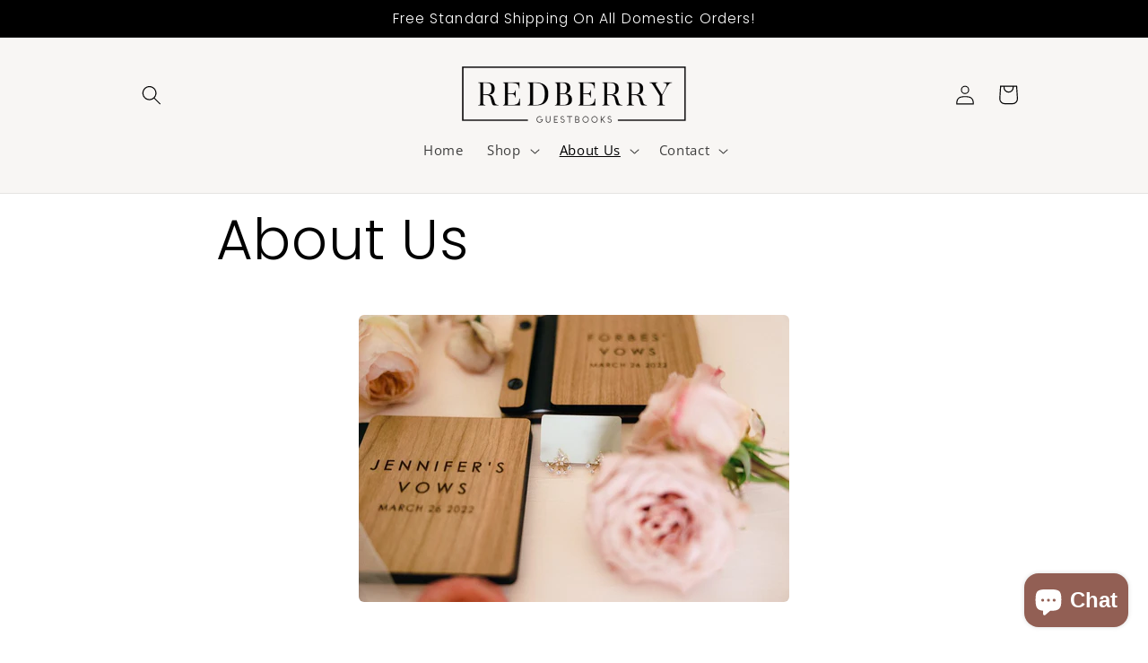

--- FILE ---
content_type: text/html; charset=utf-8
request_url: https://www.redberryguestbooks.com/pages/about-us
body_size: 50114
content:
<!doctype html>
<html class="no-js" lang="en">
  <head>

    <!-- TikTok Pixel Code Start -->
<script>
!function (w, d, t) {
  w.TiktokAnalyticsObject=t;var ttq=w[t]=w[t]||[];ttq.methods=["page","track","identify","instances","debug","on","off","once","ready","alias","group","enableCookie","disableCookie","holdConsent","revokeConsent","grantConsent"],ttq.setAndDefer=function(t,e){t[e]=function(){t.push([e].concat(Array.prototype.slice.call(arguments,0)))}};for(var i=0;i<ttq.methods.length;i++)ttq.setAndDefer(ttq,ttq.methods[i]);ttq.instance=function(t){for(
var e=ttq._i[t]||[],n=0;n<ttq.methods.length;n++)ttq.setAndDefer(e,ttq.methods[n]);return e},ttq.load=function(e,n){var r="https://analytics.tiktok.com/i18n/pixel/events.js",o=n&&n.partner;ttq._i=ttq._i||{},ttq._i[e]=[],ttq._i[e]._u=r,ttq._t=ttq._t||{},ttq._t[e]=+new Date,ttq._o=ttq._o||{},ttq._o[e]=n||{};n=document.createElement("script")
;n.type="text/javascript",n.async=!0,n.src=r+"?sdkid="+e+"&lib="+t;e=document.getElementsByTagName("script")[0];e.parentNode.insertBefore(n,e)};


  ttq.load('CRM6LBBC77UD4H2MTRH0');
  ttq.page();
}(window, document, 'ttq');
</script>
<!-- TikTok Pixel Code End -->

    
    <meta charset="utf-8">
    <meta http-equiv="X-UA-Compatible" content="IE=edge">
    <meta name="viewport" content="width=device-width,initial-scale=1">
    <meta name="theme-color" content="">
<!-- Google tag (gtag.js) -->
<script async src="https://www.googletagmanager.com/gtag/js?id=AW-11067324839"></script>
<script>
  window.dataLayer = window.dataLayer || [];
  function gtag(){dataLayer.push(arguments);}
  gtag('js', new Date());

  gtag('config', 'AW-11067324839');
</script>
    <link rel="canonical" href="https://www.redberryguestbooks.com/pages/about-us">
    <link rel="preconnect" href="https://cdn.shopify.com" crossorigin><link rel="icon" type="image/png" href="//www.redberryguestbooks.com/cdn/shop/files/Logo_Square_Icon_c5a230dc-7c18-4cb9-b05a-5903e66ce11e.jpg?crop=center&height=32&v=1666548626&width=32"><link rel="preconnect" href="https://fonts.shopifycdn.com" crossorigin><title>
      About Us
 &ndash; RedBerry Guest Books</title>

    
      <meta name="description" content="Thank you for choosing RedBerry Guest Books! We pride ourselves in creating custom wooden keepsake books such as wedding guest books, photo booth albums, vow book sets, scrapbooks, photo albums, adventure books, and more! Our books aren&#39;t just for weddings! They can be used for any type of event including (but not limi">
    

    

<meta property="og:site_name" content="RedBerry Guest Books">
<meta property="og:url" content="https://www.redberryguestbooks.com/pages/about-us">
<meta property="og:title" content="About Us">
<meta property="og:type" content="website">
<meta property="og:description" content="Thank you for choosing RedBerry Guest Books! We pride ourselves in creating custom wooden keepsake books such as wedding guest books, photo booth albums, vow book sets, scrapbooks, photo albums, adventure books, and more! Our books aren&#39;t just for weddings! They can be used for any type of event including (but not limi"><meta property="og:image" content="http://www.redberryguestbooks.com/cdn/shop/files/logo_png_new.png?height=628&pad_color=fff&v=1666548612&width=1200">
  <meta property="og:image:secure_url" content="https://www.redberryguestbooks.com/cdn/shop/files/logo_png_new.png?height=628&pad_color=fff&v=1666548612&width=1200">
  <meta property="og:image:width" content="1200">
  <meta property="og:image:height" content="628"><meta name="twitter:card" content="summary_large_image">
<meta name="twitter:title" content="About Us">
<meta name="twitter:description" content="Thank you for choosing RedBerry Guest Books! We pride ourselves in creating custom wooden keepsake books such as wedding guest books, photo booth albums, vow book sets, scrapbooks, photo albums, adventure books, and more! Our books aren&#39;t just for weddings! They can be used for any type of event including (but not limi">


    <script src="//www.redberryguestbooks.com/cdn/shop/t/2/assets/global.js?v=149496944046504657681666543513" defer="defer"></script>
    <script>window.performance && window.performance.mark && window.performance.mark('shopify.content_for_header.start');</script><meta name="facebook-domain-verification" content="qvzypmc4ymyd7zdz4n2apkrjtt3nmy">
<meta name="google-site-verification" content="iKAfuSclcSl0_0eSR_a6e8A8SoUj-I9ZoX6E23nY11g">
<meta id="shopify-digital-wallet" name="shopify-digital-wallet" content="/65277460734/digital_wallets/dialog">
<meta name="shopify-checkout-api-token" content="164788456a45f7ac434b1b5c78530387">
<meta id="in-context-paypal-metadata" data-shop-id="65277460734" data-venmo-supported="false" data-environment="production" data-locale="en_US" data-paypal-v4="true" data-currency="USD">
<script async="async" src="/checkouts/internal/preloads.js?locale=en-US"></script>
<link rel="preconnect" href="https://shop.app" crossorigin="anonymous">
<script async="async" src="https://shop.app/checkouts/internal/preloads.js?locale=en-US&shop_id=65277460734" crossorigin="anonymous"></script>
<script id="apple-pay-shop-capabilities" type="application/json">{"shopId":65277460734,"countryCode":"US","currencyCode":"USD","merchantCapabilities":["supports3DS"],"merchantId":"gid:\/\/shopify\/Shop\/65277460734","merchantName":"RedBerry Guest Books","requiredBillingContactFields":["postalAddress","email"],"requiredShippingContactFields":["postalAddress","email"],"shippingType":"shipping","supportedNetworks":["visa","masterCard","amex","discover","elo","jcb"],"total":{"type":"pending","label":"RedBerry Guest Books","amount":"1.00"},"shopifyPaymentsEnabled":true,"supportsSubscriptions":true}</script>
<script id="shopify-features" type="application/json">{"accessToken":"164788456a45f7ac434b1b5c78530387","betas":["rich-media-storefront-analytics"],"domain":"www.redberryguestbooks.com","predictiveSearch":true,"shopId":65277460734,"locale":"en"}</script>
<script>var Shopify = Shopify || {};
Shopify.shop = "redberryguestbooks.myshopify.com";
Shopify.locale = "en";
Shopify.currency = {"active":"USD","rate":"1.0"};
Shopify.country = "US";
Shopify.theme = {"name":"Craft","id":136028684542,"schema_name":"Craft","schema_version":"5.0.1","theme_store_id":1368,"role":"main"};
Shopify.theme.handle = "null";
Shopify.theme.style = {"id":null,"handle":null};
Shopify.cdnHost = "www.redberryguestbooks.com/cdn";
Shopify.routes = Shopify.routes || {};
Shopify.routes.root = "/";</script>
<script type="module">!function(o){(o.Shopify=o.Shopify||{}).modules=!0}(window);</script>
<script>!function(o){function n(){var o=[];function n(){o.push(Array.prototype.slice.apply(arguments))}return n.q=o,n}var t=o.Shopify=o.Shopify||{};t.loadFeatures=n(),t.autoloadFeatures=n()}(window);</script>
<script>
  window.ShopifyPay = window.ShopifyPay || {};
  window.ShopifyPay.apiHost = "shop.app\/pay";
  window.ShopifyPay.redirectState = null;
</script>
<script id="shop-js-analytics" type="application/json">{"pageType":"page"}</script>
<script defer="defer" async type="module" src="//www.redberryguestbooks.com/cdn/shopifycloud/shop-js/modules/v2/client.init-shop-cart-sync_DGjqyID6.en.esm.js"></script>
<script defer="defer" async type="module" src="//www.redberryguestbooks.com/cdn/shopifycloud/shop-js/modules/v2/chunk.common_CM5e3XYf.esm.js"></script>
<script type="module">
  await import("//www.redberryguestbooks.com/cdn/shopifycloud/shop-js/modules/v2/client.init-shop-cart-sync_DGjqyID6.en.esm.js");
await import("//www.redberryguestbooks.com/cdn/shopifycloud/shop-js/modules/v2/chunk.common_CM5e3XYf.esm.js");

  window.Shopify.SignInWithShop?.initShopCartSync?.({"fedCMEnabled":true,"windoidEnabled":true});

</script>
<script>
  window.Shopify = window.Shopify || {};
  if (!window.Shopify.featureAssets) window.Shopify.featureAssets = {};
  window.Shopify.featureAssets['shop-js'] = {"shop-cart-sync":["modules/v2/client.shop-cart-sync_DS_n0f7A.en.esm.js","modules/v2/chunk.common_CM5e3XYf.esm.js"],"shop-button":["modules/v2/client.shop-button_CNT-NO5k.en.esm.js","modules/v2/chunk.common_CM5e3XYf.esm.js"],"init-fed-cm":["modules/v2/client.init-fed-cm_iCBVkvTB.en.esm.js","modules/v2/chunk.common_CM5e3XYf.esm.js"],"shop-cash-offers":["modules/v2/client.shop-cash-offers_Bicqpat5.en.esm.js","modules/v2/chunk.common_CM5e3XYf.esm.js","modules/v2/chunk.modal_Dl937Oy4.esm.js"],"avatar":["modules/v2/client.avatar_BTnouDA3.en.esm.js"],"init-windoid":["modules/v2/client.init-windoid_BqfVjynn.en.esm.js","modules/v2/chunk.common_CM5e3XYf.esm.js"],"init-shop-email-lookup-coordinator":["modules/v2/client.init-shop-email-lookup-coordinator_CrkkCzDo.en.esm.js","modules/v2/chunk.common_CM5e3XYf.esm.js"],"shop-toast-manager":["modules/v2/client.shop-toast-manager_HMMtSVHE.en.esm.js","modules/v2/chunk.common_CM5e3XYf.esm.js"],"pay-button":["modules/v2/client.pay-button_B57g7222.en.esm.js","modules/v2/chunk.common_CM5e3XYf.esm.js"],"shop-login-button":["modules/v2/client.shop-login-button_CZKuy_To.en.esm.js","modules/v2/chunk.common_CM5e3XYf.esm.js","modules/v2/chunk.modal_Dl937Oy4.esm.js"],"init-shop-cart-sync":["modules/v2/client.init-shop-cart-sync_DGjqyID6.en.esm.js","modules/v2/chunk.common_CM5e3XYf.esm.js"],"init-customer-accounts":["modules/v2/client.init-customer-accounts_CxJ7KIEv.en.esm.js","modules/v2/client.shop-login-button_CZKuy_To.en.esm.js","modules/v2/chunk.common_CM5e3XYf.esm.js","modules/v2/chunk.modal_Dl937Oy4.esm.js"],"init-shop-for-new-customer-accounts":["modules/v2/client.init-shop-for-new-customer-accounts_BDK66bKM.en.esm.js","modules/v2/client.shop-login-button_CZKuy_To.en.esm.js","modules/v2/chunk.common_CM5e3XYf.esm.js","modules/v2/chunk.modal_Dl937Oy4.esm.js"],"lead-capture":["modules/v2/client.lead-capture_QF_QcTqn.en.esm.js","modules/v2/chunk.common_CM5e3XYf.esm.js","modules/v2/chunk.modal_Dl937Oy4.esm.js"],"shop-follow-button":["modules/v2/client.shop-follow-button_Cgw6zD7w.en.esm.js","modules/v2/chunk.common_CM5e3XYf.esm.js","modules/v2/chunk.modal_Dl937Oy4.esm.js"],"checkout-modal":["modules/v2/client.checkout-modal_r-P2WYUC.en.esm.js","modules/v2/chunk.common_CM5e3XYf.esm.js","modules/v2/chunk.modal_Dl937Oy4.esm.js"],"init-customer-accounts-sign-up":["modules/v2/client.init-customer-accounts-sign-up_fcc8iru1.en.esm.js","modules/v2/client.shop-login-button_CZKuy_To.en.esm.js","modules/v2/chunk.common_CM5e3XYf.esm.js","modules/v2/chunk.modal_Dl937Oy4.esm.js"],"shop-login":["modules/v2/client.shop-login_CJN-CB3q.en.esm.js","modules/v2/chunk.common_CM5e3XYf.esm.js","modules/v2/chunk.modal_Dl937Oy4.esm.js"],"payment-terms":["modules/v2/client.payment-terms_C8iL647G.en.esm.js","modules/v2/chunk.common_CM5e3XYf.esm.js","modules/v2/chunk.modal_Dl937Oy4.esm.js"]};
</script>
<script>(function() {
  var isLoaded = false;
  function asyncLoad() {
    if (isLoaded) return;
    isLoaded = true;
    var urls = ["https:\/\/cdn.shopify.com\/s\/files\/1\/0652\/7746\/0734\/t\/2\/assets\/clever_adwords_global_tag.js?shop=redberryguestbooks.myshopify.com","https:\/\/cdn.shopify.com\/s\/files\/1\/0652\/7746\/0734\/t\/2\/assets\/clever_adwords_global_tag.js?shop=redberryguestbooks.myshopify.com"];
    for (var i = 0; i < urls.length; i++) {
      var s = document.createElement('script');
      s.type = 'text/javascript';
      s.async = true;
      s.src = urls[i];
      var x = document.getElementsByTagName('script')[0];
      x.parentNode.insertBefore(s, x);
    }
  };
  if(window.attachEvent) {
    window.attachEvent('onload', asyncLoad);
  } else {
    window.addEventListener('load', asyncLoad, false);
  }
})();</script>
<script id="__st">var __st={"a":65277460734,"offset":-18000,"reqid":"6178604d-a38f-439b-9fae-1af061f3cb61-1765909105","pageurl":"www.redberryguestbooks.com\/pages\/about-us","s":"pages-102144868606","u":"983b1b38fc78","p":"page","rtyp":"page","rid":102144868606};</script>
<script>window.ShopifyPaypalV4VisibilityTracking = true;</script>
<script id="captcha-bootstrap">!function(){'use strict';const t='contact',e='account',n='new_comment',o=[[t,t],['blogs',n],['comments',n],[t,'customer']],c=[[e,'customer_login'],[e,'guest_login'],[e,'recover_customer_password'],[e,'create_customer']],r=t=>t.map((([t,e])=>`form[action*='/${t}']:not([data-nocaptcha='true']) input[name='form_type'][value='${e}']`)).join(','),a=t=>()=>t?[...document.querySelectorAll(t)].map((t=>t.form)):[];function s(){const t=[...o],e=r(t);return a(e)}const i='password',u='form_key',d=['recaptcha-v3-token','g-recaptcha-response','h-captcha-response',i],f=()=>{try{return window.sessionStorage}catch{return}},m='__shopify_v',_=t=>t.elements[u];function p(t,e,n=!1){try{const o=window.sessionStorage,c=JSON.parse(o.getItem(e)),{data:r}=function(t){const{data:e,action:n}=t;return t[m]||n?{data:e,action:n}:{data:t,action:n}}(c);for(const[e,n]of Object.entries(r))t.elements[e]&&(t.elements[e].value=n);n&&o.removeItem(e)}catch(o){console.error('form repopulation failed',{error:o})}}const l='form_type',E='cptcha';function T(t){t.dataset[E]=!0}const w=window,h=w.document,L='Shopify',v='ce_forms',y='captcha';let A=!1;((t,e)=>{const n=(g='f06e6c50-85a8-45c8-87d0-21a2b65856fe',I='https://cdn.shopify.com/shopifycloud/storefront-forms-hcaptcha/ce_storefront_forms_captcha_hcaptcha.v1.5.2.iife.js',D={infoText:'Protected by hCaptcha',privacyText:'Privacy',termsText:'Terms'},(t,e,n)=>{const o=w[L][v],c=o.bindForm;if(c)return c(t,g,e,D).then(n);var r;o.q.push([[t,g,e,D],n]),r=I,A||(h.body.append(Object.assign(h.createElement('script'),{id:'captcha-provider',async:!0,src:r})),A=!0)});var g,I,D;w[L]=w[L]||{},w[L][v]=w[L][v]||{},w[L][v].q=[],w[L][y]=w[L][y]||{},w[L][y].protect=function(t,e){n(t,void 0,e),T(t)},Object.freeze(w[L][y]),function(t,e,n,w,h,L){const[v,y,A,g]=function(t,e,n){const i=e?o:[],u=t?c:[],d=[...i,...u],f=r(d),m=r(i),_=r(d.filter((([t,e])=>n.includes(e))));return[a(f),a(m),a(_),s()]}(w,h,L),I=t=>{const e=t.target;return e instanceof HTMLFormElement?e:e&&e.form},D=t=>v().includes(t);t.addEventListener('submit',(t=>{const e=I(t);if(!e)return;const n=D(e)&&!e.dataset.hcaptchaBound&&!e.dataset.recaptchaBound,o=_(e),c=g().includes(e)&&(!o||!o.value);(n||c)&&t.preventDefault(),c&&!n&&(function(t){try{if(!f())return;!function(t){const e=f();if(!e)return;const n=_(t);if(!n)return;const o=n.value;o&&e.removeItem(o)}(t);const e=Array.from(Array(32),(()=>Math.random().toString(36)[2])).join('');!function(t,e){_(t)||t.append(Object.assign(document.createElement('input'),{type:'hidden',name:u})),t.elements[u].value=e}(t,e),function(t,e){const n=f();if(!n)return;const o=[...t.querySelectorAll(`input[type='${i}']`)].map((({name:t})=>t)),c=[...d,...o],r={};for(const[a,s]of new FormData(t).entries())c.includes(a)||(r[a]=s);n.setItem(e,JSON.stringify({[m]:1,action:t.action,data:r}))}(t,e)}catch(e){console.error('failed to persist form',e)}}(e),e.submit())}));const S=(t,e)=>{t&&!t.dataset[E]&&(n(t,e.some((e=>e===t))),T(t))};for(const o of['focusin','change'])t.addEventListener(o,(t=>{const e=I(t);D(e)&&S(e,y())}));const B=e.get('form_key'),M=e.get(l),P=B&&M;t.addEventListener('DOMContentLoaded',(()=>{const t=y();if(P)for(const e of t)e.elements[l].value===M&&p(e,B);[...new Set([...A(),...v().filter((t=>'true'===t.dataset.shopifyCaptcha))])].forEach((e=>S(e,t)))}))}(h,new URLSearchParams(w.location.search),n,t,e,['guest_login'])})(!0,!0)}();</script>
<script integrity="sha256-52AcMU7V7pcBOXWImdc/TAGTFKeNjmkeM1Pvks/DTgc=" data-source-attribution="shopify.loadfeatures" defer="defer" src="//www.redberryguestbooks.com/cdn/shopifycloud/storefront/assets/storefront/load_feature-81c60534.js" crossorigin="anonymous"></script>
<script crossorigin="anonymous" defer="defer" src="//www.redberryguestbooks.com/cdn/shopifycloud/storefront/assets/shopify_pay/storefront-65b4c6d7.js?v=20250812"></script>
<script data-source-attribution="shopify.dynamic_checkout.dynamic.init">var Shopify=Shopify||{};Shopify.PaymentButton=Shopify.PaymentButton||{isStorefrontPortableWallets:!0,init:function(){window.Shopify.PaymentButton.init=function(){};var t=document.createElement("script");t.src="https://www.redberryguestbooks.com/cdn/shopifycloud/portable-wallets/latest/portable-wallets.en.js",t.type="module",document.head.appendChild(t)}};
</script>
<script data-source-attribution="shopify.dynamic_checkout.buyer_consent">
  function portableWalletsHideBuyerConsent(e){var t=document.getElementById("shopify-buyer-consent"),n=document.getElementById("shopify-subscription-policy-button");t&&n&&(t.classList.add("hidden"),t.setAttribute("aria-hidden","true"),n.removeEventListener("click",e))}function portableWalletsShowBuyerConsent(e){var t=document.getElementById("shopify-buyer-consent"),n=document.getElementById("shopify-subscription-policy-button");t&&n&&(t.classList.remove("hidden"),t.removeAttribute("aria-hidden"),n.addEventListener("click",e))}window.Shopify?.PaymentButton&&(window.Shopify.PaymentButton.hideBuyerConsent=portableWalletsHideBuyerConsent,window.Shopify.PaymentButton.showBuyerConsent=portableWalletsShowBuyerConsent);
</script>
<script data-source-attribution="shopify.dynamic_checkout.cart.bootstrap">document.addEventListener("DOMContentLoaded",(function(){function t(){return document.querySelector("shopify-accelerated-checkout-cart, shopify-accelerated-checkout")}if(t())Shopify.PaymentButton.init();else{new MutationObserver((function(e,n){t()&&(Shopify.PaymentButton.init(),n.disconnect())})).observe(document.body,{childList:!0,subtree:!0})}}));
</script>
<link id="shopify-accelerated-checkout-styles" rel="stylesheet" media="screen" href="https://www.redberryguestbooks.com/cdn/shopifycloud/portable-wallets/latest/accelerated-checkout-backwards-compat.css" crossorigin="anonymous">
<style id="shopify-accelerated-checkout-cart">
        #shopify-buyer-consent {
  margin-top: 1em;
  display: inline-block;
  width: 100%;
}

#shopify-buyer-consent.hidden {
  display: none;
}

#shopify-subscription-policy-button {
  background: none;
  border: none;
  padding: 0;
  text-decoration: underline;
  font-size: inherit;
  cursor: pointer;
}

#shopify-subscription-policy-button::before {
  box-shadow: none;
}

      </style>
<script id="sections-script" data-sections="header,footer" defer="defer" src="//www.redberryguestbooks.com/cdn/shop/t/2/compiled_assets/scripts.js?383"></script>
<script>window.performance && window.performance.mark && window.performance.mark('shopify.content_for_header.end');</script>


    <style data-shopify>
      @font-face {
  font-family: "Open Sans";
  font-weight: 400;
  font-style: normal;
  font-display: swap;
  src: url("//www.redberryguestbooks.com/cdn/fonts/open_sans/opensans_n4.c32e4d4eca5273f6d4ee95ddf54b5bbb75fc9b61.woff2") format("woff2"),
       url("//www.redberryguestbooks.com/cdn/fonts/open_sans/opensans_n4.5f3406f8d94162b37bfa232b486ac93ee892406d.woff") format("woff");
}

      @font-face {
  font-family: "Open Sans";
  font-weight: 700;
  font-style: normal;
  font-display: swap;
  src: url("//www.redberryguestbooks.com/cdn/fonts/open_sans/opensans_n7.a9393be1574ea8606c68f4441806b2711d0d13e4.woff2") format("woff2"),
       url("//www.redberryguestbooks.com/cdn/fonts/open_sans/opensans_n7.7b8af34a6ebf52beb1a4c1d8c73ad6910ec2e553.woff") format("woff");
}

      @font-face {
  font-family: "Open Sans";
  font-weight: 400;
  font-style: italic;
  font-display: swap;
  src: url("//www.redberryguestbooks.com/cdn/fonts/open_sans/opensans_i4.6f1d45f7a46916cc95c694aab32ecbf7509cbf33.woff2") format("woff2"),
       url("//www.redberryguestbooks.com/cdn/fonts/open_sans/opensans_i4.4efaa52d5a57aa9a57c1556cc2b7465d18839daa.woff") format("woff");
}

      @font-face {
  font-family: "Open Sans";
  font-weight: 700;
  font-style: italic;
  font-display: swap;
  src: url("//www.redberryguestbooks.com/cdn/fonts/open_sans/opensans_i7.916ced2e2ce15f7fcd95d196601a15e7b89ee9a4.woff2") format("woff2"),
       url("//www.redberryguestbooks.com/cdn/fonts/open_sans/opensans_i7.99a9cff8c86ea65461de497ade3d515a98f8b32a.woff") format("woff");
}

      @font-face {
  font-family: Poppins;
  font-weight: 300;
  font-style: normal;
  font-display: swap;
  src: url("//www.redberryguestbooks.com/cdn/fonts/poppins/poppins_n3.05f58335c3209cce17da4f1f1ab324ebe2982441.woff2") format("woff2"),
       url("//www.redberryguestbooks.com/cdn/fonts/poppins/poppins_n3.6971368e1f131d2c8ff8e3a44a36b577fdda3ff5.woff") format("woff");
}


      :root {
        --font-body-family: "Open Sans", sans-serif;
        --font-body-style: normal;
        --font-body-weight: 400;
        --font-body-weight-bold: 700;

        --font-heading-family: Poppins, sans-serif;
        --font-heading-style: normal;
        --font-heading-weight: 300;

        --font-body-scale: 1.1;
        --font-heading-scale: 1.0909090909090908;

        --color-base-text: 0, 0, 0;
        --color-shadow: 0, 0, 0;
        --color-base-background-1: 255, 255, 255;
        --color-base-background-2: 248, 246, 244;
        --color-base-solid-button-labels: 236, 236, 236;
        --color-base-outline-button-labels: 80, 86, 85;
        --color-base-accent-1: 51, 51, 51;
        --color-base-accent-2: 51, 51, 51;
        --payment-terms-background-color: #ffffff;

        --gradient-base-background-1: #ffffff;
        --gradient-base-background-2: #f8f6f4;
        --gradient-base-accent-1: #333333;
        --gradient-base-accent-2: #333333;

        --media-padding: px;
        --media-border-opacity: 0.1;
        --media-border-width: 0px;
        --media-radius: 6px;
        --media-shadow-opacity: 0.0;
        --media-shadow-horizontal-offset: 0px;
        --media-shadow-vertical-offset: 34px;
        --media-shadow-blur-radius: 5px;
        --media-shadow-visible: 0;

        --page-width: 100rem;
        --page-width-margin: 0rem;

        --product-card-image-padding: 0.0rem;
        --product-card-corner-radius: 0.6rem;
        --product-card-text-alignment: left;
        --product-card-border-width: 0.1rem;
        --product-card-border-opacity: 0.1;
        --product-card-shadow-opacity: 0.0;
        --product-card-shadow-visible: 0;
        --product-card-shadow-horizontal-offset: 0.0rem;
        --product-card-shadow-vertical-offset: 0.4rem;
        --product-card-shadow-blur-radius: 0.5rem;

        --collection-card-image-padding: 0.0rem;
        --collection-card-corner-radius: 0.6rem;
        --collection-card-text-alignment: left;
        --collection-card-border-width: 0.1rem;
        --collection-card-border-opacity: 0.1;
        --collection-card-shadow-opacity: 0.0;
        --collection-card-shadow-visible: 0;
        --collection-card-shadow-horizontal-offset: 0.0rem;
        --collection-card-shadow-vertical-offset: 0.4rem;
        --collection-card-shadow-blur-radius: 0.5rem;

        --blog-card-image-padding: 0.0rem;
        --blog-card-corner-radius: 0.6rem;
        --blog-card-text-alignment: left;
        --blog-card-border-width: 0.1rem;
        --blog-card-border-opacity: 0.1;
        --blog-card-shadow-opacity: 0.0;
        --blog-card-shadow-visible: 0;
        --blog-card-shadow-horizontal-offset: 0.0rem;
        --blog-card-shadow-vertical-offset: 0.4rem;
        --blog-card-shadow-blur-radius: 0.5rem;

        --badge-corner-radius: 0.6rem;

        --popup-border-width: 1px;
        --popup-border-opacity: 0.5;
        --popup-corner-radius: 6px;
        --popup-shadow-opacity: 0.0;
        --popup-shadow-horizontal-offset: 0px;
        --popup-shadow-vertical-offset: 4px;
        --popup-shadow-blur-radius: 5px;

        --drawer-border-width: 1px;
        --drawer-border-opacity: 0.1;
        --drawer-shadow-opacity: 0.0;
        --drawer-shadow-horizontal-offset: 0px;
        --drawer-shadow-vertical-offset: 4px;
        --drawer-shadow-blur-radius: 5px;

        --spacing-sections-desktop: 0px;
        --spacing-sections-mobile: 0px;

        --grid-desktop-vertical-spacing: 24px;
        --grid-desktop-horizontal-spacing: 24px;
        --grid-mobile-vertical-spacing: 12px;
        --grid-mobile-horizontal-spacing: 12px;

        --text-boxes-border-opacity: 0.1;
        --text-boxes-border-width: 0px;
        --text-boxes-radius: 6px;
        --text-boxes-shadow-opacity: 0.0;
        --text-boxes-shadow-visible: 0;
        --text-boxes-shadow-horizontal-offset: 0px;
        --text-boxes-shadow-vertical-offset: 4px;
        --text-boxes-shadow-blur-radius: 5px;

        --buttons-radius: 0px;
        --buttons-radius-outset: 0px;
        --buttons-border-width: 0px;
        --buttons-border-opacity: 0.0;
        --buttons-shadow-opacity: 0.0;
        --buttons-shadow-visible: 0;
        --buttons-shadow-horizontal-offset: -8px;
        --buttons-shadow-vertical-offset: -8px;
        --buttons-shadow-blur-radius: 0px;
        --buttons-border-offset: 0px;

        --inputs-radius: 6px;
        --inputs-border-width: 1px;
        --inputs-border-opacity: 0.55;
        --inputs-shadow-opacity: 0.0;
        --inputs-shadow-horizontal-offset: 0px;
        --inputs-margin-offset: 0px;
        --inputs-shadow-vertical-offset: 4px;
        --inputs-shadow-blur-radius: 5px;
        --inputs-radius-outset: 7px;

        --variant-pills-radius: 40px;
        --variant-pills-border-width: 1px;
        --variant-pills-border-opacity: 0.55;
        --variant-pills-shadow-opacity: 0.0;
        --variant-pills-shadow-horizontal-offset: 0px;
        --variant-pills-shadow-vertical-offset: 4px;
        --variant-pills-shadow-blur-radius: 5px;
      }

      *,
      *::before,
      *::after {
        box-sizing: inherit;
      }

      html {
        box-sizing: border-box;
        font-size: calc(var(--font-body-scale) * 62.5%);
        height: 100%;
      }

      body {
        display: grid;
        grid-template-rows: auto auto 1fr auto;
        grid-template-columns: 100%;
        min-height: 100%;
        margin: 0;
        font-size: 1.5rem;
        letter-spacing: 0.06rem;
        line-height: calc(1 + 0.8 / var(--font-body-scale));
        font-family: var(--font-body-family);
        font-style: var(--font-body-style);
        font-weight: var(--font-body-weight);
      }

      @media screen and (min-width: 750px) {
        body {
          font-size: 1.6rem;
        }
      }
    </style>

    <link href="//www.redberryguestbooks.com/cdn/shop/t/2/assets/base.css?v=88290808517547527771666543515" rel="stylesheet" type="text/css" media="all" />
<link rel="preload" as="font" href="//www.redberryguestbooks.com/cdn/fonts/open_sans/opensans_n4.c32e4d4eca5273f6d4ee95ddf54b5bbb75fc9b61.woff2" type="font/woff2" crossorigin><link rel="preload" as="font" href="//www.redberryguestbooks.com/cdn/fonts/poppins/poppins_n3.05f58335c3209cce17da4f1f1ab324ebe2982441.woff2" type="font/woff2" crossorigin><link rel="stylesheet" href="//www.redberryguestbooks.com/cdn/shop/t/2/assets/component-predictive-search.css?v=83512081251802922551666543513" media="print" onload="this.media='all'"><script>document.documentElement.className = document.documentElement.className.replace('no-js', 'js');
    if (Shopify.designMode) {
      document.documentElement.classList.add('shopify-design-mode');
    }
    </script>
  <!-- BEGIN app block: shopify://apps/judge-me-reviews/blocks/judgeme_core/61ccd3b1-a9f2-4160-9fe9-4fec8413e5d8 --><!-- Start of Judge.me Core -->




<link rel="dns-prefetch" href="https://cdnwidget.judge.me">
<link rel="dns-prefetch" href="https://cdn.judge.me">
<link rel="dns-prefetch" href="https://cdn1.judge.me">
<link rel="dns-prefetch" href="https://api.judge.me">

<script data-cfasync='false' class='jdgm-settings-script'>window.jdgmSettings={"pagination":5,"disable_web_reviews":false,"badge_no_review_text":"No reviews","badge_n_reviews_text":"{{ n }} review/reviews","hide_badge_preview_if_no_reviews":true,"badge_hide_text":false,"enforce_center_preview_badge":false,"widget_title":"Customer Reviews","widget_open_form_text":"Write a review","widget_close_form_text":"Cancel review","widget_refresh_page_text":"Refresh page","widget_summary_text":"Based on {{ number_of_reviews }} review/reviews","widget_no_review_text":"Be the first to write a review","widget_name_field_text":"Name","widget_verified_name_field_text":"Verified Name (public)","widget_name_placeholder_text":"Enter your name (public)","widget_required_field_error_text":"This field is required.","widget_email_field_text":"Email","widget_verified_email_field_text":"Verified Email (private, can not be edited)","widget_email_placeholder_text":"Enter your email (private)","widget_email_field_error_text":"Please enter a valid email address.","widget_rating_field_text":"Rating","widget_review_title_field_text":"Review Title","widget_review_title_placeholder_text":"Give your review a title","widget_review_body_field_text":"Review","widget_review_body_placeholder_text":"Write your comments here","widget_pictures_field_text":"Picture/Video (optional)","widget_submit_review_text":"Submit Review","widget_submit_verified_review_text":"Submit Verified Review","widget_submit_success_msg_with_auto_publish":"Thank you! Please refresh the page in a few moments to see your review. You can remove or edit your review by logging into \u003ca href='https://judge.me/login' target='_blank' rel='nofollow noopener'\u003eJudge.me\u003c/a\u003e","widget_submit_success_msg_no_auto_publish":"Thank you! Your review will be published as soon as it is approved by the shop admin. You can remove or edit your review by logging into \u003ca href='https://judge.me/login' target='_blank' rel='nofollow noopener'\u003eJudge.me\u003c/a\u003e","widget_show_default_reviews_out_of_total_text":"Showing {{ n_reviews_shown }} out of {{ n_reviews }} reviews.","widget_show_all_link_text":"Show all","widget_show_less_link_text":"Show less","widget_author_said_text":"{{ reviewer_name }} said:","widget_days_text":"{{ n }} days ago","widget_weeks_text":"{{ n }} week/weeks ago","widget_months_text":"{{ n }} month/months ago","widget_years_text":"{{ n }} year/years ago","widget_yesterday_text":"Yesterday","widget_today_text":"Today","widget_replied_text":"\u003e\u003e {{ shop_name }} replied:","widget_read_more_text":"Read more","widget_rating_filter_see_all_text":"See all reviews","widget_sorting_most_recent_text":"Most Recent","widget_sorting_highest_rating_text":"Highest Rating","widget_sorting_lowest_rating_text":"Lowest Rating","widget_sorting_with_pictures_text":"Only Pictures","widget_sorting_most_helpful_text":"Most Helpful","widget_open_question_form_text":"Ask a question","widget_reviews_subtab_text":"Reviews","widget_questions_subtab_text":"Questions","widget_question_label_text":"Question","widget_answer_label_text":"Answer","widget_question_placeholder_text":"Write your question here","widget_submit_question_text":"Submit Question","widget_question_submit_success_text":"Thank you for your question! We will notify you once it gets answered.","verified_badge_text":"Verified","verified_badge_placement":"left-of-reviewer-name","widget_hide_border":false,"widget_social_share":false,"all_reviews_include_out_of_store_products":true,"all_reviews_out_of_store_text":"(out of store)","all_reviews_product_name_prefix_text":"about","enable_review_pictures":true,"widget_product_reviews_subtab_text":"Product Reviews","widget_shop_reviews_subtab_text":"Shop Reviews","widget_write_a_store_review_text":"Write a Store Review","widget_other_languages_heading":"Reviews in Other Languages","widget_sorting_pictures_first_text":"Pictures First","floating_tab_button_name":"★ Reviews","floating_tab_title":"Let customers speak for us","floating_tab_url":"","floating_tab_url_enabled":false,"all_reviews_text_badge_text":"Customers rate us {{ shop.metafields.judgeme.all_reviews_rating | round: 1 }}/5 based on {{ shop.metafields.judgeme.all_reviews_count }} reviews.","all_reviews_text_badge_text_branded_style":"{{ shop.metafields.judgeme.all_reviews_rating | round: 1 }} out of 5 stars based on {{ shop.metafields.judgeme.all_reviews_count }} reviews","all_reviews_text_badge_url":"","all_reviews_text_style":"branded","featured_carousel_title":"Let customers speak for us","featured_carousel_count_text":"from {{ n }} reviews","featured_carousel_url":"","verified_count_badge_style":"branded","verified_count_badge_url":"","picture_reminder_submit_button":"Upload Pictures","widget_sorting_videos_first_text":"Videos First","widget_review_pending_text":"Pending","remove_microdata_snippet":false,"preview_badge_no_question_text":"No questions","preview_badge_n_question_text":"{{ number_of_questions }} question/questions","widget_search_bar_placeholder":"Search reviews","widget_sorting_verified_only_text":"Verified only","featured_carousel_verified_badge_enable":true,"featured_carousel_more_reviews_button_text":"Read more reviews","featured_carousel_view_product_button_text":"View product","all_reviews_page_load_more_text":"Load More Reviews","widget_advanced_speed_features":5,"widget_public_name_text":"displayed publicly like","default_reviewer_name_has_non_latin":true,"widget_reviewer_anonymous":"Anonymous","medals_widget_title":"Judge.me Review Medals","widget_invalid_yt_video_url_error_text":"Not a YouTube video URL","widget_max_length_field_error_text":"Please enter no more than {0} characters.","widget_verified_by_shop_text":"Verified by Shop","widget_load_with_code_splitting":true,"widget_ugc_title":"Made by us, Shared by you","widget_ugc_subtitle":"Tag us to see your picture featured in our page","widget_ugc_primary_button_text":"Buy Now","widget_ugc_secondary_button_text":"Load More","widget_ugc_reviews_button_text":"View Reviews","widget_summary_average_rating_text":"{{ average_rating }} out of 5","widget_media_grid_title":"Customer photos \u0026 videos","widget_media_grid_see_more_text":"See more","widget_verified_by_judgeme_text":"Verified by Judge.me","widget_verified_by_judgeme_text_in_store_medals":"Verified by Judge.me","widget_media_field_exceed_quantity_message":"Sorry, we can only accept {{ max_media }} for one review.","widget_media_field_exceed_limit_message":"{{ file_name }} is too large, please select a {{ media_type }} less than {{ size_limit }}MB.","widget_review_submitted_text":"Review Submitted!","widget_question_submitted_text":"Question Submitted!","widget_close_form_text_question":"Cancel","widget_write_your_answer_here_text":"Write your answer here","widget_enabled_branded_link":true,"widget_show_collected_by_judgeme":true,"widget_collected_by_judgeme_text":"collected by Judge.me","widget_load_more_text":"Load More","widget_full_review_text":"Full Review","widget_read_more_reviews_text":"Read More Reviews","widget_read_questions_text":"Read Questions","widget_questions_and_answers_text":"Questions \u0026 Answers","widget_verified_by_text":"Verified by","widget_number_of_reviews_text":"{{ number_of_reviews }} reviews","widget_back_button_text":"Back","widget_next_button_text":"Next","widget_custom_forms_filter_button":"Filters","how_reviews_are_collected":"How reviews are collected?","widget_gdpr_statement":"How we use your data: We’ll only contact you about the review you left, and only if necessary. By submitting your review, you agree to Judge.me’s \u003ca href='https://judge.me/terms' target='_blank' rel='nofollow noopener'\u003eterms\u003c/a\u003e, \u003ca href='https://judge.me/privacy' target='_blank' rel='nofollow noopener'\u003eprivacy\u003c/a\u003e and \u003ca href='https://judge.me/content-policy' target='_blank' rel='nofollow noopener'\u003econtent\u003c/a\u003e policies.","review_snippet_widget_round_border_style":true,"review_snippet_widget_card_color":"#FFFFFF","review_snippet_widget_slider_arrows_background_color":"#FFFFFF","review_snippet_widget_slider_arrows_color":"#000000","review_snippet_widget_star_color":"#339999","platform":"shopify","branding_url":"https://app.judge.me/reviews","branding_text":"Powered by Judge.me","locale":"en","reply_name":"RedBerry Guest Books","widget_version":"3.0","footer":true,"autopublish":true,"review_dates":true,"enable_custom_form":false,"enable_multi_locales_translations":false,"can_be_branded":false,"reply_name_text":"RedBerry Guest Books"};</script> <style class='jdgm-settings-style'>.jdgm-xx{left:0}:root{--jdgm-primary-color: #399;--jdgm-secondary-color: rgba(51,153,153,0.1);--jdgm-star-color: #399;--jdgm-write-review-text-color: white;--jdgm-write-review-bg-color: #339999;--jdgm-paginate-color: #399;--jdgm-border-radius: 0;--jdgm-reviewer-name-color: #339999}.jdgm-histogram__bar-content{background-color:#399}.jdgm-rev[data-verified-buyer=true] .jdgm-rev__icon.jdgm-rev__icon:after,.jdgm-rev__buyer-badge.jdgm-rev__buyer-badge{color:white;background-color:#399}.jdgm-review-widget--small .jdgm-gallery.jdgm-gallery .jdgm-gallery__thumbnail-link:nth-child(8) .jdgm-gallery__thumbnail-wrapper.jdgm-gallery__thumbnail-wrapper:before{content:"See more"}@media only screen and (min-width: 768px){.jdgm-gallery.jdgm-gallery .jdgm-gallery__thumbnail-link:nth-child(8) .jdgm-gallery__thumbnail-wrapper.jdgm-gallery__thumbnail-wrapper:before{content:"See more"}}.jdgm-prev-badge[data-average-rating='0.00']{display:none !important}.jdgm-author-all-initials{display:none !important}.jdgm-author-last-initial{display:none !important}.jdgm-rev-widg__title{visibility:hidden}.jdgm-rev-widg__summary-text{visibility:hidden}.jdgm-prev-badge__text{visibility:hidden}.jdgm-rev__prod-link-prefix:before{content:'about'}.jdgm-rev__out-of-store-text:before{content:'(out of store)'}@media only screen and (min-width: 768px){.jdgm-rev__pics .jdgm-rev_all-rev-page-picture-separator,.jdgm-rev__pics .jdgm-rev__product-picture{display:none}}@media only screen and (max-width: 768px){.jdgm-rev__pics .jdgm-rev_all-rev-page-picture-separator,.jdgm-rev__pics .jdgm-rev__product-picture{display:none}}.jdgm-preview-badge[data-template="product"]{display:none !important}.jdgm-preview-badge[data-template="collection"]{display:none !important}.jdgm-preview-badge[data-template="index"]{display:none !important}.jdgm-review-widget[data-from-snippet="true"]{display:none !important}.jdgm-verified-count-badget[data-from-snippet="true"]{display:none !important}.jdgm-carousel-wrapper[data-from-snippet="true"]{display:none !important}.jdgm-all-reviews-text[data-from-snippet="true"]{display:none !important}.jdgm-medals-section[data-from-snippet="true"]{display:none !important}.jdgm-ugc-media-wrapper[data-from-snippet="true"]{display:none !important}.jdgm-review-snippet-widget .jdgm-rev-snippet-widget__cards-container .jdgm-rev-snippet-card{border-radius:8px;background:#fff}.jdgm-review-snippet-widget .jdgm-rev-snippet-widget__cards-container .jdgm-rev-snippet-card__rev-rating .jdgm-star{color:#399}.jdgm-review-snippet-widget .jdgm-rev-snippet-widget__prev-btn,.jdgm-review-snippet-widget .jdgm-rev-snippet-widget__next-btn{border-radius:50%;background:#fff}.jdgm-review-snippet-widget .jdgm-rev-snippet-widget__prev-btn>svg,.jdgm-review-snippet-widget .jdgm-rev-snippet-widget__next-btn>svg{fill:#000}.jdgm-full-rev-modal.rev-snippet-widget .jm-mfp-container .jm-mfp-content,.jdgm-full-rev-modal.rev-snippet-widget .jm-mfp-container .jdgm-full-rev__icon,.jdgm-full-rev-modal.rev-snippet-widget .jm-mfp-container .jdgm-full-rev__pic-img,.jdgm-full-rev-modal.rev-snippet-widget .jm-mfp-container .jdgm-full-rev__reply{border-radius:8px}.jdgm-full-rev-modal.rev-snippet-widget .jm-mfp-container .jdgm-full-rev[data-verified-buyer="true"] .jdgm-full-rev__icon::after{border-radius:8px}.jdgm-full-rev-modal.rev-snippet-widget .jm-mfp-container .jdgm-full-rev .jdgm-rev__buyer-badge{border-radius:calc( 8px / 2 )}.jdgm-full-rev-modal.rev-snippet-widget .jm-mfp-container .jdgm-full-rev .jdgm-full-rev__replier::before{content:'RedBerry Guest Books'}.jdgm-full-rev-modal.rev-snippet-widget .jm-mfp-container .jdgm-full-rev .jdgm-full-rev__product-button{border-radius:calc( 8px * 6 )}
</style> <style class='jdgm-settings-style'></style>

  
  
  
  <style class='jdgm-miracle-styles'>
  @-webkit-keyframes jdgm-spin{0%{-webkit-transform:rotate(0deg);-ms-transform:rotate(0deg);transform:rotate(0deg)}100%{-webkit-transform:rotate(359deg);-ms-transform:rotate(359deg);transform:rotate(359deg)}}@keyframes jdgm-spin{0%{-webkit-transform:rotate(0deg);-ms-transform:rotate(0deg);transform:rotate(0deg)}100%{-webkit-transform:rotate(359deg);-ms-transform:rotate(359deg);transform:rotate(359deg)}}@font-face{font-family:'JudgemeStar';src:url("[data-uri]") format("woff");font-weight:normal;font-style:normal}.jdgm-star{font-family:'JudgemeStar';display:inline !important;text-decoration:none !important;padding:0 4px 0 0 !important;margin:0 !important;font-weight:bold;opacity:1;-webkit-font-smoothing:antialiased;-moz-osx-font-smoothing:grayscale}.jdgm-star:hover{opacity:1}.jdgm-star:last-of-type{padding:0 !important}.jdgm-star.jdgm--on:before{content:"\e000"}.jdgm-star.jdgm--off:before{content:"\e001"}.jdgm-star.jdgm--half:before{content:"\e002"}.jdgm-widget *{margin:0;line-height:1.4;-webkit-box-sizing:border-box;-moz-box-sizing:border-box;box-sizing:border-box;-webkit-overflow-scrolling:touch}.jdgm-hidden{display:none !important;visibility:hidden !important}.jdgm-temp-hidden{display:none}.jdgm-spinner{width:40px;height:40px;margin:auto;border-radius:50%;border-top:2px solid #eee;border-right:2px solid #eee;border-bottom:2px solid #eee;border-left:2px solid #ccc;-webkit-animation:jdgm-spin 0.8s infinite linear;animation:jdgm-spin 0.8s infinite linear}.jdgm-spinner:empty{display:block}.jdgm-prev-badge{display:block !important}

</style>


  
  
   


<script data-cfasync='false' class='jdgm-script'>
!function(e){window.jdgm=window.jdgm||{},jdgm.CDN_HOST="https://cdnwidget.judge.me/",jdgm.API_HOST="https://api.judge.me/",jdgm.CDN_BASE_URL="https://cdn.shopify.com/extensions/019b2774-5dfe-7a1d-83a7-7ec0cf9c869c/judgeme-extensions-265/assets/",
jdgm.docReady=function(d){(e.attachEvent?"complete"===e.readyState:"loading"!==e.readyState)?
setTimeout(d,0):e.addEventListener("DOMContentLoaded",d)},jdgm.loadCSS=function(d,t,o,a){
!o&&jdgm.loadCSS.requestedUrls.indexOf(d)>=0||(jdgm.loadCSS.requestedUrls.push(d),
(a=e.createElement("link")).rel="stylesheet",a.class="jdgm-stylesheet",a.media="nope!",
a.href=d,a.onload=function(){this.media="all",t&&setTimeout(t)},e.body.appendChild(a))},
jdgm.loadCSS.requestedUrls=[],jdgm.loadJS=function(e,d){var t=new XMLHttpRequest;
t.onreadystatechange=function(){4===t.readyState&&(Function(t.response)(),d&&d(t.response))},
t.open("GET",e),t.send()},jdgm.docReady((function(){(window.jdgmLoadCSS||e.querySelectorAll(
".jdgm-widget, .jdgm-all-reviews-page").length>0)&&(jdgmSettings.widget_load_with_code_splitting?
parseFloat(jdgmSettings.widget_version)>=3?jdgm.loadCSS(jdgm.CDN_HOST+"widget_v3/base.css"):
jdgm.loadCSS(jdgm.CDN_HOST+"widget/base.css"):jdgm.loadCSS(jdgm.CDN_HOST+"shopify_v2.css"),
jdgm.loadJS(jdgm.CDN_HOST+"loa"+"der.js"))}))}(document);
</script>
<noscript><link rel="stylesheet" type="text/css" media="all" href="https://cdnwidget.judge.me/shopify_v2.css"></noscript>

<!-- BEGIN app snippet: theme_fix_tags --><script>
  (function() {
    var jdgmThemeFixes = null;
    if (!jdgmThemeFixes) return;
    var thisThemeFix = jdgmThemeFixes[Shopify.theme.id];
    if (!thisThemeFix) return;

    if (thisThemeFix.html) {
      document.addEventListener("DOMContentLoaded", function() {
        var htmlDiv = document.createElement('div');
        htmlDiv.classList.add('jdgm-theme-fix-html');
        htmlDiv.innerHTML = thisThemeFix.html;
        document.body.append(htmlDiv);
      });
    };

    if (thisThemeFix.css) {
      var styleTag = document.createElement('style');
      styleTag.classList.add('jdgm-theme-fix-style');
      styleTag.innerHTML = thisThemeFix.css;
      document.head.append(styleTag);
    };

    if (thisThemeFix.js) {
      var scriptTag = document.createElement('script');
      scriptTag.classList.add('jdgm-theme-fix-script');
      scriptTag.innerHTML = thisThemeFix.js;
      document.head.append(scriptTag);
    };
  })();
</script>
<!-- END app snippet -->
<!-- End of Judge.me Core -->



<!-- END app block --><!-- BEGIN app block: shopify://apps/textbox-by-textify/blocks/app-embed/b5626f69-87af-4a23-ada4-1674452f85d0 --><script>console.log("Textify v1.06")</script>


<script>
  const primaryScript = document.createElement('script');
  primaryScript.src = "https://textify-cdn.com/textbox.js";
  primaryScript.defer = true;

  primaryScript.onerror = function () {
    const fallbackScript = document.createElement('script');
    fallbackScript.src = "https://cdn.shopify.com/s/files/1/0817/9846/3789/files/textbox.js";
    fallbackScript.defer = true;
    document.head.appendChild(fallbackScript);
  };
  document.head.appendChild(primaryScript);
</script>

<!-- END app block --><script src="https://cdn.shopify.com/extensions/019b2774-5dfe-7a1d-83a7-7ec0cf9c869c/judgeme-extensions-265/assets/loader.js" type="text/javascript" defer="defer"></script>
<script src="https://cdn.shopify.com/extensions/7bc9bb47-adfa-4267-963e-cadee5096caf/inbox-1252/assets/inbox-chat-loader.js" type="text/javascript" defer="defer"></script>
<script src="https://cdn.shopify.com/extensions/019b216e-5c7f-7be3-b9d9-d00a942f3cf0/option-cli3-368/assets/gpomain.js" type="text/javascript" defer="defer"></script>
<link href="https://monorail-edge.shopifysvc.com" rel="dns-prefetch">
<script>(function(){if ("sendBeacon" in navigator && "performance" in window) {try {var session_token_from_headers = performance.getEntriesByType('navigation')[0].serverTiming.find(x => x.name == '_s').description;} catch {var session_token_from_headers = undefined;}var session_cookie_matches = document.cookie.match(/_shopify_s=([^;]*)/);var session_token_from_cookie = session_cookie_matches && session_cookie_matches.length === 2 ? session_cookie_matches[1] : "";var session_token = session_token_from_headers || session_token_from_cookie || "";function handle_abandonment_event(e) {var entries = performance.getEntries().filter(function(entry) {return /monorail-edge.shopifysvc.com/.test(entry.name);});if (!window.abandonment_tracked && entries.length === 0) {window.abandonment_tracked = true;var currentMs = Date.now();var navigation_start = performance.timing.navigationStart;var payload = {shop_id: 65277460734,url: window.location.href,navigation_start,duration: currentMs - navigation_start,session_token,page_type: "page"};window.navigator.sendBeacon("https://monorail-edge.shopifysvc.com/v1/produce", JSON.stringify({schema_id: "online_store_buyer_site_abandonment/1.1",payload: payload,metadata: {event_created_at_ms: currentMs,event_sent_at_ms: currentMs}}));}}window.addEventListener('pagehide', handle_abandonment_event);}}());</script>
<script id="web-pixels-manager-setup">(function e(e,d,r,n,o){if(void 0===o&&(o={}),!Boolean(null===(a=null===(i=window.Shopify)||void 0===i?void 0:i.analytics)||void 0===a?void 0:a.replayQueue)){var i,a;window.Shopify=window.Shopify||{};var t=window.Shopify;t.analytics=t.analytics||{};var s=t.analytics;s.replayQueue=[],s.publish=function(e,d,r){return s.replayQueue.push([e,d,r]),!0};try{self.performance.mark("wpm:start")}catch(e){}var l=function(){var e={modern:/Edge?\/(1{2}[4-9]|1[2-9]\d|[2-9]\d{2}|\d{4,})\.\d+(\.\d+|)|Firefox\/(1{2}[4-9]|1[2-9]\d|[2-9]\d{2}|\d{4,})\.\d+(\.\d+|)|Chrom(ium|e)\/(9{2}|\d{3,})\.\d+(\.\d+|)|(Maci|X1{2}).+ Version\/(15\.\d+|(1[6-9]|[2-9]\d|\d{3,})\.\d+)([,.]\d+|)( \(\w+\)|)( Mobile\/\w+|) Safari\/|Chrome.+OPR\/(9{2}|\d{3,})\.\d+\.\d+|(CPU[ +]OS|iPhone[ +]OS|CPU[ +]iPhone|CPU IPhone OS|CPU iPad OS)[ +]+(15[._]\d+|(1[6-9]|[2-9]\d|\d{3,})[._]\d+)([._]\d+|)|Android:?[ /-](13[3-9]|1[4-9]\d|[2-9]\d{2}|\d{4,})(\.\d+|)(\.\d+|)|Android.+Firefox\/(13[5-9]|1[4-9]\d|[2-9]\d{2}|\d{4,})\.\d+(\.\d+|)|Android.+Chrom(ium|e)\/(13[3-9]|1[4-9]\d|[2-9]\d{2}|\d{4,})\.\d+(\.\d+|)|SamsungBrowser\/([2-9]\d|\d{3,})\.\d+/,legacy:/Edge?\/(1[6-9]|[2-9]\d|\d{3,})\.\d+(\.\d+|)|Firefox\/(5[4-9]|[6-9]\d|\d{3,})\.\d+(\.\d+|)|Chrom(ium|e)\/(5[1-9]|[6-9]\d|\d{3,})\.\d+(\.\d+|)([\d.]+$|.*Safari\/(?![\d.]+ Edge\/[\d.]+$))|(Maci|X1{2}).+ Version\/(10\.\d+|(1[1-9]|[2-9]\d|\d{3,})\.\d+)([,.]\d+|)( \(\w+\)|)( Mobile\/\w+|) Safari\/|Chrome.+OPR\/(3[89]|[4-9]\d|\d{3,})\.\d+\.\d+|(CPU[ +]OS|iPhone[ +]OS|CPU[ +]iPhone|CPU IPhone OS|CPU iPad OS)[ +]+(10[._]\d+|(1[1-9]|[2-9]\d|\d{3,})[._]\d+)([._]\d+|)|Android:?[ /-](13[3-9]|1[4-9]\d|[2-9]\d{2}|\d{4,})(\.\d+|)(\.\d+|)|Mobile Safari.+OPR\/([89]\d|\d{3,})\.\d+\.\d+|Android.+Firefox\/(13[5-9]|1[4-9]\d|[2-9]\d{2}|\d{4,})\.\d+(\.\d+|)|Android.+Chrom(ium|e)\/(13[3-9]|1[4-9]\d|[2-9]\d{2}|\d{4,})\.\d+(\.\d+|)|Android.+(UC? ?Browser|UCWEB|U3)[ /]?(15\.([5-9]|\d{2,})|(1[6-9]|[2-9]\d|\d{3,})\.\d+)\.\d+|SamsungBrowser\/(5\.\d+|([6-9]|\d{2,})\.\d+)|Android.+MQ{2}Browser\/(14(\.(9|\d{2,})|)|(1[5-9]|[2-9]\d|\d{3,})(\.\d+|))(\.\d+|)|K[Aa][Ii]OS\/(3\.\d+|([4-9]|\d{2,})\.\d+)(\.\d+|)/},d=e.modern,r=e.legacy,n=navigator.userAgent;return n.match(d)?"modern":n.match(r)?"legacy":"unknown"}(),u="modern"===l?"modern":"legacy",c=(null!=n?n:{modern:"",legacy:""})[u],f=function(e){return[e.baseUrl,"/wpm","/b",e.hashVersion,"modern"===e.buildTarget?"m":"l",".js"].join("")}({baseUrl:d,hashVersion:r,buildTarget:u}),m=function(e){var d=e.version,r=e.bundleTarget,n=e.surface,o=e.pageUrl,i=e.monorailEndpoint;return{emit:function(e){var a=e.status,t=e.errorMsg,s=(new Date).getTime(),l=JSON.stringify({metadata:{event_sent_at_ms:s},events:[{schema_id:"web_pixels_manager_load/3.1",payload:{version:d,bundle_target:r,page_url:o,status:a,surface:n,error_msg:t},metadata:{event_created_at_ms:s}}]});if(!i)return console&&console.warn&&console.warn("[Web Pixels Manager] No Monorail endpoint provided, skipping logging."),!1;try{return self.navigator.sendBeacon.bind(self.navigator)(i,l)}catch(e){}var u=new XMLHttpRequest;try{return u.open("POST",i,!0),u.setRequestHeader("Content-Type","text/plain"),u.send(l),!0}catch(e){return console&&console.warn&&console.warn("[Web Pixels Manager] Got an unhandled error while logging to Monorail."),!1}}}}({version:r,bundleTarget:l,surface:e.surface,pageUrl:self.location.href,monorailEndpoint:e.monorailEndpoint});try{o.browserTarget=l,function(e){var d=e.src,r=e.async,n=void 0===r||r,o=e.onload,i=e.onerror,a=e.sri,t=e.scriptDataAttributes,s=void 0===t?{}:t,l=document.createElement("script"),u=document.querySelector("head"),c=document.querySelector("body");if(l.async=n,l.src=d,a&&(l.integrity=a,l.crossOrigin="anonymous"),s)for(var f in s)if(Object.prototype.hasOwnProperty.call(s,f))try{l.dataset[f]=s[f]}catch(e){}if(o&&l.addEventListener("load",o),i&&l.addEventListener("error",i),u)u.appendChild(l);else{if(!c)throw new Error("Did not find a head or body element to append the script");c.appendChild(l)}}({src:f,async:!0,onload:function(){if(!function(){var e,d;return Boolean(null===(d=null===(e=window.Shopify)||void 0===e?void 0:e.analytics)||void 0===d?void 0:d.initialized)}()){var d=window.webPixelsManager.init(e)||void 0;if(d){var r=window.Shopify.analytics;r.replayQueue.forEach((function(e){var r=e[0],n=e[1],o=e[2];d.publishCustomEvent(r,n,o)})),r.replayQueue=[],r.publish=d.publishCustomEvent,r.visitor=d.visitor,r.initialized=!0}}},onerror:function(){return m.emit({status:"failed",errorMsg:"".concat(f," has failed to load")})},sri:function(e){var d=/^sha384-[A-Za-z0-9+/=]+$/;return"string"==typeof e&&d.test(e)}(c)?c:"",scriptDataAttributes:o}),m.emit({status:"loading"})}catch(e){m.emit({status:"failed",errorMsg:(null==e?void 0:e.message)||"Unknown error"})}}})({shopId: 65277460734,storefrontBaseUrl: "https://www.redberryguestbooks.com",extensionsBaseUrl: "https://extensions.shopifycdn.com/cdn/shopifycloud/web-pixels-manager",monorailEndpoint: "https://monorail-edge.shopifysvc.com/unstable/produce_batch",surface: "storefront-renderer",enabledBetaFlags: ["2dca8a86"],webPixelsConfigList: [{"id":"966066430","configuration":"{\"webPixelName\":\"Judge.me\"}","eventPayloadVersion":"v1","runtimeContext":"STRICT","scriptVersion":"34ad157958823915625854214640f0bf","type":"APP","apiClientId":683015,"privacyPurposes":["ANALYTICS"],"dataSharingAdjustments":{"protectedCustomerApprovalScopes":["read_customer_email","read_customer_name","read_customer_personal_data","read_customer_phone"]}},{"id":"479101182","configuration":"{\"config\":\"{\\\"pixel_id\\\":\\\"G-9VHXPVDN96\\\",\\\"target_country\\\":\\\"US\\\",\\\"gtag_events\\\":[{\\\"type\\\":\\\"search\\\",\\\"action_label\\\":[\\\"G-9VHXPVDN96\\\",\\\"AW-11067324839\\\/kMYzCJz9o44YEKfzp50p\\\"]},{\\\"type\\\":\\\"begin_checkout\\\",\\\"action_label\\\":[\\\"G-9VHXPVDN96\\\",\\\"AW-11067324839\\\/tEziCKL9o44YEKfzp50p\\\"]},{\\\"type\\\":\\\"view_item\\\",\\\"action_label\\\":[\\\"G-9VHXPVDN96\\\",\\\"AW-11067324839\\\/ruW9CJn9o44YEKfzp50p\\\",\\\"MC-624L4YWXYW\\\"]},{\\\"type\\\":\\\"purchase\\\",\\\"action_label\\\":[\\\"G-9VHXPVDN96\\\",\\\"AW-11067324839\\\/BiSUCJP9o44YEKfzp50p\\\",\\\"MC-624L4YWXYW\\\"]},{\\\"type\\\":\\\"page_view\\\",\\\"action_label\\\":[\\\"G-9VHXPVDN96\\\",\\\"AW-11067324839\\\/BJSTCJb9o44YEKfzp50p\\\",\\\"MC-624L4YWXYW\\\"]},{\\\"type\\\":\\\"add_payment_info\\\",\\\"action_label\\\":[\\\"G-9VHXPVDN96\\\",\\\"AW-11067324839\\\/yQy0CKX9o44YEKfzp50p\\\"]},{\\\"type\\\":\\\"add_to_cart\\\",\\\"action_label\\\":[\\\"G-9VHXPVDN96\\\",\\\"AW-11067324839\\\/Y4IdCJ_9o44YEKfzp50p\\\"]}],\\\"enable_monitoring_mode\\\":false}\"}","eventPayloadVersion":"v1","runtimeContext":"OPEN","scriptVersion":"b2a88bafab3e21179ed38636efcd8a93","type":"APP","apiClientId":1780363,"privacyPurposes":[],"dataSharingAdjustments":{"protectedCustomerApprovalScopes":["read_customer_address","read_customer_email","read_customer_name","read_customer_personal_data","read_customer_phone"]}},{"id":"177111294","configuration":"{\"pixel_id\":\"865403401249823\",\"pixel_type\":\"facebook_pixel\",\"metaapp_system_user_token\":\"-\"}","eventPayloadVersion":"v1","runtimeContext":"OPEN","scriptVersion":"ca16bc87fe92b6042fbaa3acc2fbdaa6","type":"APP","apiClientId":2329312,"privacyPurposes":["ANALYTICS","MARKETING","SALE_OF_DATA"],"dataSharingAdjustments":{"protectedCustomerApprovalScopes":["read_customer_address","read_customer_email","read_customer_name","read_customer_personal_data","read_customer_phone"]}},{"id":"53674238","configuration":"{\"tagID\":\"2613880583795\"}","eventPayloadVersion":"v1","runtimeContext":"STRICT","scriptVersion":"18031546ee651571ed29edbe71a3550b","type":"APP","apiClientId":3009811,"privacyPurposes":["ANALYTICS","MARKETING","SALE_OF_DATA"],"dataSharingAdjustments":{"protectedCustomerApprovalScopes":["read_customer_address","read_customer_email","read_customer_name","read_customer_personal_data","read_customer_phone"]}},{"id":"shopify-app-pixel","configuration":"{}","eventPayloadVersion":"v1","runtimeContext":"STRICT","scriptVersion":"0450","apiClientId":"shopify-pixel","type":"APP","privacyPurposes":["ANALYTICS","MARKETING"]},{"id":"shopify-custom-pixel","eventPayloadVersion":"v1","runtimeContext":"LAX","scriptVersion":"0450","apiClientId":"shopify-pixel","type":"CUSTOM","privacyPurposes":["ANALYTICS","MARKETING"]}],isMerchantRequest: false,initData: {"shop":{"name":"RedBerry Guest Books","paymentSettings":{"currencyCode":"USD"},"myshopifyDomain":"redberryguestbooks.myshopify.com","countryCode":"US","storefrontUrl":"https:\/\/www.redberryguestbooks.com"},"customer":null,"cart":null,"checkout":null,"productVariants":[],"purchasingCompany":null},},"https://www.redberryguestbooks.com/cdn","ae1676cfwd2530674p4253c800m34e853cb",{"modern":"","legacy":""},{"shopId":"65277460734","storefrontBaseUrl":"https:\/\/www.redberryguestbooks.com","extensionBaseUrl":"https:\/\/extensions.shopifycdn.com\/cdn\/shopifycloud\/web-pixels-manager","surface":"storefront-renderer","enabledBetaFlags":"[\"2dca8a86\"]","isMerchantRequest":"false","hashVersion":"ae1676cfwd2530674p4253c800m34e853cb","publish":"custom","events":"[[\"page_viewed\",{}]]"});</script><script>
  window.ShopifyAnalytics = window.ShopifyAnalytics || {};
  window.ShopifyAnalytics.meta = window.ShopifyAnalytics.meta || {};
  window.ShopifyAnalytics.meta.currency = 'USD';
  var meta = {"page":{"pageType":"page","resourceType":"page","resourceId":102144868606}};
  for (var attr in meta) {
    window.ShopifyAnalytics.meta[attr] = meta[attr];
  }
</script>
<script class="analytics">
  (function () {
    var customDocumentWrite = function(content) {
      var jquery = null;

      if (window.jQuery) {
        jquery = window.jQuery;
      } else if (window.Checkout && window.Checkout.$) {
        jquery = window.Checkout.$;
      }

      if (jquery) {
        jquery('body').append(content);
      }
    };

    var hasLoggedConversion = function(token) {
      if (token) {
        return document.cookie.indexOf('loggedConversion=' + token) !== -1;
      }
      return false;
    }

    var setCookieIfConversion = function(token) {
      if (token) {
        var twoMonthsFromNow = new Date(Date.now());
        twoMonthsFromNow.setMonth(twoMonthsFromNow.getMonth() + 2);

        document.cookie = 'loggedConversion=' + token + '; expires=' + twoMonthsFromNow;
      }
    }

    var trekkie = window.ShopifyAnalytics.lib = window.trekkie = window.trekkie || [];
    if (trekkie.integrations) {
      return;
    }
    trekkie.methods = [
      'identify',
      'page',
      'ready',
      'track',
      'trackForm',
      'trackLink'
    ];
    trekkie.factory = function(method) {
      return function() {
        var args = Array.prototype.slice.call(arguments);
        args.unshift(method);
        trekkie.push(args);
        return trekkie;
      };
    };
    for (var i = 0; i < trekkie.methods.length; i++) {
      var key = trekkie.methods[i];
      trekkie[key] = trekkie.factory(key);
    }
    trekkie.load = function(config) {
      trekkie.config = config || {};
      trekkie.config.initialDocumentCookie = document.cookie;
      var first = document.getElementsByTagName('script')[0];
      var script = document.createElement('script');
      script.type = 'text/javascript';
      script.onerror = function(e) {
        var scriptFallback = document.createElement('script');
        scriptFallback.type = 'text/javascript';
        scriptFallback.onerror = function(error) {
                var Monorail = {
      produce: function produce(monorailDomain, schemaId, payload) {
        var currentMs = new Date().getTime();
        var event = {
          schema_id: schemaId,
          payload: payload,
          metadata: {
            event_created_at_ms: currentMs,
            event_sent_at_ms: currentMs
          }
        };
        return Monorail.sendRequest("https://" + monorailDomain + "/v1/produce", JSON.stringify(event));
      },
      sendRequest: function sendRequest(endpointUrl, payload) {
        // Try the sendBeacon API
        if (window && window.navigator && typeof window.navigator.sendBeacon === 'function' && typeof window.Blob === 'function' && !Monorail.isIos12()) {
          var blobData = new window.Blob([payload], {
            type: 'text/plain'
          });

          if (window.navigator.sendBeacon(endpointUrl, blobData)) {
            return true;
          } // sendBeacon was not successful

        } // XHR beacon

        var xhr = new XMLHttpRequest();

        try {
          xhr.open('POST', endpointUrl);
          xhr.setRequestHeader('Content-Type', 'text/plain');
          xhr.send(payload);
        } catch (e) {
          console.log(e);
        }

        return false;
      },
      isIos12: function isIos12() {
        return window.navigator.userAgent.lastIndexOf('iPhone; CPU iPhone OS 12_') !== -1 || window.navigator.userAgent.lastIndexOf('iPad; CPU OS 12_') !== -1;
      }
    };
    Monorail.produce('monorail-edge.shopifysvc.com',
      'trekkie_storefront_load_errors/1.1',
      {shop_id: 65277460734,
      theme_id: 136028684542,
      app_name: "storefront",
      context_url: window.location.href,
      source_url: "//www.redberryguestbooks.com/cdn/s/trekkie.storefront.23b90327a0b2c94129db92772d2925a9b88e09c5.min.js"});

        };
        scriptFallback.async = true;
        scriptFallback.src = '//www.redberryguestbooks.com/cdn/s/trekkie.storefront.23b90327a0b2c94129db92772d2925a9b88e09c5.min.js';
        first.parentNode.insertBefore(scriptFallback, first);
      };
      script.async = true;
      script.src = '//www.redberryguestbooks.com/cdn/s/trekkie.storefront.23b90327a0b2c94129db92772d2925a9b88e09c5.min.js';
      first.parentNode.insertBefore(script, first);
    };
    trekkie.load(
      {"Trekkie":{"appName":"storefront","development":false,"defaultAttributes":{"shopId":65277460734,"isMerchantRequest":null,"themeId":136028684542,"themeCityHash":"10207781977512642550","contentLanguage":"en","currency":"USD","eventMetadataId":"3144ecb3-c46b-4637-8707-826e24bf99ba"},"isServerSideCookieWritingEnabled":true,"monorailRegion":"shop_domain","enabledBetaFlags":["65f19447"]},"Session Attribution":{},"S2S":{"facebookCapiEnabled":true,"source":"trekkie-storefront-renderer","apiClientId":580111}}
    );

    var loaded = false;
    trekkie.ready(function() {
      if (loaded) return;
      loaded = true;

      window.ShopifyAnalytics.lib = window.trekkie;

      var originalDocumentWrite = document.write;
      document.write = customDocumentWrite;
      try { window.ShopifyAnalytics.merchantGoogleAnalytics.call(this); } catch(error) {};
      document.write = originalDocumentWrite;

      window.ShopifyAnalytics.lib.page(null,{"pageType":"page","resourceType":"page","resourceId":102144868606,"shopifyEmitted":true});

      var match = window.location.pathname.match(/checkouts\/(.+)\/(thank_you|post_purchase)/)
      var token = match? match[1]: undefined;
      if (!hasLoggedConversion(token)) {
        setCookieIfConversion(token);
        
      }
    });


        var eventsListenerScript = document.createElement('script');
        eventsListenerScript.async = true;
        eventsListenerScript.src = "//www.redberryguestbooks.com/cdn/shopifycloud/storefront/assets/shop_events_listener-3da45d37.js";
        document.getElementsByTagName('head')[0].appendChild(eventsListenerScript);

})();</script>
<script
  defer
  src="https://www.redberryguestbooks.com/cdn/shopifycloud/perf-kit/shopify-perf-kit-2.1.2.min.js"
  data-application="storefront-renderer"
  data-shop-id="65277460734"
  data-render-region="gcp-us-central1"
  data-page-type="page"
  data-theme-instance-id="136028684542"
  data-theme-name="Craft"
  data-theme-version="5.0.1"
  data-monorail-region="shop_domain"
  data-resource-timing-sampling-rate="10"
  data-shs="true"
  data-shs-beacon="true"
  data-shs-export-with-fetch="true"
  data-shs-logs-sample-rate="1"
  data-shs-beacon-endpoint="https://www.redberryguestbooks.com/api/collect"
></script>
</head>

  <body class="gradient">
    <a class="skip-to-content-link button visually-hidden" href="#MainContent">
      Skip to content
    </a><div id="shopify-section-announcement-bar" class="shopify-section"><div class="announcement-bar color-inverse gradient" role="region" aria-label="Announcement" ><div class="page-width">
                <p class="announcement-bar__message center h5">
                  Free Standard Shipping On All Domestic Orders!
</p>
              </div></div>
</div>
    <div id="shopify-section-header" class="shopify-section section-header"><link rel="stylesheet" href="//www.redberryguestbooks.com/cdn/shop/t/2/assets/component-list-menu.css?v=151968516119678728991666543514" media="print" onload="this.media='all'">
<link rel="stylesheet" href="//www.redberryguestbooks.com/cdn/shop/t/2/assets/component-search.css?v=96455689198851321781666543512" media="print" onload="this.media='all'">
<link rel="stylesheet" href="//www.redberryguestbooks.com/cdn/shop/t/2/assets/component-menu-drawer.css?v=182311192829367774911666543513" media="print" onload="this.media='all'">
<link rel="stylesheet" href="//www.redberryguestbooks.com/cdn/shop/t/2/assets/component-cart-notification.css?v=183358051719344305851666543512" media="print" onload="this.media='all'">
<link rel="stylesheet" href="//www.redberryguestbooks.com/cdn/shop/t/2/assets/component-cart-items.css?v=23917223812499722491666543515" media="print" onload="this.media='all'"><link rel="stylesheet" href="//www.redberryguestbooks.com/cdn/shop/t/2/assets/component-price.css?v=65402837579211014041666543513" media="print" onload="this.media='all'">
  <link rel="stylesheet" href="//www.redberryguestbooks.com/cdn/shop/t/2/assets/component-loading-overlay.css?v=167310470843593579841666543515" media="print" onload="this.media='all'"><noscript><link href="//www.redberryguestbooks.com/cdn/shop/t/2/assets/component-list-menu.css?v=151968516119678728991666543514" rel="stylesheet" type="text/css" media="all" /></noscript>
<noscript><link href="//www.redberryguestbooks.com/cdn/shop/t/2/assets/component-search.css?v=96455689198851321781666543512" rel="stylesheet" type="text/css" media="all" /></noscript>
<noscript><link href="//www.redberryguestbooks.com/cdn/shop/t/2/assets/component-menu-drawer.css?v=182311192829367774911666543513" rel="stylesheet" type="text/css" media="all" /></noscript>
<noscript><link href="//www.redberryguestbooks.com/cdn/shop/t/2/assets/component-cart-notification.css?v=183358051719344305851666543512" rel="stylesheet" type="text/css" media="all" /></noscript>
<noscript><link href="//www.redberryguestbooks.com/cdn/shop/t/2/assets/component-cart-items.css?v=23917223812499722491666543515" rel="stylesheet" type="text/css" media="all" /></noscript>

<style>
  header-drawer {
    justify-self: start;
    margin-left: -1.2rem;
  }

  .header__heading-logo {
    max-width: 250px;
  }

  @media screen and (min-width: 990px) {
    header-drawer {
      display: none;
    }
  }

  .menu-drawer-container {
    display: flex;
  }

  .list-menu {
    list-style: none;
    padding: 0;
    margin: 0;
  }

  .list-menu--inline {
    display: inline-flex;
    flex-wrap: wrap;
  }

  summary.list-menu__item {
    padding-right: 2.7rem;
  }

  .list-menu__item {
    display: flex;
    align-items: center;
    line-height: calc(1 + 0.3 / var(--font-body-scale));
  }

  .list-menu__item--link {
    text-decoration: none;
    padding-bottom: 1rem;
    padding-top: 1rem;
    line-height: calc(1 + 0.8 / var(--font-body-scale));
  }

  @media screen and (min-width: 750px) {
    .list-menu__item--link {
      padding-bottom: 0.5rem;
      padding-top: 0.5rem;
    }
  }
</style><style data-shopify>.header {
    padding-top: 12px;
    padding-bottom: 12px;
  }

  .section-header {
    margin-bottom: 0px;
  }

  @media screen and (min-width: 750px) {
    .section-header {
      margin-bottom: 0px;
    }
  }

  @media screen and (min-width: 990px) {
    .header {
      padding-top: 24px;
      padding-bottom: 24px;
    }
  }</style><script src="//www.redberryguestbooks.com/cdn/shop/t/2/assets/details-disclosure.js?v=153497636716254413831666543514" defer="defer"></script>
<script src="//www.redberryguestbooks.com/cdn/shop/t/2/assets/details-modal.js?v=4511761896672669691666543514" defer="defer"></script>
<script src="//www.redberryguestbooks.com/cdn/shop/t/2/assets/cart-notification.js?v=160453272920806432391666543513" defer="defer"></script><svg xmlns="http://www.w3.org/2000/svg" class="hidden">
  <symbol id="icon-search" viewbox="0 0 18 19" fill="none">
    <path fill-rule="evenodd" clip-rule="evenodd" d="M11.03 11.68A5.784 5.784 0 112.85 3.5a5.784 5.784 0 018.18 8.18zm.26 1.12a6.78 6.78 0 11.72-.7l5.4 5.4a.5.5 0 11-.71.7l-5.41-5.4z" fill="currentColor"/>
  </symbol>

  <symbol id="icon-close" class="icon icon-close" fill="none" viewBox="0 0 18 17">
    <path d="M.865 15.978a.5.5 0 00.707.707l7.433-7.431 7.579 7.282a.501.501 0 00.846-.37.5.5 0 00-.153-.351L9.712 8.546l7.417-7.416a.5.5 0 10-.707-.708L8.991 7.853 1.413.573a.5.5 0 10-.693.72l7.563 7.268-7.418 7.417z" fill="currentColor">
  </symbol>
</svg>
<div class="header-wrapper color-background-2 gradient header-wrapper--border-bottom">
  <header class="header header--top-center header--mobile-center page-width header--has-menu"><header-drawer data-breakpoint="tablet">
        <details id="Details-menu-drawer-container" class="menu-drawer-container">
          <summary class="header__icon header__icon--menu header__icon--summary link focus-inset" aria-label="Menu">
            <span>
              <svg xmlns="http://www.w3.org/2000/svg" aria-hidden="true" focusable="false" role="presentation" class="icon icon-hamburger" fill="none" viewBox="0 0 18 16">
  <path d="M1 .5a.5.5 0 100 1h15.71a.5.5 0 000-1H1zM.5 8a.5.5 0 01.5-.5h15.71a.5.5 0 010 1H1A.5.5 0 01.5 8zm0 7a.5.5 0 01.5-.5h15.71a.5.5 0 010 1H1a.5.5 0 01-.5-.5z" fill="currentColor">
</svg>

              <svg xmlns="http://www.w3.org/2000/svg" aria-hidden="true" focusable="false" role="presentation" class="icon icon-close" fill="none" viewBox="0 0 18 17">
  <path d="M.865 15.978a.5.5 0 00.707.707l7.433-7.431 7.579 7.282a.501.501 0 00.846-.37.5.5 0 00-.153-.351L9.712 8.546l7.417-7.416a.5.5 0 10-.707-.708L8.991 7.853 1.413.573a.5.5 0 10-.693.72l7.563 7.268-7.418 7.417z" fill="currentColor">
</svg>

            </span>
          </summary>
          <div id="menu-drawer" class="gradient menu-drawer motion-reduce" tabindex="-1">
            <div class="menu-drawer__inner-container">
              <div class="menu-drawer__navigation-container">
                <nav class="menu-drawer__navigation">
                  <ul class="menu-drawer__menu has-submenu list-menu" role="list"><li><a href="/" class="menu-drawer__menu-item list-menu__item link link--text focus-inset">
                            Home
                          </a></li><li><details id="Details-menu-drawer-menu-item-2">
                            <summary class="menu-drawer__menu-item list-menu__item link link--text focus-inset">
                              Shop
                              <svg viewBox="0 0 14 10" fill="none" aria-hidden="true" focusable="false" role="presentation" class="icon icon-arrow" xmlns="http://www.w3.org/2000/svg">
  <path fill-rule="evenodd" clip-rule="evenodd" d="M8.537.808a.5.5 0 01.817-.162l4 4a.5.5 0 010 .708l-4 4a.5.5 0 11-.708-.708L11.793 5.5H1a.5.5 0 010-1h10.793L8.646 1.354a.5.5 0 01-.109-.546z" fill="currentColor">
</svg>

                              <svg aria-hidden="true" focusable="false" role="presentation" class="icon icon-caret" viewBox="0 0 10 6">
  <path fill-rule="evenodd" clip-rule="evenodd" d="M9.354.646a.5.5 0 00-.708 0L5 4.293 1.354.646a.5.5 0 00-.708.708l4 4a.5.5 0 00.708 0l4-4a.5.5 0 000-.708z" fill="currentColor">
</svg>

                            </summary>
                            <div id="link-shop" class="menu-drawer__submenu has-submenu gradient motion-reduce" tabindex="-1">
                              <div class="menu-drawer__inner-submenu">
                                <button class="menu-drawer__close-button link link--text focus-inset" aria-expanded="true">
                                  <svg viewBox="0 0 14 10" fill="none" aria-hidden="true" focusable="false" role="presentation" class="icon icon-arrow" xmlns="http://www.w3.org/2000/svg">
  <path fill-rule="evenodd" clip-rule="evenodd" d="M8.537.808a.5.5 0 01.817-.162l4 4a.5.5 0 010 .708l-4 4a.5.5 0 11-.708-.708L11.793 5.5H1a.5.5 0 010-1h10.793L8.646 1.354a.5.5 0 01-.109-.546z" fill="currentColor">
</svg>

                                  Shop
                                </button>
                                <ul class="menu-drawer__menu list-menu" role="list" tabindex="-1"><li><a href="/collections/all" class="menu-drawer__menu-item link link--text list-menu__item focus-inset">
                                          Shop All
                                        </a></li><li><a href="/collections/wedding-guest-books" class="menu-drawer__menu-item link link--text list-menu__item focus-inset">
                                          Wedding Guest Books
                                        </a></li><li><a href="/collections/vow-books" class="menu-drawer__menu-item link link--text list-menu__item focus-inset">
                                          Vow Books
                                        </a></li><li><a href="/collections/bridal-shower-books" class="menu-drawer__menu-item link link--text list-menu__item focus-inset">
                                          Bridal Shower Books
                                        </a></li><li><a href="/collections/officiant-books" class="menu-drawer__menu-item link link--text list-menu__item focus-inset">
                                          Officiant Books
                                        </a></li><li><a href="/collections/anniversary-gifts" class="menu-drawer__menu-item link link--text list-menu__item focus-inset">
                                          Anniversary Gifts
                                        </a></li><li><a href="/collections/adventure-books" class="menu-drawer__menu-item link link--text list-menu__item focus-inset">
                                          Adventure Books
                                        </a></li><li><a href="/collections/airbnb-welcome-books" class="menu-drawer__menu-item link link--text list-menu__item focus-inset">
                                          Airbnb Welcome Books
                                        </a></li><li><a href="/collections/birthday-books" class="menu-drawer__menu-item link link--text list-menu__item focus-inset">
                                          Birthday Books
                                        </a></li><li><a href="/collections/baby-shower-books" class="menu-drawer__menu-item link link--text list-menu__item focus-inset">
                                          Baby Shower Books
                                        </a></li><li><a href="/collections/graduation-books" class="menu-drawer__menu-item link link--text list-menu__item focus-inset">
                                          Graduation Guest Books
                                        </a></li><li><a href="/collections/recipe-books" class="menu-drawer__menu-item link link--text list-menu__item focus-inset">
                                          Recipe Books
                                        </a></li><li><a href="/collections/retirement-books" class="menu-drawer__menu-item link link--text list-menu__item focus-inset">
                                          Retirement Memory Books
                                        </a></li><li><a href="/collections/holiday-books" class="menu-drawer__menu-item link link--text list-menu__item focus-inset">
                                          Holiday Books
                                        </a></li><li><a href="/collections/memorial-guest-books" class="menu-drawer__menu-item link link--text list-menu__item focus-inset">
                                          Memorial Guest Books
                                        </a></li><li><a href="/collections/mini-keepsake-books" class="menu-drawer__menu-item link link--text list-menu__item focus-inset">
                                          Mini Keepsake Books
                                        </a></li><li><a href="/collections/wedding-cards" class="menu-drawer__menu-item link link--text list-menu__item focus-inset">
                                          Boudoir Books
                                        </a></li><li><a href="/collections/upgrades" class="menu-drawer__menu-item link link--text list-menu__item focus-inset">
                                          Upgrades
                                        </a></li></ul>
                              </div>
                            </div>
                          </details></li><li><details id="Details-menu-drawer-menu-item-3">
                            <summary class="menu-drawer__menu-item list-menu__item link link--text focus-inset menu-drawer__menu-item--active">
                              About Us
                              <svg viewBox="0 0 14 10" fill="none" aria-hidden="true" focusable="false" role="presentation" class="icon icon-arrow" xmlns="http://www.w3.org/2000/svg">
  <path fill-rule="evenodd" clip-rule="evenodd" d="M8.537.808a.5.5 0 01.817-.162l4 4a.5.5 0 010 .708l-4 4a.5.5 0 11-.708-.708L11.793 5.5H1a.5.5 0 010-1h10.793L8.646 1.354a.5.5 0 01-.109-.546z" fill="currentColor">
</svg>

                              <svg aria-hidden="true" focusable="false" role="presentation" class="icon icon-caret" viewBox="0 0 10 6">
  <path fill-rule="evenodd" clip-rule="evenodd" d="M9.354.646a.5.5 0 00-.708 0L5 4.293 1.354.646a.5.5 0 00-.708.708l4 4a.5.5 0 00.708 0l4-4a.5.5 0 000-.708z" fill="currentColor">
</svg>

                            </summary>
                            <div id="link-about-us" class="menu-drawer__submenu has-submenu gradient motion-reduce" tabindex="-1">
                              <div class="menu-drawer__inner-submenu">
                                <button class="menu-drawer__close-button link link--text focus-inset" aria-expanded="true">
                                  <svg viewBox="0 0 14 10" fill="none" aria-hidden="true" focusable="false" role="presentation" class="icon icon-arrow" xmlns="http://www.w3.org/2000/svg">
  <path fill-rule="evenodd" clip-rule="evenodd" d="M8.537.808a.5.5 0 01.817-.162l4 4a.5.5 0 010 .708l-4 4a.5.5 0 11-.708-.708L11.793 5.5H1a.5.5 0 010-1h10.793L8.646 1.354a.5.5 0 01-.109-.546z" fill="currentColor">
</svg>

                                  About Us
                                </button>
                                <ul class="menu-drawer__menu list-menu" role="list" tabindex="-1"><li><a href="/pages/faq" class="menu-drawer__menu-item link link--text list-menu__item focus-inset">
                                          FAQ
                                        </a></li><li><a href="/pages/shop-policies" class="menu-drawer__menu-item link link--text list-menu__item focus-inset">
                                          Shop Policies
                                        </a></li><li><a href="/pages/about-us" class="menu-drawer__menu-item link link--text list-menu__item focus-inset menu-drawer__menu-item--active" aria-current="page">
                                          About Us
                                        </a></li></ul>
                              </div>
                            </div>
                          </details></li><li><details id="Details-menu-drawer-menu-item-4">
                            <summary class="menu-drawer__menu-item list-menu__item link link--text focus-inset">
                              Contact
                              <svg viewBox="0 0 14 10" fill="none" aria-hidden="true" focusable="false" role="presentation" class="icon icon-arrow" xmlns="http://www.w3.org/2000/svg">
  <path fill-rule="evenodd" clip-rule="evenodd" d="M8.537.808a.5.5 0 01.817-.162l4 4a.5.5 0 010 .708l-4 4a.5.5 0 11-.708-.708L11.793 5.5H1a.5.5 0 010-1h10.793L8.646 1.354a.5.5 0 01-.109-.546z" fill="currentColor">
</svg>

                              <svg aria-hidden="true" focusable="false" role="presentation" class="icon icon-caret" viewBox="0 0 10 6">
  <path fill-rule="evenodd" clip-rule="evenodd" d="M9.354.646a.5.5 0 00-.708 0L5 4.293 1.354.646a.5.5 0 00-.708.708l4 4a.5.5 0 00.708 0l4-4a.5.5 0 000-.708z" fill="currentColor">
</svg>

                            </summary>
                            <div id="link-contact" class="menu-drawer__submenu has-submenu gradient motion-reduce" tabindex="-1">
                              <div class="menu-drawer__inner-submenu">
                                <button class="menu-drawer__close-button link link--text focus-inset" aria-expanded="true">
                                  <svg viewBox="0 0 14 10" fill="none" aria-hidden="true" focusable="false" role="presentation" class="icon icon-arrow" xmlns="http://www.w3.org/2000/svg">
  <path fill-rule="evenodd" clip-rule="evenodd" d="M8.537.808a.5.5 0 01.817-.162l4 4a.5.5 0 010 .708l-4 4a.5.5 0 11-.708-.708L11.793 5.5H1a.5.5 0 010-1h10.793L8.646 1.354a.5.5 0 01-.109-.546z" fill="currentColor">
</svg>

                                  Contact
                                </button>
                                <ul class="menu-drawer__menu list-menu" role="list" tabindex="-1"><li><a href="/pages/contact" class="menu-drawer__menu-item link link--text list-menu__item focus-inset">
                                          Contact Us
                                        </a></li></ul>
                              </div>
                            </div>
                          </details></li></ul>
                </nav>
                <div class="menu-drawer__utility-links"><a href="https://www.redberryguestbooks.com/customer_authentication/redirect?locale=en&region_country=US" class="menu-drawer__account link focus-inset h5">
                      <svg xmlns="http://www.w3.org/2000/svg" aria-hidden="true" focusable="false" role="presentation" class="icon icon-account" fill="none" viewBox="0 0 18 19">
  <path fill-rule="evenodd" clip-rule="evenodd" d="M6 4.5a3 3 0 116 0 3 3 0 01-6 0zm3-4a4 4 0 100 8 4 4 0 000-8zm5.58 12.15c1.12.82 1.83 2.24 1.91 4.85H1.51c.08-2.6.79-4.03 1.9-4.85C4.66 11.75 6.5 11.5 9 11.5s4.35.26 5.58 1.15zM9 10.5c-2.5 0-4.65.24-6.17 1.35C1.27 12.98.5 14.93.5 18v.5h17V18c0-3.07-.77-5.02-2.33-6.15-1.52-1.1-3.67-1.35-6.17-1.35z" fill="currentColor">
</svg>

Log in</a><ul class="list list-social list-unstyled" role="list"><li class="list-social__item">
                        <a href="https://www.facebook.com/redberryguestbooks/" class="list-social__link link"><svg aria-hidden="true" focusable="false" role="presentation" class="icon icon-facebook" viewBox="0 0 18 18">
  <path fill="currentColor" d="M16.42.61c.27 0 .5.1.69.28.19.2.28.42.28.7v15.44c0 .27-.1.5-.28.69a.94.94 0 01-.7.28h-4.39v-6.7h2.25l.31-2.65h-2.56v-1.7c0-.4.1-.72.28-.93.18-.2.5-.32 1-.32h1.37V3.35c-.6-.06-1.27-.1-2.01-.1-1.01 0-1.83.3-2.45.9-.62.6-.93 1.44-.93 2.53v1.97H7.04v2.65h2.24V18H.98c-.28 0-.5-.1-.7-.28a.94.94 0 01-.28-.7V1.59c0-.27.1-.5.28-.69a.94.94 0 01.7-.28h15.44z">
</svg>
<span class="visually-hidden">Facebook</span>
                        </a>
                      </li><li class="list-social__item">
                        <a href="https://www.pinterest.com/redberryguestbooks/" class="list-social__link link"><svg aria-hidden="true" focusable="false" role="presentation" class="icon icon-pinterest" viewBox="0 0 17 18">
  <path fill="currentColor" d="M8.48.58a8.42 8.42 0 015.9 2.45 8.42 8.42 0 011.33 10.08 8.28 8.28 0 01-7.23 4.16 8.5 8.5 0 01-2.37-.32c.42-.68.7-1.29.85-1.8l.59-2.29c.14.28.41.52.8.73.4.2.8.31 1.24.31.87 0 1.65-.25 2.34-.75a4.87 4.87 0 001.6-2.05 7.3 7.3 0 00.56-2.93c0-1.3-.5-2.41-1.49-3.36a5.27 5.27 0 00-3.8-1.43c-.93 0-1.8.16-2.58.48A5.23 5.23 0 002.85 8.6c0 .75.14 1.41.43 1.98.28.56.7.96 1.27 1.2.1.04.19.04.26 0 .07-.03.12-.1.15-.2l.18-.68c.05-.15.02-.3-.11-.45a2.35 2.35 0 01-.57-1.63A3.96 3.96 0 018.6 4.8c1.09 0 1.94.3 2.54.89.61.6.92 1.37.92 2.32 0 .8-.11 1.54-.33 2.21a3.97 3.97 0 01-.93 1.62c-.4.4-.87.6-1.4.6-.43 0-.78-.15-1.06-.47-.27-.32-.36-.7-.26-1.13a111.14 111.14 0 01.47-1.6l.18-.73c.06-.26.09-.47.09-.65 0-.36-.1-.66-.28-.89-.2-.23-.47-.35-.83-.35-.45 0-.83.2-1.13.62-.3.41-.46.93-.46 1.56a4.1 4.1 0 00.18 1.15l.06.15c-.6 2.58-.95 4.1-1.08 4.54-.12.55-.16 1.2-.13 1.94a8.4 8.4 0 01-5-7.65c0-2.3.81-4.28 2.44-5.9A8.04 8.04 0 018.48.57z">
</svg>
<span class="visually-hidden">Pinterest</span>
                        </a>
                      </li><li class="list-social__item">
                        <a href="https://www.instagram.com/redberryguestbooks/?hl=en" class="list-social__link link"><svg aria-hidden="true" focusable="false" role="presentation" class="icon icon-instagram" viewBox="0 0 18 18">
  <path fill="currentColor" d="M8.77 1.58c2.34 0 2.62.01 3.54.05.86.04 1.32.18 1.63.3.41.17.7.35 1.01.66.3.3.5.6.65 1 .12.32.27.78.3 1.64.05.92.06 1.2.06 3.54s-.01 2.62-.05 3.54a4.79 4.79 0 01-.3 1.63c-.17.41-.35.7-.66 1.01-.3.3-.6.5-1.01.66-.31.12-.77.26-1.63.3-.92.04-1.2.05-3.54.05s-2.62 0-3.55-.05a4.79 4.79 0 01-1.62-.3c-.42-.16-.7-.35-1.01-.66-.31-.3-.5-.6-.66-1a4.87 4.87 0 01-.3-1.64c-.04-.92-.05-1.2-.05-3.54s0-2.62.05-3.54c.04-.86.18-1.32.3-1.63.16-.41.35-.7.66-1.01.3-.3.6-.5 1-.65.32-.12.78-.27 1.63-.3.93-.05 1.2-.06 3.55-.06zm0-1.58C6.39 0 6.09.01 5.15.05c-.93.04-1.57.2-2.13.4-.57.23-1.06.54-1.55 1.02C1 1.96.7 2.45.46 3.02c-.22.56-.37 1.2-.4 2.13C0 6.1 0 6.4 0 8.77s.01 2.68.05 3.61c.04.94.2 1.57.4 2.13.23.58.54 1.07 1.02 1.56.49.48.98.78 1.55 1.01.56.22 1.2.37 2.13.4.94.05 1.24.06 3.62.06 2.39 0 2.68-.01 3.62-.05.93-.04 1.57-.2 2.13-.41a4.27 4.27 0 001.55-1.01c.49-.49.79-.98 1.01-1.56.22-.55.37-1.19.41-2.13.04-.93.05-1.23.05-3.61 0-2.39 0-2.68-.05-3.62a6.47 6.47 0 00-.4-2.13 4.27 4.27 0 00-1.02-1.55A4.35 4.35 0 0014.52.46a6.43 6.43 0 00-2.13-.41A69 69 0 008.77 0z"/>
  <path fill="currentColor" d="M8.8 4a4.5 4.5 0 100 9 4.5 4.5 0 000-9zm0 7.43a2.92 2.92 0 110-5.85 2.92 2.92 0 010 5.85zM13.43 5a1.05 1.05 0 100-2.1 1.05 1.05 0 000 2.1z">
</svg>
<span class="visually-hidden">Instagram</span>
                        </a>
                      </li></ul>
                </div>
              </div>
            </div>
          </div>
        </details>
      </header-drawer><details-modal class="header__search">
        <details>
          <summary class="header__icon header__icon--search header__icon--summary link focus-inset modal__toggle" aria-haspopup="dialog" aria-label="Search">
            <span>
              <svg class="modal__toggle-open icon icon-search" aria-hidden="true" focusable="false" role="presentation">
                <use href="#icon-search">
              </svg>
              <svg class="modal__toggle-close icon icon-close" aria-hidden="true" focusable="false" role="presentation">
                <use href="#icon-close">
              </svg>
            </span>
          </summary>
          <div class="search-modal modal__content gradient" role="dialog" aria-modal="true" aria-label="Search">
            <div class="modal-overlay"></div>
            <div class="search-modal__content search-modal__content-bottom" tabindex="-1"><predictive-search class="search-modal__form" data-loading-text="Loading..."><form action="/search" method="get" role="search" class="search search-modal__form">
                  <div class="field">
                    <input class="search__input field__input"
                      id="Search-In-Modal-1"
                      type="search"
                      name="q"
                      value=""
                      placeholder="Search"role="combobox"
                        aria-expanded="false"
                        aria-owns="predictive-search-results-list"
                        aria-controls="predictive-search-results-list"
                        aria-haspopup="listbox"
                        aria-autocomplete="list"
                        autocorrect="off"
                        autocomplete="off"
                        autocapitalize="off"
                        spellcheck="false">
                    <label class="field__label" for="Search-In-Modal-1">Search</label>
                    <input type="hidden" name="options[prefix]" value="last">
                    <button class="search__button field__button" aria-label="Search">
                      <svg class="icon icon-search" aria-hidden="true" focusable="false" role="presentation">
                        <use href="#icon-search">
                      </svg>
                    </button>
                  </div><div class="predictive-search predictive-search--header" tabindex="-1" data-predictive-search>
                      <div class="predictive-search__loading-state">
                        <svg aria-hidden="true" focusable="false" role="presentation" class="spinner" viewBox="0 0 66 66" xmlns="http://www.w3.org/2000/svg">
                          <circle class="path" fill="none" stroke-width="6" cx="33" cy="33" r="30"></circle>
                        </svg>
                      </div>
                    </div>

                    <span class="predictive-search-status visually-hidden" role="status" aria-hidden="true"></span></form></predictive-search><button type="button" class="modal__close-button link link--text focus-inset" aria-label="Close">
                <svg class="icon icon-close" aria-hidden="true" focusable="false" role="presentation">
                  <use href="#icon-close">
                </svg>
              </button>
            </div>
          </div>
        </details>
      </details-modal><a href="/" class="header__heading-link link link--text focus-inset"><img src="//www.redberryguestbooks.com/cdn/shop/files/logo_png_new.png?v=1666548612" alt="RedBerry Guest Books" srcset="//www.redberryguestbooks.com/cdn/shop/files/logo_png_new.png?v=1666548612&amp;width=50 50w, //www.redberryguestbooks.com/cdn/shop/files/logo_png_new.png?v=1666548612&amp;width=100 100w, //www.redberryguestbooks.com/cdn/shop/files/logo_png_new.png?v=1666548612&amp;width=150 150w, //www.redberryguestbooks.com/cdn/shop/files/logo_png_new.png?v=1666548612&amp;width=200 200w, //www.redberryguestbooks.com/cdn/shop/files/logo_png_new.png?v=1666548612&amp;width=250 250w, //www.redberryguestbooks.com/cdn/shop/files/logo_png_new.png?v=1666548612&amp;width=300 300w, //www.redberryguestbooks.com/cdn/shop/files/logo_png_new.png?v=1666548612&amp;width=400 400w, //www.redberryguestbooks.com/cdn/shop/files/logo_png_new.png?v=1666548612&amp;width=500 500w" width="250" height="62.31117824773414" class="header__heading-logo">
</a><nav class="header__inline-menu">
          <ul class="list-menu list-menu--inline" role="list"><li><a href="/" class="header__menu-item list-menu__item link link--text focus-inset">
                    <span>Home</span>
                  </a></li><li><header-menu>
                    <details id="Details-HeaderMenu-2">
                      <summary class="header__menu-item list-menu__item link focus-inset">
                        <span>Shop</span>
                        <svg aria-hidden="true" focusable="false" role="presentation" class="icon icon-caret" viewBox="0 0 10 6">
  <path fill-rule="evenodd" clip-rule="evenodd" d="M9.354.646a.5.5 0 00-.708 0L5 4.293 1.354.646a.5.5 0 00-.708.708l4 4a.5.5 0 00.708 0l4-4a.5.5 0 000-.708z" fill="currentColor">
</svg>

                      </summary>
                      <ul id="HeaderMenu-MenuList-2" class="header__submenu list-menu list-menu--disclosure gradient caption-large motion-reduce global-settings-popup" role="list" tabindex="-1"><li><a href="/collections/all" class="header__menu-item list-menu__item link link--text focus-inset caption-large">
                                Shop All
                              </a></li><li><a href="/collections/wedding-guest-books" class="header__menu-item list-menu__item link link--text focus-inset caption-large">
                                Wedding Guest Books
                              </a></li><li><a href="/collections/vow-books" class="header__menu-item list-menu__item link link--text focus-inset caption-large">
                                Vow Books
                              </a></li><li><a href="/collections/bridal-shower-books" class="header__menu-item list-menu__item link link--text focus-inset caption-large">
                                Bridal Shower Books
                              </a></li><li><a href="/collections/officiant-books" class="header__menu-item list-menu__item link link--text focus-inset caption-large">
                                Officiant Books
                              </a></li><li><a href="/collections/anniversary-gifts" class="header__menu-item list-menu__item link link--text focus-inset caption-large">
                                Anniversary Gifts
                              </a></li><li><a href="/collections/adventure-books" class="header__menu-item list-menu__item link link--text focus-inset caption-large">
                                Adventure Books
                              </a></li><li><a href="/collections/airbnb-welcome-books" class="header__menu-item list-menu__item link link--text focus-inset caption-large">
                                Airbnb Welcome Books
                              </a></li><li><a href="/collections/birthday-books" class="header__menu-item list-menu__item link link--text focus-inset caption-large">
                                Birthday Books
                              </a></li><li><a href="/collections/baby-shower-books" class="header__menu-item list-menu__item link link--text focus-inset caption-large">
                                Baby Shower Books
                              </a></li><li><a href="/collections/graduation-books" class="header__menu-item list-menu__item link link--text focus-inset caption-large">
                                Graduation Guest Books
                              </a></li><li><a href="/collections/recipe-books" class="header__menu-item list-menu__item link link--text focus-inset caption-large">
                                Recipe Books
                              </a></li><li><a href="/collections/retirement-books" class="header__menu-item list-menu__item link link--text focus-inset caption-large">
                                Retirement Memory Books
                              </a></li><li><a href="/collections/holiday-books" class="header__menu-item list-menu__item link link--text focus-inset caption-large">
                                Holiday Books
                              </a></li><li><a href="/collections/memorial-guest-books" class="header__menu-item list-menu__item link link--text focus-inset caption-large">
                                Memorial Guest Books
                              </a></li><li><a href="/collections/mini-keepsake-books" class="header__menu-item list-menu__item link link--text focus-inset caption-large">
                                Mini Keepsake Books
                              </a></li><li><a href="/collections/wedding-cards" class="header__menu-item list-menu__item link link--text focus-inset caption-large">
                                Boudoir Books
                              </a></li><li><a href="/collections/upgrades" class="header__menu-item list-menu__item link link--text focus-inset caption-large">
                                Upgrades
                              </a></li></ul>
                    </details>
                  </header-menu></li><li><header-menu>
                    <details id="Details-HeaderMenu-3">
                      <summary class="header__menu-item list-menu__item link focus-inset">
                        <span class="header__active-menu-item">About Us</span>
                        <svg aria-hidden="true" focusable="false" role="presentation" class="icon icon-caret" viewBox="0 0 10 6">
  <path fill-rule="evenodd" clip-rule="evenodd" d="M9.354.646a.5.5 0 00-.708 0L5 4.293 1.354.646a.5.5 0 00-.708.708l4 4a.5.5 0 00.708 0l4-4a.5.5 0 000-.708z" fill="currentColor">
</svg>

                      </summary>
                      <ul id="HeaderMenu-MenuList-3" class="header__submenu list-menu list-menu--disclosure gradient caption-large motion-reduce global-settings-popup" role="list" tabindex="-1"><li><a href="/pages/faq" class="header__menu-item list-menu__item link link--text focus-inset caption-large">
                                FAQ
                              </a></li><li><a href="/pages/shop-policies" class="header__menu-item list-menu__item link link--text focus-inset caption-large">
                                Shop Policies
                              </a></li><li><a href="/pages/about-us" class="header__menu-item list-menu__item link link--text focus-inset caption-large list-menu__item--active" aria-current="page">
                                About Us
                              </a></li></ul>
                    </details>
                  </header-menu></li><li><header-menu>
                    <details id="Details-HeaderMenu-4">
                      <summary class="header__menu-item list-menu__item link focus-inset">
                        <span>Contact</span>
                        <svg aria-hidden="true" focusable="false" role="presentation" class="icon icon-caret" viewBox="0 0 10 6">
  <path fill-rule="evenodd" clip-rule="evenodd" d="M9.354.646a.5.5 0 00-.708 0L5 4.293 1.354.646a.5.5 0 00-.708.708l4 4a.5.5 0 00.708 0l4-4a.5.5 0 000-.708z" fill="currentColor">
</svg>

                      </summary>
                      <ul id="HeaderMenu-MenuList-4" class="header__submenu list-menu list-menu--disclosure gradient caption-large motion-reduce global-settings-popup" role="list" tabindex="-1"><li><a href="/pages/contact" class="header__menu-item list-menu__item link link--text focus-inset caption-large">
                                Contact Us
                              </a></li></ul>
                    </details>
                  </header-menu></li></ul>
        </nav><div class="header__icons">
      <details-modal class="header__search">
        <details>
          <summary class="header__icon header__icon--search header__icon--summary link focus-inset modal__toggle" aria-haspopup="dialog" aria-label="Search">
            <span>
              <svg class="modal__toggle-open icon icon-search" aria-hidden="true" focusable="false" role="presentation">
                <use href="#icon-search">
              </svg>
              <svg class="modal__toggle-close icon icon-close" aria-hidden="true" focusable="false" role="presentation">
                <use href="#icon-close">
              </svg>
            </span>
          </summary>
          <div class="search-modal modal__content gradient" role="dialog" aria-modal="true" aria-label="Search">
            <div class="modal-overlay"></div>
            <div class="search-modal__content search-modal__content-bottom" tabindex="-1"><predictive-search class="search-modal__form" data-loading-text="Loading..."><form action="/search" method="get" role="search" class="search search-modal__form">
                  <div class="field">
                    <input class="search__input field__input"
                      id="Search-In-Modal"
                      type="search"
                      name="q"
                      value=""
                      placeholder="Search"role="combobox"
                        aria-expanded="false"
                        aria-owns="predictive-search-results-list"
                        aria-controls="predictive-search-results-list"
                        aria-haspopup="listbox"
                        aria-autocomplete="list"
                        autocorrect="off"
                        autocomplete="off"
                        autocapitalize="off"
                        spellcheck="false">
                    <label class="field__label" for="Search-In-Modal">Search</label>
                    <input type="hidden" name="options[prefix]" value="last">
                    <button class="search__button field__button" aria-label="Search">
                      <svg class="icon icon-search" aria-hidden="true" focusable="false" role="presentation">
                        <use href="#icon-search">
                      </svg>
                    </button>
                  </div><div class="predictive-search predictive-search--header" tabindex="-1" data-predictive-search>
                      <div class="predictive-search__loading-state">
                        <svg aria-hidden="true" focusable="false" role="presentation" class="spinner" viewBox="0 0 66 66" xmlns="http://www.w3.org/2000/svg">
                          <circle class="path" fill="none" stroke-width="6" cx="33" cy="33" r="30"></circle>
                        </svg>
                      </div>
                    </div>

                    <span class="predictive-search-status visually-hidden" role="status" aria-hidden="true"></span></form></predictive-search><button type="button" class="search-modal__close-button modal__close-button link link--text focus-inset" aria-label="Close">
                <svg class="icon icon-close" aria-hidden="true" focusable="false" role="presentation">
                  <use href="#icon-close">
                </svg>
              </button>
            </div>
          </div>
        </details>
      </details-modal><a href="https://www.redberryguestbooks.com/customer_authentication/redirect?locale=en&region_country=US" class="header__icon header__icon--account link focus-inset small-hide">
          <svg xmlns="http://www.w3.org/2000/svg" aria-hidden="true" focusable="false" role="presentation" class="icon icon-account" fill="none" viewBox="0 0 18 19">
  <path fill-rule="evenodd" clip-rule="evenodd" d="M6 4.5a3 3 0 116 0 3 3 0 01-6 0zm3-4a4 4 0 100 8 4 4 0 000-8zm5.58 12.15c1.12.82 1.83 2.24 1.91 4.85H1.51c.08-2.6.79-4.03 1.9-4.85C4.66 11.75 6.5 11.5 9 11.5s4.35.26 5.58 1.15zM9 10.5c-2.5 0-4.65.24-6.17 1.35C1.27 12.98.5 14.93.5 18v.5h17V18c0-3.07-.77-5.02-2.33-6.15-1.52-1.1-3.67-1.35-6.17-1.35z" fill="currentColor">
</svg>

          <span class="visually-hidden">Log in</span>
        </a><a href="/cart" class="header__icon header__icon--cart link focus-inset" id="cart-icon-bubble"><svg class="icon icon-cart-empty" aria-hidden="true" focusable="false" role="presentation" xmlns="http://www.w3.org/2000/svg" viewBox="0 0 40 40" fill="none">
  <path d="m15.75 11.8h-3.16l-.77 11.6a5 5 0 0 0 4.99 5.34h7.38a5 5 0 0 0 4.99-5.33l-.78-11.61zm0 1h-2.22l-.71 10.67a4 4 0 0 0 3.99 4.27h7.38a4 4 0 0 0 4-4.27l-.72-10.67h-2.22v.63a4.75 4.75 0 1 1 -9.5 0zm8.5 0h-7.5v.63a3.75 3.75 0 1 0 7.5 0z" fill="currentColor" fill-rule="evenodd"/>
</svg>
<span class="visually-hidden">Cart</span></a>
    </div>
  </header>
</div>

<cart-notification>
  <div class="cart-notification-wrapper page-width">
    <div id="cart-notification" class="cart-notification focus-inset color-background-2 gradient" aria-modal="true" aria-label="Item added to your cart" role="dialog" tabindex="-1">
      <div class="cart-notification__header">
        <h2 class="cart-notification__heading caption-large text-body"><svg class="icon icon-checkmark color-foreground-text" aria-hidden="true" focusable="false" xmlns="http://www.w3.org/2000/svg" viewBox="0 0 12 9" fill="none">
  <path fill-rule="evenodd" clip-rule="evenodd" d="M11.35.643a.5.5 0 01.006.707l-6.77 6.886a.5.5 0 01-.719-.006L.638 4.845a.5.5 0 11.724-.69l2.872 3.011 6.41-6.517a.5.5 0 01.707-.006h-.001z" fill="currentColor"/>
</svg>
Item added to your cart</h2>
        <button type="button" class="cart-notification__close modal__close-button link link--text focus-inset" aria-label="Close">
          <svg class="icon icon-close" aria-hidden="true" focusable="false"><use href="#icon-close"></svg>
        </button>
      </div>
      <div id="cart-notification-product" class="cart-notification-product"></div>
      <div class="cart-notification__links">
        <a href="/cart" id="cart-notification-button" class="button button--secondary button--full-width"></a>
        <form action="/cart" method="post" id="cart-notification-form">
          <button class="button button--primary button--full-width" name="checkout">Check out</button>
        </form>
        <button type="button" class="link button-label">Continue shopping</button>
      </div>
    </div>
  </div>
</cart-notification>
<style data-shopify>
  .cart-notification {
     display: none;
  }
</style>


<script type="application/ld+json">
  {
    "@context": "http://schema.org",
    "@type": "Organization",
    "name": "RedBerry Guest Books",
    
      "logo": "https:\/\/www.redberryguestbooks.com\/cdn\/shop\/files\/logo_png_new.png?v=1666548612\u0026width=662",
    
    "sameAs": [
      "",
      "https:\/\/www.facebook.com\/redberryguestbooks\/",
      "https:\/\/www.pinterest.com\/redberryguestbooks\/",
      "https:\/\/www.instagram.com\/redberryguestbooks\/?hl=en",
      "",
      "",
      "",
      "",
      ""
    ],
    "url": "https:\/\/www.redberryguestbooks.com\/pages\/about-us"
  }
</script>
</div>
    <main id="MainContent" class="content-for-layout focus-none" role="main" tabindex="-1">
      <section id="shopify-section-template--16577982660862__main" class="shopify-section section"><link rel="stylesheet" href="//www.redberryguestbooks.com/cdn/shop/t/2/assets/section-main-page.css?v=848677459125201531666543514" media="print" onload="this.media='all'">
<link rel="stylesheet" href="//www.redberryguestbooks.com/cdn/shop/t/2/assets/component-rte.css?v=69919436638515329781666543515" media="print" onload="this.media='all'">

<noscript><link href="//www.redberryguestbooks.com/cdn/shop/t/2/assets/section-main-page.css?v=848677459125201531666543514" rel="stylesheet" type="text/css" media="all" /></noscript>
<noscript><link href="//www.redberryguestbooks.com/cdn/shop/t/2/assets/component-rte.css?v=69919436638515329781666543515" rel="stylesheet" type="text/css" media="all" /></noscript><style data-shopify>.section-template--16577982660862__main-padding {
    padding-top: 9px;
    padding-bottom: 21px;
  }

  @media screen and (min-width: 750px) {
    .section-template--16577982660862__main-padding {
      padding-top: 12px;
      padding-bottom: 28px;
    }
  }</style><div class="page-width page-width--narrow section-template--16577982660862__main-padding">
  <h1 class="main-page-title page-title h0">
    About Us
  </h1>
  <div class="rte">
    <div style="text-align: center;"><img src="https://cdn.shopify.com/s/files/1/0652/7746/0734/files/insta_share_from_vivid_lens_photography2_480x480.jpg?v=1672763475" alt=""></div>
<div style="text-align: center;"></div>
<h3 style="text-align: center;">Thank you for choosing RedBerry Guest Books!</h3>
<div style="text-align: center;"></div>
<p style="text-align: center;">We pride ourselves in creating custom wooden keepsake books such as wedding guest books, photo booth albums, vow book sets, scrapbooks, photo albums, adventure books, and more!</p>
<p style="text-align: center;">Our books aren't just for weddings! They can be used for any type of event including (but not limited to!) anniversaries, holidays, birthdays, retirements, memorial services, Air Bnb debuts, photo booth tables, and more! They can also be used as scrapbooks and photo albums for families or friends- the possibilities are endless!</p>
<p style="text-align: center;">We truly have endless design options to feed your creativity! All of the designs in our shop are customized with your personalization details to be 100% one-of-a-kind! We can also engrave your logo or favorite photo on the front cover of your book. Send us a message and we'll be happy to bring your vision to life!</p>
<p style="text-align: center;">We understand that guest books are often overlooked and you may need your order sooner than planned. Don't worry! Simply let us know your deadline in the notes at check out and we will do our best to accommodate your needs!</p>
<p style="text-align: center;"> </p>
<p style="text-align: center;"><img src="https://cdn.shopify.com/s/files/1/0652/7746/0734/files/wedding_wire_480x480.png?v=1672762447" alt="" width="80" height="80"> <img src="https://cdn.shopify.com/s/files/1/0652/7746/0734/files/2018V4FeaturedVendor_480x480.png?v=1672762461" alt="" width="85" height="87"><img src="https://cdn.shopify.com/s/files/1/0652/7746/0734/files/ezgif.com-gif-maker_6831d747-92c3-4dc9-8146-280a919bcb48_480x480.jpg?v=1672763283" alt="" width="85" height="80"></p>
  </div>
</div>


</section><section id="shopify-section-template--16577982660862__newsletter" class="shopify-section section"><link href="//www.redberryguestbooks.com/cdn/shop/t/2/assets/component-newsletter.css?v=103472482056003053551666543515" rel="stylesheet" type="text/css" media="all" />
<link href="//www.redberryguestbooks.com/cdn/shop/t/2/assets/newsletter-section.css?v=62410470717655853621666543514" rel="stylesheet" type="text/css" media="all" />
<style data-shopify>.section-template--16577982660862__newsletter-padding {
    padding-top: 48px;
    padding-bottom: 39px;
  }

  @media screen and (min-width: 750px) {
    .section-template--16577982660862__newsletter-padding {
      padding-top: 64px;
      padding-bottom: 52px;
    }
  }</style><div class="newsletter center ">
  <div class="newsletter__wrapper color-accent-1 gradient content-container isolate content-container--full-width section-template--16577982660862__newsletter-padding"><h2 class="h1" >Subscribe to our emails</h2><div class="newsletter__subheading rte" ><p>Subscribe to our mailing list for insider news, product launches, and more.</p></div><div >
            <form method="post" action="/contact#contact_form" id="contact_form" accept-charset="UTF-8" class="newsletter-form"><input type="hidden" name="form_type" value="customer" /><input type="hidden" name="utf8" value="✓" />
              <input type="hidden" name="contact[tags]" value="newsletter">
              <div class="newsletter-form__field-wrapper">
                <div class="field">
                  <input
                    id="NewsletterForm--template--16577982660862__newsletter"
                    type="email"
                    name="contact[email]"
                    class="field__input"
                    value=""
                    aria-required="true"
                    autocorrect="off"
                    autocapitalize="off"
                    autocomplete="email"
                    
                    placeholder="Email"
                    required
                  >
                  <label class="field__label" for="NewsletterForm--template--16577982660862__newsletter">
                    Email
                  </label>
                  <button type="submit" class="newsletter-form__button field__button" name="commit" id="Subscribe" aria-label="Subscribe">
                    <svg viewBox="0 0 14 10" fill="none" aria-hidden="true" focusable="false" role="presentation" class="icon icon-arrow" xmlns="http://www.w3.org/2000/svg">
  <path fill-rule="evenodd" clip-rule="evenodd" d="M8.537.808a.5.5 0 01.817-.162l4 4a.5.5 0 010 .708l-4 4a.5.5 0 11-.708-.708L11.793 5.5H1a.5.5 0 010-1h10.793L8.646 1.354a.5.5 0 01-.109-.546z" fill="currentColor">
</svg>

                  </button>
                </div></div></form>
          </div></div>
</div>


</section>
    </main>

    <div id="shopify-section-footer" class="shopify-section">
<link href="//www.redberryguestbooks.com/cdn/shop/t/2/assets/section-footer.css?v=83777583229853969691666543515" rel="stylesheet" type="text/css" media="all" />
<link rel="stylesheet" href="//www.redberryguestbooks.com/cdn/shop/t/2/assets/component-newsletter.css?v=103472482056003053551666543515" media="print" onload="this.media='all'">
<link rel="stylesheet" href="//www.redberryguestbooks.com/cdn/shop/t/2/assets/component-list-menu.css?v=151968516119678728991666543514" media="print" onload="this.media='all'">
<link rel="stylesheet" href="//www.redberryguestbooks.com/cdn/shop/t/2/assets/component-list-payment.css?v=69253961410771838501666543513" media="print" onload="this.media='all'">
<link rel="stylesheet" href="//www.redberryguestbooks.com/cdn/shop/t/2/assets/component-list-social.css?v=52211663153726659061666543512" media="print" onload="this.media='all'">
<link rel="stylesheet" href="//www.redberryguestbooks.com/cdn/shop/t/2/assets/component-rte.css?v=69919436638515329781666543515" media="print" onload="this.media='all'">
<link rel="stylesheet" href="//www.redberryguestbooks.com/cdn/shop/t/2/assets/disclosure.css?v=646595190999601341666543513" media="print" onload="this.media='all'">

<noscript><link href="//www.redberryguestbooks.com/cdn/shop/t/2/assets/component-newsletter.css?v=103472482056003053551666543515" rel="stylesheet" type="text/css" media="all" /></noscript>
<noscript><link href="//www.redberryguestbooks.com/cdn/shop/t/2/assets/component-list-menu.css?v=151968516119678728991666543514" rel="stylesheet" type="text/css" media="all" /></noscript>
<noscript><link href="//www.redberryguestbooks.com/cdn/shop/t/2/assets/component-list-payment.css?v=69253961410771838501666543513" rel="stylesheet" type="text/css" media="all" /></noscript>
<noscript><link href="//www.redberryguestbooks.com/cdn/shop/t/2/assets/component-list-social.css?v=52211663153726659061666543512" rel="stylesheet" type="text/css" media="all" /></noscript>
<noscript><link href="//www.redberryguestbooks.com/cdn/shop/t/2/assets/component-rte.css?v=69919436638515329781666543515" rel="stylesheet" type="text/css" media="all" /></noscript>
<noscript><link href="//www.redberryguestbooks.com/cdn/shop/t/2/assets/disclosure.css?v=646595190999601341666543513" rel="stylesheet" type="text/css" media="all" /></noscript><style data-shopify>.footer {
    margin-top: 0px;
  }

  .section-footer-padding {
    padding-top: 27px;
    padding-bottom: 27px;
  }

  @media screen and (min-width: 750px) {
    .footer {
      margin-top: 0px;
    }

    .section-footer-padding {
      padding-top: 36px;
      padding-bottom: 36px;
    }
  }</style><footer class="footer color-accent-1 gradient section-footer-padding"><div class="footer__content-top page-width"><div class="footer__blocks-wrapper grid grid--1-col grid--2-col grid--4-col-tablet "><div class="footer-block grid__item footer-block--menu" ><h2 class="footer-block__heading">Help</h2><ul class="footer-block__details-content list-unstyled"><li>
                          <a href="/search" class="link link--text list-menu__item list-menu__item--link">
                            Search
                          </a>
                        </li><li>
                          <a href="/collections/all" class="link link--text list-menu__item list-menu__item--link">
                            Shop Here
                          </a>
                        </li><li>
                          <a href="/pages/about-us" class="link link--text list-menu__item list-menu__item--link list-menu__item--active">
                            About Us
                          </a>
                        </li><li>
                          <a href="/pages/faq" class="link link--text list-menu__item list-menu__item--link">
                            FAQ
                          </a>
                        </li><li>
                          <a href="/pages/shop-policies" class="link link--text list-menu__item list-menu__item--link">
                            Shop Policies
                          </a>
                        </li><li>
                          <a href="/pages/contact" class="link link--text list-menu__item list-menu__item--link">
                            Contact Us
                          </a>
                        </li></ul></div><div class="footer-block grid__item" ><h2 class="footer-block__heading">Let&#39;s Connect!</h2><div class="footer-block__details-content rte">
                    <p><strong>Instagram:</strong> <a href="https://www.instagram.com/redberryguestbooks/?hl=en" target="_blank" title="https://www.instagram.com/redberryguestbooks/?hl=en">@RedBerryGuestBooks</a></p><p><strong>Facebook:</strong> <a href="https://m.facebook.com/redberryguestbooks/" target="_blank" title="https://m.facebook.com/redberryguestbooks/">RedBerry Guest Books</a></p><p><strong>Pinterest:</strong> <a href="http://https://www.pinterest.com/guestbooks/" target="_blank" title="http://https://www.pinterest.com/guestbooks/">@RedBerryGuestBooks</a></p><p><strong>TikTok:</strong> <a href="http://https://www.pinterest.com/guestbooks/" target="_blank" title="https://www.tiktok.com/@redberryguestbooks">@RedBerryGuestBooks</a></p>
                  </div></div></div><div class="footer-block--newsletter"></div>
    </div><div class="footer__content-bottom">
    <div class="footer__content-bottom-wrapper page-width">
      <div class="footer__column footer__localization isolate"><noscript><form method="post" action="/localization" id="FooterCountryFormNoScript" accept-charset="UTF-8" class="localization-form" enctype="multipart/form-data"><input type="hidden" name="form_type" value="localization" /><input type="hidden" name="utf8" value="✓" /><input type="hidden" name="_method" value="put" /><input type="hidden" name="return_to" value="/pages/about-us" /><div class="localization-form__select">
                <h2 class="visually-hidden" id="FooterCountryLabelNoScript">Country/region</h2>
                <select class="localization-selector link" name="country_code" aria-labelledby="FooterCountryLabelNoScript"><option value="AU">
                      Australia (AUD $)
                    </option><option value="AT">
                      Austria (EUR €)
                    </option><option value="BE">
                      Belgium (EUR €)
                    </option><option value="CA">
                      Canada (CAD $)
                    </option><option value="CZ">
                      Czechia (CZK Kč)
                    </option><option value="DK">
                      Denmark (DKK kr.)
                    </option><option value="FI">
                      Finland (EUR €)
                    </option><option value="FR">
                      France (EUR €)
                    </option><option value="DE">
                      Germany (EUR €)
                    </option><option value="HK">
                      Hong Kong SAR (HKD $)
                    </option><option value="IE">
                      Ireland (EUR €)
                    </option><option value="IL">
                      Israel (ILS ₪)
                    </option><option value="IT">
                      Italy (EUR €)
                    </option><option value="JP">
                      Japan (JPY ¥)
                    </option><option value="MY">
                      Malaysia (MYR RM)
                    </option><option value="NL">
                      Netherlands (EUR €)
                    </option><option value="NZ">
                      New Zealand (NZD $)
                    </option><option value="NO">
                      Norway (USD $)
                    </option><option value="PL">
                      Poland (PLN zł)
                    </option><option value="PT">
                      Portugal (EUR €)
                    </option><option value="SG">
                      Singapore (SGD $)
                    </option><option value="KR">
                      South Korea (KRW ₩)
                    </option><option value="ES">
                      Spain (EUR €)
                    </option><option value="SE">
                      Sweden (SEK kr)
                    </option><option value="CH">
                      Switzerland (CHF CHF)
                    </option><option value="AE">
                      United Arab Emirates (AED د.إ)
                    </option><option value="GB">
                      United Kingdom (GBP £)
                    </option><option value="US" selected>
                      United States (USD $)
                    </option></select>
                <svg aria-hidden="true" focusable="false" role="presentation" class="icon icon-caret" viewBox="0 0 10 6">
  <path fill-rule="evenodd" clip-rule="evenodd" d="M9.354.646a.5.5 0 00-.708 0L5 4.293 1.354.646a.5.5 0 00-.708.708l4 4a.5.5 0 00.708 0l4-4a.5.5 0 000-.708z" fill="currentColor">
</svg>

              </div>
              <button class="button button--tertiary">Update country/region</button></form></noscript>
          <localization-form><form method="post" action="/localization" id="FooterCountryForm" accept-charset="UTF-8" class="localization-form" enctype="multipart/form-data"><input type="hidden" name="form_type" value="localization" /><input type="hidden" name="utf8" value="✓" /><input type="hidden" name="_method" value="put" /><input type="hidden" name="return_to" value="/pages/about-us" /><div class="no-js-hidden">
                <h2 class="caption-large text-body" id="FooterCountryLabel">Country/region</h2>
                <div class="disclosure">
                  <button type="button" class="disclosure__button localization-form__select localization-selector link link--text caption-large" aria-expanded="false" aria-controls="FooterCountryList" aria-describedby="FooterCountryLabel">
                    United States (USD $)
                    <svg aria-hidden="true" focusable="false" role="presentation" class="icon icon-caret" viewBox="0 0 10 6">
  <path fill-rule="evenodd" clip-rule="evenodd" d="M9.354.646a.5.5 0 00-.708 0L5 4.293 1.354.646a.5.5 0 00-.708.708l4 4a.5.5 0 00.708 0l4-4a.5.5 0 000-.708z" fill="currentColor">
</svg>

                  </button>
                  <div class="disclosure__list-wrapper" hidden>
                    <ul id="FooterCountryList" role="list" class="disclosure__list list-unstyled"><li class="disclosure__item" tabindex="-1">
                          <a class="link link--text disclosure__link caption-large focus-inset" href="#" data-value="AU">
                            Australia <span class="localization-form__currency">(AUD $)</span>
                          </a>
                        </li><li class="disclosure__item" tabindex="-1">
                          <a class="link link--text disclosure__link caption-large focus-inset" href="#" data-value="AT">
                            Austria <span class="localization-form__currency">(EUR €)</span>
                          </a>
                        </li><li class="disclosure__item" tabindex="-1">
                          <a class="link link--text disclosure__link caption-large focus-inset" href="#" data-value="BE">
                            Belgium <span class="localization-form__currency">(EUR €)</span>
                          </a>
                        </li><li class="disclosure__item" tabindex="-1">
                          <a class="link link--text disclosure__link caption-large focus-inset" href="#" data-value="CA">
                            Canada <span class="localization-form__currency">(CAD $)</span>
                          </a>
                        </li><li class="disclosure__item" tabindex="-1">
                          <a class="link link--text disclosure__link caption-large focus-inset" href="#" data-value="CZ">
                            Czechia <span class="localization-form__currency">(CZK Kč)</span>
                          </a>
                        </li><li class="disclosure__item" tabindex="-1">
                          <a class="link link--text disclosure__link caption-large focus-inset" href="#" data-value="DK">
                            Denmark <span class="localization-form__currency">(DKK kr.)</span>
                          </a>
                        </li><li class="disclosure__item" tabindex="-1">
                          <a class="link link--text disclosure__link caption-large focus-inset" href="#" data-value="FI">
                            Finland <span class="localization-form__currency">(EUR €)</span>
                          </a>
                        </li><li class="disclosure__item" tabindex="-1">
                          <a class="link link--text disclosure__link caption-large focus-inset" href="#" data-value="FR">
                            France <span class="localization-form__currency">(EUR €)</span>
                          </a>
                        </li><li class="disclosure__item" tabindex="-1">
                          <a class="link link--text disclosure__link caption-large focus-inset" href="#" data-value="DE">
                            Germany <span class="localization-form__currency">(EUR €)</span>
                          </a>
                        </li><li class="disclosure__item" tabindex="-1">
                          <a class="link link--text disclosure__link caption-large focus-inset" href="#" data-value="HK">
                            Hong Kong SAR <span class="localization-form__currency">(HKD $)</span>
                          </a>
                        </li><li class="disclosure__item" tabindex="-1">
                          <a class="link link--text disclosure__link caption-large focus-inset" href="#" data-value="IE">
                            Ireland <span class="localization-form__currency">(EUR €)</span>
                          </a>
                        </li><li class="disclosure__item" tabindex="-1">
                          <a class="link link--text disclosure__link caption-large focus-inset" href="#" data-value="IL">
                            Israel <span class="localization-form__currency">(ILS ₪)</span>
                          </a>
                        </li><li class="disclosure__item" tabindex="-1">
                          <a class="link link--text disclosure__link caption-large focus-inset" href="#" data-value="IT">
                            Italy <span class="localization-form__currency">(EUR €)</span>
                          </a>
                        </li><li class="disclosure__item" tabindex="-1">
                          <a class="link link--text disclosure__link caption-large focus-inset" href="#" data-value="JP">
                            Japan <span class="localization-form__currency">(JPY ¥)</span>
                          </a>
                        </li><li class="disclosure__item" tabindex="-1">
                          <a class="link link--text disclosure__link caption-large focus-inset" href="#" data-value="MY">
                            Malaysia <span class="localization-form__currency">(MYR RM)</span>
                          </a>
                        </li><li class="disclosure__item" tabindex="-1">
                          <a class="link link--text disclosure__link caption-large focus-inset" href="#" data-value="NL">
                            Netherlands <span class="localization-form__currency">(EUR €)</span>
                          </a>
                        </li><li class="disclosure__item" tabindex="-1">
                          <a class="link link--text disclosure__link caption-large focus-inset" href="#" data-value="NZ">
                            New Zealand <span class="localization-form__currency">(NZD $)</span>
                          </a>
                        </li><li class="disclosure__item" tabindex="-1">
                          <a class="link link--text disclosure__link caption-large focus-inset" href="#" data-value="NO">
                            Norway <span class="localization-form__currency">(USD $)</span>
                          </a>
                        </li><li class="disclosure__item" tabindex="-1">
                          <a class="link link--text disclosure__link caption-large focus-inset" href="#" data-value="PL">
                            Poland <span class="localization-form__currency">(PLN zł)</span>
                          </a>
                        </li><li class="disclosure__item" tabindex="-1">
                          <a class="link link--text disclosure__link caption-large focus-inset" href="#" data-value="PT">
                            Portugal <span class="localization-form__currency">(EUR €)</span>
                          </a>
                        </li><li class="disclosure__item" tabindex="-1">
                          <a class="link link--text disclosure__link caption-large focus-inset" href="#" data-value="SG">
                            Singapore <span class="localization-form__currency">(SGD $)</span>
                          </a>
                        </li><li class="disclosure__item" tabindex="-1">
                          <a class="link link--text disclosure__link caption-large focus-inset" href="#" data-value="KR">
                            South Korea <span class="localization-form__currency">(KRW ₩)</span>
                          </a>
                        </li><li class="disclosure__item" tabindex="-1">
                          <a class="link link--text disclosure__link caption-large focus-inset" href="#" data-value="ES">
                            Spain <span class="localization-form__currency">(EUR €)</span>
                          </a>
                        </li><li class="disclosure__item" tabindex="-1">
                          <a class="link link--text disclosure__link caption-large focus-inset" href="#" data-value="SE">
                            Sweden <span class="localization-form__currency">(SEK kr)</span>
                          </a>
                        </li><li class="disclosure__item" tabindex="-1">
                          <a class="link link--text disclosure__link caption-large focus-inset" href="#" data-value="CH">
                            Switzerland <span class="localization-form__currency">(CHF CHF)</span>
                          </a>
                        </li><li class="disclosure__item" tabindex="-1">
                          <a class="link link--text disclosure__link caption-large focus-inset" href="#" data-value="AE">
                            United Arab Emirates <span class="localization-form__currency">(AED د.إ)</span>
                          </a>
                        </li><li class="disclosure__item" tabindex="-1">
                          <a class="link link--text disclosure__link caption-large focus-inset" href="#" data-value="GB">
                            United Kingdom <span class="localization-form__currency">(GBP £)</span>
                          </a>
                        </li><li class="disclosure__item" tabindex="-1">
                          <a class="link link--text disclosure__link caption-large disclosure__link--active focus-inset" href="#" aria-current="true" data-value="US">
                            United States <span class="localization-form__currency">(USD $)</span>
                          </a>
                        </li></ul>
                  </div>
                </div>
                <input type="hidden" name="country_code" value="US">
              </div></form></localization-form></div>
      <div class="footer__column footer__column--info"><div class="footer__payment">
            <span class="visually-hidden">Payment methods</span>
            <ul class="list list-payment" role="list"><li class="list-payment__item">
                  <svg class="icon icon--full-color" xmlns="http://www.w3.org/2000/svg" role="img" aria-labelledby="pi-american_express" viewBox="0 0 38 24" width="38" height="24"><title id="pi-american_express">American Express</title><path fill="#000" d="M35 0H3C1.3 0 0 1.3 0 3v18c0 1.7 1.4 3 3 3h32c1.7 0 3-1.3 3-3V3c0-1.7-1.4-3-3-3Z" opacity=".07"/><path fill="#006FCF" d="M35 1c1.1 0 2 .9 2 2v18c0 1.1-.9 2-2 2H3c-1.1 0-2-.9-2-2V3c0-1.1.9-2 2-2h32Z"/><path fill="#FFF" d="M22.012 19.936v-8.421L37 11.528v2.326l-1.732 1.852L37 17.573v2.375h-2.766l-1.47-1.622-1.46 1.628-9.292-.02Z"/><path fill="#006FCF" d="M23.013 19.012v-6.57h5.572v1.513h-3.768v1.028h3.678v1.488h-3.678v1.01h3.768v1.531h-5.572Z"/><path fill="#006FCF" d="m28.557 19.012 3.083-3.289-3.083-3.282h2.386l1.884 2.083 1.89-2.082H37v.051l-3.017 3.23L37 18.92v.093h-2.307l-1.917-2.103-1.898 2.104h-2.321Z"/><path fill="#FFF" d="M22.71 4.04h3.614l1.269 2.881V4.04h4.46l.77 2.159.771-2.159H37v8.421H19l3.71-8.421Z"/><path fill="#006FCF" d="m23.395 4.955-2.916 6.566h2l.55-1.315h2.98l.55 1.315h2.05l-2.904-6.566h-2.31Zm.25 3.777.875-2.09.873 2.09h-1.748Z"/><path fill="#006FCF" d="M28.581 11.52V4.953l2.811.01L32.84 9l1.456-4.046H37v6.565l-1.74.016v-4.51l-1.644 4.494h-1.59L30.35 7.01v4.51h-1.768Z"/></svg>

                </li><li class="list-payment__item">
                  <svg class="icon icon--full-color" version="1.1" xmlns="http://www.w3.org/2000/svg" role="img" x="0" y="0" width="38" height="24" viewBox="0 0 165.521 105.965" xml:space="preserve" aria-labelledby="pi-apple_pay"><title id="pi-apple_pay">Apple Pay</title><path fill="#000" d="M150.698 0H14.823c-.566 0-1.133 0-1.698.003-.477.004-.953.009-1.43.022-1.039.028-2.087.09-3.113.274a10.51 10.51 0 0 0-2.958.975 9.932 9.932 0 0 0-4.35 4.35 10.463 10.463 0 0 0-.975 2.96C.113 9.611.052 10.658.024 11.696a70.22 70.22 0 0 0-.022 1.43C0 13.69 0 14.256 0 14.823v76.318c0 .567 0 1.132.002 1.699.003.476.009.953.022 1.43.028 1.036.09 2.084.275 3.11a10.46 10.46 0 0 0 .974 2.96 9.897 9.897 0 0 0 1.83 2.52 9.874 9.874 0 0 0 2.52 1.83c.947.483 1.917.79 2.96.977 1.025.183 2.073.245 3.112.273.477.011.953.017 1.43.02.565.004 1.132.004 1.698.004h135.875c.565 0 1.132 0 1.697-.004.476-.002.952-.009 1.431-.02 1.037-.028 2.085-.09 3.113-.273a10.478 10.478 0 0 0 2.958-.977 9.955 9.955 0 0 0 4.35-4.35c.483-.947.789-1.917.974-2.96.186-1.026.246-2.074.274-3.11.013-.477.02-.954.022-1.43.004-.567.004-1.132.004-1.699V14.824c0-.567 0-1.133-.004-1.699a63.067 63.067 0 0 0-.022-1.429c-.028-1.038-.088-2.085-.274-3.112a10.4 10.4 0 0 0-.974-2.96 9.94 9.94 0 0 0-4.35-4.35A10.52 10.52 0 0 0 156.939.3c-1.028-.185-2.076-.246-3.113-.274a71.417 71.417 0 0 0-1.431-.022C151.83 0 151.263 0 150.698 0z" /><path fill="#FFF" d="M150.698 3.532l1.672.003c.452.003.905.008 1.36.02.793.022 1.719.065 2.583.22.75.135 1.38.34 1.984.648a6.392 6.392 0 0 1 2.804 2.807c.306.6.51 1.226.645 1.983.154.854.197 1.783.218 2.58.013.45.019.9.02 1.36.005.557.005 1.113.005 1.671v76.318c0 .558 0 1.114-.004 1.682-.002.45-.008.9-.02 1.35-.022.796-.065 1.725-.221 2.589a6.855 6.855 0 0 1-.645 1.975 6.397 6.397 0 0 1-2.808 2.807c-.6.306-1.228.511-1.971.645-.881.157-1.847.2-2.574.22-.457.01-.912.017-1.379.019-.555.004-1.113.004-1.669.004H14.801c-.55 0-1.1 0-1.66-.004a74.993 74.993 0 0 1-1.35-.018c-.744-.02-1.71-.064-2.584-.22a6.938 6.938 0 0 1-1.986-.65 6.337 6.337 0 0 1-1.622-1.18 6.355 6.355 0 0 1-1.178-1.623 6.935 6.935 0 0 1-.646-1.985c-.156-.863-.2-1.788-.22-2.578a66.088 66.088 0 0 1-.02-1.355l-.003-1.327V14.474l.002-1.325a66.7 66.7 0 0 1 .02-1.357c.022-.792.065-1.717.222-2.587a6.924 6.924 0 0 1 .646-1.981c.304-.598.7-1.144 1.18-1.623a6.386 6.386 0 0 1 1.624-1.18 6.96 6.96 0 0 1 1.98-.646c.865-.155 1.792-.198 2.586-.22.452-.012.905-.017 1.354-.02l1.677-.003h135.875" /><g><g><path fill="#000" d="M43.508 35.77c1.404-1.755 2.356-4.112 2.105-6.52-2.054.102-4.56 1.355-6.012 3.112-1.303 1.504-2.456 3.959-2.156 6.266 2.306.2 4.61-1.152 6.063-2.858" /><path fill="#000" d="M45.587 39.079c-3.35-.2-6.196 1.9-7.795 1.9-1.6 0-4.049-1.8-6.698-1.751-3.447.05-6.645 2-8.395 5.1-3.598 6.2-.95 15.4 2.55 20.45 1.699 2.5 3.747 5.25 6.445 5.151 2.55-.1 3.549-1.65 6.647-1.65 3.097 0 3.997 1.65 6.696 1.6 2.798-.05 4.548-2.5 6.247-5 1.95-2.85 2.747-5.6 2.797-5.75-.05-.05-5.396-2.101-5.446-8.251-.05-5.15 4.198-7.6 4.398-7.751-2.399-3.548-6.147-3.948-7.447-4.048" /></g><g><path fill="#000" d="M78.973 32.11c7.278 0 12.347 5.017 12.347 12.321 0 7.33-5.173 12.373-12.529 12.373h-8.058V69.62h-5.822V32.11h14.062zm-8.24 19.807h6.68c5.07 0 7.954-2.729 7.954-7.46 0-4.73-2.885-7.434-7.928-7.434h-6.706v14.894z" /><path fill="#000" d="M92.764 61.847c0-4.809 3.665-7.564 10.423-7.98l7.252-.442v-2.08c0-3.04-2.001-4.704-5.562-4.704-2.938 0-5.07 1.507-5.51 3.82h-5.252c.157-4.86 4.731-8.395 10.918-8.395 6.654 0 10.995 3.483 10.995 8.89v18.663h-5.38v-4.497h-.13c-1.534 2.937-4.914 4.782-8.579 4.782-5.406 0-9.175-3.222-9.175-8.057zm17.675-2.417v-2.106l-6.472.416c-3.64.234-5.536 1.585-5.536 3.95 0 2.288 1.975 3.77 5.068 3.77 3.95 0 6.94-2.522 6.94-6.03z" /><path fill="#000" d="M120.975 79.652v-4.496c.364.051 1.247.103 1.715.103 2.573 0 4.029-1.09 4.913-3.899l.52-1.663-9.852-27.293h6.082l6.863 22.146h.13l6.862-22.146h5.927l-10.216 28.67c-2.34 6.577-5.017 8.735-10.683 8.735-.442 0-1.872-.052-2.261-.157z" /></g></g></svg>

                </li><li class="list-payment__item">
                  <svg class="icon icon--full-color" xmlns="http://www.w3.org/2000/svg" aria-labelledby="pi-bancontact" role="img" viewBox="0 0 38 24" width="38" height="24"><title id="pi-bancontact">Bancontact</title><path fill="#000" opacity=".07" d="M35 0H3C1.3 0 0 1.3 0 3v18c0 1.7 1.4 3 3 3h32c1.7 0 3-1.3 3-3V3c0-1.7-1.4-3-3-3z"/><path fill="#fff" d="M35 1c1.1 0 2 .9 2 2v18c0 1.1-.9 2-2 2H3c-1.1 0-2-.9-2-2V3c0-1.1.9-2 2-2h32"/><path d="M4.703 3.077h28.594c.139 0 .276.023.405.068.128.045.244.11.343.194a.9.9 0 0 1 .229.29c.053.107.08.223.08.34V20.03a.829.829 0 0 1-.31.631 1.164 1.164 0 0 1-.747.262H4.703a1.23 1.23 0 0 1-.405-.068 1.09 1.09 0 0 1-.343-.194.9.9 0 0 1-.229-.29.773.773 0 0 1-.08-.34V3.97c0-.118.027-.234.08-.342a.899.899 0 0 1 .23-.29c.098-.082.214-.148.342-.193a1.23 1.23 0 0 1 .405-.068Z" fill="#fff"/><path d="M6.38 18.562v-3.077h1.125c.818 0 1.344.259 1.344.795 0 .304-.167.515-.401.638.338.132.536.387.536.734 0 .62-.536.91-1.37.91H6.38Zm.724-1.798h.537c.328 0 .468-.136.468-.387 0-.268-.255-.356-.599-.356h-.406v.743Zm0 1.262h.448c.438 0 .693-.093.693-.383 0-.286-.219-.404-.63-.404h-.51v.787Zm3.284.589c-.713 0-1.073-.295-1.073-.69 0-.436.422-.69 1.047-.695.156.002.31.014.464.035v-.105c0-.269-.183-.396-.531-.396a2.128 2.128 0 0 0-.688.105l-.13-.474a3.01 3.01 0 0 1 .9-.132c.767 0 1.147.343 1.147.936v1.222c-.214.093-.615.194-1.136.194Zm.438-.497v-.47a2.06 2.06 0 0 0-.37-.036c-.24 0-.427.08-.427.286 0 .185.156.281.432.281a.947.947 0 0 0 .365-.061Zm1.204.444v-2.106a3.699 3.699 0 0 1 1.177-.193c.76 0 1.198.316 1.198.9v1.399h-.719v-1.354c0-.303-.167-.444-.484-.444a1.267 1.267 0 0 0-.459.079v1.719h-.713Zm4.886-2.167-.135.479a1.834 1.834 0 0 0-.588-.11c-.422 0-.652.25-.652.664 0 .453.24.685.688.685.2-.004.397-.043.578-.114l.115.488a2.035 2.035 0 0 1-.75.128c-.865 0-1.365-.453-1.365-1.17 0-.712.495-1.182 1.323-1.182.27-.001.538.043.787.132Zm1.553 2.22c-.802 0-1.302-.47-1.302-1.178 0-.704.5-1.174 1.302-1.174.807 0 1.297.47 1.297 1.173 0 .708-.49 1.179-1.297 1.179Zm0-.502c.37 0 .563-.259.563-.677 0-.413-.193-.672-.563-.672-.364 0-.568.26-.568.672 0 .418.204.677.568.677Zm1.713.449v-2.106a3.699 3.699 0 0 1 1.177-.193c.76 0 1.198.316 1.198.9v1.399h-.719v-1.354c0-.303-.166-.444-.484-.444a1.268 1.268 0 0 0-.459.079v1.719h-.713Zm3.996.053c-.62 0-.938-.286-.938-.866v-.95h-.354v-.484h.355v-.488l.718-.03v.518h.578v.484h-.578v.94c0 .256.125.374.36.374.093 0 .185-.008.276-.026l.036.488c-.149.028-.3.041-.453.04Zm1.814 0c-.713 0-1.073-.295-1.073-.69 0-.436.422-.69 1.047-.695.155.002.31.014.464.035v-.105c0-.269-.183-.396-.532-.396a2.128 2.128 0 0 0-.687.105l-.13-.474a3.01 3.01 0 0 1 .9-.132c.766 0 1.146.343 1.146.936v1.222c-.213.093-.614.194-1.135.194Zm.438-.497v-.47a2.06 2.06 0 0 0-.37-.036c-.24 0-.427.08-.427.286 0 .185.156.281.432.281a.946.946 0 0 0 .365-.061Zm3.157-1.723-.136.479a1.834 1.834 0 0 0-.588-.11c-.422 0-.651.25-.651.664 0 .453.24.685.687.685.2-.004.397-.043.578-.114l.115.488a2.035 2.035 0 0 1-.75.128c-.865 0-1.365-.453-1.365-1.17 0-.712.495-1.182 1.323-1.182.27-.001.538.043.787.132Zm1.58 2.22c-.62 0-.938-.286-.938-.866v-.95h-.354v-.484h.354v-.488l.72-.03v.518h.577v.484h-.578v.94c0 .256.125.374.36.374.092 0 .185-.008.276-.026l.036.488c-.149.028-.3.041-.453.04Z" fill="#1E3764"/><path d="M11.394 13.946c3.803 0 5.705-2.14 7.606-4.28H6.38v4.28h5.014Z" fill="url(#pi-bancontact-a)"/><path d="M26.607 5.385c-3.804 0-5.705 2.14-7.607 4.28h12.62v-4.28h-5.013Z" fill="url(#pi-bancontact-b)"/><defs><linearGradient id="pi-bancontact-a" x1="8.933" y1="12.003" x2="17.734" y2="8.13" gradientUnits="userSpaceOnUse"><stop stop-color="#005AB9"/><stop offset="1" stop-color="#1E3764"/></linearGradient><linearGradient id="pi-bancontact-b" x1="19.764" y1="10.037" x2="29.171" y2="6.235" gradientUnits="userSpaceOnUse"><stop stop-color="#FBA900"/><stop offset="1" stop-color="#FFD800"/></linearGradient></defs></svg>
                </li><li class="list-payment__item">
                  <svg class="icon icon--full-color" viewBox="0 0 38 24" xmlns="http://www.w3.org/2000/svg" role="img" width="38" height="24" aria-labelledby="pi-diners_club"><title id="pi-diners_club">Diners Club</title><path opacity=".07" d="M35 0H3C1.3 0 0 1.3 0 3v18c0 1.7 1.4 3 3 3h32c1.7 0 3-1.3 3-3V3c0-1.7-1.4-3-3-3z"/><path fill="#fff" d="M35 1c1.1 0 2 .9 2 2v18c0 1.1-.9 2-2 2H3c-1.1 0-2-.9-2-2V3c0-1.1.9-2 2-2h32"/><path d="M12 12v3.7c0 .3-.2.3-.5.2-1.9-.8-3-3.3-2.3-5.4.4-1.1 1.2-2 2.3-2.4.4-.2.5-.1.5.2V12zm2 0V8.3c0-.3 0-.3.3-.2 2.1.8 3.2 3.3 2.4 5.4-.4 1.1-1.2 2-2.3 2.4-.4.2-.4.1-.4-.2V12zm7.2-7H13c3.8 0 6.8 3.1 6.8 7s-3 7-6.8 7h8.2c3.8 0 6.8-3.1 6.8-7s-3-7-6.8-7z" fill="#3086C8"/></svg>
                </li><li class="list-payment__item">
                  <svg class="icon icon--full-color" viewBox="0 0 38 24" width="38" height="24" role="img" aria-labelledby="pi-discover" fill="none" xmlns="http://www.w3.org/2000/svg"><title id="pi-discover">Discover</title><path fill="#000" opacity=".07" d="M35 0H3C1.3 0 0 1.3 0 3v18c0 1.7 1.4 3 3 3h32c1.7 0 3-1.3 3-3V3c0-1.7-1.4-3-3-3z"/><path d="M35 1c1.1 0 2 .9 2 2v18c0 1.1-.9 2-2 2H3c-1.1 0-2-.9-2-2V3c0-1.1.9-2 2-2h32z" fill="#fff"/><path d="M3.57 7.16H2v5.5h1.57c.83 0 1.43-.2 1.96-.63.63-.52 1-1.3 1-2.11-.01-1.63-1.22-2.76-2.96-2.76zm1.26 4.14c-.34.3-.77.44-1.47.44h-.29V8.1h.29c.69 0 1.11.12 1.47.44.37.33.59.84.59 1.37 0 .53-.22 1.06-.59 1.39zm2.19-4.14h1.07v5.5H7.02v-5.5zm3.69 2.11c-.64-.24-.83-.4-.83-.69 0-.35.34-.61.8-.61.32 0 .59.13.86.45l.56-.73c-.46-.4-1.01-.61-1.62-.61-.97 0-1.72.68-1.72 1.58 0 .76.35 1.15 1.35 1.51.42.15.63.25.74.31.21.14.32.34.32.57 0 .45-.35.78-.83.78-.51 0-.92-.26-1.17-.73l-.69.67c.49.73 1.09 1.05 1.9 1.05 1.11 0 1.9-.74 1.9-1.81.02-.89-.35-1.29-1.57-1.74zm1.92.65c0 1.62 1.27 2.87 2.9 2.87.46 0 .86-.09 1.34-.32v-1.26c-.43.43-.81.6-1.29.6-1.08 0-1.85-.78-1.85-1.9 0-1.06.79-1.89 1.8-1.89.51 0 .9.18 1.34.62V7.38c-.47-.24-.86-.34-1.32-.34-1.61 0-2.92 1.28-2.92 2.88zm12.76.94l-1.47-3.7h-1.17l2.33 5.64h.58l2.37-5.64h-1.16l-1.48 3.7zm3.13 1.8h3.04v-.93h-1.97v-1.48h1.9v-.93h-1.9V8.1h1.97v-.94h-3.04v5.5zm7.29-3.87c0-1.03-.71-1.62-1.95-1.62h-1.59v5.5h1.07v-2.21h.14l1.48 2.21h1.32l-1.73-2.32c.81-.17 1.26-.72 1.26-1.56zm-2.16.91h-.31V8.03h.33c.67 0 1.03.28 1.03.82 0 .55-.36.85-1.05.85z" fill="#231F20"/><path d="M20.16 12.86a2.931 2.931 0 100-5.862 2.931 2.931 0 000 5.862z" fill="url(#pi-paint0_linear)"/><path opacity=".65" d="M20.16 12.86a2.931 2.931 0 100-5.862 2.931 2.931 0 000 5.862z" fill="url(#pi-paint1_linear)"/><path d="M36.57 7.506c0-.1-.07-.15-.18-.15h-.16v.48h.12v-.19l.14.19h.14l-.16-.2c.06-.01.1-.06.1-.13zm-.2.07h-.02v-.13h.02c.06 0 .09.02.09.06 0 .05-.03.07-.09.07z" fill="#231F20"/><path d="M36.41 7.176c-.23 0-.42.19-.42.42 0 .23.19.42.42.42.23 0 .42-.19.42-.42 0-.23-.19-.42-.42-.42zm0 .77c-.18 0-.34-.15-.34-.35 0-.19.15-.35.34-.35.18 0 .33.16.33.35 0 .19-.15.35-.33.35z" fill="#231F20"/><path d="M37 12.984S27.09 19.873 8.976 23h26.023a2 2 0 002-1.984l.024-3.02L37 12.985z" fill="#F48120"/><defs><linearGradient id="pi-paint0_linear" x1="21.657" y1="12.275" x2="19.632" y2="9.104" gradientUnits="userSpaceOnUse"><stop stop-color="#F89F20"/><stop offset=".25" stop-color="#F79A20"/><stop offset=".533" stop-color="#F68D20"/><stop offset=".62" stop-color="#F58720"/><stop offset=".723" stop-color="#F48120"/><stop offset="1" stop-color="#F37521"/></linearGradient><linearGradient id="pi-paint1_linear" x1="21.338" y1="12.232" x2="18.378" y2="6.446" gradientUnits="userSpaceOnUse"><stop stop-color="#F58720"/><stop offset=".359" stop-color="#E16F27"/><stop offset=".703" stop-color="#D4602C"/><stop offset=".982" stop-color="#D05B2E"/></linearGradient></defs></svg>
                </li><li class="list-payment__item">
                  <svg class="icon icon--full-color" xmlns="http://www.w3.org/2000/svg" role="img" viewBox="0 0 38 24" width="38" height="24" aria-labelledby="pi-google_pay"><title id="pi-google_pay">Google Pay</title><path d="M35 0H3C1.3 0 0 1.3 0 3v18c0 1.7 1.4 3 3 3h32c1.7 0 3-1.3 3-3V3c0-1.7-1.4-3-3-3z" fill="#000" opacity=".07"/><path d="M35 1c1.1 0 2 .9 2 2v18c0 1.1-.9 2-2 2H3c-1.1 0-2-.9-2-2V3c0-1.1.9-2 2-2h32" fill="#FFF"/><path d="M18.093 11.976v3.2h-1.018v-7.9h2.691a2.447 2.447 0 0 1 1.747.692 2.28 2.28 0 0 1 .11 3.224l-.11.116c-.47.447-1.098.69-1.747.674l-1.673-.006zm0-3.732v2.788h1.698c.377.012.741-.135 1.005-.404a1.391 1.391 0 0 0-1.005-2.354l-1.698-.03zm6.484 1.348c.65-.03 1.286.188 1.778.613.445.43.682 1.03.65 1.649v3.334h-.969v-.766h-.049a1.93 1.93 0 0 1-1.673.931 2.17 2.17 0 0 1-1.496-.533 1.667 1.667 0 0 1-.613-1.324 1.606 1.606 0 0 1 .613-1.336 2.746 2.746 0 0 1 1.698-.515c.517-.02 1.03.093 1.49.331v-.208a1.134 1.134 0 0 0-.417-.901 1.416 1.416 0 0 0-.98-.368 1.545 1.545 0 0 0-1.319.717l-.895-.564a2.488 2.488 0 0 1 2.182-1.06zM23.29 13.52a.79.79 0 0 0 .337.662c.223.176.5.269.785.263.429-.001.84-.17 1.146-.472.305-.286.478-.685.478-1.103a2.047 2.047 0 0 0-1.324-.374 1.716 1.716 0 0 0-1.03.294.883.883 0 0 0-.392.73zm9.286-3.75l-3.39 7.79h-1.048l1.281-2.728-2.224-5.062h1.103l1.612 3.885 1.569-3.885h1.097z" fill="#5F6368"/><path d="M13.986 11.284c0-.308-.024-.616-.073-.92h-4.29v1.747h2.451a2.096 2.096 0 0 1-.9 1.373v1.134h1.464a4.433 4.433 0 0 0 1.348-3.334z" fill="#4285F4"/><path d="M9.629 15.721a4.352 4.352 0 0 0 3.01-1.097l-1.466-1.14a2.752 2.752 0 0 1-4.094-1.44H5.577v1.17a4.53 4.53 0 0 0 4.052 2.507z" fill="#34A853"/><path d="M7.079 12.05a2.709 2.709 0 0 1 0-1.735v-1.17H5.577a4.505 4.505 0 0 0 0 4.075l1.502-1.17z" fill="#FBBC04"/><path d="M9.629 8.44a2.452 2.452 0 0 1 1.74.68l1.3-1.293a4.37 4.37 0 0 0-3.065-1.183 4.53 4.53 0 0 0-4.027 2.5l1.502 1.171a2.715 2.715 0 0 1 2.55-1.875z" fill="#EA4335"/></svg>

                </li><li class="list-payment__item">
                  <svg class="icon icon--full-color" xmlns="http://www.w3.org/2000/svg" role="img" viewBox="0 0 38 24" width="38" height="24" aria-labelledby="pi-ideal"><title id="pi-ideal">iDEAL</title><g clip-path="url(#pi-clip0_19918_2)"><path fill="#000" opacity=".07" d="M35 0H3C1.3 0 0 1.3 0 3V21C0 22.7 1.4 24 3 24H35C36.7 24 38 22.7 38 21V3C38 1.3 36.6 0 35 0Z" /><path fill="#fff" d="M35 1C36.1 1 37 1.9 37 3V21C37 22.1 36.1 23 35 23H3C1.9 23 1 22.1 1 21V3C1 1.9 1.9 1 3 1H35Z" /><g clip-path="url(#pi-clip1_19918_2)"><path d="M11.5286 5.35759V18.694H19.6782C25.0542 18.694 27.3855 15.8216 27.3855 12.0125C27.3855 8.21854 25.0542 5.35742 19.6782 5.35742L11.5286 5.35759Z" fill="white"/><path d="M19.7305 5.06445C26.8437 5.06445 27.9055 9.4164 27.9055 12.0098C27.9055 16.5096 25.0025 18.9876 19.7305 18.9876H11.0118V5.06462L19.7305 5.06445ZM11.6983 5.71921V18.3329H19.7305C24.5809 18.3329 27.2195 16.1772 27.2195 12.0098C27.2195 7.72736 24.3592 5.71921 19.7305 5.71921H11.6983Z" fill="black"/><path d="M12.7759 17.3045H15.3474V12.9372H12.7757M15.6593 10.7375C15.6593 11.5796 14.944 12.2625 14.0613 12.2625C13.179 12.2625 12.4633 11.5796 12.4633 10.7375C12.4633 10.3332 12.6316 9.94537 12.9313 9.65945C13.231 9.37352 13.6374 9.21289 14.0613 9.21289C14.4851 9.21289 14.8915 9.37352 15.1912 9.65945C15.4909 9.94537 15.6593 10.3332 15.6593 10.7375Z" fill="black"/><path d="M20.7043 11.4505V12.1573H18.8719V9.32029H20.6452V10.0266H19.6127V10.3556H20.5892V11.0616H19.6127V11.4503L20.7043 11.4505ZM21.06 12.158L21.9569 9.31944H23.0109L23.9075 12.158H23.1362L22.9683 11.6089H21.9995L21.8308 12.158H21.06ZM22.216 10.9028H22.7518L22.5067 10.1007H22.4623L22.216 10.9028ZM24.2797 9.31944H25.0205V11.4505H26.1178C25.8168 7.58344 22.6283 6.74805 19.7312 6.74805H16.6418V9.32063H17.0989C17.9328 9.32063 18.4505 9.86014 18.4505 10.7275C18.4505 11.6228 17.9449 12.157 17.0989 12.157H16.6422V17.3052H19.7308C24.4416 17.3052 26.081 15.218 26.1389 12.1572H24.2797V9.31944ZM16.6415 10.0273V11.4505H17.0992C17.4165 11.4505 17.7094 11.3631 17.7094 10.7278C17.7094 10.1067 17.3834 10.0271 17.0992 10.0271L16.6415 10.0273Z" fill="#CC0066"/></g></g><defs><clipPath id="pi-clip0_19918_2"><rect width="38" height="24" fill="white"/></clipPath><clipPath id="pi-clip1_19918_2"><rect width="17" height="14" fill="white" transform="translate(11 5)"/></clipPath></defs></svg>

                </li><li class="list-payment__item">
                  <svg class="icon icon--full-color" viewBox="0 0 38 24" xmlns="http://www.w3.org/2000/svg" role="img" width="38" height="24" aria-labelledby="pi-master"><title id="pi-master">Mastercard</title><path opacity=".07" d="M35 0H3C1.3 0 0 1.3 0 3v18c0 1.7 1.4 3 3 3h32c1.7 0 3-1.3 3-3V3c0-1.7-1.4-3-3-3z"/><path fill="#fff" d="M35 1c1.1 0 2 .9 2 2v18c0 1.1-.9 2-2 2H3c-1.1 0-2-.9-2-2V3c0-1.1.9-2 2-2h32"/><circle fill="#EB001B" cx="15" cy="12" r="7"/><circle fill="#F79E1B" cx="23" cy="12" r="7"/><path fill="#FF5F00" d="M22 12c0-2.4-1.2-4.5-3-5.7-1.8 1.3-3 3.4-3 5.7s1.2 4.5 3 5.7c1.8-1.2 3-3.3 3-5.7z"/></svg>
                </li><li class="list-payment__item">
                  <svg class="icon icon--full-color" viewBox="0 0 38 24" xmlns="http://www.w3.org/2000/svg" width="38" height="24" role="img" aria-labelledby="pi-paypal"><title id="pi-paypal">PayPal</title><path opacity=".07" d="M35 0H3C1.3 0 0 1.3 0 3v18c0 1.7 1.4 3 3 3h32c1.7 0 3-1.3 3-3V3c0-1.7-1.4-3-3-3z"/><path fill="#fff" d="M35 1c1.1 0 2 .9 2 2v18c0 1.1-.9 2-2 2H3c-1.1 0-2-.9-2-2V3c0-1.1.9-2 2-2h32"/><path fill="#003087" d="M23.9 8.3c.2-1 0-1.7-.6-2.3-.6-.7-1.7-1-3.1-1h-4.1c-.3 0-.5.2-.6.5L14 15.6c0 .2.1.4.3.4H17l.4-3.4 1.8-2.2 4.7-2.1z"/><path fill="#3086C8" d="M23.9 8.3l-.2.2c-.5 2.8-2.2 3.8-4.6 3.8H18c-.3 0-.5.2-.6.5l-.6 3.9-.2 1c0 .2.1.4.3.4H19c.3 0 .5-.2.5-.4v-.1l.4-2.4v-.1c0-.2.3-.4.5-.4h.3c2.1 0 3.7-.8 4.1-3.2.2-1 .1-1.8-.4-2.4-.1-.5-.3-.7-.5-.8z"/><path fill="#012169" d="M23.3 8.1c-.1-.1-.2-.1-.3-.1-.1 0-.2 0-.3-.1-.3-.1-.7-.1-1.1-.1h-3c-.1 0-.2 0-.2.1-.2.1-.3.2-.3.4l-.7 4.4v.1c0-.3.3-.5.6-.5h1.3c2.5 0 4.1-1 4.6-3.8v-.2c-.1-.1-.3-.2-.5-.2h-.1z"/></svg>
                </li><li class="list-payment__item">
                  <svg class="icon icon--full-color" xmlns="http://www.w3.org/2000/svg" role="img" viewBox="0 0 38 24" width="38" height="24" aria-labelledby="pi-shopify_pay"><title id="pi-shopify_pay">Shop Pay</title><path opacity=".07" d="M35 0H3C1.3 0 0 1.3 0 3v18c0 1.7 1.4 3 3 3h32c1.7 0 3-1.3 3-3V3c0-1.7-1.4-3-3-3z" fill="#000"/><path d="M35.889 0C37.05 0 38 .982 38 2.182v19.636c0 1.2-.95 2.182-2.111 2.182H2.11C.95 24 0 23.018 0 21.818V2.182C0 .982.95 0 2.111 0H35.89z" fill="#5A31F4"/><path d="M9.35 11.368c-1.017-.223-1.47-.31-1.47-.705 0-.372.306-.558.92-.558.54 0 .934.238 1.225.704a.079.079 0 00.104.03l1.146-.584a.082.082 0 00.032-.114c-.475-.831-1.353-1.286-2.51-1.286-1.52 0-2.464.755-2.464 1.956 0 1.275 1.15 1.597 2.17 1.82 1.02.222 1.474.31 1.474.705 0 .396-.332.582-.993.582-.612 0-1.065-.282-1.34-.83a.08.08 0 00-.107-.035l-1.143.57a.083.083 0 00-.036.111c.454.92 1.384 1.437 2.627 1.437 1.583 0 2.539-.742 2.539-1.98s-1.155-1.598-2.173-1.82v-.003zM15.49 8.855c-.65 0-1.224.232-1.636.646a.04.04 0 01-.069-.03v-2.64a.08.08 0 00-.08-.081H12.27a.08.08 0 00-.08.082v8.194a.08.08 0 00.08.082h1.433a.08.08 0 00.081-.082v-3.594c0-.695.528-1.227 1.239-1.227.71 0 1.226.521 1.226 1.227v3.594a.08.08 0 00.081.082h1.433a.08.08 0 00.081-.082v-3.594c0-1.51-.981-2.577-2.355-2.577zM20.753 8.62c-.778 0-1.507.24-2.03.588a.082.082 0 00-.027.109l.632 1.088a.08.08 0 00.11.03 2.5 2.5 0 011.318-.366c1.25 0 2.17.891 2.17 2.068 0 1.003-.736 1.745-1.669 1.745-.76 0-1.288-.446-1.288-1.077 0-.361.152-.657.548-.866a.08.08 0 00.032-.113l-.596-1.018a.08.08 0 00-.098-.035c-.799.299-1.359 1.018-1.359 1.984 0 1.46 1.152 2.55 2.76 2.55 1.877 0 3.227-1.313 3.227-3.195 0-2.018-1.57-3.492-3.73-3.492zM28.675 8.843c-.724 0-1.373.27-1.845.746-.026.027-.069.007-.069-.029v-.572a.08.08 0 00-.08-.082h-1.397a.08.08 0 00-.08.082v8.182a.08.08 0 00.08.081h1.433a.08.08 0 00.081-.081v-2.683c0-.036.043-.054.069-.03a2.6 2.6 0 001.808.7c1.682 0 2.993-1.373 2.993-3.157s-1.313-3.157-2.993-3.157zm-.271 4.929c-.956 0-1.681-.768-1.681-1.783s.723-1.783 1.681-1.783c.958 0 1.68.755 1.68 1.783 0 1.027-.713 1.783-1.681 1.783h.001z" fill="#fff"/></svg>

                </li><li class="list-payment__item">
                  <svg class="icon icon--full-color" viewBox="0 0 38 24" xmlns="http://www.w3.org/2000/svg" role="img" width="38" height="24" aria-labelledby="pi-visa"><title id="pi-visa">Visa</title><path opacity=".07" d="M35 0H3C1.3 0 0 1.3 0 3v18c0 1.7 1.4 3 3 3h32c1.7 0 3-1.3 3-3V3c0-1.7-1.4-3-3-3z"/><path fill="#fff" d="M35 1c1.1 0 2 .9 2 2v18c0 1.1-.9 2-2 2H3c-1.1 0-2-.9-2-2V3c0-1.1.9-2 2-2h32"/><path d="M28.3 10.1H28c-.4 1-.7 1.5-1 3h1.9c-.3-1.5-.3-2.2-.6-3zm2.9 5.9h-1.7c-.1 0-.1 0-.2-.1l-.2-.9-.1-.2h-2.4c-.1 0-.2 0-.2.2l-.3.9c0 .1-.1.1-.1.1h-2.1l.2-.5L27 8.7c0-.5.3-.7.8-.7h1.5c.1 0 .2 0 .2.2l1.4 6.5c.1.4.2.7.2 1.1.1.1.1.1.1.2zm-13.4-.3l.4-1.8c.1 0 .2.1.2.1.7.3 1.4.5 2.1.4.2 0 .5-.1.7-.2.5-.2.5-.7.1-1.1-.2-.2-.5-.3-.8-.5-.4-.2-.8-.4-1.1-.7-1.2-1-.8-2.4-.1-3.1.6-.4.9-.8 1.7-.8 1.2 0 2.5 0 3.1.2h.1c-.1.6-.2 1.1-.4 1.7-.5-.2-1-.4-1.5-.4-.3 0-.6 0-.9.1-.2 0-.3.1-.4.2-.2.2-.2.5 0 .7l.5.4c.4.2.8.4 1.1.6.5.3 1 .8 1.1 1.4.2.9-.1 1.7-.9 2.3-.5.4-.7.6-1.4.6-1.4 0-2.5.1-3.4-.2-.1.2-.1.2-.2.1zm-3.5.3c.1-.7.1-.7.2-1 .5-2.2 1-4.5 1.4-6.7.1-.2.1-.3.3-.3H18c-.2 1.2-.4 2.1-.7 3.2-.3 1.5-.6 3-1 4.5 0 .2-.1.2-.3.2M5 8.2c0-.1.2-.2.3-.2h3.4c.5 0 .9.3 1 .8l.9 4.4c0 .1 0 .1.1.2 0-.1.1-.1.1-.1l2.1-5.1c-.1-.1 0-.2.1-.2h2.1c0 .1 0 .1-.1.2l-3.1 7.3c-.1.2-.1.3-.2.4-.1.1-.3 0-.5 0H9.7c-.1 0-.2 0-.2-.2L7.9 9.5c-.2-.2-.5-.5-.9-.6-.6-.3-1.7-.5-1.9-.5L5 8.2z" fill="#142688"/></svg>
                </li></ul>
          </div><div class="footer__copyright caption">
          <small class="copyright__content">&copy; 2025, <a href="/" title="">RedBerry Guest Books</a></small>
          <small class="copyright__content"><a target="_blank" rel="nofollow" href="https://www.shopify.com?utm_campaign=poweredby&amp;utm_medium=shopify&amp;utm_source=onlinestore">Powered by Shopify</a></small>
        </div>
      </div>
    </div>
  </div>
</footer>




</div>

    <ul hidden>
      <li id="a11y-refresh-page-message">Choosing a selection results in a full page refresh.</li>
      <li id="a11y-new-window-message">Opens in a new window.</li>
    </ul>

    <script>
      window.shopUrl = 'https://www.redberryguestbooks.com';
      window.routes = {
        cart_add_url: '/cart/add',
        cart_change_url: '/cart/change',
        cart_update_url: '/cart/update',
        cart_url: '/cart',
        predictive_search_url: '/search/suggest'
      };

      window.cartStrings = {
        error: `There was an error while updating your cart. Please try again.`,
        quantityError: `You can only add [quantity] of this item to your cart.`
      }

      window.variantStrings = {
        addToCart: `Add to cart`,
        soldOut: `Sold out`,
        unavailable: `Unavailable`,
      }

      window.accessibilityStrings = {
        imageAvailable: `Image [index] is now available in gallery view`,
        shareSuccess: `Link copied to clipboard`,
        pauseSlideshow: `Pause slideshow`,
        playSlideshow: `Play slideshow`,
      }
    </script><script src="//www.redberryguestbooks.com/cdn/shop/t/2/assets/predictive-search.js?v=31278710863581584031666543514" defer="defer"></script>

<script defer src='https://inspon-app.com/textfield/backend/js/page_script.js'></script>

<div id="shopify-block-Aajk0TllTV2lJZTdoT__15683396631634586217" class="shopify-block shopify-app-block"><script
  id="chat-button-container"
  data-horizontal-position=bottom_right
  data-vertical-position=lowest
  data-icon=chat_bubble
  data-text=chat_with_us
  data-color=#925f54
  data-secondary-color=#ffffff
  data-ternary-color=#6a6a6a
  
    data-greeting-message=Please+let+us+know+if+you+have+any+questions+or+concerns%2C+and+our+team+will+be+more+than+happy+to+assist+you%21
  
  data-domain=www.redberryguestbooks.com
  data-shop-domain=www.redberryguestbooks.com
  data-external-identifier=L36yy-mIPBTXomKvD0rSjHGSiHVUzL9YZ-mog7-uZYc
  
>
</script>


</div><div id="shopify-block-AR3JjZDY4emxKYnFYS__3720565183479497137" class="shopify-block shopify-app-block"><script>
  window.GPOConfigs = window.GPOConfigs || {};
  window.GPOConfigs.appEmbed = true;
  window.GPOConfigs.appUrl = 'https://option.globo.io';
  window.GPOConfigs.assetUrl = 'https://cdn.shopify.com/extensions/019b216e-5c7f-7be3-b9d9-d00a942f3cf0/option-cli3-368/assets/';
  window.GPOConfigs.embedAssetUrl = 'https://cdn.shopify.com/extensions/019b216e-5c7f-7be3-b9d9-d00a942f3cf0/option-cli3-368/assets/';
  window.GPOConfigs.fileUrl = 'https://www.redberryguestbooks.com/cdn/shop/files/';
  window.GPOConfigs.shopifyRoot = Shopify?.routes?.root ?? Shopify?.routes?.root_url ?? '/';
  window.GPOConfigs.curCountryCode = "US";
  window.GPOConfigs.optionIds = "";
  window.GPOConfigs.options = [];window.GPOConfigs.options[1079203] = {"elements":[{"id":"group-1","clo":{"match":"all","whens":[{"value":"","where":"EQUALS","select":"null"}],"display":"show"},"icon":"","type":"group","label":"Group","style":"default","elements":[{"id":"spacing-5","type":"spacing","height":"10","columnWidth":100},{"id":"heading-1","text":"SIZE:","type":"heading","color":"#000","style":"h1","columnWidth":100},{"id":"buttons-2","type":"buttons","label":"Book","style":"vertical","helptext":"The 8.5x11 book has an 8.5x10 writing space, and the 6x9 book has a 5.5x7.5 writing space, both accounting for a 1-inch binding area.","required":true,"columnWidth":100,"scroll_type":"default","default_value":["6 x 9"],"initial_state":"expand","label_on_cart":"Size of Book","option_values":[{"id":2,"value":"6 x 9","helptext":"","variant_id":45732419043582,"variant_price":"0.00","product_handle":"option-set-704450-buttons-2"},{"id":3,"value":"8.5 x 11","helptext":"","variant_id":45732419010814,"variant_price":"15.00","product_handle":"option-set-704450-buttons-2"}],"advanced_addon":"default","helptext_position":"tooltip","deselect_not_allowed":true},{"id":"spacing-4","type":"spacing","height":"10","columnWidth":100},{"id":"divider-1","type":"divider","color":"#000","style":"solid","thickness":"1","columnWidth":100},{"id":"spacing-3","type":"spacing","height":"10","columnWidth":100},{"id":"heading-2","text":"COLOR:","type":"heading","color":"#000","style":"h1","columnWidth":100},{"id":"image-swatches-2","type":"image-swatches","label":"Wood Type","style":"horizontal","helptext":"Maple is our lighter option, cherry is darker. The book panels are made of 1/4\" engineered wood with wood veneer for sustainability and functionality.","required":true,"columnWidth":100,"image_width":"100","scroll_type":"default","image_height":"100","default_value":["Cherry Wood"],"initial_state":"expand","label_on_cart":"Wood Type","option_values":[{"id":1,"name":1724268346665,"value":"Cherry Wood","helptext":"","asset_name":"image-swatches-2_2_1724268346665-1724270067","full_asset_name":"optionSet1079203_image-swatches-2_1_1724268346665"},{"id":0,"name":1724265563063,"value":"Maple Wood","helptext":"","asset_name":"image-swatches-2_1_1724265563063-1724270062","full_asset_name":"optionSet1079203_image-swatches-2_2_1724265563063"}],"tooltip_style":"text","advanced_addon":"default","helptext_position":"tooltip","tooltip_image_width":"150","deselect_not_allowed":true,"tooltip_image_height":"150"},{"id":"color-swatches-1","type":"color-swatches","label":"Screws","style":"horizontal","helptext":"Choose the color of the 4 rivets (screws) on the left side, near the binding.","required":true,"columnWidth":100,"scroll_type":"default","default_value":["Gold Screws"],"initial_state":"expand","label_on_cart":"Color of Screws","option_values":[{"id":0,"value":"Gold Screws","color1":"#d7cc75","helptext":"","color_type":"one-color"},{"id":1,"value":"Silver Screws","color1":"#bdbfc1","helptext":"","color_type":"one-color"},{"id":2,"value":"Copper Screws","color1":"#8e6d4d","helptext":"","color_type":"one-color"},{"id":3,"value":"Black Screws","color1":"#000000","helptext":"","color_type":"one-color"}],"advanced_addon":"default","helptext_position":"tooltip","deselect_not_allowed":true},{"id":"image-swatches-1","type":"image-swatches","label":"Binding","style":"horizontal","helptext":"Select the binding color located on the left side of the book, between the rivets.","required":true,"columnWidth":100,"image_width":"60","scroll_type":"default","image_height":"40","default_value":["Black Binding"],"initial_state":"expand","label_on_cart":"Color of Binding","option_values":[{"id":3,"name":1724258495650,"value":"Black Binding","helptext":"","asset_name":"image-swatches-1_3_1724258495650-1724259770","full_asset_name":"optionSet1079203_image-swatches-1_1_1724258495650"},{"id":4,"name":1724258495651,"value":"Grey Binding","helptext":"","asset_name":"image-swatches-1_4_1724258495651-1724259773","full_asset_name":"optionSet1079203_image-swatches-1_2_1724258495651"},{"id":1,"name":1724258495648,"value":"White Binding","helptext":"","asset_name":"image-swatches-1_1_1724258495648-1724259762","full_asset_name":"optionSet1079203_image-swatches-1_3_1724258495648"},{"id":2,"name":1724258495649,"value":"Ivory Binding","helptext":"","asset_name":"image-swatches-1_2_1724258495649-1724259766","full_asset_name":"optionSet1079203_image-swatches-1_4_1724258495649"},{"id":10,"name":1724258495657,"value":"Aqua Binding","helptext":"","asset_name":"image-swatches-1_10_1724258495657-1724259809","full_asset_name":"optionSet1079203_image-swatches-1_5_1724258495657"},{"id":8,"name":1724258495655,"value":"Purple Binding","helptext":"","asset_name":"image-swatches-1_8_1724258495655-1724259789","full_asset_name":"optionSet1079203_image-swatches-1_6_1724258495655"},{"id":12,"name":1724258495659,"value":"Red Binding","helptext":"","asset_name":"image-swatches-1_12_1724258495659-1724259823","full_asset_name":"optionSet1079203_image-swatches-1_7_1724258495659"},{"id":7,"name":1724258495654,"value":"Navy Binding","helptext":"","asset_name":"image-swatches-1_7_1724258495654-1724259782","full_asset_name":"optionSet1079203_image-swatches-1_8_1724258495654"},{"id":13,"name":1724259855170,"value":"Forest Green Binding","helptext":"","asset_name":"image-swatches-1_12_1724259855170-1724259873","full_asset_name":"optionSet1079203_image-swatches-1_9_1724259855170"},{"id":9,"name":1724258495656,"value":"Burgundy Binding","helptext":"","asset_name":"image-swatches-1_9_1724258495656-1724259801","full_asset_name":"optionSet1079203_image-swatches-1_10_1724258495656"},{"id":6,"name":1724258495653,"value":"Gold Binding","helptext":"","asset_name":"image-swatches-1_6_1724258495653-1724259779","full_asset_name":"optionSet1079203_image-swatches-1_11_1724258495653"},{"id":5,"name":1724258495652,"value":"Silver Binding","helptext":"","asset_name":"image-swatches-1_5_1724258495652-1724259776","full_asset_name":"optionSet1079203_image-swatches-1_12_1724258495652"}],"tooltip_style":"zoom_image","advanced_addon":"default","helptext_position":"tooltip","tooltip_image_width":"150","deselect_not_allowed":true,"tooltip_image_height":"150"},{"id":"spacing-2","type":"spacing","height":"10","columnWidth":100},{"id":"divider-2","type":"divider","color":"#000","style":"solid","thickness":"1","columnWidth":100},{"id":"spacing-1","type":"spacing","height":"10","columnWidth":100},{"id":"heading-3","text":"PAPER:","type":"heading","color":"#000","style":"h1","columnWidth":100},{"id":"buttons-3","clo":{"match":"all","whens":[{"value":"6 x 9","where":"EQUALS","select":"buttons-2"}],"display":"show"},"type":"buttons","label":"Quantity","style":"vertical","helptext":"Select the number of sheets. Each sheet equals two pages, front and back.","required":true,"columnWidth":100,"scroll_type":"default","default_value":["30 Sheets"],"initial_state":"expand","label_on_cart":"Quantity of Paper","option_values":[{"id":0,"value":"30 Sheets","helptext":""},{"id":1,"value":"45 Sheets","helptext":"","variant_id":45732520952062,"variant_price":"3.00","product_handle":"option-set-704450-buttons-3"},{"id":2,"value":"60 Sheets","helptext":"","variant_id":45732520984830,"variant_price":"5.00","product_handle":"option-set-704450-buttons-3"}],"advanced_addon":"default","conditionalField":true,"helptext_position":"tooltip","deselect_not_allowed":true},{"id":"buttons-4","clo":{"match":"all","whens":[{"value":"8.5 x 11","where":"EQUALS","select":"buttons-2"}],"display":"show"},"type":"buttons","label":"Quantity","style":"vertical","helptext":"Select the number of sheets. Each sheet equals two pages, front and back.","required":true,"columnWidth":100,"scroll_type":"default","default_value":["30 Sheets"],"initial_state":"expand","label_on_cart":"Quantity of Paper-","option_values":[{"id":0,"value":"30 Sheets","helptext":""},{"id":1,"value":"45 Sheets","helptext":"","variant_id":45732521050366,"variant_price":"6.00","product_handle":"option-set-704450-buttons-4"},{"id":2,"value":"60 Sheets","helptext":"","variant_id":45732521083134,"variant_price":"9.00","product_handle":"option-set-704450-buttons-4"}],"advanced_addon":"default","conditionalField":true,"helptext_position":"tooltip","deselect_not_allowed":true},{"id":"buttons-5","clo":{"match":"all","whens":[{"value":"6 x 9","where":"EQUALS","select":"buttons-2"}],"display":"show"},"type":"buttons","label":"Type","style":"vertical","helptext":"Select your paper type: Standard paper is ideal for writing with pen, while cardstock is perfect for scrapbooking and photo albums.","required":true,"columnWidth":100,"scroll_type":"default","default_value":["White Cardstock Paper"],"initial_state":"expand","label_on_cart":"Type of Paper","option_values":[{"id":0,"value":"Standard White Paper","helptext":""},{"id":1,"value":"White Cardstock Paper","helptext":"","variant_id":45732657987838,"variant_price":"5.00","product_handle":"option-set-704450-buttons-5"},{"id":2,"value":"Cream Cardstock Paper","helptext":"","variant_id":45732658020606,"variant_price":"5.00","product_handle":"option-set-704450-buttons-5"},{"id":3,"value":"Black Cardstock Paper","helptext":"","variant_id":45732658053374,"variant_price":"8.00","product_handle":"option-set-704450-buttons-5"}],"advanced_addon":"default","conditionalField":true,"helptext_position":"tooltip","deselect_not_allowed":true},{"id":"buttons-6","clo":{"match":"all","whens":[{"value":"8.5 x 11","where":"EQUALS","select":"buttons-2"}],"display":"show"},"type":"buttons","label":"Type","style":"vertical","helptext":"Select your paper type: Standard paper is ideal for writing with pen, while cardstock is perfect for scrapbooking and photo albums.","required":true,"columnWidth":100,"scroll_type":"default","default_value":["White Cardstock Paper"],"initial_state":"expand","label_on_cart":"Type of Paper-","option_values":[{"id":0,"value":"Standard White Paper","helptext":""},{"id":1,"value":"White Cardstock Paper","helptext":"","variant_id":45732658086142,"variant_price":"11.00","product_handle":"option-set-704450-buttons-6"},{"id":2,"value":"Cream Cardstock Paper","helptext":"","variant_id":45732658118910,"variant_price":"11.00","product_handle":"option-set-704450-buttons-6"},{"id":3,"value":"Black Cardstock Paper","helptext":"","variant_id":45732658151678,"variant_price":"14.00","product_handle":"option-set-704450-buttons-6"}],"advanced_addon":"default","conditionalField":true,"helptext_position":"tooltip","deselect_not_allowed":true},{"id":"image-swatches-6","clo":{"match":"all","whens":[{"value":"6 x 9","where":"CONTAINS","select":"buttons-2"},{"value":"Standard White Paper","where":"CONTAINS","select":"buttons-5"}],"display":"show"},"type":"image-swatches","label":"Lined Pages","style":"horizontal","helptext":"All paper is double-sided unless specified otherwise in the personalization text box.","required":true,"columnWidth":100,"image_width":"150","scroll_type":"default","image_height":"150","default_value":["PLAIN (Clean Canvas. Endless Creativity.)"],"initial_state":"expand","label_on_cart":"image-swatches-6","option_values":[{"id":5,"name":1724332714967,"value":"PLAIN (Clean Canvas. Endless Creativity.)","helptext":"'Clean Canvas. Endless Creativity.'","asset_name":"image-swatches-4_1_1724332714967-1724340558","full_asset_name":"optionSet1079203_image-swatches-6_1_1724332714967"},{"id":0,"name":1724274963912,"value":"OPTION #1 (Classic Lined Paper)","helptext":"'Classic Lined Paper'","asset_name":"image-swatches-4_2_1724274963912-1724341298","variant_id":45734529302782,"variant_price":"10.00","product_handle":"option-set-704450-image-swatches-4","full_asset_name":"optionSet1079203_image-swatches-6_2_1724274963912"}],"tooltip_style":"text","advanced_addon":"default","conditionalField":true,"helptext_position":"tooltip","tooltip_image_width":"300","deselect_not_allowed":true,"tooltip_image_height":"300"},{"id":"image-swatches-4","clo":{"match":"all","whens":[{"value":"6 x 9","where":"CONTAINS","select":"buttons-2"},{"value":"White Cardstock Paper","where":"CONTAINS","select":"buttons-5"}],"display":"show"},"type":"image-swatches","label":"Lined Pages","style":"horizontal","helptext":"All paper is double-sided unless specified otherwise in the personalization text box.","required":true,"columnWidth":100,"image_width":"150","scroll_type":"default","image_height":"150","default_value":["PLAIN (Clean Canvas. Endless Creativity.)"],"initial_state":"expand","label_on_cart":"Lined Pages","option_values":[{"id":5,"name":1724332714967,"value":"PLAIN (Clean Canvas. Endless Creativity.)","helptext":"'Clean Canvas. Endless Creativity.'","asset_name":"image-swatches-4_1_1724332714967-1724340558","full_asset_name":"optionSet1079203_image-swatches-4_1_1724332714967"},{"id":0,"name":1724274963912,"value":"OPTION #1 (Classic Lined Paper)","helptext":"'Classic Lined Paper'","asset_name":"image-swatches-4_2_1724274963912-1724341298","variant_id":45734529302782,"variant_price":"10.00","product_handle":"option-set-704450-image-swatches-4","full_asset_name":"optionSet1079203_image-swatches-4_2_1724274963912"},{"id":1,"name":1724278940792,"value":"OPTION #2 (Advice and Wishes)","helptext":"'Advice and Wishes'","asset_name":"image-swatches-4_3_1724278940792-1724340136","variant_id":45734529335550,"variant_price":"10.00","product_handle":"option-set-704450-image-swatches-4","full_asset_name":"optionSet1079203_image-swatches-4_3_1724278940792"},{"id":2,"name":1724278942259,"value":"OPTION #3 (Guest - Name and thoughts)","helptext":"'Guest, Name and thoughts.'","asset_name":"image-swatches-4_4_1724278942259-1724339697","variant_id":45734529368318,"variant_price":"10.00","product_handle":"option-set-704450-image-swatches-4","full_asset_name":"optionSet1079203_image-swatches-4_4_1724278942259"},{"id":3,"name":1724278951328,"value":"OPTION #4 (Polaroids Layout - Fits Instax Mini and Wide)","helptext":"'Layout for Polaroids: Fits Instax Mini and Wide.'","asset_name":"image-swatches-4_5_1724278951328-1724340554","variant_id":45734529401086,"variant_price":"10.00","product_handle":"option-set-704450-image-swatches-4","full_asset_name":"optionSet1079203_image-swatches-4_5_1724278951328"},{"id":4,"name":1724278968820,"value":"OPTION #5 (Polaroids Layout - Fits Instax Mini and Wide)","helptext":"'Polaroids Layout - Fits Instax Mini and Wide'","asset_name":"image-swatches-4_6_1724278968820-1724340146","variant_id":45734529433854,"variant_price":"10.00","product_handle":"option-set-704450-image-swatches-4","full_asset_name":"optionSet1079203_image-swatches-4_6_1724278968820"}],"tooltip_style":"text","advanced_addon":"default","conditionalField":true,"helptext_position":"tooltip","tooltip_image_width":"300","deselect_not_allowed":true,"tooltip_image_height":"300"},{"id":"image-swatches-9","clo":{"match":"all","whens":[{"value":"6 x 9","where":"CONTAINS","select":"buttons-2"},{"value":"Cream Cardstock Paper","where":"CONTAINS","select":"buttons-5"}],"display":"show"},"type":"image-swatches","label":"Lined Pages","style":"horizontal","helptext":"All paper is double-sided unless specified otherwise in the personalization text box.","required":true,"columnWidth":100,"image_width":"150","scroll_type":"default","image_height":"150","default_value":["PLAIN (Clean Canvas. Endless Creativity.)"],"initial_state":"expand","label_on_cart":"image-swatches-9","option_values":[{"id":5,"name":1724332714967,"value":"PLAIN (Clean Canvas. Endless Creativity.)","helptext":"'Clean Canvas. Endless Creativity.'","asset_name":"image-swatches-4_1_1724332714967-1724340558","full_asset_name":"optionSet1079203_image-swatches-9_1_1724332714967"},{"id":0,"name":1724274963912,"value":"OPTION #1 (Classic Lined Paper)","helptext":"'Classic Lined Paper'","asset_name":"image-swatches-4_2_1724274963912-1724341298","variant_id":45734529302782,"variant_price":"10.00","product_handle":"option-set-704450-image-swatches-4","full_asset_name":"optionSet1079203_image-swatches-9_2_1724274963912"},{"id":1,"name":1724278940792,"value":"OPTION #2 (Advice and Wishes)","helptext":"'Advice and Wishes'","asset_name":"image-swatches-4_3_1724278940792-1724340136","variant_id":45734529335550,"variant_price":"10.00","product_handle":"option-set-704450-image-swatches-4","full_asset_name":"optionSet1079203_image-swatches-9_3_1724278940792"},{"id":2,"name":1724278942259,"value":"OPTION #3 (Guest - Name and thoughts)","helptext":"'Guest, Name and thoughts.'","asset_name":"image-swatches-4_4_1724278942259-1724339697","variant_id":45734529368318,"variant_price":"10.00","product_handle":"option-set-704450-image-swatches-4","full_asset_name":"optionSet1079203_image-swatches-9_4_1724278942259"},{"id":3,"name":1724278951328,"value":"OPTION #4 (Polaroids Layout - Fits Instax Mini and Wide)","helptext":"'Layout for Polaroids: Fits Instax Mini and Wide.'","asset_name":"image-swatches-4_5_1724278951328-1724340554","variant_id":45734529401086,"variant_price":"10.00","product_handle":"option-set-704450-image-swatches-4","full_asset_name":"optionSet1079203_image-swatches-9_5_1724278951328"},{"id":4,"name":1724278968820,"value":"OPTION #5 (Polaroids Layout - Fits Instax Mini and Wide)","helptext":"'Polaroids Layout - Fits Instax Mini and Wide'","asset_name":"image-swatches-4_6_1724278968820-1724340146","variant_id":45734529433854,"variant_price":"10.00","product_handle":"option-set-704450-image-swatches-4","full_asset_name":"optionSet1079203_image-swatches-9_6_1724278968820"}],"tooltip_style":"text","advanced_addon":"default","conditionalField":true,"helptext_position":"tooltip","tooltip_image_width":"300","deselect_not_allowed":true,"tooltip_image_height":"300"},{"id":"image-swatches-10","clo":{"match":"all","whens":[{"value":"6 x 9","where":"CONTAINS","select":"buttons-2"},{"value":"Black Cardstock Paper","where":"CONTAINS","select":"buttons-5"}],"display":"show"},"type":"image-swatches","label":"Lined Pages","style":"horizontal","helptext":"All paper is double-sided unless specified otherwise in the personalization text box.","required":true,"columnWidth":100,"image_width":"150","scroll_type":"default","image_height":"150","default_value":["PLAIN (Clean Canvas. Endless Creativity.)"],"initial_state":"expand","label_on_cart":"image-swatches-10","option_values":[{"id":5,"name":1724332714967,"value":"PLAIN (Clean Canvas. Endless Creativity.)","helptext":"'Clean Canvas. Endless Creativity.'","asset_name":"image-swatches-4_1_1724332714967-1724340558","full_asset_name":"optionSet1079203_image-swatches-10_1_1724332714967"}],"tooltip_style":"text","advanced_addon":"default","conditionalField":true,"helptext_position":"tooltip","tooltip_image_width":"300","deselect_not_allowed":true,"tooltip_image_height":"300"},{"id":"spacing-12","type":"spacing","height":"10","columnWidth":100,"label_on_cart":"spacing-12"},{"id":"image-swatches-3","clo":{"match":"all","whens":[{"value":"8.5 x 11","where":"CONTAINS","select":"buttons-2"},{"value":"Standard White Paper","where":"CONTAINS","select":"buttons-6"}],"display":"show"},"type":"image-swatches","label":"Lined Pages","style":"horizontal","helptext":"All paper is double-sided unless specified otherwise in the personalization text box.","required":true,"columnWidth":100,"image_width":"150","scroll_type":"default","image_height":"150","default_value":["PLAIN (Clean Canvas. Endless Creativity.)"],"initial_state":"expand","label_on_cart":"Lined Pages-","option_values":[{"id":5,"name":1724332714967,"value":"PLAIN (Clean Canvas. Endless Creativity.)","helptext":"'Clean Canvas. Endless Creativity.'","asset_name":"image-swatches-3_1_1724332714967-1724332947","full_asset_name":"optionSet1079203_image-swatches-3_1_1724332714967"},{"id":0,"name":1724274963912,"value":"OPTION #1 (Classic Lined Paper)","helptext":"'Classic Lined Paper'","asset_name":"image-swatches-3_2_1724274963912-1724341290","variant_id":45734529466622,"variant_price":"10.00","product_handle":"option-set-704450-image-swatches-3","full_asset_name":"optionSet1079203_image-swatches-3_2_1724274963912"}],"tooltip_style":"text","advanced_addon":"default","conditionalField":true,"helptext_position":"tooltip","tooltip_image_width":"300","deselect_not_allowed":true,"tooltip_image_height":"300"},{"id":"image-swatches-11","clo":{"match":"all","whens":[{"value":"8.5 x 11","where":"CONTAINS","select":"buttons-2"},{"value":"White Cardstock Paper","where":"CONTAINS","select":"buttons-6"}],"display":"show"},"type":"image-swatches","label":"Lined Pages","style":"horizontal","helptext":"All paper is double-sided unless specified otherwise in the personalization text box.","required":true,"columnWidth":100,"image_width":"150","scroll_type":"default","image_height":"150","default_value":["PLAIN (Clean Canvas. Endless Creativity.)"],"initial_state":"expand","label_on_cart":"image-swatches-11","option_values":[{"id":5,"name":1724332714967,"value":"PLAIN (Clean Canvas. Endless Creativity.)","helptext":"'Clean Canvas. Endless Creativity.'","asset_name":"image-swatches-3_1_1724332714967-1724332947","full_asset_name":"optionSet1079203_image-swatches-11_1_1724332714967"},{"id":0,"name":1724274963912,"value":"OPTION #1 (Classic Lined Paper)","helptext":"'Classic Lined Paper'","asset_name":"image-swatches-3_2_1724274963912-1724341290","variant_id":45734529466622,"variant_price":"10.00","product_handle":"option-set-704450-image-swatches-3","full_asset_name":"optionSet1079203_image-swatches-11_2_1724274963912"},{"id":1,"name":1724278940792,"value":"OPTION #2 (Advice and Wishes)","helptext":"'Advice and Wishes'","asset_name":"image-swatches-3_3_1724278940792-1724332991","variant_id":45734529499390,"variant_price":"10.00","product_handle":"option-set-704450-image-swatches-3","full_asset_name":"optionSet1079203_image-swatches-11_3_1724278940792"},{"id":2,"name":1724278942259,"value":"OPTION #3 (Guest - Name and thoughts)","helptext":"'Guest, Name and thoughts.'","asset_name":"image-swatches-3_4_1724278942259-1724333046","variant_id":45734529532158,"variant_price":"10.00","product_handle":"option-set-704450-image-swatches-3","full_asset_name":"optionSet1079203_image-swatches-11_4_1724278942259"},{"id":3,"name":1724278951328,"value":"OPTION #4 (Polaroids Layout - Fits Instax Mini. Square. and Wide)","helptext":"'Layout for Polaroids: Fits Instax Mini, Square, and Wide.'","asset_name":"image-swatches-3_5_1724278951328-1724341194","variant_id":45734529564926,"variant_price":"10.00","product_handle":"option-set-704450-image-swatches-3","full_asset_name":"optionSet1079203_image-swatches-11_5_1724278951328"},{"id":4,"name":1724278968820,"value":"OPTION #5 (Fits 2x6 Photo Booth Strips)","helptext":"'Fits 2\" x 6\" Photo Booth Strips'","asset_name":"image-swatches-3_6_1724278968820-1724337215","variant_id":45734529597694,"variant_price":"10.00","product_handle":"option-set-704450-image-swatches-3","full_asset_name":"optionSet1079203_image-swatches-11_6_1724278968820"}],"tooltip_style":"text","advanced_addon":"default","conditionalField":true,"helptext_position":"tooltip","tooltip_image_width":"300","deselect_not_allowed":true,"tooltip_image_height":"300"},{"id":"image-swatches-12","clo":{"match":"all","whens":[{"value":"8.5 x 11","where":"CONTAINS","select":"buttons-2"},{"value":"Cream Cardstock Paper","where":"CONTAINS","select":"buttons-6"}],"display":"show"},"type":"image-swatches","label":"Lined Pages","style":"horizontal","helptext":"All paper is double-sided unless specified otherwise in the personalization text box.","required":true,"columnWidth":100,"image_width":"150","scroll_type":"default","image_height":"150","default_value":["PLAIN (Clean Canvas. Endless Creativity.)"],"initial_state":"expand","label_on_cart":"image-swatches-12","option_values":[{"id":5,"name":1724332714967,"value":"PLAIN (Clean Canvas. Endless Creativity.)","helptext":"'Clean Canvas. Endless Creativity.'","asset_name":"image-swatches-3_1_1724332714967-1724332947","full_asset_name":"optionSet1079203_image-swatches-12_1_1724332714967"},{"id":0,"name":1724274963912,"value":"OPTION #1 (Classic Lined Paper)","helptext":"'Classic Lined Paper'","asset_name":"image-swatches-3_2_1724274963912-1724341290","variant_id":45734529466622,"variant_price":"10.00","product_handle":"option-set-704450-image-swatches-3","full_asset_name":"optionSet1079203_image-swatches-12_2_1724274963912"},{"id":1,"name":1724278940792,"value":"OPTION #2 (Advice and Wishes)","helptext":"'Advice and Wishes'","asset_name":"image-swatches-3_3_1724278940792-1724332991","variant_id":45734529499390,"variant_price":"10.00","product_handle":"option-set-704450-image-swatches-3","full_asset_name":"optionSet1079203_image-swatches-12_3_1724278940792"},{"id":2,"name":1724278942259,"value":"OPTION #3 (Guest - Name and thoughts)","helptext":"'Guest, Name and thoughts.'","asset_name":"image-swatches-3_4_1724278942259-1724333046","variant_id":45734529532158,"variant_price":"10.00","product_handle":"option-set-704450-image-swatches-3","full_asset_name":"optionSet1079203_image-swatches-12_4_1724278942259"},{"id":3,"name":1724278951328,"value":"OPTION #4 (Polaroids Layout - Fits Instax Mini. Square. and Wide)","helptext":"'Layout for Polaroids: Fits Instax Mini, Square, and Wide.'","asset_name":"image-swatches-3_5_1724278951328-1724341194","variant_id":45734529564926,"variant_price":"10.00","product_handle":"option-set-704450-image-swatches-3","full_asset_name":"optionSet1079203_image-swatches-12_5_1724278951328"},{"id":4,"name":1724278968820,"value":"OPTION #5 (Fits 2x6 Photo Booth Strips)","helptext":"'Fits 2\" x 6\" Photo Booth Strips'","asset_name":"image-swatches-3_6_1724278968820-1724337215","variant_id":45734529597694,"variant_price":"10.00","product_handle":"option-set-704450-image-swatches-3","full_asset_name":"optionSet1079203_image-swatches-12_6_1724278968820"}],"tooltip_style":"text","advanced_addon":"default","conditionalField":true,"helptext_position":"tooltip","tooltip_image_width":"300","deselect_not_allowed":true,"tooltip_image_height":"300"},{"id":"image-swatches-13","clo":{"match":"all","whens":[{"value":"8.5 x 11","where":"CONTAINS","select":"buttons-2"},{"value":"Black Cardstock Paper","where":"CONTAINS","select":"buttons-6"}],"display":"show"},"type":"image-swatches","label":"Lined Pages","style":"horizontal","helptext":"All paper is double-sided unless specified otherwise in the personalization text box.","required":true,"columnWidth":100,"image_width":"150","scroll_type":"default","image_height":"150","default_value":["PLAIN (Clean Canvas. Endless Creativity.)"],"initial_state":"expand","label_on_cart":"image-swatches-13","option_values":[{"id":5,"name":1724332714967,"value":"PLAIN (Clean Canvas. Endless Creativity.)","helptext":"'Clean Canvas. Endless Creativity.'","asset_name":"image-swatches-3_1_1724332714967-1724332947","full_asset_name":"optionSet1079203_image-swatches-13_1_1724332714967"}],"tooltip_style":"text","advanced_addon":"default","conditionalField":true,"helptext_position":"tooltip","tooltip_image_width":"300","deselect_not_allowed":true,"tooltip_image_height":"300"},{"id":"spacing-7","type":"spacing","height":"10","columnWidth":100},{"id":"divider-3","type":"divider","color":"#000","style":"solid","thickness":"1","columnWidth":100},{"id":"spacing-6","type":"spacing","height":"10","columnWidth":100},{"id":"heading-4","text":"PRINT","type":"heading","color":"#000","style":"h1","columnWidth":100},{"id":"buttons-7","type":"buttons","label":"Add Photo on the Title Page","style":"horizontal","helptext":"Select this option and upload your photo using the button below. The photo will be printed on the first page of the book. For books with a cut-out hole on the cover, the photo will be visible through the cut-out.","columnWidth":100,"scroll_type":"default","default_value":["No"],"initial_state":"expand","label_on_cart":"Add Photo Title Page","option_values":[{"id":2,"value":"Yes","helptext":"","variant_id":45738575200510,"variant_price":"8.00","product_handle":"option-set-704450-buttons-7"},{"id":1,"value":"No","helptext":""}],"advanced_addon":"default","helptext_position":"tooltip","deselect_not_allowed":true},{"id":"file-1","clo":{"match":"all","whens":[{"value":"Yes","where":"CONTAINS","select":"buttons-7"}],"display":"show"},"type":"file","label":"Photo Upload","columnWidth":100,"hidden_label":true,"label_on_cart":"file","conditionalField":true,"allowed_extensions":["pdf","jpeg","jpg","png"]},{"id":"spacing-9","type":"spacing","height":"10","columnWidth":100},{"id":"divider-4","type":"divider","color":"#000","style":"solid","thickness":"1","columnWidth":100},{"id":"spacing-10","type":"spacing","height":"10","columnWidth":100},{"id":"heading-5","text":"ENGRAVING","type":"heading","color":"#000","style":"h1","columnWidth":100},{"id":"textarea-1","max":"350","type":"textarea","label":"Text to be Engraved","required":true,"columnWidth":100,"placeholder":"Design will be based on the listing photo. Please provide your personalized text for each line (Line 1, Line 2, Line 3, etc.) to be engraved on the cover.","show_counter":true,"allowed_value":"default","label_on_cart":"Text to be Engraved","advanced_addon":"default","text_transform":"none"},{"id":"spacing-11","type":"spacing","height":"10","columnWidth":100,"label_on_cart":"spacing-11"},{"id":"divider-5","type":"divider","color":"#000000","style":"dotted","thickness":"3","columnWidth":100},{"id":"text-1","type":"text","label":"Best email to contact you:","prefix":"icon","helptext":"We would contact you if we had a question about your order.","label_en":"Best email to contact you:","required":true,"columnWidth":100,"helptext_en":"We would contact you if we had a question about your order.","allowed_value":"default","label_on_cart":"Best email to contact you","advanced_addon":"default","text_transform":"lowercase","helptext_position":"below"},{"id":"divider-6","type":"divider","color":"#000","style":"dotted","thickness":"3","columnWidth":100},{"id":"spacing-8","type":"spacing","height":"10","columnWidth":100}],"conditionalField":false}],"products":{"rule":{"all":{"enable":false},"manual":{"ids":[8616847245566,8617457910014,8615787528446,8616870084862,8617422586110,8615788642558,8616801206526,8615788347646,8616875786494,7909691556094,8617511059710,8615787921662,8615787987198,8617422160126,8617422192894,7939724083454,7940357456126,8614615449854,8617449947390,8617450012926,8615710818558,8616847114494,8617457582334,8614709919998,8617422029054,8616801140990,8616801304830,8018202198270,7940350312702,7909691621630,8616870183166,8617457680638,8614669451518,8628896268542,8615787790590,8615787462910,7939726672126,8614696616190,8614681641214,8614704480510,8617435267326,8616875917566,8615711310078,8619342102782,8616847442174,8615710916862,7940357030142,8616801599742,8615788314878,8616870052094,8615788052734,8617457713406,8616801632510,8616870117630,8018191024382,8616870510846,8616870347006,8616870412542,8613169332478,8615709999358,8615710949630,8616801566974,8616847180030,8616847343870,8619342135550,8614683803902,8617457844478,8614693699838,8614692585726,8616847212798,8615709966590,7940360372478,8615709573374,8615788445950,8615788740862,8616801763582,8616801534206,8616801075454,8615710392574,8615788249342,8615711113470,8615787430142,8615709868286,8615710327038,8615710294270,8615709638910,8617422094590,8615709737214,8615710523646,8613092098302,8259442049278,8614695076094,8615710490878,8617435431166,8616801468670,8619342070014,8614685049086,8615711408382,8615710163198,8614678003966,8615711080702,8615711047934,8615788216574,8616801337598,8616870281470,8617422455038,8615710032126,8614707921150,8005702025470,8617450111230,8617457877246,8614526648574,8615711703294,8615710589182,8615711670526,8617457746174,8617457615102,7933992272126,8617511190782,8617421996286,8616801042686,8615709540606,8616847147262,8616875852030,8615710064894,8615709769982,8617435300094,8615709671678,8616801173758,8615787397374,8615711277310,8615709475070,8614706479358,7939736633598,8614683214078,8616801894654,8615787954430,8615711441150,8615710720254,8616875884798,8615710785790,8618777116926,8614684164350,8615710753022],"enable":false},"automate":{"enable":true,"operator":"or","conditions":[{"value":403935887614,"where":"EQUALS","select":"COLLECTION"},{"value":403935559934,"where":"EQUALS","select":"COLLECTION"},{"value":449709867262,"where":"EQUALS","select":"COLLECTION"},{"value":449724023038,"where":"EQUALS","select":"COLLECTION"},{"value":449708523774,"where":"EQUALS","select":"COLLECTION"},{"value":403935592702,"where":"EQUALS","select":"COLLECTION"},{"value":449724350718,"where":"EQUALS","select":"COLLECTION"},{"value":403935363326,"where":"EQUALS","select":"COLLECTION"},{"value":403937132798,"where":"EQUALS","select":"COLLECTION"}]}}},"status":0,"customers":{"rule":{"all":{"enable":true},"manual":{"ids":[],"enable":false},"automate":{"enable":false,"operator":"and","conditions":[{"value":"","where":"EQUALS","select":"TAG"}]}}},"countries":{"type":"include","enable":false,"countries":[]},"settings":{"personalize":{"bgType":"product","applyTo":"all","customBg":{"src":"","name":""},"productBg":{"id":null,"src":""},"replaceMode":"start","specificImageIndex":1}},"published_scope":"web,pos"};window.GPOConfigs.options[1088832] = {"elements":[{"id":"group-1","clo":{"match":"all","whens":[{"value":"","where":"EQUALS","select":"null"}],"display":"show"},"icon":"","type":"group","label":"Group","style":"default","elements":[{"id":"spacing-5","type":"spacing","height":"10","columnWidth":100},{"id":"heading-1","text":"SIZE:","type":"heading","color":"#000","style":"h1","columnWidth":100},{"id":"buttons-2","type":"buttons","label":"Book","style":"vertical","helptext":"The 8.5x11 book has an 8.5x10 writing space, and the 6x9 book has a 5.5x7.5 writing space, both accounting for a 1-inch binding area.","required":true,"columnWidth":100,"scroll_type":"default","default_value":["6 x 9"],"initial_state":"expand","label_on_cart":"Size of Book","option_values":[{"id":2,"value":"6 x 9","helptext":"","variant_id":45732419043582,"variant_price":"0.00","product_handle":"option-set-704450-buttons-2"},{"id":3,"value":"8.5 x 11","helptext":"","variant_id":45732419010814,"variant_price":"15.00","product_handle":"option-set-704450-buttons-2"}],"advanced_addon":"default","helptext_position":"tooltip","deselect_not_allowed":true},{"id":"spacing-4","type":"spacing","height":"10","columnWidth":100},{"id":"divider-1","type":"divider","color":"#000","style":"solid","thickness":"1","columnWidth":100},{"id":"spacing-3","type":"spacing","height":"10","columnWidth":100},{"id":"heading-2","text":"COLOR:","type":"heading","color":"#000","style":"h1","columnWidth":100},{"id":"image-swatches-2","type":"image-swatches","label":"Wood Type","style":"horizontal","helptext":"Maple is our lighter option, cherry is darker. The book panels are made of 1/4\" engineered wood with wood veneer for sustainability and functionality.","required":true,"columnWidth":100,"image_width":"100","scroll_type":"default","image_height":"100","default_value":["Cherry Wood"],"initial_state":"expand","label_on_cart":"Wood Type","option_values":[{"id":1,"name":1724268346665,"value":"Cherry Wood","helptext":"","asset_name":"image-swatches-2_2_1724268346665-1724270067","full_asset_name":"optionSetundefined_image-swatches-2_1_1724268346665"},{"id":0,"name":1724265563063,"value":"Maple Wood","helptext":"","asset_name":"image-swatches-2_1_1724265563063-1724270062","full_asset_name":"optionSetundefined_image-swatches-2_2_1724265563063"}],"tooltip_style":"text","advanced_addon":"default","helptext_position":"tooltip","tooltip_image_width":"150","deselect_not_allowed":true,"tooltip_image_height":"150"},{"id":"color-swatches-1","type":"color-swatches","label":"Screws","style":"horizontal","helptext":"Choose the color of the 4 rivets (screws) on the left side, near the binding.","required":true,"columnWidth":100,"scroll_type":"default","default_value":["Gold Screws"],"initial_state":"expand","label_on_cart":"Color of Screws","option_values":[{"id":0,"value":"Gold Screws","color1":"#d7cc75","helptext":"","color_type":"one-color"},{"id":1,"value":"Silver Screws","color1":"#bdbfc1","helptext":"","color_type":"one-color"},{"id":2,"value":"Copper Screws","color1":"#8e6d4d","helptext":"","color_type":"one-color"},{"id":3,"value":"Black Screws","color1":"#000000","helptext":"","color_type":"one-color"}],"advanced_addon":"default","helptext_position":"tooltip","deselect_not_allowed":true},{"id":"image-swatches-1","type":"image-swatches","label":"Binding","style":"horizontal","helptext":"Select the binding color located on the left side of the book, between the rivets.","required":true,"columnWidth":100,"image_width":"60","scroll_type":"default","image_height":"40","default_value":["Black Binding"],"initial_state":"expand","label_on_cart":"Color of Binding","option_values":[{"id":3,"name":1724258495650,"value":"Black Binding","helptext":"","asset_name":"image-swatches-1_3_1724258495650-1724259770","full_asset_name":"optionSetundefined_image-swatches-1_1_1724258495650"},{"id":4,"name":1724258495651,"value":"Grey Binding","helptext":"","asset_name":"image-swatches-1_4_1724258495651-1724259773","full_asset_name":"optionSetundefined_image-swatches-1_2_1724258495651"},{"id":1,"name":1724258495648,"value":"White Binding","helptext":"","asset_name":"image-swatches-1_1_1724258495648-1724259762","full_asset_name":"optionSetundefined_image-swatches-1_3_1724258495648"},{"id":2,"name":1724258495649,"value":"Ivory Binding","helptext":"","asset_name":"image-swatches-1_2_1724258495649-1724259766","full_asset_name":"optionSetundefined_image-swatches-1_4_1724258495649"},{"id":10,"name":1724258495657,"value":"Aqua Binding","helptext":"","asset_name":"image-swatches-1_10_1724258495657-1724259809","full_asset_name":"optionSetundefined_image-swatches-1_5_1724258495657"},{"id":8,"name":1724258495655,"value":"Purple Binding","helptext":"","asset_name":"image-swatches-1_8_1724258495655-1724259789","full_asset_name":"optionSetundefined_image-swatches-1_6_1724258495655"},{"id":12,"name":1724258495659,"value":"Red Binding","helptext":"","asset_name":"image-swatches-1_12_1724258495659-1724259823","full_asset_name":"optionSetundefined_image-swatches-1_7_1724258495659"},{"id":7,"name":1724258495654,"value":"Navy Binding","helptext":"","asset_name":"image-swatches-1_7_1724258495654-1724259782","full_asset_name":"optionSetundefined_image-swatches-1_8_1724258495654"},{"id":13,"name":1724259855170,"value":"Forest Green Binding","helptext":"","asset_name":"image-swatches-1_12_1724259855170-1724259873","full_asset_name":"optionSetundefined_image-swatches-1_9_1724259855170"},{"id":9,"name":1724258495656,"value":"Burgundy Binding","helptext":"","asset_name":"image-swatches-1_9_1724258495656-1724259801","full_asset_name":"optionSetundefined_image-swatches-1_10_1724258495656"},{"id":6,"name":1724258495653,"value":"Gold Binding","helptext":"","asset_name":"image-swatches-1_6_1724258495653-1724259779","full_asset_name":"optionSetundefined_image-swatches-1_11_1724258495653"},{"id":5,"name":1724258495652,"value":"Silver Binding","helptext":"","asset_name":"image-swatches-1_5_1724258495652-1724259776","full_asset_name":"optionSetundefined_image-swatches-1_12_1724258495652"}],"tooltip_style":"zoom_image","advanced_addon":"default","helptext_position":"tooltip","tooltip_image_width":"150","deselect_not_allowed":true,"tooltip_image_height":"150"},{"id":"spacing-2","type":"spacing","height":"10","columnWidth":100},{"id":"divider-2","type":"divider","color":"#000","style":"solid","thickness":"1","columnWidth":100},{"id":"spacing-1","type":"spacing","height":"10","columnWidth":100},{"id":"heading-3","text":"PAPER:","type":"heading","color":"#000","style":"h1","columnWidth":100},{"id":"buttons-3","clo":{"match":"all","whens":[{"value":"6 x 9","where":"EQUALS","select":"buttons-2"}],"display":"show"},"type":"buttons","label":"Quantity","style":"vertical","helptext":"Select the number of sheets. Each sheet equals two pages, front and back.","required":true,"columnWidth":100,"scroll_type":"default","default_value":["30 Sheets"],"initial_state":"expand","label_on_cart":"Quantity of Paper","option_values":[{"id":0,"value":"30 Sheets","helptext":""},{"id":1,"value":"45 Sheets","helptext":"","variant_id":45732520952062,"variant_price":"3.00","product_handle":"option-set-704450-buttons-3"},{"id":2,"value":"60 Sheets","helptext":"","variant_id":45732520984830,"variant_price":"5.00","product_handle":"option-set-704450-buttons-3"}],"advanced_addon":"default","conditionalField":true,"helptext_position":"tooltip","deselect_not_allowed":true},{"id":"buttons-4","clo":{"match":"all","whens":[{"value":"8.5 x 11","where":"EQUALS","select":"buttons-2"}],"display":"show"},"type":"buttons","label":"Quantity","style":"vertical","helptext":"Select the number of sheets. Each sheet equals two pages, front and back.","required":true,"columnWidth":100,"scroll_type":"default","default_value":["30 Sheets"],"initial_state":"expand","label_on_cart":"Quantity of Paper-","option_values":[{"id":0,"value":"30 Sheets","helptext":""},{"id":1,"value":"45 Sheets","helptext":"","variant_id":45732521050366,"variant_price":"6.00","product_handle":"option-set-704450-buttons-4"},{"id":2,"value":"60 Sheets","helptext":"","variant_id":45732521083134,"variant_price":"9.00","product_handle":"option-set-704450-buttons-4"}],"advanced_addon":"default","conditionalField":true,"helptext_position":"tooltip","deselect_not_allowed":true},{"id":"buttons-5","clo":{"match":"all","whens":[{"value":"6 x 9","where":"EQUALS","select":"buttons-2"}],"display":"show"},"type":"buttons","label":"Type","style":"vertical","helptext":"Select your paper type: Standard paper is ideal for writing with pen, while cardstock is perfect for scrapbooking and photo albums.","required":true,"columnWidth":100,"scroll_type":"default","default_value":["White Cardstock Paper"],"initial_state":"expand","label_on_cart":"Type of Paper","option_values":[{"id":0,"value":"Standard White Paper","helptext":""},{"id":1,"value":"White Cardstock Paper","helptext":"","variant_id":45732657987838,"variant_price":"5.00","product_handle":"option-set-704450-buttons-5"},{"id":2,"value":"Cream Cardstock Paper","helptext":"","variant_id":45732658020606,"variant_price":"5.00","product_handle":"option-set-704450-buttons-5"},{"id":3,"value":"Black Cardstock Paper","helptext":"","variant_id":45732658053374,"variant_price":"8.00","product_handle":"option-set-704450-buttons-5"}],"advanced_addon":"default","conditionalField":true,"helptext_position":"tooltip","deselect_not_allowed":true},{"id":"buttons-6","clo":{"match":"all","whens":[{"value":"8.5 x 11","where":"EQUALS","select":"buttons-2"}],"display":"show"},"type":"buttons","label":"Type","style":"vertical","helptext":"Select your paper type: Standard paper is ideal for writing with pen, while cardstock is perfect for scrapbooking and photo albums.","required":true,"columnWidth":100,"scroll_type":"default","default_value":["White Cardstock Paper"],"initial_state":"expand","label_on_cart":"Type of Paper-","option_values":[{"id":0,"value":"Standard White Paper","helptext":""},{"id":1,"value":"White Cardstock Paper","helptext":"","variant_id":45732658086142,"variant_price":"11.00","product_handle":"option-set-704450-buttons-6"},{"id":2,"value":"Cream Cardstock Paper","helptext":"","variant_id":45732658118910,"variant_price":"11.00","product_handle":"option-set-704450-buttons-6"},{"id":3,"value":"Black Cardstock Paper","helptext":"","variant_id":45732658151678,"variant_price":"14.00","product_handle":"option-set-704450-buttons-6"}],"advanced_addon":"default","conditionalField":true,"helptext_position":"tooltip","deselect_not_allowed":true},{"id":"image-swatches-6","clo":{"match":"all","whens":[{"value":"6 x 9","where":"CONTAINS","select":"buttons-2"},{"value":"Standard White Paper","where":"CONTAINS","select":"buttons-5"}],"display":"show"},"type":"image-swatches","label":"Lined Pages","style":"horizontal","helptext":"All paper is double-sided unless specified otherwise in the personalization text box.","required":true,"columnWidth":100,"image_width":"150","scroll_type":"default","image_height":"150","default_value":["PLAIN (Clean Canvas. Endless Creativity.)"],"initial_state":"expand","label_on_cart":"image-swatches-6","option_values":[{"id":5,"name":1724332714967,"value":"PLAIN (Clean Canvas. Endless Creativity.)","helptext":"'Clean Canvas. Endless Creativity.'","asset_name":"image-swatches-4_1_1724332714967-1724340558","full_asset_name":"optionSetundefined_image-swatches-6_1_1724332714967"},{"id":0,"name":1724274963912,"value":"OPTION #1 (Classic Lined Paper)","helptext":"'Classic Lined Paper'","asset_name":"image-swatches-4_2_1724274963912-1724341298","variant_id":45734529302782,"variant_price":"10.00","product_handle":"option-set-704450-image-swatches-4","full_asset_name":"optionSetundefined_image-swatches-6_2_1724274963912"}],"tooltip_style":"text","advanced_addon":"default","conditionalField":true,"helptext_position":"tooltip","tooltip_image_width":"300","deselect_not_allowed":true,"tooltip_image_height":"300"},{"id":"image-swatches-4","clo":{"match":"all","whens":[{"value":"6 x 9","where":"CONTAINS","select":"buttons-2"},{"value":"White Cardstock Paper","where":"CONTAINS","select":"buttons-5"}],"display":"show"},"type":"image-swatches","label":"Lined Pages","style":"horizontal","helptext":"All paper is double-sided unless specified otherwise in the personalization text box.","required":true,"columnWidth":100,"image_width":"150","scroll_type":"default","image_height":"150","default_value":["PLAIN (Clean Canvas. Endless Creativity.)"],"initial_state":"expand","label_on_cart":"Lined Pages","option_values":[{"id":5,"name":1724332714967,"value":"PLAIN (Clean Canvas. Endless Creativity.)","helptext":"'Clean Canvas. Endless Creativity.'","asset_name":"image-swatches-4_1_1724332714967-1724340558","full_asset_name":"optionSetundefined_image-swatches-4_1_1724332714967"},{"id":0,"name":1724274963912,"value":"OPTION #1 (Classic Lined Paper)","helptext":"'Classic Lined Paper'","asset_name":"image-swatches-4_2_1724274963912-1724341298","variant_id":45734529302782,"variant_price":"10.00","product_handle":"option-set-704450-image-swatches-4","full_asset_name":"optionSetundefined_image-swatches-4_2_1724274963912"}],"tooltip_style":"text","advanced_addon":"default","conditionalField":true,"helptext_position":"tooltip","tooltip_image_width":"300","deselect_not_allowed":true,"tooltip_image_height":"300"},{"id":"image-swatches-9","clo":{"match":"all","whens":[{"value":"6 x 9","where":"CONTAINS","select":"buttons-2"},{"value":"Cream Cardstock Paper","where":"CONTAINS","select":"buttons-5"}],"display":"show"},"type":"image-swatches","label":"Lined Pages","style":"horizontal","helptext":"All paper is double-sided unless specified otherwise in the personalization text box.","required":true,"columnWidth":100,"image_width":"150","scroll_type":"default","image_height":"150","default_value":["PLAIN (Clean Canvas. Endless Creativity.)"],"initial_state":"expand","label_on_cart":"image-swatches-9","option_values":[{"id":5,"name":1724332714967,"value":"PLAIN (Clean Canvas. Endless Creativity.)","helptext":"'Clean Canvas. Endless Creativity.'","asset_name":"image-swatches-4_1_1724332714967-1724340558","full_asset_name":"optionSetundefined_image-swatches-9_1_1724332714967"},{"id":0,"name":1724274963912,"value":"OPTION #1 (Classic Lined Paper)","helptext":"'Classic Lined Paper'","asset_name":"image-swatches-4_2_1724274963912-1724341298","variant_id":45734529302782,"variant_price":"10.00","product_handle":"option-set-704450-image-swatches-4","full_asset_name":"optionSetundefined_image-swatches-9_2_1724274963912"}],"tooltip_style":"text","advanced_addon":"default","conditionalField":true,"helptext_position":"tooltip","tooltip_image_width":"300","deselect_not_allowed":true,"tooltip_image_height":"300"},{"id":"image-swatches-10","clo":{"match":"all","whens":[{"value":"6 x 9","where":"CONTAINS","select":"buttons-2"},{"value":"Black Cardstock Paper","where":"CONTAINS","select":"buttons-5"}],"display":"show"},"type":"image-swatches","label":"Lined Pages","style":"horizontal","helptext":"All paper is double-sided unless specified otherwise in the personalization text box.","required":true,"columnWidth":100,"image_width":"150","scroll_type":"default","image_height":"150","default_value":["PLAIN (Clean Canvas. Endless Creativity.)"],"initial_state":"expand","label_on_cart":"image-swatches-10","option_values":[{"id":5,"name":1724332714967,"value":"PLAIN (Clean Canvas. Endless Creativity.)","helptext":"'Clean Canvas. Endless Creativity.'","asset_name":"image-swatches-4_1_1724332714967-1724340558","full_asset_name":"optionSetundefined_image-swatches-10_1_1724332714967"}],"tooltip_style":"text","advanced_addon":"default","conditionalField":true,"helptext_position":"tooltip","tooltip_image_width":"300","deselect_not_allowed":true,"tooltip_image_height":"300"},{"id":"spacing-12","type":"spacing","height":"10","columnWidth":100,"label_on_cart":"spacing-12"},{"id":"image-swatches-3","clo":{"match":"all","whens":[{"value":"8.5 x 11","where":"CONTAINS","select":"buttons-2"},{"value":"Standard White Paper","where":"CONTAINS","select":"buttons-6"}],"display":"show"},"type":"image-swatches","label":"Lined Pages","style":"horizontal","helptext":"All paper is double-sided unless specified otherwise in the personalization text box.","required":true,"columnWidth":100,"image_width":"150","scroll_type":"default","image_height":"150","default_value":["PLAIN (Clean Canvas. Endless Creativity.)"],"initial_state":"expand","label_on_cart":"Lined Pages-","option_values":[{"id":5,"name":1724332714967,"value":"PLAIN (Clean Canvas. Endless Creativity.)","helptext":"'Clean Canvas. Endless Creativity.'","asset_name":"image-swatches-3_1_1724332714967-1724332947","full_asset_name":"optionSetundefined_image-swatches-3_1_1724332714967"},{"id":0,"name":1724274963912,"value":"OPTION #1 (Classic Lined Paper)","helptext":"'Classic Lined Paper'","asset_name":"image-swatches-3_2_1724274963912-1724341290","variant_id":45734529466622,"variant_price":"10.00","product_handle":"option-set-704450-image-swatches-3","full_asset_name":"optionSetundefined_image-swatches-3_2_1724274963912"}],"tooltip_style":"text","advanced_addon":"default","conditionalField":true,"helptext_position":"tooltip","tooltip_image_width":"300","deselect_not_allowed":true,"tooltip_image_height":"300"},{"id":"image-swatches-11","clo":{"match":"all","whens":[{"value":"8.5 x 11","where":"CONTAINS","select":"buttons-2"},{"value":"White Cardstock Paper","where":"CONTAINS","select":"buttons-6"}],"display":"show"},"type":"image-swatches","label":"Lined Pages","style":"horizontal","helptext":"All paper is double-sided unless specified otherwise in the personalization text box.","required":true,"columnWidth":100,"image_width":"150","scroll_type":"default","image_height":"150","default_value":["PLAIN (Clean Canvas. Endless Creativity.)"],"initial_state":"expand","label_on_cart":"image-swatches-11","option_values":[{"id":5,"name":1724332714967,"value":"PLAIN (Clean Canvas. Endless Creativity.)","helptext":"'Clean Canvas. Endless Creativity.'","asset_name":"image-swatches-3_1_1724332714967-1724332947","full_asset_name":"optionSetundefined_image-swatches-11_1_1724332714967"},{"id":0,"name":1724274963912,"value":"OPTION #1 (Classic Lined Paper)","helptext":"'Classic Lined Paper'","asset_name":"image-swatches-3_2_1724274963912-1724341290","variant_id":45734529466622,"variant_price":"10.00","product_handle":"option-set-704450-image-swatches-3","full_asset_name":"optionSetundefined_image-swatches-11_2_1724274963912"}],"tooltip_style":"text","advanced_addon":"default","conditionalField":true,"helptext_position":"tooltip","tooltip_image_width":"300","deselect_not_allowed":true,"tooltip_image_height":"300"},{"id":"image-swatches-12","clo":{"match":"all","whens":[{"value":"8.5 x 11","where":"CONTAINS","select":"buttons-2"},{"value":"Cream Cardstock Paper","where":"CONTAINS","select":"buttons-6"}],"display":"show"},"type":"image-swatches","label":"Lined Pages","style":"horizontal","helptext":"All paper is double-sided unless specified otherwise in the personalization text box.","required":true,"columnWidth":100,"image_width":"150","scroll_type":"default","image_height":"150","default_value":["PLAIN (Clean Canvas. Endless Creativity.)"],"initial_state":"expand","label_on_cart":"image-swatches-12","option_values":[{"id":5,"name":1724332714967,"value":"PLAIN (Clean Canvas. Endless Creativity.)","helptext":"'Clean Canvas. Endless Creativity.'","asset_name":"image-swatches-3_1_1724332714967-1724332947","full_asset_name":"optionSetundefined_image-swatches-12_1_1724332714967"},{"id":0,"name":1724274963912,"value":"OPTION #1 (Classic Lined Paper)","helptext":"'Classic Lined Paper'","asset_name":"image-swatches-3_2_1724274963912-1724341290","variant_id":45734529466622,"variant_price":"10.00","product_handle":"option-set-704450-image-swatches-3","full_asset_name":"optionSetundefined_image-swatches-12_2_1724274963912"}],"tooltip_style":"text","advanced_addon":"default","conditionalField":true,"helptext_position":"tooltip","tooltip_image_width":"300","deselect_not_allowed":true,"tooltip_image_height":"300"},{"id":"image-swatches-13","clo":{"match":"all","whens":[{"value":"8.5 x 11","where":"CONTAINS","select":"buttons-2"},{"value":"Black Cardstock Paper","where":"CONTAINS","select":"buttons-6"}],"display":"show"},"type":"image-swatches","label":"Lined Pages","style":"horizontal","helptext":"All paper is double-sided unless specified otherwise in the personalization text box.","required":true,"columnWidth":100,"image_width":"150","scroll_type":"default","image_height":"150","default_value":["PLAIN (Clean Canvas. Endless Creativity.)"],"initial_state":"expand","label_on_cart":"image-swatches-13","option_values":[{"id":5,"name":1724332714967,"value":"PLAIN (Clean Canvas. Endless Creativity.)","helptext":"'Clean Canvas. Endless Creativity.'","asset_name":"image-swatches-3_1_1724332714967-1724332947","full_asset_name":"optionSetundefined_image-swatches-13_1_1724332714967"}],"tooltip_style":"text","advanced_addon":"default","conditionalField":true,"helptext_position":"tooltip","tooltip_image_width":"300","deselect_not_allowed":true,"tooltip_image_height":"300"},{"id":"spacing-7","type":"spacing","height":"10","columnWidth":100},{"id":"divider-3","type":"divider","color":"#000","style":"solid","thickness":"1","columnWidth":100},{"id":"spacing-6","type":"spacing","height":"10","columnWidth":100},{"id":"heading-4","text":"PRINT","type":"heading","color":"#000","style":"h1","columnWidth":100},{"id":"buttons-7","type":"buttons","label":"Add Photo on the Title Page","style":"horizontal","helptext":"Select this option and upload your photo using the button below. The photo will be printed on the first page of the book. For books with a cut-out hole on the cover, the photo will be visible through the cut-out.","columnWidth":100,"scroll_type":"default","default_value":["No"],"initial_state":"expand","label_on_cart":"Add Photo Title Page","option_values":[{"id":2,"value":"Yes","helptext":"","variant_id":45738575200510,"variant_price":"8.00","product_handle":"option-set-704450-buttons-7"},{"id":1,"value":"No","helptext":""}],"advanced_addon":"default","helptext_position":"tooltip","deselect_not_allowed":true},{"id":"file-1","clo":{"match":"all","whens":[{"value":"Yes","where":"CONTAINS","select":"buttons-7"}],"display":"show"},"type":"file","label":"Photo Upload","columnWidth":100,"hidden_label":true,"label_on_cart":"file","conditionalField":true,"allowed_extensions":["pdf","jpeg","jpg","png"]},{"id":"spacing-9","type":"spacing","height":"10","columnWidth":100},{"id":"divider-4","type":"divider","color":"#000","style":"solid","thickness":"1","columnWidth":100},{"id":"spacing-10","type":"spacing","height":"10","columnWidth":100},{"id":"heading-5","text":"ENGRAVING","type":"heading","color":"#000","style":"h1","columnWidth":100},{"id":"textarea-1","max":"350","type":"textarea","label":"Text to be Engraved","required":true,"columnWidth":100,"placeholder":"Design will be based on the listing photo. Please provide your personalized text for each line (Line 1, Line 2, Line 3, etc.) to be engraved on the cover.","show_counter":true,"allowed_value":"default","label_on_cart":"Text to be Engraved","advanced_addon":"default","text_transform":"none"},{"id":"spacing-11","type":"spacing","height":"10","columnWidth":100,"label_on_cart":"spacing-11"},{"id":"divider-5","type":"divider","color":"#000000","style":"dotted","thickness":"3","columnWidth":100},{"id":"text-1","type":"text","label":"Best email to contact you:","prefix":"icon","helptext":"We would contact you if we had a question about your order.","label_en":"Best email to contact you:","required":true,"columnWidth":100,"helptext_en":"We would contact you if we had a question about your order.","allowed_value":"default","label_on_cart":"Best email to contact you","advanced_addon":"default","text_transform":"lowercase","helptext_position":"below"},{"id":"divider-6","type":"divider","color":"#000","style":"dotted","thickness":"3","columnWidth":100},{"id":"spacing-8","type":"spacing","height":"10","columnWidth":100}],"conditionalField":false}],"products":{"rule":{"all":{"enable":false},"manual":{"ids":[8616847245566,8617457910014,8615787528446,8616870084862,8617422586110,8615788642558,8616801206526,8615788347646,8616875786494,7909691556094,8617511059710,8615787921662,8615787987198,8617422160126,8617422192894,7939724083454,7940357456126,8614615449854,8617449947390,8617450012926,8615710818558,8616847114494,8617457582334,8614709919998,8617422029054,8616801140990,8616801304830,8018202198270,7940350312702,7909691621630,8616870183166,8617457680638,8614669451518,8628896268542,8615787790590,8615787462910,7939726672126,8614696616190,8614681641214,8614704480510,8617435267326,8616875917566,8615711310078,8619342102782,8616847442174,8615710916862,7940357030142,8616801599742,8615788314878,8616870052094,8615788052734,8617457713406,8616801632510,8616870117630,8018191024382,8616870510846,8616870347006,8616870412542,8613169332478,8615709999358,8615710949630,8616801566974,8616847180030,8616847343870,8619342135550,8614683803902,8617457844478,8614693699838,8614692585726,8616847212798,8615709966590,7940360372478,8615709573374,8615788445950,8615788740862,8616801763582,8616801534206,8616801075454,8615710392574,8615788249342,8615711113470,8615787430142,8615709868286,8615710327038,8615710294270,8615709638910,8617422094590,8615709737214,8615710523646,8613092098302,8259442049278,8614695076094,8615710490878,8617435431166,8616801468670,8619342070014,8614685049086,8615711408382,8615710163198,8614678003966,8615711080702,8615711047934,8615788216574,8616801337598,8616870281470,8617422455038,8615710032126,8614707921150,8005702025470,8617450111230,8617457877246,8614526648574,8615711703294,8615710589182,8615711670526,8617457746174,8617457615102,7933992272126,8617511190782,8617421996286,8616801042686,8615709540606,8616847147262,8616875852030,8615710064894,8615709769982,8617435300094,8615709671678,8616801173758,8615787397374,8615711277310,8615709475070,8614706479358,7939736633598,8614683214078,8616801894654,8615787954430,8615711441150,8615710720254,8616875884798,8615710785790,8618777116926,8614684164350,8615710753022],"enable":false},"automate":{"enable":true,"operator":"or","conditions":[{"value":404803911934,"where":"EQUALS","select":"COLLECTION"}]}}},"status":0,"customers":{"rule":{"all":{"enable":true},"manual":{"ids":[],"enable":false},"automate":{"enable":false,"operator":"and","conditions":[{"value":"","where":"EQUALS","select":"TAG"}]}}},"countries":{"type":"include","enable":false,"countries":[]},"published_scope":"pos,web"};window.GPOConfigs.options[1091519] = {"elements":[{"id":"group-1","clo":{"match":"all","whens":[{"value":"","where":"EQUALS","select":"null"}],"display":"show"},"icon":"","type":"group","label":"Group","style":"default","elements":[{"id":"spacing-5","type":"spacing","height":"10","columnWidth":100},{"id":"heading-1","text":"SIZE:","type":"heading","color":"#000","style":"h1","columnWidth":100},{"id":"buttons-2","type":"buttons","label":"Book","style":"vertical","helptext":"The 8.5x11 book has an 8.5x10 writing space, and the 6x9 book has a 5.5x7.5 writing space, both accounting for a 1-inch binding area.","required":true,"columnWidth":100,"scroll_type":"default","default_value":["6 x 9"],"initial_state":"expand","label_on_cart":"Size of Book","option_values":[{"id":2,"value":"6 x 9","helptext":"","variant_id":45732419043582,"variant_price":"0.00","product_handle":"option-set-704450-buttons-2"},{"id":3,"value":"8.5 x 11","helptext":"","variant_id":45732419010814,"variant_price":"15.00","product_handle":"option-set-704450-buttons-2"}],"advanced_addon":"default","helptext_position":"tooltip","deselect_not_allowed":true},{"id":"spacing-4","type":"spacing","height":"10","columnWidth":100},{"id":"divider-1","type":"divider","color":"#000","style":"solid","thickness":"1","columnWidth":100},{"id":"spacing-3","type":"spacing","height":"10","columnWidth":100},{"id":"heading-2","text":"COLOR:","type":"heading","color":"#000","style":"h1","columnWidth":100},{"id":"image-swatches-2","type":"image-swatches","label":"Wood Type","style":"horizontal","helptext":"Maple is our lighter option, cherry is darker. The book panels are made of 1/4\" engineered wood with wood veneer for sustainability and functionality.","required":true,"columnWidth":100,"image_width":"100","scroll_type":"default","image_height":"100","default_value":["Cherry Wood"],"initial_state":"expand","label_on_cart":"Wood Type","option_values":[{"id":1,"name":1724268346665,"value":"Cherry Wood","helptext":"","asset_name":"image-swatches-2_2_1724268346665-1724270067","full_asset_name":"optionSetundefined_image-swatches-2_1_1724268346665"},{"id":0,"name":1724265563063,"value":"Maple Wood","helptext":"","asset_name":"image-swatches-2_1_1724265563063-1724270062","full_asset_name":"optionSetundefined_image-swatches-2_2_1724265563063"}],"tooltip_style":"text","advanced_addon":"default","helptext_position":"tooltip","tooltip_image_width":"150","deselect_not_allowed":true,"tooltip_image_height":"150"},{"id":"color-swatches-1","type":"color-swatches","label":"Screws","style":"horizontal","helptext":"Choose the color of the 4 rivets (screws) on the left side, near the binding.","required":true,"columnWidth":100,"scroll_type":"default","default_value":["Gold Screws"],"initial_state":"expand","label_on_cart":"Color of Screws","option_values":[{"id":0,"value":"Gold Screws","color1":"#d7cc75","helptext":"","color_type":"one-color"},{"id":1,"value":"Silver Screws","color1":"#bdbfc1","helptext":"","color_type":"one-color"},{"id":2,"value":"Copper Screws","color1":"#8e6d4d","helptext":"","color_type":"one-color"},{"id":3,"value":"Black Screws","color1":"#000000","helptext":"","color_type":"one-color"}],"advanced_addon":"default","helptext_position":"tooltip","deselect_not_allowed":true},{"id":"image-swatches-1","type":"image-swatches","label":"Binding","style":"horizontal","helptext":"Select the binding color located on the left side of the book, between the rivets.","required":true,"columnWidth":100,"image_width":"60","scroll_type":"default","image_height":"40","default_value":["Black Binding"],"initial_state":"expand","label_on_cart":"Color of Binding","option_values":[{"id":3,"name":1724258495650,"value":"Black Binding","helptext":"","asset_name":"image-swatches-1_3_1724258495650-1724259770","full_asset_name":"optionSetundefined_image-swatches-1_1_1724258495650"},{"id":4,"name":1724258495651,"value":"Grey Binding","helptext":"","asset_name":"image-swatches-1_4_1724258495651-1724259773","full_asset_name":"optionSetundefined_image-swatches-1_2_1724258495651"},{"id":1,"name":1724258495648,"value":"White Binding","helptext":"","asset_name":"image-swatches-1_1_1724258495648-1724259762","full_asset_name":"optionSetundefined_image-swatches-1_3_1724258495648"},{"id":2,"name":1724258495649,"value":"Ivory Binding","helptext":"","asset_name":"image-swatches-1_2_1724258495649-1724259766","full_asset_name":"optionSetundefined_image-swatches-1_4_1724258495649"},{"id":10,"name":1724258495657,"value":"Aqua Binding","helptext":"","asset_name":"image-swatches-1_10_1724258495657-1724259809","full_asset_name":"optionSetundefined_image-swatches-1_5_1724258495657"},{"id":8,"name":1724258495655,"value":"Purple Binding","helptext":"","asset_name":"image-swatches-1_8_1724258495655-1724259789","full_asset_name":"optionSetundefined_image-swatches-1_6_1724258495655"},{"id":12,"name":1724258495659,"value":"Red Binding","helptext":"","asset_name":"image-swatches-1_12_1724258495659-1724259823","full_asset_name":"optionSetundefined_image-swatches-1_7_1724258495659"},{"id":7,"name":1724258495654,"value":"Navy Binding","helptext":"","asset_name":"image-swatches-1_7_1724258495654-1724259782","full_asset_name":"optionSetundefined_image-swatches-1_8_1724258495654"},{"id":13,"name":1724259855170,"value":"Forest Green Binding","helptext":"","asset_name":"image-swatches-1_12_1724259855170-1724259873","full_asset_name":"optionSetundefined_image-swatches-1_9_1724259855170"},{"id":9,"name":1724258495656,"value":"Burgundy Binding","helptext":"","asset_name":"image-swatches-1_9_1724258495656-1724259801","full_asset_name":"optionSetundefined_image-swatches-1_10_1724258495656"},{"id":6,"name":1724258495653,"value":"Gold Binding","helptext":"","asset_name":"image-swatches-1_6_1724258495653-1724259779","full_asset_name":"optionSetundefined_image-swatches-1_11_1724258495653"},{"id":5,"name":1724258495652,"value":"Silver Binding","helptext":"","asset_name":"image-swatches-1_5_1724258495652-1724259776","full_asset_name":"optionSetundefined_image-swatches-1_12_1724258495652"}],"tooltip_style":"zoom_image","advanced_addon":"default","helptext_position":"tooltip","tooltip_image_width":"150","deselect_not_allowed":true,"tooltip_image_height":"150"},{"id":"spacing-2","type":"spacing","height":"10","columnWidth":100},{"id":"divider-2","type":"divider","color":"#000","style":"solid","thickness":"1","columnWidth":100},{"id":"spacing-1","type":"spacing","height":"10","columnWidth":100},{"id":"heading-3","text":"PAPER:","type":"heading","color":"#000","style":"h1","columnWidth":100},{"id":"buttons-3","clo":{"match":"all","whens":[{"value":"6 x 9","where":"EQUALS","select":"buttons-2"}],"display":"show"},"type":"buttons","label":"Quantity","style":"vertical","helptext":"Select the number of sheets. Each sheet equals two pages, front and back.","required":true,"columnWidth":100,"scroll_type":"default","default_value":["30 Sheets"],"initial_state":"expand","label_on_cart":"Quantity of Paper","option_values":[{"id":0,"value":"30 Sheets","helptext":""},{"id":1,"value":"45 Sheets","helptext":"","variant_id":45732520952062,"variant_price":"3.00","product_handle":"option-set-704450-buttons-3"},{"id":2,"value":"60 Sheets","helptext":"","variant_id":45732520984830,"variant_price":"5.00","product_handle":"option-set-704450-buttons-3"}],"advanced_addon":"default","conditionalField":true,"helptext_position":"tooltip","deselect_not_allowed":true},{"id":"buttons-4","clo":{"match":"all","whens":[{"value":"8.5 x 11","where":"EQUALS","select":"buttons-2"}],"display":"show"},"type":"buttons","label":"Quantity","style":"vertical","helptext":"Select the number of sheets. Each sheet equals two pages, front and back.","required":true,"columnWidth":100,"scroll_type":"default","default_value":["30 Sheets"],"initial_state":"expand","label_on_cart":"Quantity of Paper-","option_values":[{"id":0,"value":"30 Sheets","helptext":""},{"id":1,"value":"45 Sheets","helptext":"","variant_id":45732521050366,"variant_price":"6.00","product_handle":"option-set-704450-buttons-4"},{"id":2,"value":"60 Sheets","helptext":"","variant_id":45732521083134,"variant_price":"9.00","product_handle":"option-set-704450-buttons-4"}],"advanced_addon":"default","conditionalField":true,"helptext_position":"tooltip","deselect_not_allowed":true},{"id":"buttons-5","clo":{"match":"all","whens":[{"value":"6 x 9","where":"EQUALS","select":"buttons-2"}],"display":"show"},"type":"buttons","label":"Type","style":"vertical","helptext":"Select your paper type: Standard paper is ideal for writing with pen, while cardstock is perfect for scrapbooking and photo albums.","required":true,"columnWidth":100,"scroll_type":"default","default_value":["White Cardstock Paper"],"initial_state":"expand","label_on_cart":"Type of Paper","option_values":[{"id":0,"value":"Standard White Paper","helptext":""},{"id":1,"value":"White Cardstock Paper","helptext":"","variant_id":45732657987838,"variant_price":"5.00","product_handle":"option-set-704450-buttons-5"},{"id":2,"value":"Cream Cardstock Paper","helptext":"","variant_id":45732658020606,"variant_price":"5.00","product_handle":"option-set-704450-buttons-5"},{"id":3,"value":"Black Cardstock Paper","helptext":"","variant_id":45732658053374,"variant_price":"8.00","product_handle":"option-set-704450-buttons-5"}],"advanced_addon":"default","conditionalField":true,"helptext_position":"tooltip","deselect_not_allowed":true},{"id":"buttons-6","clo":{"match":"all","whens":[{"value":"8.5 x 11","where":"EQUALS","select":"buttons-2"}],"display":"show"},"type":"buttons","label":"Type","style":"vertical","helptext":"Select your paper type: Standard paper is ideal for writing with pen, while cardstock is perfect for scrapbooking and photo albums.","required":true,"columnWidth":100,"scroll_type":"default","default_value":["White Cardstock Paper"],"initial_state":"expand","label_on_cart":"Type of Paper-","option_values":[{"id":0,"value":"Standard White Paper","helptext":""},{"id":1,"value":"White Cardstock Paper","helptext":"","variant_id":45732658086142,"variant_price":"11.00","product_handle":"option-set-704450-buttons-6"},{"id":2,"value":"Cream Cardstock Paper","helptext":"","variant_id":45732658118910,"variant_price":"11.00","product_handle":"option-set-704450-buttons-6"},{"id":3,"value":"Black Cardstock Paper","helptext":"","variant_id":45732658151678,"variant_price":"14.00","product_handle":"option-set-704450-buttons-6"}],"advanced_addon":"default","conditionalField":true,"helptext_position":"tooltip","deselect_not_allowed":true},{"id":"image-swatches-6","clo":{"match":"all","whens":[{"value":"6 x 9","where":"CONTAINS","select":"buttons-2"},{"value":"Standard White Paper","where":"CONTAINS","select":"buttons-5"}],"display":"show"},"type":"image-swatches","label":"Lined Pages","style":"horizontal","helptext":"All paper is double-sided unless specified otherwise in the personalization text box.","required":true,"columnWidth":100,"image_width":"150","scroll_type":"default","image_height":"150","default_value":["PLAIN (Clean Canvas. Endless Creativity.)"],"initial_state":"expand","label_on_cart":"image-swatches-6","option_values":[{"id":5,"name":1724332714967,"value":"PLAIN (Clean Canvas. Endless Creativity.)","helptext":"'Clean Canvas. Endless Creativity.'","asset_name":"image-swatches-4_1_1724332714967-1724340558","full_asset_name":"optionSetundefined_image-swatches-6_1_1724332714967"},{"id":0,"name":1724274963912,"value":"OPTION #1 (Classic Lined Paper)","helptext":"'Classic Lined Paper'","asset_name":"image-swatches-4_2_1724274963912-1724341298","variant_id":45734529302782,"variant_price":"10.00","product_handle":"option-set-704450-image-swatches-4","full_asset_name":"optionSetundefined_image-swatches-6_2_1724274963912"}],"tooltip_style":"text","advanced_addon":"default","conditionalField":true,"helptext_position":"tooltip","tooltip_image_width":"300","deselect_not_allowed":true,"tooltip_image_height":"300"},{"id":"image-swatches-4","clo":{"match":"all","whens":[{"value":"6 x 9","where":"CONTAINS","select":"buttons-2"},{"value":"White Cardstock Paper","where":"CONTAINS","select":"buttons-5"}],"display":"show"},"type":"image-swatches","label":"Lined Pages","style":"horizontal","helptext":"All paper is double-sided unless specified otherwise in the personalization text box.","required":true,"columnWidth":100,"image_width":"150","scroll_type":"default","image_height":"150","default_value":["PLAIN (Clean Canvas. Endless Creativity.)"],"initial_state":"expand","label_on_cart":"Lined Pages","option_values":[{"id":5,"name":1724332714967,"value":"PLAIN (Clean Canvas. Endless Creativity.)","helptext":"'Clean Canvas. Endless Creativity.'","asset_name":"image-swatches-4_1_1724332714967-1724340558","full_asset_name":"optionSetundefined_image-swatches-4_1_1724332714967"},{"id":0,"name":1724274963912,"value":"OPTION #1 (Classic Lined Paper)","helptext":"'Classic Lined Paper'","asset_name":"image-swatches-4_2_1724274963912-1724341298","variant_id":45734529302782,"variant_price":"10.00","product_handle":"option-set-704450-image-swatches-4","full_asset_name":"optionSetundefined_image-swatches-4_2_1724274963912"},{"id":1,"name":1724278940792,"value":"OPTION #2 (Advice and Wishes)","helptext":"'Advice and Wishes'","asset_name":"image-swatches-4_3_1724278940792-1724340136","variant_id":45734529335550,"variant_price":"10.00","product_handle":"option-set-704450-image-swatches-4","full_asset_name":"optionSetundefined_image-swatches-4_3_1724278940792"},{"id":2,"name":1724278942259,"value":"OPTION #3 (Guest - Name and thoughts)","helptext":"'Guest, Name and thoughts.'","asset_name":"image-swatches-4_4_1724278942259-1724339697","variant_id":45734529368318,"variant_price":"10.00","product_handle":"option-set-704450-image-swatches-4","full_asset_name":"optionSetundefined_image-swatches-4_4_1724278942259"},{"id":3,"name":1724278951328,"value":"OPTION #4 (Polaroids Layout - Fits Instax Mini and Wide)","helptext":"'Layout for Polaroids: Fits Instax Mini and Wide.'","asset_name":"image-swatches-4_5_1724278951328-1724340554","variant_id":45734529401086,"variant_price":"10.00","product_handle":"option-set-704450-image-swatches-4","full_asset_name":"optionSetundefined_image-swatches-4_5_1724278951328"},{"id":4,"name":1724278968820,"value":"OPTION #5 (Polaroids Layout - Fits Instax Mini and Wide)","helptext":"'Polaroids Layout - Fits Instax Mini and Wide'","asset_name":"image-swatches-4_6_1724278968820-1724340146","variant_id":45734529433854,"variant_price":"10.00","product_handle":"option-set-704450-image-swatches-4","full_asset_name":"optionSetundefined_image-swatches-4_6_1724278968820"}],"tooltip_style":"text","advanced_addon":"default","conditionalField":true,"helptext_position":"tooltip","tooltip_image_width":"300","deselect_not_allowed":true,"tooltip_image_height":"300"},{"id":"image-swatches-9","clo":{"match":"all","whens":[{"value":"6 x 9","where":"CONTAINS","select":"buttons-2"},{"value":"Cream Cardstock Paper","where":"CONTAINS","select":"buttons-5"}],"display":"show"},"type":"image-swatches","label":"Lined Pages","style":"horizontal","helptext":"All paper is double-sided unless specified otherwise in the personalization text box.","required":true,"columnWidth":100,"image_width":"150","scroll_type":"default","image_height":"150","default_value":["PLAIN (Clean Canvas. Endless Creativity.)"],"initial_state":"expand","label_on_cart":"image-swatches-9","option_values":[{"id":5,"name":1724332714967,"value":"PLAIN (Clean Canvas. Endless Creativity.)","helptext":"'Clean Canvas. Endless Creativity.'","asset_name":"image-swatches-4_1_1724332714967-1724340558","full_asset_name":"optionSetundefined_image-swatches-9_1_1724332714967"},{"id":0,"name":1724274963912,"value":"OPTION #1 (Classic Lined Paper)","helptext":"'Classic Lined Paper'","asset_name":"image-swatches-4_2_1724274963912-1724341298","variant_id":45734529302782,"variant_price":"10.00","product_handle":"option-set-704450-image-swatches-4","full_asset_name":"optionSetundefined_image-swatches-9_2_1724274963912"},{"id":1,"name":1724278940792,"value":"OPTION #2 (Advice and Wishes)","helptext":"'Advice and Wishes'","asset_name":"image-swatches-4_3_1724278940792-1724340136","variant_id":45734529335550,"variant_price":"10.00","product_handle":"option-set-704450-image-swatches-4","full_asset_name":"optionSetundefined_image-swatches-9_3_1724278940792"},{"id":2,"name":1724278942259,"value":"OPTION #3 (Guest - Name and thoughts)","helptext":"'Guest, Name and thoughts.'","asset_name":"image-swatches-4_4_1724278942259-1724339697","variant_id":45734529368318,"variant_price":"10.00","product_handle":"option-set-704450-image-swatches-4","full_asset_name":"optionSetundefined_image-swatches-9_4_1724278942259"},{"id":3,"name":1724278951328,"value":"OPTION #4 (Polaroids Layout - Fits Instax Mini and Wide)","helptext":"'Layout for Polaroids: Fits Instax Mini and Wide.'","asset_name":"image-swatches-4_5_1724278951328-1724340554","variant_id":45734529401086,"variant_price":"10.00","product_handle":"option-set-704450-image-swatches-4","full_asset_name":"optionSetundefined_image-swatches-9_5_1724278951328"},{"id":4,"name":1724278968820,"value":"OPTION #5 (Polaroids Layout - Fits Instax Mini and Wide)","helptext":"'Polaroids Layout - Fits Instax Mini and Wide'","asset_name":"image-swatches-4_6_1724278968820-1724340146","variant_id":45734529433854,"variant_price":"10.00","product_handle":"option-set-704450-image-swatches-4","full_asset_name":"optionSetundefined_image-swatches-9_6_1724278968820"}],"tooltip_style":"text","advanced_addon":"default","conditionalField":true,"helptext_position":"tooltip","tooltip_image_width":"300","deselect_not_allowed":true,"tooltip_image_height":"300"},{"id":"image-swatches-10","clo":{"match":"all","whens":[{"value":"6 x 9","where":"CONTAINS","select":"buttons-2"},{"value":"Black Cardstock Paper","where":"CONTAINS","select":"buttons-5"}],"display":"show"},"type":"image-swatches","label":"Lined Pages","style":"horizontal","helptext":"All paper is double-sided unless specified otherwise in the personalization text box.","required":true,"columnWidth":100,"image_width":"150","scroll_type":"default","image_height":"150","default_value":["PLAIN (Clean Canvas. Endless Creativity.)"],"initial_state":"expand","label_on_cart":"image-swatches-10","option_values":[{"id":5,"name":1724332714967,"value":"PLAIN (Clean Canvas. Endless Creativity.)","helptext":"'Clean Canvas. Endless Creativity.'","asset_name":"image-swatches-4_1_1724332714967-1724340558","full_asset_name":"optionSetundefined_image-swatches-10_1_1724332714967"}],"tooltip_style":"text","advanced_addon":"default","conditionalField":true,"helptext_position":"tooltip","tooltip_image_width":"300","deselect_not_allowed":true,"tooltip_image_height":"300"},{"id":"spacing-12","type":"spacing","height":"10","columnWidth":100,"label_on_cart":"spacing-12"},{"id":"image-swatches-3","clo":{"match":"all","whens":[{"value":"8.5 x 11","where":"CONTAINS","select":"buttons-2"},{"value":"Standard White Paper","where":"CONTAINS","select":"buttons-6"}],"display":"show"},"type":"image-swatches","label":"Lined Pages","style":"horizontal","helptext":"All paper is double-sided unless specified otherwise in the personalization text box.","required":true,"columnWidth":100,"image_width":"150","scroll_type":"default","image_height":"150","default_value":["PLAIN (Clean Canvas. Endless Creativity.)"],"initial_state":"expand","label_on_cart":"Lined Pages-","option_values":[{"id":5,"name":1724332714967,"value":"PLAIN (Clean Canvas. Endless Creativity.)","helptext":"'Clean Canvas. Endless Creativity.'","asset_name":"image-swatches-3_1_1724332714967-1724332947","full_asset_name":"optionSetundefined_image-swatches-3_1_1724332714967"},{"id":0,"name":1724274963912,"value":"OPTION #1 (Classic Lined Paper)","helptext":"'Classic Lined Paper'","asset_name":"image-swatches-3_2_1724274963912-1724341290","variant_id":45734529466622,"variant_price":"10.00","product_handle":"option-set-704450-image-swatches-3","full_asset_name":"optionSetundefined_image-swatches-3_2_1724274963912"}],"tooltip_style":"text","advanced_addon":"default","conditionalField":true,"helptext_position":"tooltip","tooltip_image_width":"300","deselect_not_allowed":true,"tooltip_image_height":"300"},{"id":"image-swatches-11","clo":{"match":"all","whens":[{"value":"8.5 x 11","where":"CONTAINS","select":"buttons-2"},{"value":"White Cardstock Paper","where":"CONTAINS","select":"buttons-6"}],"display":"show"},"type":"image-swatches","label":"Lined Pages","style":"horizontal","helptext":"All paper is double-sided unless specified otherwise in the personalization text box.","required":true,"columnWidth":100,"image_width":"150","scroll_type":"default","image_height":"150","default_value":["PLAIN (Clean Canvas. Endless Creativity.)"],"initial_state":"expand","label_on_cart":"image-swatches-11","option_values":[{"id":5,"name":1724332714967,"value":"PLAIN (Clean Canvas. Endless Creativity.)","helptext":"'Clean Canvas. Endless Creativity.'","asset_name":"image-swatches-3_1_1724332714967-1724332947","full_asset_name":"optionSetundefined_image-swatches-11_1_1724332714967"},{"id":0,"name":1724274963912,"value":"OPTION #1 (Classic Lined Paper)","helptext":"'Classic Lined Paper'","asset_name":"image-swatches-3_2_1724274963912-1724341290","variant_id":45734529466622,"variant_price":"10.00","product_handle":"option-set-704450-image-swatches-3","full_asset_name":"optionSetundefined_image-swatches-11_2_1724274963912"},{"id":1,"name":1724278940792,"value":"OPTION #2 (Advice and Wishes)","helptext":"'Advice and Wishes'","asset_name":"image-swatches-3_3_1724278940792-1724332991","variant_id":45734529499390,"variant_price":"10.00","product_handle":"option-set-704450-image-swatches-3","full_asset_name":"optionSetundefined_image-swatches-11_3_1724278940792"},{"id":2,"name":1724278942259,"value":"OPTION #3 (Guest - Name and thoughts)","helptext":"'Guest, Name and thoughts.'","asset_name":"image-swatches-3_4_1724278942259-1724333046","variant_id":45734529532158,"variant_price":"10.00","product_handle":"option-set-704450-image-swatches-3","full_asset_name":"optionSetundefined_image-swatches-11_4_1724278942259"},{"id":3,"name":1724278951328,"value":"OPTION #4 (Polaroids Layout - Fits Instax Mini. Square. and Wide)","helptext":"'Layout for Polaroids: Fits Instax Mini, Square, and Wide.'","asset_name":"image-swatches-3_5_1724278951328-1724341194","variant_id":45734529564926,"variant_price":"10.00","product_handle":"option-set-704450-image-swatches-3","full_asset_name":"optionSetundefined_image-swatches-11_5_1724278951328"},{"id":4,"name":1724278968820,"value":"OPTION #5 (Fits 2x6 Photo Booth Strips)","helptext":"'Fits 2\" x 6\" Photo Booth Strips'","asset_name":"image-swatches-3_6_1724278968820-1724337215","variant_id":45734529597694,"variant_price":"10.00","product_handle":"option-set-704450-image-swatches-3","full_asset_name":"optionSetundefined_image-swatches-11_6_1724278968820"}],"tooltip_style":"text","advanced_addon":"default","conditionalField":true,"helptext_position":"tooltip","tooltip_image_width":"300","deselect_not_allowed":true,"tooltip_image_height":"300"},{"id":"image-swatches-12","clo":{"match":"all","whens":[{"value":"8.5 x 11","where":"CONTAINS","select":"buttons-2"},{"value":"Cream Cardstock Paper","where":"CONTAINS","select":"buttons-6"}],"display":"show"},"type":"image-swatches","label":"Lined Pages","style":"horizontal","helptext":"All paper is double-sided unless specified otherwise in the personalization text box.","required":true,"columnWidth":100,"image_width":"150","scroll_type":"default","image_height":"150","default_value":["PLAIN (Clean Canvas. Endless Creativity.)"],"initial_state":"expand","label_on_cart":"image-swatches-12","option_values":[{"id":5,"name":1724332714967,"value":"PLAIN (Clean Canvas. Endless Creativity.)","helptext":"'Clean Canvas. Endless Creativity.'","asset_name":"image-swatches-3_1_1724332714967-1724332947","full_asset_name":"optionSetundefined_image-swatches-12_1_1724332714967"},{"id":0,"name":1724274963912,"value":"OPTION #1 (Classic Lined Paper)","helptext":"'Classic Lined Paper'","asset_name":"image-swatches-3_2_1724274963912-1724341290","variant_id":45734529466622,"variant_price":"10.00","product_handle":"option-set-704450-image-swatches-3","full_asset_name":"optionSetundefined_image-swatches-12_2_1724274963912"},{"id":1,"name":1724278940792,"value":"OPTION #2 (Advice and Wishes)","helptext":"'Advice and Wishes'","asset_name":"image-swatches-3_3_1724278940792-1724332991","variant_id":45734529499390,"variant_price":"10.00","product_handle":"option-set-704450-image-swatches-3","full_asset_name":"optionSetundefined_image-swatches-12_3_1724278940792"},{"id":2,"name":1724278942259,"value":"OPTION #3 (Guest - Name and thoughts)","helptext":"'Guest, Name and thoughts.'","asset_name":"image-swatches-3_4_1724278942259-1724333046","variant_id":45734529532158,"variant_price":"10.00","product_handle":"option-set-704450-image-swatches-3","full_asset_name":"optionSetundefined_image-swatches-12_4_1724278942259"},{"id":3,"name":1724278951328,"value":"OPTION #4 (Polaroids Layout - Fits Instax Mini. Square. and Wide)","helptext":"'Layout for Polaroids: Fits Instax Mini, Square, and Wide.'","asset_name":"image-swatches-3_5_1724278951328-1724341194","variant_id":45734529564926,"variant_price":"10.00","product_handle":"option-set-704450-image-swatches-3","full_asset_name":"optionSetundefined_image-swatches-12_5_1724278951328"},{"id":4,"name":1724278968820,"value":"OPTION #5 (Fits 2x6 Photo Booth Strips)","helptext":"'Fits 2\" x 6\" Photo Booth Strips'","asset_name":"image-swatches-3_6_1724278968820-1724337215","variant_id":45734529597694,"variant_price":"10.00","product_handle":"option-set-704450-image-swatches-3","full_asset_name":"optionSetundefined_image-swatches-12_6_1724278968820"}],"tooltip_style":"text","advanced_addon":"default","conditionalField":true,"helptext_position":"tooltip","tooltip_image_width":"300","deselect_not_allowed":true,"tooltip_image_height":"300"},{"id":"image-swatches-13","clo":{"match":"all","whens":[{"value":"8.5 x 11","where":"CONTAINS","select":"buttons-2"},{"value":"Black Cardstock Paper","where":"CONTAINS","select":"buttons-6"}],"display":"show"},"type":"image-swatches","label":"Lined Pages","style":"horizontal","helptext":"All paper is double-sided unless specified otherwise in the personalization text box.","required":true,"columnWidth":100,"image_width":"150","scroll_type":"default","image_height":"150","default_value":["PLAIN (Clean Canvas. Endless Creativity.)"],"initial_state":"expand","label_on_cart":"image-swatches-13","option_values":[{"id":5,"name":1724332714967,"value":"PLAIN (Clean Canvas. Endless Creativity.)","helptext":"'Clean Canvas. Endless Creativity.'","asset_name":"image-swatches-3_1_1724332714967-1724332947","full_asset_name":"optionSetundefined_image-swatches-13_1_1724332714967"}],"tooltip_style":"text","advanced_addon":"default","conditionalField":true,"helptext_position":"tooltip","tooltip_image_width":"300","deselect_not_allowed":true,"tooltip_image_height":"300"},{"id":"spacing-9","type":"spacing","height":"10","columnWidth":100},{"id":"divider-4","type":"divider","color":"#000","style":"solid","thickness":"1","columnWidth":100},{"id":"spacing-10","type":"spacing","height":"10","columnWidth":100},{"id":"heading-5","text":"ENGRAVING","type":"heading","color":"#000","style":"h1","columnWidth":100},{"id":"textarea-1","max":"350","type":"textarea","label":"Text to be Engraved","required":true,"columnWidth":100,"placeholder":"Design will be based on the listing photo. Please provide your personalized text for each line (Line 1, Line 2, Line 3, etc.) to be engraved on the cover.","show_counter":true,"allowed_value":"default","label_on_cart":"Text to be Engraved","advanced_addon":"default","text_transform":"none"},{"id":"spacing-11","type":"spacing","height":"10","columnWidth":100,"label_on_cart":"spacing-11"},{"id":"divider-5","type":"divider","color":"#000000","style":"dotted","thickness":"3","columnWidth":100},{"id":"text-1","type":"text","label":"Best email to contact you:","prefix":"icon","helptext":"We would contact you if we had a question about your order.","label_en":"Best email to contact you:","required":true,"columnWidth":100,"helptext_en":"We would contact you if we had a question about your order.","allowed_value":"default","label_on_cart":"Best email to contact you","advanced_addon":"default","text_transform":"lowercase","helptext_position":"below"},{"id":"divider-6","type":"divider","color":"#000","style":"dotted","thickness":"3","columnWidth":100},{"id":"spacing-8","type":"spacing","height":"10","columnWidth":100}],"conditionalField":false}],"products":{"rule":{"all":{"enable":false},"manual":{"ids":[8616847245566,8617457910014,8615787528446,8616870084862,8617422586110,8615788642558,8616801206526,8615788347646,8616875786494,7909691556094,8617511059710,8615787921662,8615787987198,8617422160126,8617422192894,7939724083454,7940357456126,8614615449854,8617449947390,8617450012926,8615710818558,8616847114494,8617457582334,8614709919998,8617422029054,8616801140990,8616801304830,8018202198270,7940350312702,7909691621630,8616870183166,8617457680638,8614669451518,8628896268542,8615787790590,8615787462910,7939726672126,8614696616190,8614681641214,8614704480510,8617435267326,8616875917566,8615711310078,8619342102782,8616847442174,8615710916862,7940357030142,8616801599742,8615788314878,8616870052094,8615788052734,8617457713406,8616801632510,8616870117630,8018191024382,8616870510846,8616870347006,8616870412542,8613169332478,8615709999358,8615710949630,8616801566974,8616847180030,8616847343870,8619342135550,8614683803902,8617457844478,8614693699838,8614692585726,8616847212798,8615709966590,7940360372478,8615709573374,8615788445950,8615788740862,8616801763582,8616801534206,8616801075454,8615710392574,8615788249342,8615711113470,8615787430142,8615709868286,8615710327038,8615710294270,8615709638910,8617422094590,8615709737214,8615710523646,8613092098302,8259442049278,8614695076094,8615710490878,8617435431166,8616801468670,8619342070014,8614685049086,8615711408382,8615710163198,8614678003966,8615711080702,8615711047934,8615788216574,8616801337598,8616870281470,8617422455038,8615710032126,8614707921150,8005702025470,8617450111230,8617457877246,8614526648574,8615711703294,8615710589182,8615711670526,8617457746174,8617457615102,7933992272126,8617511190782,8617421996286,8616801042686,8615709540606,8616847147262,8616875852030,8615710064894,8615709769982,8617435300094,8615709671678,8616801173758,8615787397374,8615711277310,8615709475070,8614706479358,7939736633598,8614683214078,8616801894654,8615787954430,8615711441150,8615710720254,8616875884798,8615710785790,8618777116926,8614684164350,8615710753022],"enable":false},"automate":{"enable":true,"operator":"or","conditions":[{"value":449723957502,"where":"EQUALS","select":"COLLECTION"}]}}},"status":0,"customers":{"rule":{"all":{"enable":true},"manual":{"ids":[],"enable":false},"automate":{"enable":false,"operator":"and","conditions":[{"value":"","where":"EQUALS","select":"TAG"}]}}},"countries":{"type":"include","enable":false,"countries":[]},"published_scope":"web,pos"};window.GPOConfigs.options[1265116] = {"elements":[{"id":"group-1","clo":{"match":"all","whens":[{"value":"","where":"EQUALS","select":"null"}],"display":"show"},"icon":"","type":"group","label":"Group","style":"default","elements":[{"id":"spacing-5","type":"spacing","height":"10","columnWidth":100},{"id":"heading-1","text":"SIZE:","type":"heading","color":"#000","style":"h1","columnWidth":100},{"id":"buttons-2","type":"buttons","label":"Book","style":"vertical","helptext":"The 8.5x11 book has an 8.5x10 writing space, and the 6x9 book has a 5.5x7.5 writing space, both accounting for a 1-inch binding area.","required":true,"columnWidth":100,"scroll_type":"default","default_value":["6 x 9"],"initial_state":"expand","label_on_cart":"Size of Book","option_values":[{"id":2,"value":"6 x 9","helptext":"","variant_id":45732419043582,"variant_price":"0.00","product_handle":"option-set-704450-buttons-2"},{"id":3,"value":"8.5 x 11","helptext":"","variant_id":45732419010814,"variant_price":"15.00","product_handle":"option-set-704450-buttons-2"}],"advanced_addon":"default","helptext_position":"tooltip","deselect_not_allowed":true},{"id":"spacing-4","type":"spacing","height":"10","columnWidth":100},{"id":"divider-1","type":"divider","color":"#000","style":"solid","thickness":"1","columnWidth":100},{"id":"spacing-3","type":"spacing","height":"10","columnWidth":100},{"id":"heading-2","text":"COLOR:","type":"heading","color":"#000","style":"h1","columnWidth":100},{"id":"image-swatches-2","type":"image-swatches","label":"Wood Type","style":"horizontal","helptext":"Maple is our lighter option, cherry is darker. The book panels are made of 1/4\" engineered wood with wood veneer for sustainability and functionality.","required":true,"columnWidth":100,"image_width":"100","scroll_type":"default","image_height":"100","default_value":["Cherry Wood"],"initial_state":"expand","label_on_cart":"Wood Type","option_values":[{"id":1,"name":1724268346665,"value":"Cherry Wood","helptext":"","asset_name":"image-swatches-2_2_1724268346665-1724270067","full_asset_name":"optionSet1265116_image-swatches-2_1_1724268346665"},{"id":0,"name":1724265563063,"value":"Maple Wood","helptext":"","asset_name":"image-swatches-2_1_1724265563063-1724270062","full_asset_name":"optionSet1265116_image-swatches-2_2_1724265563063"}],"tooltip_style":"text","advanced_addon":"default","helptext_position":"tooltip","tooltip_image_width":"150","deselect_not_allowed":true,"tooltip_image_height":"150"},{"id":"color-swatches-1","type":"color-swatches","label":"Screws","style":"horizontal","helptext":"Choose the color of the 4 rivets (screws) on the left side, near the binding.","required":true,"columnWidth":100,"scroll_type":"default","default_value":["Gold Screws"],"initial_state":"expand","label_on_cart":"Color of Screws","option_values":[{"id":0,"value":"Gold Screws","color1":"#d7cc75","helptext":"","color_type":"one-color"},{"id":1,"value":"Silver Screws","color1":"#bdbfc1","helptext":"","color_type":"one-color"},{"id":2,"value":"Copper Screws","color1":"#8e6d4d","helptext":"","color_type":"one-color"},{"id":3,"value":"Black Screws","color1":"#000000","helptext":"","color_type":"one-color"}],"advanced_addon":"default","helptext_position":"tooltip","deselect_not_allowed":true},{"id":"image-swatches-1","type":"image-swatches","label":"Binding","style":"horizontal","helptext":"Select the binding color located on the left side of the book, between the rivets.","required":true,"columnWidth":100,"image_width":"60","scroll_type":"default","image_height":"40","default_value":["Black Binding"],"initial_state":"expand","label_on_cart":"Color of Binding","option_values":[{"id":3,"name":1724258495650,"value":"Black Binding","helptext":"","asset_name":"image-swatches-1_3_1724258495650-1724259770","full_asset_name":"optionSet1265116_image-swatches-1_1_1724258495650"},{"id":4,"name":1724258495651,"value":"Grey Binding","helptext":"","asset_name":"image-swatches-1_4_1724258495651-1724259773","full_asset_name":"optionSet1265116_image-swatches-1_2_1724258495651"},{"id":1,"name":1724258495648,"value":"White Binding","helptext":"","asset_name":"image-swatches-1_1_1724258495648-1724259762","full_asset_name":"optionSet1265116_image-swatches-1_3_1724258495648"},{"id":2,"name":1724258495649,"value":"Ivory Binding","helptext":"","asset_name":"image-swatches-1_2_1724258495649-1724259766","full_asset_name":"optionSet1265116_image-swatches-1_4_1724258495649"},{"id":10,"name":1724258495657,"value":"Aqua Binding","helptext":"","asset_name":"image-swatches-1_10_1724258495657-1724259809","full_asset_name":"optionSet1265116_image-swatches-1_5_1724258495657"},{"id":8,"name":1724258495655,"value":"Purple Binding","helptext":"","asset_name":"image-swatches-1_8_1724258495655-1724259789","full_asset_name":"optionSet1265116_image-swatches-1_6_1724258495655"},{"id":12,"name":1724258495659,"value":"Red Binding","helptext":"","asset_name":"image-swatches-1_12_1724258495659-1724259823","full_asset_name":"optionSet1265116_image-swatches-1_7_1724258495659"},{"id":7,"name":1724258495654,"value":"Navy Binding","helptext":"","asset_name":"image-swatches-1_7_1724258495654-1724259782","full_asset_name":"optionSet1265116_image-swatches-1_8_1724258495654"},{"id":13,"name":1724259855170,"value":"Forest Green Binding","helptext":"","asset_name":"image-swatches-1_12_1724259855170-1724259873","full_asset_name":"optionSet1265116_image-swatches-1_9_1724259855170"},{"id":9,"name":1724258495656,"value":"Burgundy Binding","helptext":"","asset_name":"image-swatches-1_9_1724258495656-1724259801","full_asset_name":"optionSet1265116_image-swatches-1_10_1724258495656"},{"id":6,"name":1724258495653,"value":"Gold Binding","helptext":"","asset_name":"image-swatches-1_6_1724258495653-1724259779","full_asset_name":"optionSet1265116_image-swatches-1_11_1724258495653"},{"id":5,"name":1724258495652,"value":"Silver Binding","helptext":"","asset_name":"image-swatches-1_5_1724258495652-1724259776","full_asset_name":"optionSet1265116_image-swatches-1_12_1724258495652"}],"tooltip_style":"zoom_image","advanced_addon":"default","helptext_position":"tooltip","tooltip_image_width":"150","deselect_not_allowed":true,"tooltip_image_height":"150"},{"id":"spacing-2","type":"spacing","height":"10","columnWidth":100},{"id":"divider-2","type":"divider","color":"#000","style":"solid","thickness":"1","columnWidth":100},{"id":"spacing-1","type":"spacing","height":"10","columnWidth":100},{"id":"heading-3","text":"PAPER:","type":"heading","color":"#000","style":"h1","columnWidth":100},{"id":"buttons-3","clo":{"match":"all","whens":[{"value":"6 x 9","where":"EQUALS","select":"buttons-2"}],"display":"show"},"type":"buttons","label":"Quantity","style":"vertical","helptext":"Select the number of sheets. Each sheet equals two pages, front and back.","required":true,"columnWidth":100,"scroll_type":"default","default_value":["30 Sheets"],"initial_state":"expand","label_on_cart":"Quantity of Paper","option_values":[{"id":0,"value":"30 Sheets","helptext":""},{"id":1,"value":"45 Sheets","helptext":"","variant_id":45732520952062,"variant_price":"3.00","product_handle":"option-set-704450-buttons-3"},{"id":2,"value":"60 Sheets","helptext":"","variant_id":45732520984830,"variant_price":"5.00","product_handle":"option-set-704450-buttons-3"}],"advanced_addon":"default","conditionalField":true,"helptext_position":"tooltip","deselect_not_allowed":true},{"id":"buttons-4","clo":{"match":"all","whens":[{"value":"8.5 x 11","where":"EQUALS","select":"buttons-2"}],"display":"show"},"type":"buttons","label":"Quantity","style":"vertical","helptext":"Select the number of sheets. Each sheet equals two pages, front and back.","required":true,"columnWidth":100,"scroll_type":"default","default_value":["30 Sheets"],"initial_state":"expand","label_on_cart":"Quantity of Paper-","option_values":[{"id":0,"value":"30 Sheets","helptext":""},{"id":1,"value":"45 Sheets","helptext":"","variant_id":45732521050366,"variant_price":"6.00","product_handle":"option-set-704450-buttons-4"},{"id":2,"value":"60 Sheets","helptext":"","variant_id":45732521083134,"variant_price":"9.00","product_handle":"option-set-704450-buttons-4"}],"advanced_addon":"default","conditionalField":true,"helptext_position":"tooltip","deselect_not_allowed":true},{"id":"buttons-5","clo":{"match":"all","whens":[{"value":"6 x 9","where":"EQUALS","select":"buttons-2"}],"display":"show"},"type":"buttons","label":"Type","style":"vertical","helptext":"Select your paper type: Standard paper is ideal for writing with pen, while cardstock is perfect for scrapbooking and photo albums.","required":true,"columnWidth":100,"scroll_type":"default","default_value":["White Cardstock Paper"],"initial_state":"expand","label_on_cart":"Type of Paper","option_values":[{"id":0,"value":"Standard White Paper","helptext":""},{"id":1,"value":"White Cardstock Paper","helptext":"","variant_id":45732657987838,"variant_price":"5.00","product_handle":"option-set-704450-buttons-5"},{"id":2,"value":"Cream Cardstock Paper","helptext":"","variant_id":45732658020606,"variant_price":"5.00","product_handle":"option-set-704450-buttons-5"},{"id":3,"value":"Black Cardstock Paper","helptext":"","variant_id":45732658053374,"variant_price":"8.00","product_handle":"option-set-704450-buttons-5"}],"advanced_addon":"default","conditionalField":true,"helptext_position":"tooltip","deselect_not_allowed":true},{"id":"buttons-6","clo":{"match":"all","whens":[{"value":"8.5 x 11","where":"EQUALS","select":"buttons-2"}],"display":"show"},"type":"buttons","label":"Type","style":"vertical","helptext":"Select your paper type: Standard paper is ideal for writing with pen, while cardstock is perfect for scrapbooking and photo albums.","required":true,"columnWidth":100,"scroll_type":"default","default_value":["White Cardstock Paper"],"initial_state":"expand","label_on_cart":"Type of Paper-","option_values":[{"id":0,"value":"Standard White Paper","helptext":""},{"id":1,"value":"White Cardstock Paper","helptext":"","variant_id":45732658086142,"variant_price":"11.00","product_handle":"option-set-704450-buttons-6"},{"id":2,"value":"Cream Cardstock Paper","helptext":"","variant_id":45732658118910,"variant_price":"11.00","product_handle":"option-set-704450-buttons-6"},{"id":3,"value":"Black Cardstock Paper","helptext":"","variant_id":45732658151678,"variant_price":"14.00","product_handle":"option-set-704450-buttons-6"}],"advanced_addon":"default","conditionalField":true,"helptext_position":"tooltip","deselect_not_allowed":true},{"id":"image-swatches-6","clo":{"match":"all","whens":[{"value":"6 x 9","where":"CONTAINS","select":"buttons-2"},{"value":"Standard White Paper","where":"CONTAINS","select":"buttons-5"}],"display":"show"},"type":"image-swatches","label":"Lined Pages","style":"horizontal","helptext":"All paper is double-sided unless specified otherwise in the personalization text box.","required":true,"columnWidth":100,"image_width":"150","scroll_type":"default","image_height":"150","default_value":["PLAIN (Clean Canvas. Endless Creativity.)"],"initial_state":"expand","label_on_cart":"image-swatches-6","option_values":[{"id":5,"name":1724332714967,"value":"PLAIN (Clean Canvas. Endless Creativity.)","helptext":"'Clean Canvas. Endless Creativity.'","asset_name":"image-swatches-4_1_1724332714967-1724340558","full_asset_name":"optionSet1265116_image-swatches-6_1_1724332714967"},{"id":0,"name":1724274963912,"value":"OPTION #1 (Classic Lined Paper)","helptext":"'Classic Lined Paper'","asset_name":"image-swatches-4_2_1724274963912-1724341298","variant_id":45734529302782,"variant_price":"10.00","product_handle":"option-set-704450-image-swatches-4","full_asset_name":"optionSet1265116_image-swatches-6_2_1724274963912"}],"tooltip_style":"text","advanced_addon":"default","conditionalField":true,"helptext_position":"tooltip","tooltip_image_width":"300","deselect_not_allowed":true,"tooltip_image_height":"300"},{"id":"image-swatches-4","clo":{"match":"all","whens":[{"value":"6 x 9","where":"CONTAINS","select":"buttons-2"},{"value":"White Cardstock Paper","where":"CONTAINS","select":"buttons-5"}],"display":"show"},"type":"image-swatches","label":"Lined Pages","style":"horizontal","helptext":"All paper is double-sided unless specified otherwise in the personalization text box.","required":true,"columnWidth":100,"image_width":"150","scroll_type":"default","image_height":"150","default_value":["PLAIN (Clean Canvas. Endless Creativity.)"],"initial_state":"expand","label_on_cart":"Lined Pages","option_values":[{"id":5,"name":1724332714967,"value":"PLAIN (Clean Canvas. Endless Creativity.)","helptext":"'Clean Canvas. Endless Creativity.'","asset_name":"image-swatches-4_1_1724332714967-1724340558","full_asset_name":"optionSet1265116_image-swatches-4_1_1724332714967"},{"id":0,"name":1724274963912,"value":"OPTION #1 (Classic Lined Paper)","helptext":"'Classic Lined Paper'","asset_name":"image-swatches-4_2_1724274963912-1724341298","variant_id":45734529302782,"variant_price":"10.00","product_handle":"option-set-704450-image-swatches-4","full_asset_name":"optionSet1265116_image-swatches-4_2_1724274963912"},{"id":1,"name":1724278940792,"value":"OPTION #2","helptext":"'Welcome, Name and Message'","asset_name":"swatch-17615871024126.jpg","variant_id":45734529335550,"variant_price":"10.00","product_handle":"option-set-704450-image-swatches-4","full_asset_name":"optionSet1265116_image-swatches-4_3_1724278940792","value_en":"OPTION #2","helptext_en":"'Welcome, Name and Message'"},{"id":2,"name":1724278942259,"value":"OPTION #3","helptext":"","asset_name":"swatch-17615871053915.jpg","variant_id":45734529368318,"variant_price":"10.00","product_handle":"option-set-704450-image-swatches-4","full_asset_name":"optionSet1265116_image-swatches-4_4_1724278942259","value_en":"OPTION #3","helptext_en":""}],"tooltip_style":"text","advanced_addon":"default","conditionalField":true,"helptext_position":"tooltip","tooltip_image_width":"300","deselect_not_allowed":true,"tooltip_image_height":"300"},{"id":"image-swatches-9","clo":{"match":"all","whens":[{"value":"6 x 9","where":"CONTAINS","select":"buttons-2"},{"value":"Cream Cardstock Paper","where":"CONTAINS","select":"buttons-5"}],"display":"show"},"type":"image-swatches","label":"Lined Pages","style":"horizontal","helptext":"All paper is double-sided unless specified otherwise in the personalization text box.","required":true,"columnWidth":100,"image_width":"150","scroll_type":"default","image_height":"150","default_value":["PLAIN (Clean Canvas. Endless Creativity.)"],"initial_state":"expand","label_on_cart":"image-swatches-9","option_values":[{"id":5,"name":1724332714967,"value":"PLAIN (Clean Canvas. Endless Creativity.)","helptext":"'Clean Canvas. Endless Creativity.'","asset_name":"image-swatches-4_1_1724332714967-1724340558","full_asset_name":"optionSet1265116_image-swatches-9_1_1724332714967"},{"id":0,"name":1724274963912,"value":"OPTION #1 (Classic Lined Paper)","helptext":"'Classic Lined Paper'","asset_name":"image-swatches-4_2_1724274963912-1724341298","variant_id":45734529302782,"variant_price":"10.00","product_handle":"option-set-704450-image-swatches-4","full_asset_name":"optionSet1265116_image-swatches-9_2_1724274963912"},{"id":1,"name":1724278940792,"value":"OPTION #2","helptext":"'Welcome, Name and Message'","asset_name":"swatch-17615870701380.jpg","variant_id":45734529335550,"variant_price":"10.00","product_handle":"option-set-704450-image-swatches-4","full_asset_name":"optionSet1265116_image-swatches-9_3_1724278940792","value_en":"OPTION #2","helptext_en":"'Welcome, Name and Message'"},{"id":2,"name":1724278942259,"value":"OPTION #3","helptext":"","asset_name":"swatch-17615870851760.jpg","variant_id":45734529368318,"variant_price":"10.00","product_handle":"option-set-704450-image-swatches-4","full_asset_name":"optionSet1265116_image-swatches-9_4_1724278942259","value_en":"OPTION #3","helptext_en":""}],"tooltip_style":"text","advanced_addon":"default","conditionalField":true,"helptext_position":"tooltip","tooltip_image_width":"300","deselect_not_allowed":true,"tooltip_image_height":"300"},{"id":"image-swatches-10","clo":{"match":"all","whens":[{"value":"6 x 9","where":"CONTAINS","select":"buttons-2"},{"value":"Black Cardstock Paper","where":"CONTAINS","select":"buttons-5"}],"display":"show"},"type":"image-swatches","label":"Lined Pages","style":"horizontal","helptext":"All paper is double-sided unless specified otherwise in the personalization text box.","required":true,"columnWidth":100,"image_width":"150","scroll_type":"default","image_height":"150","default_value":["PLAIN (Clean Canvas. Endless Creativity.)"],"initial_state":"expand","label_on_cart":"image-swatches-10","option_values":[{"id":5,"name":1724332714967,"value":"PLAIN (Clean Canvas. Endless Creativity.)","helptext":"'Clean Canvas. Endless Creativity.'","asset_name":"image-swatches-4_1_1724332714967-1724340558","full_asset_name":"optionSet1265116_image-swatches-10_1_1724332714967"}],"tooltip_style":"text","advanced_addon":"default","conditionalField":true,"helptext_position":"tooltip","tooltip_image_width":"300","deselect_not_allowed":true,"tooltip_image_height":"300"},{"id":"spacing-12","type":"spacing","height":"10","columnWidth":100,"label_on_cart":"spacing-12"},{"id":"image-swatches-3","clo":{"match":"all","whens":[{"value":"8.5 x 11","where":"CONTAINS","select":"buttons-2"},{"value":"Standard White Paper","where":"CONTAINS","select":"buttons-6"}],"display":"show"},"type":"image-swatches","label":"Lined Pages","style":"horizontal","helptext":"All paper is double-sided unless specified otherwise in the personalization text box.","required":true,"columnWidth":100,"image_width":"150","scroll_type":"default","image_height":"150","default_value":["PLAIN (Clean Canvas. Endless Creativity.)"],"initial_state":"expand","label_on_cart":"Lined Pages-","option_values":[{"id":5,"name":1724332714967,"value":"PLAIN (Clean Canvas. Endless Creativity.)","helptext":"'Clean Canvas. Endless Creativity.'","asset_name":"image-swatches-3_1_1724332714967-1724332947","full_asset_name":"optionSet1265116_image-swatches-3_1_1724332714967"},{"id":0,"name":1724274963912,"value":"OPTION #1 (Classic Lined Paper)","helptext":"'Classic Lined Paper'","asset_name":"image-swatches-3_2_1724274963912-1724341290","variant_id":45734529466622,"variant_price":"10.00","product_handle":"option-set-704450-image-swatches-3","full_asset_name":"optionSet1265116_image-swatches-3_2_1724274963912"}],"tooltip_style":"text","advanced_addon":"default","conditionalField":true,"helptext_position":"tooltip","tooltip_image_width":"300","deselect_not_allowed":true,"tooltip_image_height":"300"},{"id":"image-swatches-11","clo":{"match":"all","whens":[{"value":"8.5 x 11","where":"CONTAINS","select":"buttons-2"},{"value":"White Cardstock Paper","where":"CONTAINS","select":"buttons-6"}],"display":"show"},"type":"image-swatches","label":"Lined Pages","style":"horizontal","helptext":"All paper is double-sided unless specified otherwise in the personalization text box.","required":true,"columnWidth":100,"image_width":"150","scroll_type":"default","image_height":"150","default_value":["PLAIN (Clean Canvas. Endless Creativity.)"],"initial_state":"expand","label_on_cart":"image-swatches-11","option_values":[{"id":5,"name":1724332714967,"value":"PLAIN (Clean Canvas. Endless Creativity.)","helptext":"'Clean Canvas. Endless Creativity.'","asset_name":"image-swatches-3_1_1724332714967-1724332947","full_asset_name":"optionSet1265116_image-swatches-11_1_1724332714967"},{"id":0,"name":1724274963912,"value":"OPTION #1 (Classic Lined Paper)","helptext":"'Classic Lined Paper'","asset_name":"image-swatches-3_2_1724274963912-1724341290","variant_id":45734529466622,"variant_price":"10.00","product_handle":"option-set-704450-image-swatches-3","full_asset_name":"optionSet1265116_image-swatches-11_2_1724274963912"},{"id":1,"name":1724278940792,"value":"OPTION #2","helptext":"'Welcome, Name and Message'","asset_name":"swatch-17615871381970.jpg","variant_id":45734529499390,"variant_price":"10.00","product_handle":"option-set-704450-image-swatches-3","full_asset_name":"optionSet1265116_image-swatches-11_3_1724278940792","value_en":"OPTION #2","helptext_en":"'Welcome, Name and Message'"},{"id":2,"name":1724278942259,"value":"OPTION #3","helptext":"","asset_name":"swatch-17615871410946.jpg","variant_id":45734529532158,"variant_price":"10.00","product_handle":"option-set-704450-image-swatches-3","full_asset_name":"optionSet1265116_image-swatches-11_4_1724278942259","value_en":"OPTION #3","helptext_en":""}],"tooltip_style":"text","advanced_addon":"default","conditionalField":true,"helptext_position":"tooltip","tooltip_image_width":"300","deselect_not_allowed":true,"tooltip_image_height":"300"},{"id":"image-swatches-12","clo":{"match":"all","whens":[{"value":"8.5 x 11","where":"CONTAINS","select":"buttons-2"},{"value":"Cream Cardstock Paper","where":"CONTAINS","select":"buttons-6"}],"display":"show"},"type":"image-swatches","label":"Lined Pages","style":"horizontal","helptext":"All paper is double-sided unless specified otherwise in the personalization text box.","required":true,"columnWidth":100,"image_width":"150","scroll_type":"default","image_height":"150","default_value":["PLAIN (Clean Canvas. Endless Creativity.)"],"initial_state":"expand","label_on_cart":"image-swatches-12","option_values":[{"id":5,"name":1724332714967,"value":"PLAIN (Clean Canvas. Endless Creativity.)","helptext":"'Clean Canvas. Endless Creativity.'","asset_name":"image-swatches-3_1_1724332714967-1724332947","full_asset_name":"optionSet1265116_image-swatches-12_1_1724332714967"},{"id":0,"name":1724274963912,"value":"OPTION #1 (Classic Lined Paper)","helptext":"'Classic Lined Paper'","asset_name":"image-swatches-3_2_1724274963912-1724341290","variant_id":45734529466622,"variant_price":"10.00","product_handle":"option-set-704450-image-swatches-3","full_asset_name":"optionSet1265116_image-swatches-12_2_1724274963912"},{"id":1,"name":1724278940792,"value":"OPTION #2","helptext":"'Welcome, Name and Message'","asset_name":"swatch-17615871183926.jpg","variant_id":45734529499390,"variant_price":"10.00","product_handle":"option-set-704450-image-swatches-3","full_asset_name":"optionSet1265116_image-swatches-12_3_1724278940792","value_en":"OPTION #2","helptext_en":"'Welcome, Name and Message'"},{"id":2,"name":1724278942259,"value":"OPTION #3","helptext":"","asset_name":"swatch-17615871215510.jpg","variant_id":45734529532158,"variant_price":"10.00","product_handle":"option-set-704450-image-swatches-3","full_asset_name":"optionSet1265116_image-swatches-12_4_1724278942259","value_en":"OPTION #3","helptext_en":""}],"tooltip_style":"text","advanced_addon":"default","conditionalField":true,"helptext_position":"tooltip","tooltip_image_width":"300","deselect_not_allowed":true,"tooltip_image_height":"300"},{"id":"image-swatches-13","clo":{"match":"all","whens":[{"value":"8.5 x 11","where":"CONTAINS","select":"buttons-2"},{"value":"Black Cardstock Paper","where":"CONTAINS","select":"buttons-6"}],"display":"show"},"type":"image-swatches","label":"Lined Pages","style":"horizontal","helptext":"All paper is double-sided unless specified otherwise in the personalization text box.","required":true,"columnWidth":100,"image_width":"150","scroll_type":"default","image_height":"150","default_value":["PLAIN (Clean Canvas. Endless Creativity.)"],"initial_state":"expand","label_on_cart":"image-swatches-13","option_values":[{"id":5,"name":1724332714967,"value":"PLAIN (Clean Canvas. Endless Creativity.)","helptext":"'Clean Canvas. Endless Creativity.'","asset_name":"image-swatches-3_1_1724332714967-1724332947","full_asset_name":"optionSet1265116_image-swatches-13_1_1724332714967"}],"tooltip_style":"text","advanced_addon":"default","conditionalField":true,"helptext_position":"tooltip","tooltip_image_width":"300","deselect_not_allowed":true,"tooltip_image_height":"300"},{"id":"spacing-7","type":"spacing","height":"10","columnWidth":100},{"id":"divider-3","type":"divider","color":"#000","style":"solid","thickness":"1","columnWidth":100},{"id":"spacing-6","type":"spacing","height":"10","columnWidth":100},{"id":"heading-4","text":"PRINT","type":"heading","color":"#000","style":"h1","columnWidth":100},{"id":"buttons-7","type":"buttons","label":"Add Photo on the Title Page","style":"horizontal","helptext":"Select this option and upload your photo using the button below. The photo will be printed on the first page of the book. For books with a cut-out hole on the cover, the photo will be visible through the cut-out.","columnWidth":100,"scroll_type":"default","default_value":["No"],"initial_state":"expand","label_on_cart":"Add Photo Title Page","option_values":[{"id":2,"value":"Yes","helptext":"","variant_id":45738575200510,"variant_price":"8.00","product_handle":"option-set-704450-buttons-7"},{"id":1,"value":"No","helptext":""}],"advanced_addon":"default","helptext_position":"tooltip","deselect_not_allowed":true},{"id":"file-1","clo":{"match":"all","whens":[{"value":"Yes","where":"CONTAINS","select":"buttons-7"}],"display":"show"},"type":"file","label":"Photo Upload","columnWidth":100,"hidden_label":true,"label_on_cart":"file","conditionalField":true,"allowed_extensions":["pdf","jpeg","jpg","png"]},{"id":"spacing-9","type":"spacing","height":"10","columnWidth":100},{"id":"divider-4","type":"divider","color":"#000","style":"solid","thickness":"1","columnWidth":100},{"id":"spacing-10","type":"spacing","height":"10","columnWidth":100},{"id":"heading-5","text":"ENGRAVING","type":"heading","color":"#000","style":"h1","columnWidth":100},{"id":"textarea-1","max":"350","type":"textarea","label":"Text to be Engraved","required":true,"columnWidth":100,"placeholder":"Design will be based on the listing photo. Please provide your personalized text for each line (Line 1, Line 2, Line 3, etc.) to be engraved on the cover.","show_counter":true,"allowed_value":"default","label_on_cart":"Text to be Engraved","advanced_addon":"default","text_transform":"none"},{"id":"spacing-11","type":"spacing","height":"10","columnWidth":100,"label_on_cart":"spacing-11"},{"id":"divider-5","type":"divider","color":"#000000","style":"dotted","thickness":"3","columnWidth":100},{"id":"text-1","type":"text","label":"Best email to contact you:","prefix":"icon","helptext":"We would contact you if we had a question about your order.","label_en":"Best email to contact you:","required":true,"columnWidth":100,"helptext_en":"We would contact you if we had a question about your order.","allowed_value":"default","label_on_cart":"Best email to contact you","advanced_addon":"default","text_transform":"lowercase","helptext_position":"below"},{"id":"divider-6","type":"divider","color":"#000","style":"dotted","thickness":"3","columnWidth":100},{"id":"spacing-8","type":"spacing","height":"10","columnWidth":100}],"conditionalField":false}],"products":{"rule":{"all":{"enable":false},"manual":{"ids":[8616847245566,8617457910014,8615787528446,8616870084862,8617422586110,8615788642558,8616801206526,8615788347646,8616875786494,7909691556094,8617511059710,8615787921662,8615787987198,8617422160126,8617422192894,7939724083454,7940357456126,8614615449854,8617449947390,8617450012926,8615710818558,8616847114494,8617457582334,8614709919998,8617422029054,8616801140990,8616801304830,8018202198270,7940350312702,7909691621630,8616870183166,8617457680638,8614669451518,8628896268542,8615787790590,8615787462910,7939726672126,8614696616190,8614681641214,8614704480510,8617435267326,8616875917566,8615711310078,8619342102782,8616847442174,8615710916862,7940357030142,8616801599742,8615788314878,8616870052094,8615788052734,8617457713406,8616801632510,8616870117630,8018191024382,8616870510846,8616870347006,8616870412542,8613169332478,8615709999358,8615710949630,8616801566974,8616847180030,8616847343870,8619342135550,8614683803902,8617457844478,8614693699838,8614692585726,8616847212798,8615709966590,7940360372478,8615709573374,8615788445950,8615788740862,8616801763582,8616801534206,8616801075454,8615710392574,8615788249342,8615711113470,8615787430142,8615709868286,8615710327038,8615710294270,8615709638910,8617422094590,8615709737214,8615710523646,8613092098302,8259442049278,8614695076094,8615710490878,8617435431166,8616801468670,8619342070014,8614685049086,8615711408382,8615710163198,8614678003966,8615711080702,8615711047934,8615788216574,8616801337598,8616870281470,8617422455038,8615710032126,8614707921150,8005702025470,8617450111230,8617457877246,8614526648574,8615711703294,8615710589182,8615711670526,8617457746174,8617457615102,7933992272126,8617511190782,8617421996286,8616801042686,8615709540606,8616847147262,8616875852030,8615710064894,8615709769982,8617435300094,8615709671678,8616801173758,8615787397374,8615711277310,8615709475070,8614706479358,7939736633598,8614683214078,8616801894654,8615787954430,8615711441150,8615710720254,8616875884798,8615710785790,8618777116926,8614684164350,8615710753022],"enable":false},"automate":{"enable":true,"operator":"or","conditions":[{"value":404379533566,"where":"EQUALS","select":"COLLECTION"}]}}},"status":0,"customers":{"rule":{"all":{"enable":true},"manual":{"ids":[],"enable":false},"automate":{"enable":false,"operator":"and","conditions":[{"value":"","where":"EQUALS","select":"TAG"}]}}},"countries":{"type":"include","enable":false,"countries":[]},"settings":{"personalize":{"bgType":"product","applyTo":"all","customBg":{"src":"","name":""},"productBg":{"id":null,"src":""},"replaceMode":"start","specificImageIndex":1}},"published_scope":"web,pos"};window.GPOConfigs.options[1274632] = {"elements":[{"id":"group-1","clo":{"match":"all","whens":[{"value":"","where":"EQUALS","select":"null"}],"display":"show"},"icon":"","type":"group","label":"Group","style":"default","elements":[{"id":"spacing-5","type":"spacing","height":"10","columnWidth":100},{"id":"heading-1","text":"SIZE:","type":"heading","color":"#000","style":"h1","columnWidth":100},{"id":"buttons-2","type":"buttons","label":"Book","style":"vertical","helptext":"The 8.5x11 book has an 8.5x10 writing space, and the 6x9 book has a 5.5x7.5 writing space, both accounting for a 1-inch binding area.","required":true,"columnWidth":100,"scroll_type":"default","default_value":["6 x 9"],"initial_state":"expand","label_on_cart":"Size of Book","option_values":[{"id":2,"value":"6 x 9","helptext":"","variant_id":45732419043582,"variant_price":"0.00","product_handle":"option-set-704450-buttons-2"},{"id":3,"value":"8.5 x 11","helptext":"","variant_id":45732419010814,"variant_price":"15.00","product_handle":"option-set-704450-buttons-2"}],"advanced_addon":"default","helptext_position":"tooltip","deselect_not_allowed":true},{"id":"spacing-4","type":"spacing","height":"10","columnWidth":100},{"id":"divider-1","type":"divider","color":"#000","style":"solid","thickness":"1","columnWidth":100},{"id":"spacing-3","type":"spacing","height":"10","columnWidth":100},{"id":"heading-2","text":"COLOR:","type":"heading","color":"#000","style":"h1","columnWidth":100},{"id":"image-swatches-2","type":"image-swatches","label":"Wood Type","style":"horizontal","helptext":"Maple is our lighter option, cherry is darker. The book panels are made of 1/4\" engineered wood with wood veneer for sustainability and functionality.","required":true,"columnWidth":100,"image_width":"100","scroll_type":"default","image_height":"100","default_value":["Cherry Wood"],"initial_state":"expand","label_on_cart":"Wood Type","option_values":[{"id":1,"name":1724268346665,"value":"Cherry Wood","helptext":"","asset_name":"image-swatches-2_2_1724268346665-1724270067","full_asset_name":"optionSet1274632_image-swatches-2_1_1724268346665"},{"id":0,"name":1724265563063,"value":"Maple Wood","helptext":"","asset_name":"image-swatches-2_1_1724265563063-1724270062","full_asset_name":"optionSet1274632_image-swatches-2_2_1724265563063"}],"tooltip_style":"text","advanced_addon":"default","helptext_position":"tooltip","tooltip_image_width":"150","deselect_not_allowed":true,"tooltip_image_height":"150"},{"id":"color-swatches-1","type":"color-swatches","label":"Screws","style":"horizontal","helptext":"Choose the color of the 4 rivets (screws) on the left side, near the binding.","required":true,"columnWidth":100,"scroll_type":"default","default_value":["Gold Screws"],"initial_state":"expand","label_on_cart":"Color of Screws","option_values":[{"id":0,"value":"Gold Screws","color1":"#d7cc75","helptext":"","color_type":"one-color"},{"id":1,"value":"Silver Screws","color1":"#bdbfc1","helptext":"","color_type":"one-color"},{"id":2,"value":"Copper Screws","color1":"#8e6d4d","helptext":"","color_type":"one-color"},{"id":3,"value":"Black Screws","color1":"#000000","helptext":"","color_type":"one-color"}],"advanced_addon":"default","helptext_position":"tooltip","deselect_not_allowed":true},{"id":"image-swatches-1","type":"image-swatches","label":"Binding","style":"horizontal","helptext":"Select the binding color located on the left side of the book, between the rivets.","required":true,"columnWidth":100,"image_width":"60","scroll_type":"default","image_height":"40","default_value":["Black Binding"],"initial_state":"expand","label_on_cart":"Color of Binding","option_values":[{"id":3,"name":1724258495650,"value":"Black Binding","helptext":"","asset_name":"image-swatches-1_3_1724258495650-1724259770","full_asset_name":"optionSet1274632_image-swatches-1_1_1724258495650"},{"id":4,"name":1724258495651,"value":"Grey Binding","helptext":"","asset_name":"image-swatches-1_4_1724258495651-1724259773","full_asset_name":"optionSet1274632_image-swatches-1_2_1724258495651"},{"id":1,"name":1724258495648,"value":"White Binding","helptext":"","asset_name":"image-swatches-1_1_1724258495648-1724259762","full_asset_name":"optionSet1274632_image-swatches-1_3_1724258495648"},{"id":2,"name":1724258495649,"value":"Ivory Binding","helptext":"","asset_name":"image-swatches-1_2_1724258495649-1724259766","full_asset_name":"optionSet1274632_image-swatches-1_4_1724258495649"},{"id":10,"name":1724258495657,"value":"Aqua Binding","helptext":"","asset_name":"image-swatches-1_10_1724258495657-1724259809","full_asset_name":"optionSet1274632_image-swatches-1_5_1724258495657"},{"id":8,"name":1724258495655,"value":"Purple Binding","helptext":"","asset_name":"image-swatches-1_8_1724258495655-1724259789","full_asset_name":"optionSet1274632_image-swatches-1_6_1724258495655"},{"id":12,"name":1724258495659,"value":"Red Binding","helptext":"","asset_name":"image-swatches-1_12_1724258495659-1724259823","full_asset_name":"optionSet1274632_image-swatches-1_7_1724258495659"},{"id":7,"name":1724258495654,"value":"Navy Binding","helptext":"","asset_name":"image-swatches-1_7_1724258495654-1724259782","full_asset_name":"optionSet1274632_image-swatches-1_8_1724258495654"},{"id":13,"name":1724259855170,"value":"Forest Green Binding","helptext":"","asset_name":"image-swatches-1_12_1724259855170-1724259873","full_asset_name":"optionSet1274632_image-swatches-1_9_1724259855170"},{"id":9,"name":1724258495656,"value":"Burgundy Binding","helptext":"","asset_name":"image-swatches-1_9_1724258495656-1724259801","full_asset_name":"optionSet1274632_image-swatches-1_10_1724258495656"},{"id":6,"name":1724258495653,"value":"Gold Binding","helptext":"","asset_name":"image-swatches-1_6_1724258495653-1724259779","full_asset_name":"optionSet1274632_image-swatches-1_11_1724258495653"},{"id":5,"name":1724258495652,"value":"Silver Binding","helptext":"","asset_name":"image-swatches-1_5_1724258495652-1724259776","full_asset_name":"optionSet1274632_image-swatches-1_12_1724258495652"}],"tooltip_style":"zoom_image","advanced_addon":"default","helptext_position":"tooltip","tooltip_image_width":"150","deselect_not_allowed":true,"tooltip_image_height":"150"},{"id":"spacing-2","type":"spacing","height":"10","columnWidth":100},{"id":"divider-2","type":"divider","color":"#000","style":"solid","thickness":"1","columnWidth":100},{"id":"spacing-1","type":"spacing","height":"10","columnWidth":100},{"id":"heading-3","text":"PAPER:","type":"heading","color":"#000","style":"h1","columnWidth":100},{"id":"buttons-3","clo":{"match":"all","whens":[{"value":"6 x 9","where":"EQUALS","select":"buttons-2"}],"display":"show"},"type":"buttons","label":"Quantity","style":"vertical","helptext":"Select the number of sheets. Each sheet equals two pages, front and back.","required":true,"columnWidth":100,"scroll_type":"default","default_value":["30 Sheets"],"initial_state":"expand","label_on_cart":"Quantity of Paper","option_values":[{"id":0,"value":"30 Sheets","helptext":""},{"id":1,"value":"45 Sheets","helptext":"","variant_id":45732520952062,"variant_price":"3.00","product_handle":"option-set-704450-buttons-3"},{"id":2,"value":"60 Sheets","helptext":"","variant_id":45732520984830,"variant_price":"5.00","product_handle":"option-set-704450-buttons-3"}],"advanced_addon":"default","conditionalField":true,"helptext_position":"tooltip","deselect_not_allowed":true},{"id":"buttons-4","clo":{"match":"all","whens":[{"value":"8.5 x 11","where":"EQUALS","select":"buttons-2"}],"display":"show"},"type":"buttons","label":"Quantity","style":"vertical","helptext":"Select the number of sheets. Each sheet equals two pages, front and back.","required":true,"columnWidth":100,"scroll_type":"default","default_value":["30 Sheets"],"initial_state":"expand","label_on_cart":"Quantity of Paper-","option_values":[{"id":0,"value":"30 Sheets","helptext":""},{"id":1,"value":"45 Sheets","helptext":"","variant_id":45732521050366,"variant_price":"6.00","product_handle":"option-set-704450-buttons-4"},{"id":2,"value":"60 Sheets","helptext":"","variant_id":45732521083134,"variant_price":"9.00","product_handle":"option-set-704450-buttons-4"}],"advanced_addon":"default","conditionalField":true,"helptext_position":"tooltip","deselect_not_allowed":true},{"id":"buttons-5","clo":{"match":"all","whens":[{"value":"6 x 9","where":"EQUALS","select":"buttons-2"}],"display":"show"},"type":"buttons","label":"Type","style":"vertical","helptext":"Select your paper type: Standard paper is ideal for writing with pen, while cardstock is perfect for scrapbooking and photo albums.","required":true,"columnWidth":100,"scroll_type":"default","default_value":["White Cardstock Paper"],"initial_state":"expand","label_on_cart":"Type of Paper","option_values":[{"id":0,"value":"Standard White Paper","helptext":""},{"id":1,"value":"White Cardstock Paper","helptext":"","variant_id":45732657987838,"variant_price":"5.00","product_handle":"option-set-704450-buttons-5"},{"id":2,"value":"Cream Cardstock Paper","helptext":"","variant_id":45732658020606,"variant_price":"5.00","product_handle":"option-set-704450-buttons-5"},{"id":3,"value":"Black Cardstock Paper","helptext":"","variant_id":45732658053374,"variant_price":"8.00","product_handle":"option-set-704450-buttons-5"}],"advanced_addon":"default","conditionalField":true,"helptext_position":"tooltip","deselect_not_allowed":true},{"id":"buttons-6","clo":{"match":"all","whens":[{"value":"8.5 x 11","where":"EQUALS","select":"buttons-2"}],"display":"show"},"type":"buttons","label":"Type","style":"vertical","helptext":"Select your paper type: Standard paper is ideal for writing with pen, while cardstock is perfect for scrapbooking and photo albums.","required":true,"columnWidth":100,"scroll_type":"default","default_value":["White Cardstock Paper"],"initial_state":"expand","label_on_cart":"Type of Paper-","option_values":[{"id":0,"value":"Standard White Paper","helptext":""},{"id":1,"value":"White Cardstock Paper","helptext":"","variant_id":45732658086142,"variant_price":"11.00","product_handle":"option-set-704450-buttons-6"},{"id":2,"value":"Cream Cardstock Paper","helptext":"","variant_id":45732658118910,"variant_price":"11.00","product_handle":"option-set-704450-buttons-6"},{"id":3,"value":"Black Cardstock Paper","helptext":"","variant_id":45732658151678,"variant_price":"14.00","product_handle":"option-set-704450-buttons-6"}],"advanced_addon":"default","conditionalField":true,"helptext_position":"tooltip","deselect_not_allowed":true},{"id":"image-swatches-6","clo":{"match":"all","whens":[{"value":"6 x 9","where":"CONTAINS","select":"buttons-2"},{"value":"Standard White Paper","where":"CONTAINS","select":"buttons-5"}],"display":"show"},"type":"image-swatches","label":"Lined Pages","style":"horizontal","helptext":"All paper is double-sided unless specified otherwise in the personalization text box.","required":true,"columnWidth":100,"image_width":"150","scroll_type":"default","image_height":"150","default_value":["PLAIN (Clean Canvas. Endless Creativity.)"],"initial_state":"expand","label_on_cart":"image-swatches-6","option_values":[{"id":5,"name":1724332714967,"value":"PLAIN (Clean Canvas. Endless Creativity.)","helptext":"","asset_name":"image-swatches-4_1_1724332714967-1724340558","helptext_en":"","full_asset_name":"optionSet1274632_image-swatches-6_1_1724332714967"},{"id":0,"name":1724274963912,"value":"OPTION #1 (Classic Lined Paper)","helptext":"","asset_name":"image-swatches-4_2_1724274963912-1724341298","variant_id":45734529302782,"helptext_en":"","variant_price":"10.00","product_handle":"option-set-704450-image-swatches-4","full_asset_name":"optionSet1274632_image-swatches-6_2_1724274963912"}],"tooltip_style":"text","advanced_addon":"default","conditionalField":true,"helptext_position":"tooltip","tooltip_image_width":"300","deselect_not_allowed":true,"tooltip_image_height":"300"},{"id":"image-swatches-4","clo":{"match":"all","whens":[{"value":"6 x 9","where":"CONTAINS","select":"buttons-2"},{"value":"White Cardstock Paper","where":"CONTAINS","select":"buttons-5"}],"display":"show"},"type":"image-swatches","label":"Lined Pages","style":"horizontal","helptext":"All paper is double-sided unless specified otherwise in the personalization text box.","required":true,"columnWidth":100,"image_width":"150","scroll_type":"default","image_height":"150","default_value":["PLAIN (Clean Canvas. Endless Creativity.)"],"initial_state":"expand","label_on_cart":"Lined Pages","option_values":[{"id":5,"name":1724332714967,"value":"PLAIN (Clean Canvas. Endless Creativity.)","helptext":"","asset_name":"image-swatches-4_1_1724332714967-1724340558","helptext_en":"","full_asset_name":"optionSet1274632_image-swatches-4_1_1724332714967"},{"id":0,"name":1724274963912,"value":"OPTION #1 (Classic Lined Paper)","helptext":"","asset_name":"image-swatches-4_2_1724274963912-1724341298","variant_id":45734529302782,"helptext_en":"","variant_price":"10.00","product_handle":"option-set-704450-image-swatches-4","full_asset_name":"optionSet1274632_image-swatches-4_2_1724274963912"},{"id":1,"name":1724278940792,"value":"OPTION #2 (Lines + Photo Section)","helptext":"","value_en":"OPTION #2 (Lines + Photo Section)","asset_name":"swatch-17623586788965.jpg","variant_id":45734529335550,"helptext_en":"","variant_price":"10.00","product_handle":"option-set-704450-image-swatches-4","full_asset_name":"optionSet1274632_image-swatches-4_3_1724278940792"}],"tooltip_style":"text","advanced_addon":"default","conditionalField":true,"helptext_position":"tooltip","tooltip_image_width":"300","deselect_not_allowed":true,"tooltip_image_height":"300"},{"id":"image-swatches-9","clo":{"match":"all","whens":[{"value":"6 x 9","where":"CONTAINS","select":"buttons-2"},{"value":"Cream Cardstock Paper","where":"CONTAINS","select":"buttons-5"}],"display":"show"},"type":"image-swatches","label":"Lined Pages","style":"horizontal","helptext":"All paper is double-sided unless specified otherwise in the personalization text box.","required":true,"columnWidth":100,"image_width":"150","scroll_type":"default","image_height":"150","default_value":["PLAIN (Clean Canvas. Endless Creativity.)"],"initial_state":"expand","label_on_cart":"image-swatches-9","option_values":[{"id":5,"name":1724332714967,"value":"PLAIN (Clean Canvas. Endless Creativity.)","helptext":"","asset_name":"image-swatches-4_1_1724332714967-1724340558","helptext_en":"","full_asset_name":"optionSet1274632_image-swatches-9_1_1724332714967"},{"id":0,"name":1724274963912,"value":"OPTION #1 (Classic Lined Paper)","helptext":"","asset_name":"image-swatches-4_2_1724274963912-1724341298","variant_id":45734529302782,"helptext_en":"","variant_price":"10.00","product_handle":"option-set-704450-image-swatches-4","full_asset_name":"optionSet1274632_image-swatches-9_2_1724274963912"},{"id":1,"name":1724278940792,"value":"OPTION #2 (Lines + Photo Section)","helptext":"","value_en":"OPTION #2 (Lines + Photo Section)","asset_name":"swatch-17623584816315.jpg","variant_id":45734529335550,"helptext_en":"","variant_price":"10.00","product_handle":"option-set-704450-image-swatches-4","full_asset_name":"optionSet1274632_image-swatches-9_3_1724278940792"}],"tooltip_style":"text","advanced_addon":"default","conditionalField":true,"helptext_position":"tooltip","tooltip_image_width":"300","deselect_not_allowed":true,"tooltip_image_height":"300"},{"id":"image-swatches-10","clo":{"match":"all","whens":[{"value":"6 x 9","where":"CONTAINS","select":"buttons-2"},{"value":"Black Cardstock Paper","where":"CONTAINS","select":"buttons-5"}],"display":"show"},"type":"image-swatches","label":"Lined Pages","style":"horizontal","helptext":"All paper is double-sided unless specified otherwise in the personalization text box.","required":true,"columnWidth":100,"image_width":"150","scroll_type":"default","image_height":"150","default_value":["PLAIN (Clean Canvas. Endless Creativity.)"],"initial_state":"expand","label_on_cart":"image-swatches-10","option_values":[{"id":5,"name":1724332714967,"value":"PLAIN (Clean Canvas. Endless Creativity.)","helptext":"","asset_name":"image-swatches-4_1_1724332714967-1724340558","helptext_en":"","full_asset_name":"optionSet1274632_image-swatches-10_1_1724332714967"}],"tooltip_style":"text","advanced_addon":"default","conditionalField":true,"helptext_position":"tooltip","tooltip_image_width":"300","deselect_not_allowed":true,"tooltip_image_height":"300"},{"id":"spacing-12","type":"spacing","height":"10","columnWidth":100,"label_on_cart":"spacing-12"},{"id":"image-swatches-3","clo":{"match":"all","whens":[{"value":"8.5 x 11","where":"CONTAINS","select":"buttons-2"},{"value":"Standard White Paper","where":"CONTAINS","select":"buttons-6"}],"display":"show"},"type":"image-swatches","label":"Lined Pages","style":"horizontal","helptext":"All paper is double-sided unless specified otherwise in the personalization text box.","required":true,"columnWidth":100,"image_width":"150","scroll_type":"default","image_height":"150","default_value":["PLAIN (Clean Canvas. Endless Creativity.)"],"initial_state":"expand","label_on_cart":"Lined Pages-","option_values":[{"id":5,"name":1724332714967,"value":"PLAIN (Clean Canvas. Endless Creativity.)","helptext":"","asset_name":"image-swatches-3_1_1724332714967-1724332947","helptext_en":"","full_asset_name":"optionSet1274632_image-swatches-3_1_1724332714967"},{"id":0,"name":1724274963912,"value":"OPTION #1 (Classic Lined Paper)","helptext":"","asset_name":"image-swatches-3_2_1724274963912-1724341290","variant_id":45734529466622,"helptext_en":"","variant_price":"10.00","product_handle":"option-set-704450-image-swatches-3","full_asset_name":"optionSet1274632_image-swatches-3_2_1724274963912"}],"tooltip_style":"text","advanced_addon":"default","conditionalField":true,"helptext_position":"tooltip","tooltip_image_width":"300","deselect_not_allowed":true,"tooltip_image_height":"300"},{"id":"image-swatches-11","clo":{"match":"all","whens":[{"value":"8.5 x 11","where":"CONTAINS","select":"buttons-2"},{"value":"White Cardstock Paper","where":"CONTAINS","select":"buttons-6"}],"display":"show"},"type":"image-swatches","label":"Lined Pages","style":"horizontal","helptext":"All paper is double-sided unless specified otherwise in the personalization text box.","required":true,"columnWidth":100,"image_width":"150","scroll_type":"default","image_height":"150","default_value":["PLAIN (Clean Canvas. Endless Creativity.)"],"initial_state":"expand","label_on_cart":"image-swatches-11","option_values":[{"id":5,"name":1724332714967,"value":"PLAIN (Clean Canvas. Endless Creativity.)","helptext":"'Clean Canvas. Endless Creativity.'","asset_name":"image-swatches-3_1_1724332714967-1724332947","full_asset_name":"optionSet1274632_image-swatches-11_1_1724332714967"},{"id":0,"name":1724274963912,"value":"OPTION #1 (Classic Lined Paper)","helptext":"'Classic Lined Paper'","asset_name":"image-swatches-3_2_1724274963912-1724341290","variant_id":45734529466622,"variant_price":"10.00","product_handle":"option-set-704450-image-swatches-3","full_asset_name":"optionSet1274632_image-swatches-11_2_1724274963912"},{"id":1,"name":1724278940792,"value":"OPTION #2 (Lines + Photo Section)","helptext":"'Advice and Wishes'","value_en":"OPTION #2 (Lines + Photo Section)","asset_name":"swatch-17623594232648.jpg","variant_id":45734529499390,"variant_price":"10.00","product_handle":"option-set-704450-image-swatches-3","full_asset_name":"optionSet1274632_image-swatches-11_3_1724278940792"}],"tooltip_style":"text","advanced_addon":"default","conditionalField":true,"helptext_position":"tooltip","tooltip_image_width":"300","deselect_not_allowed":true,"tooltip_image_height":"300"},{"id":"image-swatches-12","clo":{"match":"all","whens":[{"value":"8.5 x 11","where":"CONTAINS","select":"buttons-2"},{"value":"Cream Cardstock Paper","where":"CONTAINS","select":"buttons-6"}],"display":"show"},"type":"image-swatches","label":"Lined Pages","style":"horizontal","helptext":"All paper is double-sided unless specified otherwise in the personalization text box.","required":true,"columnWidth":100,"image_width":"150","scroll_type":"default","image_height":"150","default_value":["PLAIN (Clean Canvas. Endless Creativity.)"],"initial_state":"expand","label_on_cart":"image-swatches-12","option_values":[{"id":5,"name":1724332714967,"value":"PLAIN (Clean Canvas. Endless Creativity.)","helptext":"","asset_name":"image-swatches-3_1_1724332714967-1724332947","helptext_en":"","full_asset_name":"optionSet1274632_image-swatches-12_1_1724332714967"},{"id":0,"name":1724274963912,"value":"OPTION #1 (Classic Lined Paper)","helptext":"","asset_name":"image-swatches-3_2_1724274963912-1724341290","variant_id":45734529466622,"helptext_en":"","variant_price":"10.00","product_handle":"option-set-704450-image-swatches-3","full_asset_name":"optionSet1274632_image-swatches-12_2_1724274963912"},{"id":1,"name":1724278940792,"value":"OPTION #2 (Lines + Photo Section)","helptext":"","value_en":"OPTION #2 (Lines + Photo Section)","asset_name":"swatch-17623593725340.jpg","variant_id":45734529499390,"helptext_en":"","variant_price":"10.00","product_handle":"option-set-704450-image-swatches-3","full_asset_name":"optionSet1274632_image-swatches-12_3_1724278940792"}],"tooltip_style":"text","advanced_addon":"default","conditionalField":true,"helptext_position":"tooltip","tooltip_image_width":"300","deselect_not_allowed":true,"tooltip_image_height":"300"},{"id":"image-swatches-13","clo":{"match":"all","whens":[{"value":"8.5 x 11","where":"CONTAINS","select":"buttons-2"},{"value":"Black Cardstock Paper","where":"CONTAINS","select":"buttons-6"}],"display":"show"},"type":"image-swatches","label":"Lined Pages","style":"horizontal","helptext":"All paper is double-sided unless specified otherwise in the personalization text box.","required":true,"columnWidth":100,"image_width":"150","scroll_type":"default","image_height":"150","default_value":["PLAIN (Clean Canvas. Endless Creativity.)"],"initial_state":"expand","label_on_cart":"image-swatches-13","option_values":[{"id":5,"name":1724332714967,"value":"PLAIN (Clean Canvas. Endless Creativity.)","helptext":"'Clean Canvas. Endless Creativity.'","asset_name":"image-swatches-3_1_1724332714967-1724332947","full_asset_name":"optionSet1274632_image-swatches-13_1_1724332714967"}],"tooltip_style":"text","advanced_addon":"default","conditionalField":true,"helptext_position":"tooltip","tooltip_image_width":"300","deselect_not_allowed":true,"tooltip_image_height":"300"},{"id":"spacing-7","type":"spacing","height":"10","columnWidth":100},{"id":"divider-3","type":"divider","color":"#000","style":"solid","thickness":"1","columnWidth":100},{"id":"spacing-6","type":"spacing","height":"10","columnWidth":100},{"id":"heading-5","text":"ENGRAVING","type":"heading","color":"#000","style":"h1","columnWidth":100},{"id":"textarea-1","max":"350","type":"textarea","label":"Text to be Engraved","required":true,"columnWidth":100,"placeholder":"Design will be based on the listing photo. Please provide your personalized text for each line (Line 1, Line 2, Line 3, etc.) to be engraved on the cover.","show_counter":true,"allowed_value":"default","label_on_cart":"Text to be Engraved","advanced_addon":"default","text_transform":"none"},{"id":"spacing-11","type":"spacing","height":"10","columnWidth":100,"label_on_cart":"spacing-11"},{"id":"divider-5","type":"divider","color":"#000000","style":"dotted","thickness":"3","columnWidth":100},{"id":"text-1","type":"text","label":"Best email to contact you:","prefix":"icon","helptext":"We would contact you if we had a question about your order.","label_en":"Best email to contact you:","required":true,"columnWidth":100,"helptext_en":"We would contact you if we had a question about your order.","allowed_value":"default","label_on_cart":"Best email to contact you","advanced_addon":"default","text_transform":"lowercase","helptext_position":"below"},{"id":"divider-6","type":"divider","color":"#000","style":"dotted","thickness":"3","columnWidth":100},{"id":"spacing-8","type":"spacing","height":"10","columnWidth":100}],"conditionalField":false}],"products":{"rule":{"all":{"enable":false},"manual":{"ids":[8615788347646,8766137827582,9031832273150,8615787921662,8615787987198,8615787462910,8615787790590,8615788314878,8615787954430,8766019993854,8766020026622,8615788216574,8615787430142],"enable":true},"automate":{"enable":false,"operator":"or","conditions":[{"value":403935494398,"where":"EQUALS","select":"COLLECTION"}]}}},"status":0,"customers":{"rule":{"all":{"enable":true},"manual":{"ids":[],"enable":false},"automate":{"enable":false,"operator":"and","conditions":[{"value":"","where":"EQUALS","select":"TAG"}]}}},"countries":{"type":"include","enable":false,"countries":[]},"settings":[],"published_scope":"web,pos"};window.GPOConfigs.options[1274669] = {"elements":[{"id":"group-1","clo":{"match":"all","whens":[{"value":"","where":"EQUALS","select":"null"}],"display":"show"},"icon":"","type":"group","label":"Group","style":"default","elements":[{"id":"spacing-5","type":"spacing","height":"10","columnWidth":100},{"id":"heading-1","text":"SIZE:","type":"heading","color":"#000","style":"h1","columnWidth":100},{"id":"buttons-2","type":"buttons","label":"Book","style":"vertical","helptext":"The 8.5x11 book has an 8.5x10 writing space, and the 6x9 book has a 5.5x7.5 writing space, both accounting for a 1-inch binding area.","required":true,"columnWidth":100,"scroll_type":"default","default_value":["6 x 9"],"initial_state":"expand","label_on_cart":"Size of Book","option_values":[{"id":2,"value":"6 x 9","helptext":"","variant_id":45732419043582,"variant_price":"0.00","product_handle":"option-set-704450-buttons-2"},{"id":3,"value":"8.5 x 11","helptext":"","variant_id":45732419010814,"variant_price":"15.00","product_handle":"option-set-704450-buttons-2"}],"advanced_addon":"default","helptext_position":"tooltip","deselect_not_allowed":true},{"id":"spacing-4","type":"spacing","height":"10","columnWidth":100},{"id":"divider-1","type":"divider","color":"#000","style":"solid","thickness":"1","columnWidth":100},{"id":"spacing-3","type":"spacing","height":"10","columnWidth":100},{"id":"heading-2","text":"COLOR:","type":"heading","color":"#000","style":"h1","columnWidth":100},{"id":"image-swatches-2","type":"image-swatches","label":"Wood Type","style":"horizontal","helptext":"Maple is our lighter option, cherry is darker. The book panels are made of 1/4\" engineered wood with wood veneer for sustainability and functionality.","required":true,"columnWidth":100,"image_width":"100","scroll_type":"default","image_height":"100","default_value":["Cherry Wood"],"initial_state":"expand","label_on_cart":"Wood Type","option_values":[{"id":1,"name":1724268346665,"value":"Cherry Wood","helptext":"","asset_name":"image-swatches-2_2_1724268346665-1724270067","full_asset_name":"optionSet1274669_image-swatches-2_1_1724268346665"},{"id":0,"name":1724265563063,"value":"Maple Wood","helptext":"","asset_name":"image-swatches-2_1_1724265563063-1724270062","full_asset_name":"optionSet1274669_image-swatches-2_2_1724265563063"}],"tooltip_style":"text","advanced_addon":"default","helptext_position":"tooltip","tooltip_image_width":"150","deselect_not_allowed":true,"tooltip_image_height":"150"},{"id":"color-swatches-1","type":"color-swatches","label":"Screws","style":"horizontal","helptext":"Choose the color of the 4 rivets (screws) on the left side, near the binding.","required":true,"columnWidth":100,"scroll_type":"default","default_value":["Gold Screws"],"initial_state":"expand","label_on_cart":"Color of Screws","option_values":[{"id":0,"value":"Gold Screws","color1":"#d7cc75","helptext":"","color_type":"one-color"},{"id":1,"value":"Silver Screws","color1":"#bdbfc1","helptext":"","color_type":"one-color"},{"id":2,"value":"Copper Screws","color1":"#8e6d4d","helptext":"","color_type":"one-color"},{"id":3,"value":"Black Screws","color1":"#000000","helptext":"","color_type":"one-color"}],"advanced_addon":"default","helptext_position":"tooltip","deselect_not_allowed":true},{"id":"image-swatches-1","type":"image-swatches","label":"Binding","style":"horizontal","helptext":"Select the binding color located on the left side of the book, between the rivets.","required":true,"columnWidth":100,"image_width":"60","scroll_type":"default","image_height":"40","default_value":["Black Binding"],"initial_state":"expand","label_on_cart":"Color of Binding","option_values":[{"id":3,"name":1724258495650,"value":"Black Binding","helptext":"","asset_name":"image-swatches-1_3_1724258495650-1724259770","full_asset_name":"optionSet1274669_image-swatches-1_1_1724258495650"},{"id":4,"name":1724258495651,"value":"Grey Binding","helptext":"","asset_name":"image-swatches-1_4_1724258495651-1724259773","full_asset_name":"optionSet1274669_image-swatches-1_2_1724258495651"},{"id":1,"name":1724258495648,"value":"White Binding","helptext":"","asset_name":"image-swatches-1_1_1724258495648-1724259762","full_asset_name":"optionSet1274669_image-swatches-1_3_1724258495648"},{"id":2,"name":1724258495649,"value":"Ivory Binding","helptext":"","asset_name":"image-swatches-1_2_1724258495649-1724259766","full_asset_name":"optionSet1274669_image-swatches-1_4_1724258495649"},{"id":10,"name":1724258495657,"value":"Aqua Binding","helptext":"","asset_name":"image-swatches-1_10_1724258495657-1724259809","full_asset_name":"optionSet1274669_image-swatches-1_5_1724258495657"},{"id":8,"name":1724258495655,"value":"Purple Binding","helptext":"","asset_name":"image-swatches-1_8_1724258495655-1724259789","full_asset_name":"optionSet1274669_image-swatches-1_6_1724258495655"},{"id":12,"name":1724258495659,"value":"Red Binding","helptext":"","asset_name":"image-swatches-1_12_1724258495659-1724259823","full_asset_name":"optionSet1274669_image-swatches-1_7_1724258495659"},{"id":7,"name":1724258495654,"value":"Navy Binding","helptext":"","asset_name":"image-swatches-1_7_1724258495654-1724259782","full_asset_name":"optionSet1274669_image-swatches-1_8_1724258495654"},{"id":13,"name":1724259855170,"value":"Forest Green Binding","helptext":"","asset_name":"image-swatches-1_12_1724259855170-1724259873","full_asset_name":"optionSet1274669_image-swatches-1_9_1724259855170"},{"id":9,"name":1724258495656,"value":"Burgundy Binding","helptext":"","asset_name":"image-swatches-1_9_1724258495656-1724259801","full_asset_name":"optionSet1274669_image-swatches-1_10_1724258495656"},{"id":6,"name":1724258495653,"value":"Gold Binding","helptext":"","asset_name":"image-swatches-1_6_1724258495653-1724259779","full_asset_name":"optionSet1274669_image-swatches-1_11_1724258495653"},{"id":5,"name":1724258495652,"value":"Silver Binding","helptext":"","asset_name":"image-swatches-1_5_1724258495652-1724259776","full_asset_name":"optionSet1274669_image-swatches-1_12_1724258495652"}],"tooltip_style":"zoom_image","advanced_addon":"default","helptext_position":"tooltip","tooltip_image_width":"150","deselect_not_allowed":true,"tooltip_image_height":"150"},{"id":"spacing-2","type":"spacing","height":"10","columnWidth":100},{"id":"divider-2","type":"divider","color":"#000","style":"solid","thickness":"1","columnWidth":100},{"id":"spacing-1","type":"spacing","height":"10","columnWidth":100},{"id":"heading-3","text":"PAPER:","type":"heading","color":"#000","style":"h1","columnWidth":100},{"id":"buttons-3","clo":{"match":"all","whens":[{"value":"6 x 9","where":"EQUALS","select":"buttons-2"}],"display":"show"},"type":"buttons","label":"Quantity","style":"vertical","helptext":"Select the number of sheets. Each sheet equals two pages, front and back.","required":true,"columnWidth":100,"scroll_type":"default","default_value":["30 Sheets"],"initial_state":"expand","label_on_cart":"Quantity of Paper","option_values":[{"id":0,"value":"30 Sheets","helptext":""},{"id":1,"value":"45 Sheets","helptext":"","variant_id":45732520952062,"variant_price":"3.00","product_handle":"option-set-704450-buttons-3"},{"id":2,"value":"60 Sheets","helptext":"","variant_id":45732520984830,"variant_price":"5.00","product_handle":"option-set-704450-buttons-3"}],"advanced_addon":"default","conditionalField":true,"helptext_position":"tooltip","deselect_not_allowed":true},{"id":"buttons-4","clo":{"match":"all","whens":[{"value":"8.5 x 11","where":"EQUALS","select":"buttons-2"}],"display":"show"},"type":"buttons","label":"Quantity","style":"vertical","helptext":"Select the number of sheets. Each sheet equals two pages, front and back.","required":true,"columnWidth":100,"scroll_type":"default","default_value":["30 Sheets"],"initial_state":"expand","label_on_cart":"Quantity of Paper-","option_values":[{"id":0,"value":"30 Sheets","helptext":""},{"id":1,"value":"45 Sheets","helptext":"","variant_id":45732521050366,"variant_price":"6.00","product_handle":"option-set-704450-buttons-4"},{"id":2,"value":"60 Sheets","helptext":"","variant_id":45732521083134,"variant_price":"9.00","product_handle":"option-set-704450-buttons-4"}],"advanced_addon":"default","conditionalField":true,"helptext_position":"tooltip","deselect_not_allowed":true},{"id":"buttons-5","clo":{"match":"all","whens":[{"value":"6 x 9","where":"EQUALS","select":"buttons-2"}],"display":"show"},"type":"buttons","label":"Type","style":"vertical","helptext":"Select your paper type: Standard paper is ideal for writing with pen, while cardstock is perfect for scrapbooking and photo albums.","required":true,"columnWidth":100,"scroll_type":"default","default_value":["White Cardstock Paper"],"initial_state":"expand","label_on_cart":"Type of Paper","option_values":[{"id":0,"value":"Standard White Paper","helptext":""},{"id":1,"value":"White Cardstock Paper","helptext":"","variant_id":45732657987838,"variant_price":"5.00","product_handle":"option-set-704450-buttons-5"},{"id":2,"value":"Cream Cardstock Paper","helptext":"","variant_id":45732658020606,"variant_price":"5.00","product_handle":"option-set-704450-buttons-5"},{"id":3,"value":"Black Cardstock Paper","helptext":"","variant_id":45732658053374,"variant_price":"8.00","product_handle":"option-set-704450-buttons-5"}],"advanced_addon":"default","conditionalField":true,"helptext_position":"tooltip","deselect_not_allowed":true},{"id":"buttons-6","clo":{"match":"all","whens":[{"value":"8.5 x 11","where":"EQUALS","select":"buttons-2"}],"display":"show"},"type":"buttons","label":"Type","style":"vertical","helptext":"Select your paper type: Standard paper is ideal for writing with pen, while cardstock is perfect for scrapbooking and photo albums.","required":true,"columnWidth":100,"scroll_type":"default","default_value":["White Cardstock Paper"],"initial_state":"expand","label_on_cart":"Type of Paper-","option_values":[{"id":0,"value":"Standard White Paper","helptext":""},{"id":1,"value":"White Cardstock Paper","helptext":"","variant_id":45732658086142,"variant_price":"11.00","product_handle":"option-set-704450-buttons-6"},{"id":2,"value":"Cream Cardstock Paper","helptext":"","variant_id":45732658118910,"variant_price":"11.00","product_handle":"option-set-704450-buttons-6"},{"id":3,"value":"Black Cardstock Paper","helptext":"","variant_id":45732658151678,"variant_price":"14.00","product_handle":"option-set-704450-buttons-6"}],"advanced_addon":"default","conditionalField":true,"helptext_position":"tooltip","deselect_not_allowed":true},{"id":"image-swatches-6","clo":{"match":"all","whens":[{"value":"6 x 9","where":"CONTAINS","select":"buttons-2"},{"value":"Standard White Paper","where":"CONTAINS","select":"buttons-5"}],"display":"show"},"type":"image-swatches","label":"Lined Pages","style":"horizontal","helptext":"All paper is double-sided unless specified otherwise in the personalization text box.","required":true,"columnWidth":100,"image_width":"150","scroll_type":"default","image_height":"150","default_value":["PLAIN (Clean Canvas. Endless Creativity.)"],"initial_state":"expand","label_on_cart":"image-swatches-6","option_values":[{"id":5,"name":1724332714967,"value":"PLAIN (Clean Canvas. Endless Creativity.)","helptext":"","asset_name":"image-swatches-4_1_1724332714967-1724340558","helptext_en":"","full_asset_name":"optionSet1274669_image-swatches-6_1_1724332714967"},{"id":0,"name":1724274963912,"value":"OPTION #1 (Classic Lined Paper)","helptext":"","asset_name":"image-swatches-4_2_1724274963912-1724341298","variant_id":45734529302782,"helptext_en":"","variant_price":"10.00","product_handle":"option-set-704450-image-swatches-4","full_asset_name":"optionSet1274669_image-swatches-6_2_1724274963912"}],"tooltip_style":"text","advanced_addon":"default","conditionalField":true,"helptext_position":"tooltip","tooltip_image_width":"300","deselect_not_allowed":true,"tooltip_image_height":"300"},{"id":"image-swatches-4","clo":{"match":"all","whens":[{"value":"6 x 9","where":"CONTAINS","select":"buttons-2"},{"value":"White Cardstock Paper","where":"CONTAINS","select":"buttons-5"}],"display":"show"},"type":"image-swatches","label":"Lined Pages","style":"horizontal","helptext":"All paper is double-sided unless specified otherwise in the personalization text box.","required":true,"columnWidth":100,"image_width":"150","scroll_type":"default","image_height":"150","default_value":["PLAIN (Clean Canvas. Endless Creativity.)"],"initial_state":"expand","label_on_cart":"Lined Pages","option_values":[{"id":5,"name":1724332714967,"value":"PLAIN (Clean Canvas. Endless Creativity.)","helptext":"","asset_name":"image-swatches-4_1_1724332714967-1724340558","helptext_en":"","full_asset_name":"optionSet1274669_image-swatches-4_1_1724332714967"},{"id":0,"name":1724274963912,"value":"OPTION #1 (Classic Lined Paper)","helptext":"","asset_name":"image-swatches-4_2_1724274963912-1724341298","variant_id":45734529302782,"helptext_en":"","variant_price":"10.00","product_handle":"option-set-704450-image-swatches-4","full_asset_name":"optionSet1274669_image-swatches-4_2_1724274963912"},{"id":1,"name":1724278940792,"value":"OPTION #2 (Lines + Photo Section)","helptext":"","value_en":"OPTION #2 (Lines + Photo Section)","asset_name":"swatch-17623586788965.jpg","variant_id":45734529335550,"helptext_en":"","variant_price":"10.00","product_handle":"option-set-704450-image-swatches-4","full_asset_name":"optionSet1274669_image-swatches-4_3_1724278940792"}],"tooltip_style":"text","advanced_addon":"default","conditionalField":true,"helptext_position":"tooltip","tooltip_image_width":"300","deselect_not_allowed":true,"tooltip_image_height":"300"},{"id":"image-swatches-9","clo":{"match":"all","whens":[{"value":"6 x 9","where":"CONTAINS","select":"buttons-2"},{"value":"Cream Cardstock Paper","where":"CONTAINS","select":"buttons-5"}],"display":"show"},"type":"image-swatches","label":"Lined Pages","style":"horizontal","helptext":"All paper is double-sided unless specified otherwise in the personalization text box.","required":true,"columnWidth":100,"image_width":"150","scroll_type":"default","image_height":"150","default_value":["PLAIN (Clean Canvas. Endless Creativity.)"],"initial_state":"expand","label_on_cart":"image-swatches-9","option_values":[{"id":5,"name":1724332714967,"value":"PLAIN (Clean Canvas. Endless Creativity.)","helptext":"","asset_name":"image-swatches-4_1_1724332714967-1724340558","helptext_en":"","full_asset_name":"optionSet1274669_image-swatches-9_1_1724332714967"},{"id":0,"name":1724274963912,"value":"OPTION #1 (Classic Lined Paper)","helptext":"","asset_name":"image-swatches-4_2_1724274963912-1724341298","variant_id":45734529302782,"helptext_en":"","variant_price":"10.00","product_handle":"option-set-704450-image-swatches-4","full_asset_name":"optionSet1274669_image-swatches-9_2_1724274963912"},{"id":1,"name":1724278940792,"value":"OPTION #2 (Lines + Photo Section)","helptext":"","value_en":"OPTION #2 (Lines + Photo Section)","asset_name":"swatch-17623584816315.jpg","variant_id":45734529335550,"helptext_en":"","variant_price":"10.00","product_handle":"option-set-704450-image-swatches-4","full_asset_name":"optionSet1274669_image-swatches-9_3_1724278940792"}],"tooltip_style":"text","advanced_addon":"default","conditionalField":true,"helptext_position":"tooltip","tooltip_image_width":"300","deselect_not_allowed":true,"tooltip_image_height":"300"},{"id":"image-swatches-10","clo":{"match":"all","whens":[{"value":"6 x 9","where":"CONTAINS","select":"buttons-2"},{"value":"Black Cardstock Paper","where":"CONTAINS","select":"buttons-5"}],"display":"show"},"type":"image-swatches","label":"Lined Pages","style":"horizontal","helptext":"All paper is double-sided unless specified otherwise in the personalization text box.","required":true,"columnWidth":100,"image_width":"150","scroll_type":"default","image_height":"150","default_value":["PLAIN (Clean Canvas. Endless Creativity.)"],"initial_state":"expand","label_on_cart":"image-swatches-10","option_values":[{"id":5,"name":1724332714967,"value":"PLAIN (Clean Canvas. Endless Creativity.)","helptext":"","asset_name":"image-swatches-4_1_1724332714967-1724340558","helptext_en":"","full_asset_name":"optionSet1274669_image-swatches-10_1_1724332714967"}],"tooltip_style":"text","advanced_addon":"default","conditionalField":true,"helptext_position":"tooltip","tooltip_image_width":"300","deselect_not_allowed":true,"tooltip_image_height":"300"},{"id":"spacing-12","type":"spacing","height":"10","columnWidth":100,"label_on_cart":"spacing-12"},{"id":"image-swatches-3","clo":{"match":"all","whens":[{"value":"8.5 x 11","where":"CONTAINS","select":"buttons-2"},{"value":"Standard White Paper","where":"CONTAINS","select":"buttons-6"}],"display":"show"},"type":"image-swatches","label":"Lined Pages","style":"horizontal","helptext":"All paper is double-sided unless specified otherwise in the personalization text box.","required":true,"columnWidth":100,"image_width":"150","scroll_type":"default","image_height":"150","default_value":["PLAIN (Clean Canvas. Endless Creativity.)"],"initial_state":"expand","label_on_cart":"Lined Pages-","option_values":[{"id":5,"name":1724332714967,"value":"PLAIN (Clean Canvas. Endless Creativity.)","helptext":"","asset_name":"image-swatches-3_1_1724332714967-1724332947","helptext_en":"","full_asset_name":"optionSet1274669_image-swatches-3_1_1724332714967"},{"id":0,"name":1724274963912,"value":"OPTION #1 (Classic Lined Paper)","helptext":"","asset_name":"image-swatches-3_2_1724274963912-1724341290","variant_id":45734529466622,"helptext_en":"","variant_price":"10.00","product_handle":"option-set-704450-image-swatches-3","full_asset_name":"optionSet1274669_image-swatches-3_2_1724274963912"}],"tooltip_style":"text","advanced_addon":"default","conditionalField":true,"helptext_position":"tooltip","tooltip_image_width":"300","deselect_not_allowed":true,"tooltip_image_height":"300"},{"id":"image-swatches-11","clo":{"match":"all","whens":[{"value":"8.5 x 11","where":"CONTAINS","select":"buttons-2"},{"value":"White Cardstock Paper","where":"CONTAINS","select":"buttons-6"}],"display":"show"},"type":"image-swatches","label":"Lined Pages","style":"horizontal","helptext":"All paper is double-sided unless specified otherwise in the personalization text box.","required":true,"columnWidth":100,"image_width":"150","scroll_type":"default","image_height":"150","default_value":["PLAIN (Clean Canvas. Endless Creativity.)"],"initial_state":"expand","label_on_cart":"image-swatches-11","option_values":[{"id":5,"name":1724332714967,"value":"PLAIN (Clean Canvas. Endless Creativity.)","helptext":"'Clean Canvas. Endless Creativity.'","asset_name":"image-swatches-3_1_1724332714967-1724332947","full_asset_name":"optionSet1274669_image-swatches-11_1_1724332714967"},{"id":0,"name":1724274963912,"value":"OPTION #1 (Classic Lined Paper)","helptext":"'Classic Lined Paper'","asset_name":"image-swatches-3_2_1724274963912-1724341290","variant_id":45734529466622,"variant_price":"10.00","product_handle":"option-set-704450-image-swatches-3","full_asset_name":"optionSet1274669_image-swatches-11_2_1724274963912"},{"id":1,"name":1724278940792,"value":"OPTION #2 (Lines + Photo Section)","helptext":"'Advice and Wishes'","value_en":"OPTION #2 (Lines + Photo Section)","asset_name":"swatch-17623594232648.jpg","variant_id":45734529499390,"variant_price":"10.00","product_handle":"option-set-704450-image-swatches-3","full_asset_name":"optionSet1274669_image-swatches-11_3_1724278940792"}],"tooltip_style":"text","advanced_addon":"default","conditionalField":true,"helptext_position":"tooltip","tooltip_image_width":"300","deselect_not_allowed":true,"tooltip_image_height":"300"},{"id":"image-swatches-12","clo":{"match":"all","whens":[{"value":"8.5 x 11","where":"CONTAINS","select":"buttons-2"},{"value":"Cream Cardstock Paper","where":"CONTAINS","select":"buttons-6"}],"display":"show"},"type":"image-swatches","label":"Lined Pages","style":"horizontal","helptext":"All paper is double-sided unless specified otherwise in the personalization text box.","required":true,"columnWidth":100,"image_width":"150","scroll_type":"default","image_height":"150","default_value":["PLAIN (Clean Canvas. Endless Creativity.)"],"initial_state":"expand","label_on_cart":"image-swatches-12","option_values":[{"id":5,"name":1724332714967,"value":"PLAIN (Clean Canvas. Endless Creativity.)","helptext":"","asset_name":"image-swatches-3_1_1724332714967-1724332947","helptext_en":"","full_asset_name":"optionSet1274669_image-swatches-12_1_1724332714967"},{"id":0,"name":1724274963912,"value":"OPTION #1 (Classic Lined Paper)","helptext":"","asset_name":"image-swatches-3_2_1724274963912-1724341290","variant_id":45734529466622,"helptext_en":"","variant_price":"10.00","product_handle":"option-set-704450-image-swatches-3","full_asset_name":"optionSet1274669_image-swatches-12_2_1724274963912"},{"id":1,"name":1724278940792,"value":"OPTION #2 (Lines + Photo Section)","helptext":"","value_en":"OPTION #2 (Lines + Photo Section)","asset_name":"swatch-17623593725340.jpg","variant_id":45734529499390,"helptext_en":"","variant_price":"10.00","product_handle":"option-set-704450-image-swatches-3","full_asset_name":"optionSet1274669_image-swatches-12_3_1724278940792"}],"tooltip_style":"text","advanced_addon":"default","conditionalField":true,"helptext_position":"tooltip","tooltip_image_width":"300","deselect_not_allowed":true,"tooltip_image_height":"300"},{"id":"image-swatches-13","clo":{"match":"all","whens":[{"value":"8.5 x 11","where":"CONTAINS","select":"buttons-2"},{"value":"Black Cardstock Paper","where":"CONTAINS","select":"buttons-6"}],"display":"show"},"type":"image-swatches","label":"Lined Pages","style":"horizontal","helptext":"All paper is double-sided unless specified otherwise in the personalization text box.","required":true,"columnWidth":100,"image_width":"150","scroll_type":"default","image_height":"150","default_value":["PLAIN (Clean Canvas. Endless Creativity.)"],"initial_state":"expand","label_on_cart":"image-swatches-13","option_values":[{"id":5,"name":1724332714967,"value":"PLAIN (Clean Canvas. Endless Creativity.)","helptext":"'Clean Canvas. Endless Creativity.'","asset_name":"image-swatches-3_1_1724332714967-1724332947","full_asset_name":"optionSet1274669_image-swatches-13_1_1724332714967"}],"tooltip_style":"text","advanced_addon":"default","conditionalField":true,"helptext_position":"tooltip","tooltip_image_width":"300","deselect_not_allowed":true,"tooltip_image_height":"300"},{"id":"spacing-7","type":"spacing","height":"10","columnWidth":100},{"id":"divider-3","type":"divider","color":"#000","style":"solid","thickness":"1","columnWidth":100},{"id":"spacing-6","type":"spacing","height":"10","columnWidth":100},{"id":"heading-5","text":"ENGRAVING","type":"heading","color":"#000","style":"h1","columnWidth":100},{"id":"textarea-1","max":"350","type":"textarea","label":"Text to be Engraved","required":true,"columnWidth":100,"placeholder":"Design will be based on the listing photo. Please provide your personalized text for each line (Line 1, Line 2, Line 3, etc.) to be engraved on the cover.","show_counter":true,"allowed_value":"default","label_on_cart":"Text to be Engraved","advanced_addon":"default","text_transform":"none"},{"id":"spacing-11","type":"spacing","height":"10","columnWidth":100,"label_on_cart":"spacing-11"},{"id":"divider-5","type":"divider","color":"#000000","style":"dotted","thickness":"3","columnWidth":100},{"id":"text-1","type":"text","label":"Best email to contact you:","prefix":"icon","helptext":"We would contact you if we had a question about your order.","label_en":"Best email to contact you:","required":true,"columnWidth":100,"helptext_en":"We would contact you if we had a question about your order.","allowed_value":"default","label_on_cart":"Best email to contact you","advanced_addon":"default","text_transform":"lowercase","helptext_position":"below"},{"id":"divider-6","type":"divider","color":"#000","style":"dotted","thickness":"3","columnWidth":100},{"id":"spacing-8","type":"spacing","height":"10","columnWidth":100}],"conditionalField":false}],"products":{"rule":{"all":{"enable":false},"manual":{"ids":[8616847245566,8617457910014,8615787528446,8616870084862,8617422586110,8615788642558,8616801206526,8615788347646,8616875786494,7909691556094,8617511059710,8615787921662,8615787987198,8617422160126,8617422192894,7939724083454,7940357456126,8614615449854,8617449947390,8617450012926,8615710818558,8616847114494,8617457582334,8614709919998,8617422029054,8616801140990,8616801304830,8018202198270,7940350312702,7909691621630,8616870183166,8617457680638,8614669451518,8628896268542,8615787790590,8615787462910,7939726672126,8614696616190,8614681641214,8614704480510,8617435267326,8616875917566,8615711310078,8619342102782,8616847442174,8615710916862,7940357030142,8616801599742,8615788314878,8616870052094,8615788052734,8617457713406,8616801632510,8616870117630,8018191024382,8616870510846,8616870347006,8616870412542,8613169332478,8615709999358,8615710949630,8616801566974,8616847180030,8616847343870,8619342135550,8614683803902,8617457844478,8614693699838,8614692585726,8616847212798,8615709966590,7940360372478,8615709573374,8615788445950,8615788740862,8616801763582,8616801534206,8616801075454,8615710392574,8615788249342,8615711113470,8615787430142,8615709868286,8615710327038,8615710294270,8615709638910,8617422094590,8615709737214,8615710523646,8613092098302,8259442049278,8614695076094,8615710490878,8617435431166,8616801468670,8619342070014,8614685049086,8615711408382,8615710163198,8614678003966,8615711080702,8615711047934,8615788216574,8616801337598,8616870281470,8617422455038,8615710032126,8614707921150,8005702025470,8617450111230,8617457877246,8614526648574,8615711703294,8615710589182,8615711670526,8617457746174,8617457615102,7933992272126,8617511190782,8617421996286,8616801042686,8615709540606,8616847147262,8616875852030,8615710064894,8615709769982,8617435300094,8615709671678,8616801173758,8615787397374,8615711277310,8615709475070,8614706479358,7939736633598,8614683214078,8616801894654,8615787954430,8615711441150,8615710720254,8616875884798,8615710785790,8618777116926,8614684164350,8615710753022],"enable":false},"automate":{"enable":true,"operator":"or","conditions":[{"value":403935494398,"where":"EQUALS","select":"COLLECTION"}]}}},"status":1,"customers":{"rule":{"all":{"enable":true},"manual":{"ids":[],"enable":false},"automate":{"enable":false,"operator":"and","conditions":[{"value":"","where":"EQUALS","select":"TAG"}]}}},"countries":{"type":"include","enable":false,"countries":[]},"settings":{"personalize":{"bgType":"product","applyTo":"all","customBg":{"src":"","name":""},"productBg":{"id":null,"src":""},"replaceMode":"start","specificImageIndex":1}},"published_scope":"web,pos"};window.GPOConfigs.options[1298836] = {"elements":[{"id":"group-1","clo":{"match":"all","whens":[{"value":"","where":"EQUALS","select":"null"}],"display":"show"},"icon":"","type":"group","label":"Group","style":"default","elements":[{"id":"spacing-5","type":"spacing","height":"10","columnWidth":100},{"id":"heading-1","text":"SIZE:","type":"heading","color":"#000","style":"h1","columnWidth":100},{"id":"buttons-2","type":"buttons","label":"Book","style":"vertical","helptext":"The 8.5x11 book has an 8.5x10 writing space, and the 6x9 book has a 5.5x7.5 writing space, both accounting for a 1-inch binding area.","required":true,"columnWidth":100,"scroll_type":"default","default_value":["6 x 9"],"initial_state":"expand","label_on_cart":"Size of Book","option_values":[{"id":2,"value":"6 x 9","helptext":""},{"id":3,"value":"8.5 x 11","helptext":"","variant_id":45738597023998,"variant_price":"15.00","product_handle":"option-set-705414-buttons-2"}],"advanced_addon":"default","helptext_position":"tooltip","deselect_not_allowed":true},{"id":"spacing-4","type":"spacing","height":"10","columnWidth":100},{"id":"divider-1","type":"divider","color":"#000","style":"solid","thickness":"1","columnWidth":100},{"id":"spacing-3","type":"spacing","height":"10","columnWidth":100},{"id":"heading-2","text":"COLOR:","type":"heading","color":"#000","style":"h1","columnWidth":100},{"id":"image-swatches-2","type":"image-swatches","label":"Wood Type","style":"horizontal","helptext":"Maple is our lighter option, cherry is darker. The book panels are made of 1/4\" engineered wood with wood veneer for sustainability and functionality.","required":true,"columnWidth":100,"image_width":"100","scroll_type":"default","image_height":"100","default_value":["Cherry Wood"],"initial_state":"expand","label_on_cart":"Wood Type","option_values":[{"id":1,"name":1724268346665,"value":"Cherry Wood","helptext":"","asset_name":"image-swatches-2_2_1724268346665-1724270067","full_asset_name":"optionSet1298836_image-swatches-2_1_1724268346665"},{"id":0,"name":1724265563063,"value":"Maple Wood","helptext":"","asset_name":"image-swatches-2_1_1724265563063-1724270062","full_asset_name":"optionSet1298836_image-swatches-2_2_1724265563063"}],"tooltip_style":"text","advanced_addon":"default","helptext_position":"tooltip","tooltip_image_width":"150","deselect_not_allowed":true,"tooltip_image_height":"150"},{"id":"color-swatches-1","type":"color-swatches","label":"Screws","style":"horizontal","helptext":"Choose the color of the 4 rivets (screws) on the left side, near the binding.","required":true,"color_width":"32","columnWidth":100,"scroll_type":"default","color_height":"32","default_value":["Copper Screws"],"initial_state":"expand","label_on_cart":"Color of Screws","option_values":[{"id":0,"value":"Gold Screws","color1":"#d7cc75","helptext":"","color_type":"one-color"},{"id":1,"value":"Silver Screws","color1":"#bdbfc1","helptext":"","color_type":"one-color"},{"id":2,"value":"Copper Screws","color1":"#8e6d4d","helptext":"","color_type":"one-color"},{"id":3,"value":"Black Screws","color1":"#000000","helptext":"","color_type":"one-color"}],"advanced_addon":"default","helptext_position":"tooltip","deselect_not_allowed":true},{"id":"image-swatches-1","type":"image-swatches","label":"Binding","style":"horizontal","helptext":"Select the binding color located on the left side of the book, between the rivets.","required":true,"columnWidth":100,"image_width":"60","scroll_type":"default","image_height":"40","default_value":["Forest Green Binding"],"initial_state":"expand","label_on_cart":"Color of Binding","option_values":[{"id":3,"name":1724258495650,"value":"Black Binding","helptext":"","asset_name":"image-swatches-1_3_1724258495650-1724259770","full_asset_name":"optionSet1298836_image-swatches-1_1_1724258495650"},{"id":4,"name":1724258495651,"value":"Grey Binding","helptext":"","asset_name":"image-swatches-1_4_1724258495651-1724259773","full_asset_name":"optionSet1298836_image-swatches-1_2_1724258495651"},{"id":1,"name":1724258495648,"value":"White Binding","helptext":"","asset_name":"image-swatches-1_1_1724258495648-1724259762","full_asset_name":"optionSet1298836_image-swatches-1_3_1724258495648"},{"id":2,"name":1724258495649,"value":"Ivory Binding","helptext":"","asset_name":"image-swatches-1_2_1724258495649-1724259766","full_asset_name":"optionSet1298836_image-swatches-1_4_1724258495649"},{"id":10,"name":1724258495657,"value":"Aqua Binding","helptext":"","asset_name":"image-swatches-1_10_1724258495657-1724259809","full_asset_name":"optionSet1298836_image-swatches-1_5_1724258495657"},{"id":8,"name":1724258495655,"value":"Purple Binding","helptext":"","asset_name":"image-swatches-1_8_1724258495655-1724259789","full_asset_name":"optionSet1298836_image-swatches-1_6_1724258495655"},{"id":12,"name":1724258495659,"value":"Red Binding","helptext":"","asset_name":"image-swatches-1_12_1724258495659-1724259823","full_asset_name":"optionSet1298836_image-swatches-1_7_1724258495659"},{"id":7,"name":1724258495654,"value":"Navy Binding","helptext":"","asset_name":"image-swatches-1_7_1724258495654-1724259782","full_asset_name":"optionSet1298836_image-swatches-1_8_1724258495654"},{"id":13,"name":1724259855170,"value":"Forest Green Binding","helptext":"","asset_name":"image-swatches-1_12_1724259855170-1724259873","full_asset_name":"optionSet1298836_image-swatches-1_9_1724259855170"},{"id":9,"name":1724258495656,"value":"Burgundy Binding","helptext":"","asset_name":"image-swatches-1_9_1724258495656-1724259801","full_asset_name":"optionSet1298836_image-swatches-1_10_1724258495656"},{"id":6,"name":1724258495653,"value":"Gold Binding","helptext":"","asset_name":"image-swatches-1_6_1724258495653-1724259779","full_asset_name":"optionSet1298836_image-swatches-1_11_1724258495653"},{"id":5,"name":1724258495652,"value":"Silver Binding","helptext":"","asset_name":"image-swatches-1_5_1724258495652-1724259776","full_asset_name":"optionSet1298836_image-swatches-1_12_1724258495652"}],"tooltip_style":"zoom_image","advanced_addon":"default","helptext_position":"tooltip","tooltip_image_width":"150","deselect_not_allowed":true,"tooltip_image_height":"150"},{"id":"spacing-2","type":"spacing","height":"10","columnWidth":100},{"id":"divider-2","type":"divider","color":"#000","style":"solid","thickness":"1","columnWidth":100},{"id":"spacing-1","type":"spacing","height":"10","columnWidth":100},{"id":"heading-3","text":"PAPER:","type":"heading","color":"#000","style":"h1","columnWidth":100},{"id":"buttons-3","clo":{"match":"all","whens":[{"value":"6 x 9","where":"EQUALS","select":"buttons-2"}],"display":"show"},"type":"buttons","label":"Quantity And Type","style":"vertical","helptext":"Select the number of sheets. Each sheet equals two pages, front and back.","label_en":"Quantity And Type","required":true,"columnWidth":100,"scroll_type":"default","swatch_style":"default","default_value":["63 NATIONAL PARK Journal Pages"],"initial_state":"expand","label_on_cart":"Quantity of Paper","option_values":[{"id":3,"name":1762360750557,"value":"50 Printed Pages (All U.S. States)","color1":"#000","color2":"#000000","helptext":"","value_en":"50 Printed Pages (All U.S. States)","asset_name":"swatch-17623607591787.jpg","color_type":"one-color","variant_id":46278569591038,"variant_price":"13.00","product_handle":"option-set-958739-buttons-3"},{"id":2,"name":1762360750557,"value":"30 BLANK White Cardstock","color1":"#000","color2":"#000000","helptext":"","value_en":"30 BLANK White Cardstock","asset_name":"","color_type":"one-color"},{"id":1,"name":1762360750557,"value":"60 BLANK White Cardstock","color1":"#000","color2":"#000000","helptext":"","value_en":"60 BLANK White Cardstock","asset_name":"","color_type":"one-color","variant_id":46034393432318,"variant_price":"9.00","product_handle":"option-set-817359-buttons-3"}],"advanced_addon":"default","conditionalField":true,"helptext_position":"tooltip","deselect_not_allowed":true},{"id":"buttons-4","clo":{"match":"all","whens":[{"value":"8.5 x 11","where":"EQUALS","select":"buttons-2"}],"display":"show"},"type":"buttons","label":"Quantity and Type","style":"vertical","helptext":"Select the number of sheets. Each sheet equals two pages, front and back.","label_en":"Quantity and Type","required":true,"columnWidth":100,"scroll_type":"default","default_value":["63 NATIONAL PARK Journal Pages"],"initial_state":"expand","label_on_cart":"Quantity of Paper-","option_values":[{"id":3,"value":"50 Printed Pages (All U.S. States)","helptext":"","value_en":"50 Printed Pages (All U.S. States)","variant_id":46278622675198,"variant_price":"10.00","product_handle":"option-set-958739-buttons-4"},{"id":2,"value":"30 BLANK White Cardstock","helptext":"","value_en":"30 BLANK White Cardstock"},{"id":1,"value":"60 BLANK White Cardstock","helptext":"","value_en":"60 BLANK White Cardstock","variant_id":46034395529470,"variant_price":"7.00","product_handle":"option-set-817359-buttons-4"}],"advanced_addon":"default","conditionalField":true,"helptext_position":"tooltip","deselect_not_allowed":true},{"id":"spacing-9","type":"spacing","height":"10","columnWidth":100},{"id":"divider-4","type":"divider","color":"#000","style":"solid","thickness":"1","columnWidth":100},{"id":"spacing-10","type":"spacing","height":"10","columnWidth":100},{"id":"heading-5","text":"ENGRAVING","type":"heading","color":"#000","style":"h1","columnWidth":100},{"id":"textarea-1","max":"350","type":"textarea","label":"Text to be Engraved","required":true,"columnWidth":100,"placeholder":"Design will be based on the listing photo. Please provide your personalized text for each line (Line 1, Line 2, Line 3, etc.) to be engraved on the cover.","show_counter":true,"allowed_value":"default","label_on_cart":"Text to be Engraved","advanced_addon":"default","text_transform":"none"},{"id":"divider-6","type":"divider","color":"#000","style":"dotted","thickness":"3","columnWidth":100},{"id":"text-1","type":"text","label":"Best email to contact you:","prefix":"icon","helptext":"We would contact you if we had a question about your order.","label_en":"Best email to contact you:","required":true,"columnWidth":100,"helptext_en":"We would contact you if we had a question about your order.","allowed_value":"default","label_on_cart":"Best email to contact you","advanced_addon":"default","text_transform":"none","helptext_position":"below"},{"id":"divider-7","type":"divider","color":"#000","style":"dotted","thickness":"3","columnWidth":100,"label_on_cart":"divider-7"}],"conditionalField":false}],"products":{"rule":{"all":{"enable":false},"manual":{"ids":[9044725268734],"enable":true},"automate":{"enable":false,"operator":"and","conditions":[{"value":404803911934,"where":"EQUALS","select":"COLLECTION"}]}}},"status":0,"customers":{"rule":{"all":{"enable":true},"manual":{"ids":[],"enable":false},"automate":{"enable":false,"operator":"and","conditions":[{"value":"","where":"EQUALS","select":"TAG"}]}}},"countries":{"type":"include","enable":false,"countries":[]},"settings":[],"published_scope":"web,pos"};window.GPOConfigs.options[704450] = {"elements":[{"id":"group-1","clo":{"match":"all","whens":[{"value":"","where":"EQUALS","select":"null"}],"display":"show"},"icon":"","type":"group","label":"Group","style":"default","elements":[{"id":"spacing-5","type":"spacing","height":"10","columnWidth":100},{"id":"heading-1","text":"SIZE:","type":"heading","color":"#000","style":"h1","columnWidth":100},{"id":"buttons-2","type":"buttons","label":"Book","style":"vertical","helptext":"The 8.5x11 book has an 8.5x10 writing space, and the 6x9 book has a 5.5x7.5 writing space, both accounting for a 1-inch binding area.","required":true,"columnWidth":100,"scroll_type":"default","default_value":["6 x 9"],"initial_state":"expand","label_on_cart":"Size of Book","option_values":[{"id":2,"value":"6 x 9","helptext":"","variant_id":45732419043582,"variant_price":"0.00","product_handle":"option-set-704450-buttons-2"},{"id":3,"value":"8.5 x 11","helptext":"","variant_id":45732419010814,"variant_price":"15.00","product_handle":"option-set-704450-buttons-2"}],"advanced_addon":"default","helptext_position":"tooltip","deselect_not_allowed":true},{"id":"spacing-4","type":"spacing","height":"10","columnWidth":100},{"id":"divider-1","type":"divider","color":"#000","style":"solid","thickness":"1","columnWidth":100},{"id":"spacing-3","type":"spacing","height":"10","columnWidth":100},{"id":"heading-2","text":"COLOR:","type":"heading","color":"#000","style":"h1","columnWidth":100},{"id":"image-swatches-2","type":"image-swatches","label":"Wood Type","style":"horizontal","helptext":"Maple is our lighter option, cherry is darker. The book panels are made of 1/4\" engineered wood with wood veneer for sustainability and functionality.","required":true,"columnWidth":100,"image_width":"100","scroll_type":"default","image_height":"100","default_value":["Cherry Wood"],"initial_state":"expand","label_on_cart":"Wood Type","option_values":[{"id":1,"name":1724268346665,"value":"Cherry Wood","helptext":"","asset_name":"image-swatches-2_2_1724268346665-1724270067","full_asset_name":"optionSetundefined_image-swatches-2_1_1724268346665"},{"id":0,"name":1724265563063,"value":"Maple Wood","helptext":"","asset_name":"image-swatches-2_1_1724265563063-1724270062","full_asset_name":"optionSetundefined_image-swatches-2_2_1724265563063"}],"tooltip_style":"text","advanced_addon":"default","helptext_position":"tooltip","tooltip_image_width":"150","deselect_not_allowed":true,"tooltip_image_height":"150"},{"id":"color-swatches-1","type":"color-swatches","label":"Screws","style":"horizontal","helptext":"Choose the color of the 4 rivets (screws) on the left side, near the binding.","required":true,"columnWidth":100,"scroll_type":"default","default_value":["Gold Screws"],"initial_state":"expand","label_on_cart":"Color of Screws","option_values":[{"id":0,"value":"Gold Screws","color1":"#d7cc75","helptext":"","color_type":"one-color"},{"id":1,"value":"Silver Screws","color1":"#bdbfc1","helptext":"","color_type":"one-color"},{"id":2,"value":"Copper Screws","color1":"#8e6d4d","helptext":"","color_type":"one-color"},{"id":3,"value":"Black Screws","color1":"#000000","helptext":"","color_type":"one-color"}],"advanced_addon":"default","helptext_position":"tooltip","deselect_not_allowed":true},{"id":"image-swatches-1","type":"image-swatches","label":"Binding","style":"horizontal","helptext":"Select the binding color located on the left side of the book, between the rivets.","required":true,"columnWidth":100,"image_width":"60","scroll_type":"default","image_height":"40","default_value":["Black Binding"],"initial_state":"expand","label_on_cart":"Color of Binding","option_values":[{"id":3,"name":1724258495650,"value":"Black Binding","helptext":"","asset_name":"image-swatches-1_3_1724258495650-1724259770","full_asset_name":"optionSetundefined_image-swatches-1_1_1724258495650"},{"id":4,"name":1724258495651,"value":"Grey Binding","helptext":"","asset_name":"image-swatches-1_4_1724258495651-1724259773","full_asset_name":"optionSetundefined_image-swatches-1_2_1724258495651"},{"id":1,"name":1724258495648,"value":"White Binding","helptext":"","asset_name":"image-swatches-1_1_1724258495648-1724259762","full_asset_name":"optionSetundefined_image-swatches-1_3_1724258495648"},{"id":2,"name":1724258495649,"value":"Ivory Binding","helptext":"","asset_name":"image-swatches-1_2_1724258495649-1724259766","full_asset_name":"optionSetundefined_image-swatches-1_4_1724258495649"},{"id":10,"name":1724258495657,"value":"Aqua Binding","helptext":"","asset_name":"image-swatches-1_10_1724258495657-1724259809","full_asset_name":"optionSetundefined_image-swatches-1_5_1724258495657"},{"id":8,"name":1724258495655,"value":"Purple Binding","helptext":"","asset_name":"image-swatches-1_8_1724258495655-1724259789","full_asset_name":"optionSetundefined_image-swatches-1_6_1724258495655"},{"id":12,"name":1724258495659,"value":"Red Binding","helptext":"","asset_name":"image-swatches-1_12_1724258495659-1724259823","full_asset_name":"optionSetundefined_image-swatches-1_7_1724258495659"},{"id":7,"name":1724258495654,"value":"Navy Binding","helptext":"","asset_name":"image-swatches-1_7_1724258495654-1724259782","full_asset_name":"optionSetundefined_image-swatches-1_8_1724258495654"},{"id":13,"name":1724259855170,"value":"Forest Green Binding","helptext":"","asset_name":"image-swatches-1_12_1724259855170-1724259873","full_asset_name":"optionSetundefined_image-swatches-1_9_1724259855170"},{"id":9,"name":1724258495656,"value":"Burgundy Binding","helptext":"","asset_name":"image-swatches-1_9_1724258495656-1724259801","full_asset_name":"optionSetundefined_image-swatches-1_10_1724258495656"},{"id":6,"name":1724258495653,"value":"Gold Binding","helptext":"","asset_name":"image-swatches-1_6_1724258495653-1724259779","full_asset_name":"optionSetundefined_image-swatches-1_11_1724258495653"},{"id":5,"name":1724258495652,"value":"Silver Binding","helptext":"","asset_name":"image-swatches-1_5_1724258495652-1724259776","full_asset_name":"optionSetundefined_image-swatches-1_12_1724258495652"}],"tooltip_style":"zoom_image","advanced_addon":"default","helptext_position":"tooltip","tooltip_image_width":"150","deselect_not_allowed":true,"tooltip_image_height":"150"},{"id":"spacing-2","type":"spacing","height":"10","columnWidth":100},{"id":"divider-2","type":"divider","color":"#000","style":"solid","thickness":"1","columnWidth":100},{"id":"spacing-1","type":"spacing","height":"10","columnWidth":100},{"id":"heading-3","text":"PAPER:","type":"heading","color":"#000","style":"h1","columnWidth":100},{"id":"buttons-3","clo":{"match":"all","whens":[{"value":"6 x 9","where":"EQUALS","select":"buttons-2"}],"display":"show"},"type":"buttons","label":"Quantity","style":"vertical","helptext":"Select the number of sheets. Each sheet equals two pages, front and back.","required":true,"columnWidth":100,"scroll_type":"default","default_value":["30 Sheets"],"initial_state":"expand","label_on_cart":"Quantity of Paper","option_values":[{"id":0,"value":"30 Sheets","helptext":""},{"id":1,"value":"45 Sheets","helptext":"","variant_id":45732520952062,"variant_price":"3.00","product_handle":"option-set-704450-buttons-3"},{"id":2,"value":"60 Sheets","helptext":"","variant_id":45732520984830,"variant_price":"5.00","product_handle":"option-set-704450-buttons-3"}],"advanced_addon":"default","conditionalField":true,"helptext_position":"tooltip","deselect_not_allowed":true},{"id":"buttons-4","clo":{"match":"all","whens":[{"value":"8.5 x 11","where":"EQUALS","select":"buttons-2"}],"display":"show"},"type":"buttons","label":"Quantity","style":"vertical","helptext":"Select the number of sheets. Each sheet equals two pages, front and back.","required":true,"columnWidth":100,"scroll_type":"default","default_value":["30 Sheets"],"initial_state":"expand","label_on_cart":"Quantity of Paper-","option_values":[{"id":0,"value":"30 Sheets","helptext":""},{"id":1,"value":"45 Sheets","helptext":"","variant_id":45732521050366,"variant_price":"6.00","product_handle":"option-set-704450-buttons-4"},{"id":2,"value":"60 Sheets","helptext":"","variant_id":45732521083134,"variant_price":"9.00","product_handle":"option-set-704450-buttons-4"}],"advanced_addon":"default","conditionalField":true,"helptext_position":"tooltip","deselect_not_allowed":true},{"id":"buttons-5","clo":{"match":"all","whens":[{"value":"6 x 9","where":"EQUALS","select":"buttons-2"}],"display":"show"},"type":"buttons","label":"Type","style":"vertical","helptext":"Select your paper type: Standard paper is ideal for writing with pen, while cardstock is perfect for scrapbooking and photo albums.","required":true,"columnWidth":100,"scroll_type":"default","default_value":["Standard White Paper"],"initial_state":"expand","label_on_cart":"Type of Paper","option_values":[{"id":0,"value":"Standard White Paper","helptext":""},{"id":1,"value":"White Cardstock Paper","helptext":"","variant_id":45732657987838,"variant_price":"5.00","product_handle":"option-set-704450-buttons-5"},{"id":2,"value":"Cream Cardstock Paper","helptext":"","variant_id":45732658020606,"variant_price":"5.00","product_handle":"option-set-704450-buttons-5"},{"id":3,"value":"Black Cardstock Paper","helptext":"","variant_id":45732658053374,"variant_price":"8.00","product_handle":"option-set-704450-buttons-5"}],"advanced_addon":"default","conditionalField":true,"helptext_position":"tooltip","deselect_not_allowed":true},{"id":"buttons-6","clo":{"match":"all","whens":[{"value":"8.5 x 11","where":"EQUALS","select":"buttons-2"}],"display":"show"},"type":"buttons","label":"Type","style":"vertical","helptext":"Select your paper type: Standard paper is ideal for writing with pen, while cardstock is perfect for scrapbooking and photo albums.","required":true,"columnWidth":100,"scroll_type":"default","default_value":["Standard White Paper"],"initial_state":"expand","label_on_cart":"Type of Paper-","option_values":[{"id":0,"value":"Standard White Paper","helptext":""},{"id":1,"value":"White Cardstock Paper","helptext":"","variant_id":45732658086142,"variant_price":"11.00","product_handle":"option-set-704450-buttons-6"},{"id":2,"value":"Cream Cardstock Paper","helptext":"","variant_id":45732658118910,"variant_price":"11.00","product_handle":"option-set-704450-buttons-6"},{"id":3,"value":"Black Cardstock Paper","helptext":"","variant_id":45732658151678,"variant_price":"14.00","product_handle":"option-set-704450-buttons-6"}],"advanced_addon":"default","conditionalField":true,"helptext_position":"tooltip","deselect_not_allowed":true},{"id":"image-swatches-4","clo":{"match":"all","whens":[{"value":"6 x 9","where":"CONTAINS","select":"buttons-2"}],"display":"show"},"type":"image-swatches","label":"Lined Pages","style":"horizontal","helptext":"All paper is double-sided unless specified otherwise in the personalization text box.","required":true,"columnWidth":100,"image_width":"150","scroll_type":"default","image_height":"150","default_value":["PLAIN (Clean Canvas. Endless Creativity.)"],"initial_state":"expand","label_on_cart":"Lined Pages","option_values":[{"id":5,"name":1724332714967,"value":"PLAIN (Clean Canvas. Endless Creativity.)","helptext":"'Clean Canvas. Endless Creativity.'","asset_name":"image-swatches-4_1_1724332714967-1724340558","full_asset_name":"optionSetundefined_image-swatches-4_1_1724332714967"},{"id":0,"name":1724274963912,"value":"OPTION #1 (Classic Lined Paper)","helptext":"'Classic Lined Paper'","asset_name":"image-swatches-4_2_1724274963912-1724341298","variant_id":45734529302782,"variant_price":"10.00","product_handle":"option-set-704450-image-swatches-4","full_asset_name":"optionSetundefined_image-swatches-4_2_1724274963912"},{"id":1,"name":1724278940792,"value":"OPTION #2 (Advice and Wishes)","helptext":"'Advice and Wishes'","asset_name":"image-swatches-4_3_1724278940792-1724340136","variant_id":45734529335550,"variant_price":"10.00","product_handle":"option-set-704450-image-swatches-4","full_asset_name":"optionSetundefined_image-swatches-4_3_1724278940792"},{"id":2,"name":1724278942259,"value":"OPTION #3 (Guest - Name and thoughts)","helptext":"'Guest, Name and thoughts.'","asset_name":"image-swatches-4_4_1724278942259-1724339697","variant_id":45734529368318,"variant_price":"10.00","product_handle":"option-set-704450-image-swatches-4","full_asset_name":"optionSetundefined_image-swatches-4_4_1724278942259"},{"id":3,"name":1724278951328,"value":"OPTION #4 (Polaroids Layout - Fits Instax Mini and Wide)","helptext":"'Layout for Polaroids: Fits Instax Mini and Wide.'","asset_name":"image-swatches-4_5_1724278951328-1724340554","variant_id":45734529401086,"variant_price":"10.00","product_handle":"option-set-704450-image-swatches-4","full_asset_name":"optionSetundefined_image-swatches-4_5_1724278951328"},{"id":4,"name":1724278968820,"value":"OPTION #5 (Polaroids Layout - Fits Instax Mini and Wide)","helptext":"'Polaroids Layout - Fits Instax Mini and Wide'","asset_name":"image-swatches-4_6_1724278968820-1724340146","variant_id":45734529433854,"variant_price":"10.00","product_handle":"option-set-704450-image-swatches-4","full_asset_name":"optionSetundefined_image-swatches-4_6_1724278968820"}],"tooltip_style":"text","advanced_addon":"default","conditionalField":true,"helptext_position":"tooltip","tooltip_image_width":"300","deselect_not_allowed":true,"tooltip_image_height":"300"},{"id":"image-swatches-3","clo":{"match":"all","whens":[{"value":"8.5 x 11","where":"CONTAINS","select":"buttons-2"}],"display":"show"},"type":"image-swatches","label":"Lined Pages","style":"horizontal","helptext":"All paper is double-sided unless specified otherwise in the personalization text box.","required":true,"columnWidth":100,"image_width":"150","scroll_type":"default","image_height":"150","default_value":["PLAIN (Clean Canvas. Endless Creativity.)"],"initial_state":"expand","label_on_cart":"Lined Pages-","option_values":[{"id":5,"name":1724332714967,"value":"PLAIN (Clean Canvas. Endless Creativity.)","helptext":"'Clean Canvas. Endless Creativity.'","asset_name":"image-swatches-3_1_1724332714967-1724332947","full_asset_name":"optionSetundefined_image-swatches-3_1_1724332714967"},{"id":0,"name":1724274963912,"value":"OPTION #1 (Classic Lined Paper)","helptext":"'Classic Lined Paper'","asset_name":"image-swatches-3_2_1724274963912-1724341290","variant_id":45734529466622,"variant_price":"10.00","product_handle":"option-set-704450-image-swatches-3","full_asset_name":"optionSetundefined_image-swatches-3_2_1724274963912"},{"id":1,"name":1724278940792,"value":"OPTION #2 (Advice and Wishes)","helptext":"'Advice and Wishes'","asset_name":"image-swatches-3_3_1724278940792-1724332991","variant_id":45734529499390,"variant_price":"10.00","product_handle":"option-set-704450-image-swatches-3","full_asset_name":"optionSetundefined_image-swatches-3_3_1724278940792"},{"id":2,"name":1724278942259,"value":"OPTION #3 (Guest - Name and thoughts)","helptext":"'Guest, Name and thoughts.'","asset_name":"image-swatches-3_4_1724278942259-1724333046","variant_id":45734529532158,"variant_price":"10.00","product_handle":"option-set-704450-image-swatches-3","full_asset_name":"optionSetundefined_image-swatches-3_4_1724278942259"},{"id":3,"name":1724278951328,"value":"OPTION #4 (Polaroids Layout - Fits Instax Mini. Square. and Wide)","helptext":"'Layout for Polaroids: Fits Instax Mini, Square, and Wide.'","asset_name":"image-swatches-3_5_1724278951328-1724341194","variant_id":45734529564926,"variant_price":"10.00","product_handle":"option-set-704450-image-swatches-3","full_asset_name":"optionSetundefined_image-swatches-3_5_1724278951328"},{"id":4,"name":1724278968820,"value":"OPTION #5 (Fits 2x6 Photo Booth Strips)","helptext":"'Fits 2\" x 6\" Photo Booth Strips'","asset_name":"image-swatches-3_6_1724278968820-1724337215","variant_id":45734529597694,"variant_price":"10.00","product_handle":"option-set-704450-image-swatches-3","full_asset_name":"optionSetundefined_image-swatches-3_6_1724278968820"}],"tooltip_style":"text","advanced_addon":"default","conditionalField":true,"helptext_position":"tooltip","tooltip_image_width":"300","deselect_not_allowed":true,"tooltip_image_height":"300"},{"id":"spacing-7","type":"spacing","height":"10","columnWidth":100},{"id":"divider-3","type":"divider","color":"#000","style":"solid","thickness":"1","columnWidth":100},{"id":"spacing-6","type":"spacing","height":"10","columnWidth":100},{"id":"heading-4","text":"PRINT","type":"heading","color":"#000","style":"h1","columnWidth":100},{"id":"buttons-7","type":"buttons","label":"Add Photo on the Title Page","style":"horizontal","helptext":"Select this option and upload your photo using the button below. The photo will be printed on the first page of the book. For books with a cut-out hole on the cover, the photo will be visible through the cut-out.","columnWidth":100,"scroll_type":"default","default_value":["No"],"initial_state":"expand","label_on_cart":"Add Photo Title Page","option_values":[{"id":2,"value":"Yes","helptext":"","variant_id":45738575200510,"variant_price":"8.00","product_handle":"option-set-704450-buttons-7"},{"id":1,"value":"No","helptext":""}],"advanced_addon":"default","helptext_position":"tooltip","deselect_not_allowed":true},{"id":"file-1","clo":{"match":"all","whens":[{"value":"Yes","where":"CONTAINS","select":"buttons-7"}],"display":"show"},"type":"file","label":"Photo Upload","columnWidth":100,"hidden_label":true,"label_on_cart":"file","conditionalField":true,"allowed_extensions":["pdf","jpeg","jpg","png"]},{"id":"spacing-9","type":"spacing","height":"10","columnWidth":100},{"id":"divider-4","type":"divider","color":"#000","style":"solid","thickness":"1","columnWidth":100},{"id":"spacing-10","type":"spacing","height":"10","columnWidth":100},{"id":"heading-5","text":"ENGRAVING","type":"heading","color":"#000","style":"h1","columnWidth":100},{"id":"textarea-1","max":"350","type":"textarea","label":"Text to be Engraved","required":true,"columnWidth":100,"placeholder":"Design will be based on the listing photo. Please provide your personalized text for each line (Line 1, Line 2, Line 3, etc.) to be engraved on the cover.","show_counter":true,"allowed_value":"default","label_on_cart":"Text to be Engraved","advanced_addon":"default","text_transform":"none"},{"id":"divider-5","type":"divider","color":"#000","style":"dotted","thickness":"3","columnWidth":100},{"id":"text-1","type":"text","label":"Best email to contact you:","prefix":"icon","helptext":"We would contact you if we had a question about your order.","label_en":"Best email to contact you:","required":true,"columnWidth":100,"helptext_en":"We would contact you if we had a question about your order.","allowed_value":"default","label_on_cart":"Best email to contact you","advanced_addon":"default","text_transform":"none","helptext_position":"below"},{"id":"divider-6","type":"divider","color":"#000","style":"dotted","thickness":"3","columnWidth":100},{"id":"spacing-8","type":"spacing","height":"10","columnWidth":100}],"conditionalField":false}],"products":{"rule":{"all":{"enable":false},"manual":{"ids":[8616847245566,8617457910014,8615787528446,8616870084862,8617422586110,8615788642558,8616801206526,8615788347646,8616875786494,7909691556094,8617511059710,8615787921662,8615787987198,8617422160126,8617422192894,7939724083454,7940357456126,8614615449854,8617449947390,8617450012926,8615710818558,8616847114494,8617457582334,8614709919998,8617422029054,8616801140990,8616801304830,8018202198270,7940350312702,7909691621630,8616870183166,8617457680638,8614669451518,8628896268542,8615787790590,8615787462910,7939726672126,8614696616190,8614681641214,8614704480510,8617435267326,8616875917566,8615711310078,8619342102782,8616847442174,8615710916862,7940357030142,8616801599742,8615788314878,8616870052094,8615788052734,8617457713406,8616801632510,8616870117630,8018191024382,8616870510846,8616870347006,8616870412542,8613169332478,8615709999358,8615710949630,8616801566974,8616847180030,8616847343870,8619342135550,8614683803902,8617457844478,8614693699838,8614692585726,8616847212798,8615709966590,7940360372478,8615709573374,8615788445950,8615788740862,8616801763582,8616801534206,8616801075454,8615710392574,8615788249342,8615711113470,8615787430142,8615709868286,8615710327038,8615710294270,8615709638910,8617422094590,8615709737214,8615710523646,8613092098302,8259442049278,8614695076094,8615710490878,8617435431166,8616801468670,8619342070014,8614685049086,8615711408382,8615710163198,8614678003966,8615711080702,8615711047934,8615788216574,8616801337598,8616870281470,8617422455038,8615710032126,8614707921150,8005702025470,8617450111230,8617457877246,8614526648574,8615711703294,8615710589182,8615711670526,8617457746174,8617457615102,7933992272126,8617511190782,8617421996286,8616801042686,8615709540606,8616847147262,8616875852030,8615710064894,8615709769982,8617435300094,8615709671678,8616801173758,8615787397374,8615711277310,8615709475070,8614706479358,7939736633598,8614683214078,8616801894654,8615787954430,8615711441150,8615710720254,8616875884798,8615710785790,8618777116926,8614684164350,8615710753022],"enable":false},"automate":{"enable":true,"operator":"or","conditions":[{"value":403935494398,"where":"EQUALS","select":"COLLECTION"},{"value":404379533566,"where":"EQUALS","select":"COLLECTION"},{"value":403935887614,"where":"EQUALS","select":"COLLECTION"},{"value":403935559934,"where":"EQUALS","select":"COLLECTION"},{"value":449709867262,"where":"EQUALS","select":"COLLECTION"},{"value":449724023038,"where":"EQUALS","select":"COLLECTION"},{"value":449708523774,"where":"EQUALS","select":"COLLECTION"},{"value":403935592702,"where":"EQUALS","select":"COLLECTION"},{"value":449723957502,"where":"EQUALS","select":"COLLECTION"},{"value":449724612862,"where":"EQUALS","select":"COLLECTION"},{"value":449724350718,"where":"EQUALS","select":"COLLECTION"},{"value":403935363326,"where":"EQUALS","select":"COLLECTION"}]}}},"status":1,"customers":{"rule":{"all":{"enable":true},"manual":{"ids":[],"enable":false},"automate":{"enable":false,"operator":"and","conditions":[{"value":"","where":"EQUALS","select":"TAG"}]}}},"countries":{"type":"include","enable":false,"countries":[]},"published_scope":"web,pos"};window.GPOConfigs.options[705414] = {"elements":[{"id":"group-1","clo":{"match":"all","whens":[{"value":"","where":"EQUALS","select":"null"}],"display":"show"},"icon":"","type":"group","label":"Group","style":"default","elements":[{"id":"spacing-5","type":"spacing","height":"10","columnWidth":100},{"id":"heading-1","text":"SIZE:","type":"heading","color":"#000","style":"h1","columnWidth":100},{"id":"buttons-2","type":"buttons","label":"Book","style":"vertical","helptext":"The 8.5x11 book has an 8.5x10 writing space, and the 6x9 book has a 5.5x7.5 writing space, both accounting for a 1-inch binding area.","required":true,"columnWidth":100,"scroll_type":"default","default_value":["6 x 9"],"initial_state":"expand","label_on_cart":"Size of Book","option_values":[{"id":2,"value":"6 x 9","helptext":""},{"id":3,"value":"8.5 x 11","helptext":"","variant_id":45738597023998,"variant_price":"15.00","product_handle":"option-set-705414-buttons-2"}],"advanced_addon":"default","helptext_position":"tooltip","deselect_not_allowed":true},{"id":"spacing-4","type":"spacing","height":"10","columnWidth":100},{"id":"divider-1","type":"divider","color":"#000","style":"solid","thickness":"1","columnWidth":100},{"id":"spacing-3","type":"spacing","height":"10","columnWidth":100},{"id":"heading-2","text":"COLOR:","type":"heading","color":"#000","style":"h1","columnWidth":100},{"id":"image-swatches-2","type":"image-swatches","label":"Wood Type","style":"horizontal","helptext":"Maple is our lighter option, cherry is darker. The book panels are made of 1/4\" engineered wood with wood veneer for sustainability and functionality.","required":true,"columnWidth":100,"image_width":"100","scroll_type":"default","image_height":"100","default_value":["Cherry Wood"],"initial_state":"expand","label_on_cart":"Wood Type","option_values":[{"id":1,"name":1724268346665,"value":"Cherry Wood","helptext":"","asset_name":"image-swatches-2_2_1724268346665-1724270067","full_asset_name":"optionSetundefined_image-swatches-2_1_1724268346665"},{"id":0,"name":1724265563063,"value":"Maple Wood","helptext":"","asset_name":"image-swatches-2_1_1724265563063-1724270062","full_asset_name":"optionSetundefined_image-swatches-2_2_1724265563063"}],"tooltip_style":"text","advanced_addon":"default","helptext_position":"tooltip","tooltip_image_width":"150","deselect_not_allowed":true,"tooltip_image_height":"150"},{"id":"color-swatches-1","type":"color-swatches","label":"Screws","style":"horizontal","helptext":"Choose the color of the 4 rivets (screws) on the left side, near the binding.","required":true,"columnWidth":100,"scroll_type":"default","default_value":["Gold Screws"],"initial_state":"expand","label_on_cart":"Color of Screws","option_values":[{"id":0,"value":"Gold Screws","color1":"#d7cc75","helptext":"","color_type":"one-color"},{"id":1,"value":"Silver Screws","color1":"#bdbfc1","helptext":"","color_type":"one-color"},{"id":2,"value":"Copper Screws","color1":"#8e6d4d","helptext":"","color_type":"one-color"},{"id":3,"value":"Black Screws","color1":"#000000","helptext":"","color_type":"one-color"}],"advanced_addon":"default","helptext_position":"tooltip","deselect_not_allowed":true},{"id":"image-swatches-1","type":"image-swatches","label":"Binding","style":"horizontal","helptext":"Select the binding color located on the left side of the book, between the rivets.","required":true,"columnWidth":100,"image_width":"60","scroll_type":"default","image_height":"40","default_value":["Black Binding"],"initial_state":"expand","label_on_cart":"Color of Binding","option_values":[{"id":3,"name":1724258495650,"value":"Black Binding","helptext":"","asset_name":"image-swatches-1_3_1724258495650-1724259770","full_asset_name":"optionSetundefined_image-swatches-1_1_1724258495650"},{"id":4,"name":1724258495651,"value":"Grey Binding","helptext":"","asset_name":"image-swatches-1_4_1724258495651-1724259773","full_asset_name":"optionSetundefined_image-swatches-1_2_1724258495651"},{"id":1,"name":1724258495648,"value":"White Binding","helptext":"","asset_name":"image-swatches-1_1_1724258495648-1724259762","full_asset_name":"optionSetundefined_image-swatches-1_3_1724258495648"},{"id":2,"name":1724258495649,"value":"Ivory Binding","helptext":"","asset_name":"image-swatches-1_2_1724258495649-1724259766","full_asset_name":"optionSetundefined_image-swatches-1_4_1724258495649"},{"id":10,"name":1724258495657,"value":"Aqua Binding","helptext":"","asset_name":"image-swatches-1_10_1724258495657-1724259809","full_asset_name":"optionSetundefined_image-swatches-1_5_1724258495657"},{"id":8,"name":1724258495655,"value":"Purple Binding","helptext":"","asset_name":"image-swatches-1_8_1724258495655-1724259789","full_asset_name":"optionSetundefined_image-swatches-1_6_1724258495655"},{"id":12,"name":1724258495659,"value":"Red Binding","helptext":"","asset_name":"image-swatches-1_12_1724258495659-1724259823","full_asset_name":"optionSetundefined_image-swatches-1_7_1724258495659"},{"id":7,"name":1724258495654,"value":"Navy Binding","helptext":"","asset_name":"image-swatches-1_7_1724258495654-1724259782","full_asset_name":"optionSetundefined_image-swatches-1_8_1724258495654"},{"id":13,"name":1724259855170,"value":"Forest Green Binding","helptext":"","asset_name":"image-swatches-1_12_1724259855170-1724259873","full_asset_name":"optionSetundefined_image-swatches-1_9_1724259855170"},{"id":9,"name":1724258495656,"value":"Burgundy Binding","helptext":"","asset_name":"image-swatches-1_9_1724258495656-1724259801","full_asset_name":"optionSetundefined_image-swatches-1_10_1724258495656"},{"id":6,"name":1724258495653,"value":"Gold Binding","helptext":"","asset_name":"image-swatches-1_6_1724258495653-1724259779","full_asset_name":"optionSetundefined_image-swatches-1_11_1724258495653"},{"id":5,"name":1724258495652,"value":"Silver Binding","helptext":"","asset_name":"image-swatches-1_5_1724258495652-1724259776","full_asset_name":"optionSetundefined_image-swatches-1_12_1724258495652"}],"tooltip_style":"zoom_image","advanced_addon":"default","helptext_position":"tooltip","tooltip_image_width":"150","deselect_not_allowed":true,"tooltip_image_height":"150"},{"id":"spacing-2","type":"spacing","height":"10","columnWidth":100},{"id":"divider-2","type":"divider","color":"#000","style":"solid","thickness":"1","columnWidth":100},{"id":"spacing-1","type":"spacing","height":"10","columnWidth":100},{"id":"heading-3","text":"PAPER:","type":"heading","color":"#000","style":"h1","columnWidth":100},{"id":"buttons-3","clo":{"match":"all","whens":[{"value":"6 x 9","where":"EQUALS","select":"buttons-2"}],"display":"show"},"type":"buttons","label":"Quantity","style":"vertical","helptext":"Select the number of sheets. Each sheet equals two pages, front and back.","required":true,"columnWidth":100,"scroll_type":"default","default_value":["30 Sheets"],"initial_state":"expand","label_on_cart":"Quantity of Paper","option_values":[{"id":0,"value":"30 Sheets","helptext":""},{"id":1,"value":"45 Sheets","helptext":"","variant_id":45732520952062,"variant_price":"3.00","product_handle":"option-set-704450-buttons-3"},{"id":2,"value":"60 Sheets","helptext":"","variant_id":45732520984830,"variant_price":"5.00","product_handle":"option-set-704450-buttons-3"}],"advanced_addon":"default","conditionalField":true,"helptext_position":"tooltip","deselect_not_allowed":true},{"id":"buttons-4","clo":{"match":"all","whens":[{"value":"8.5 x 11","where":"EQUALS","select":"buttons-2"}],"display":"show"},"type":"buttons","label":"Quantity","style":"vertical","helptext":"Select the number of sheets. Each sheet equals two pages, front and back.","required":true,"columnWidth":100,"scroll_type":"default","default_value":["30 Sheets"],"initial_state":"expand","label_on_cart":"Quantity of Paper-","option_values":[{"id":0,"value":"30 Sheets","helptext":""},{"id":1,"value":"45 Sheets","helptext":"","variant_id":45732521050366,"variant_price":"6.00","product_handle":"option-set-704450-buttons-4"},{"id":2,"value":"60 Sheets","helptext":"","variant_id":45732521083134,"variant_price":"9.00","product_handle":"option-set-704450-buttons-4"}],"advanced_addon":"default","conditionalField":true,"helptext_position":"tooltip","deselect_not_allowed":true},{"id":"buttons-5","clo":{"match":"all","whens":[{"value":"6 x 9","where":"EQUALS","select":"buttons-2"}],"display":"show"},"type":"buttons","label":"Type","style":"vertical","helptext":"Select your paper type: Standard paper is ideal for writing with pen, while cardstock is perfect for scrapbooking and photo albums.","required":true,"columnWidth":100,"scroll_type":"default","default_value":["Standard White Paper"],"initial_state":"expand","label_on_cart":"Type of Paper","option_values":[{"id":0,"value":"Standard White Paper","helptext":""},{"id":1,"value":"White Cardstock Paper","helptext":"","variant_id":45732657987838,"variant_price":"5.00","product_handle":"option-set-704450-buttons-5"},{"id":2,"value":"Cream Cardstock Paper","helptext":"","variant_id":45732658020606,"variant_price":"5.00","product_handle":"option-set-704450-buttons-5"},{"id":3,"value":"Black Cardstock Paper","helptext":"","variant_id":45732658053374,"variant_price":"8.00","product_handle":"option-set-704450-buttons-5"}],"advanced_addon":"default","conditionalField":true,"helptext_position":"tooltip","deselect_not_allowed":true},{"id":"buttons-6","clo":{"match":"all","whens":[{"value":"8.5 x 11","where":"EQUALS","select":"buttons-2"}],"display":"show"},"type":"buttons","label":"Type","style":"vertical","helptext":"Select your paper type: Standard paper is ideal for writing with pen, while cardstock is perfect for scrapbooking and photo albums.","required":true,"columnWidth":100,"scroll_type":"default","default_value":["Standard White Paper"],"initial_state":"expand","label_on_cart":"Type of Paper-","option_values":[{"id":0,"value":"Standard White Paper","helptext":""},{"id":1,"value":"White Cardstock Paper","helptext":"","variant_id":45732658086142,"variant_price":"11.00","product_handle":"option-set-704450-buttons-6"},{"id":2,"value":"Cream Cardstock Paper","helptext":"","variant_id":45732658118910,"variant_price":"11.00","product_handle":"option-set-704450-buttons-6"},{"id":3,"value":"Black Cardstock Paper","helptext":"","variant_id":45732658151678,"variant_price":"14.00","product_handle":"option-set-704450-buttons-6"}],"advanced_addon":"default","conditionalField":true,"helptext_position":"tooltip","deselect_not_allowed":true},{"id":"image-swatches-4","clo":{"match":"all","whens":[{"value":"6 x 9","where":"CONTAINS","select":"buttons-2"}],"display":"show"},"type":"image-swatches","label":"Lined Pages","style":"horizontal","helptext":"All paper is double-sided unless specified otherwise in the personalization text box.","required":true,"columnWidth":100,"image_width":"150","scroll_type":"default","image_height":"150","default_value":["PLAIN (Clean Canvas. Endless Creativity.)"],"initial_state":"expand","label_on_cart":"Lined Pages","option_values":[{"id":5,"name":1724332714967,"value":"Blank","helptext":"'Clean Canvas. Endless Creativity.'","asset_name":"image-swatches-4_1_1724332714967-1724340558","full_asset_name":"optionSetundefined_image-swatches-4_1_1724332714967"},{"id":0,"name":1724274963912,"value":"Lined Pages","helptext":"'Classic Lined Paper'","asset_name":"image-swatches-4_2_1724274963912-1724341298","variant_id":45734529302782,"variant_price":"10.00","product_handle":"option-set-704450-image-swatches-4","full_asset_name":"optionSetundefined_image-swatches-4_2_1724274963912"}],"tooltip_style":"text","advanced_addon":"default","conditionalField":true,"helptext_position":"tooltip","tooltip_image_width":"300","deselect_not_allowed":true,"tooltip_image_height":"300"},{"id":"image-swatches-3","clo":{"match":"all","whens":[{"value":"8.5 x 11","where":"CONTAINS","select":"buttons-2"}],"display":"show"},"type":"image-swatches","label":"Lined Pages","style":"horizontal","helptext":"All paper is double-sided unless specified otherwise in the personalization text box.","required":true,"columnWidth":100,"image_width":"150","scroll_type":"default","image_height":"150","default_value":["PLAIN (Clean Canvas. Endless Creativity.)"],"initial_state":"expand","label_on_cart":"Lined Pages-","option_values":[{"id":5,"name":1724332714967,"value":"Blank","helptext":"'Clean Canvas. Endless Creativity.'","asset_name":"image-swatches-3_1_1724332714967-1724332947","full_asset_name":"optionSetundefined_image-swatches-3_1_1724332714967"},{"id":4,"name":1724278968820,"value":"Lined Pages","helptext":"'Classic Lined Paper'","asset_name":"image-swatches-3_2_1724278968820-1724356686","variant_id":45734529597694,"variant_price":"10.00","product_handle":"option-set-704450-image-swatches-3","full_asset_name":"optionSetundefined_image-swatches-3_2_1724278968820"}],"tooltip_style":"text","advanced_addon":"default","conditionalField":true,"helptext_position":"tooltip","tooltip_image_width":"300","deselect_not_allowed":true,"tooltip_image_height":"300"},{"id":"spacing-7","type":"spacing","height":"10","columnWidth":100},{"id":"divider-3","type":"divider","color":"#000","style":"solid","thickness":"1","columnWidth":100},{"id":"spacing-6","type":"spacing","height":"10","columnWidth":100},{"id":"heading-4","text":"PRINT","type":"heading","color":"#000","style":"h1","columnWidth":100},{"id":"buttons-7","type":"buttons","label":"Add Photo on the Title Page","style":"horizontal","helptext":"Select this option and upload your photo using the button below. The photo will be printed on the first page of the book. For books with a cut-out hole on the cover, the photo will be visible through the cut-out.","columnWidth":100,"scroll_type":"default","default_value":["No"],"initial_state":"expand","label_on_cart":"Add Photo Title Page","option_values":[{"id":2,"value":"Yes","helptext":"","variant_id":45738576707838,"variant_price":"8.00","product_handle":"option-set-705414-buttons-7"},{"id":1,"value":"No","helptext":""}],"advanced_addon":"default","helptext_position":"tooltip","deselect_not_allowed":true},{"id":"file-1","clo":{"match":"all","whens":[{"value":"Yes","where":"CONTAINS","select":"buttons-7"}],"display":"show"},"type":"file","label":"Photo Upload","columnWidth":100,"hidden_label":true,"label_on_cart":"file","conditionalField":true,"allowed_extensions":["pdf","jpeg","jpg","png"]},{"id":"spacing-9","type":"spacing","height":"10","columnWidth":100},{"id":"divider-4","type":"divider","color":"#000","style":"solid","thickness":"1","columnWidth":100},{"id":"spacing-10","type":"spacing","height":"10","columnWidth":100},{"id":"heading-5","text":"ENGRAVING","type":"heading","color":"#000","style":"h1","columnWidth":100},{"id":"textarea-1","max":"350","type":"textarea","label":"Text to be Engraved","required":true,"columnWidth":100,"placeholder":"Design will be based on the listing photo. Please provide your personalized text for each line (Line 1, Line 2, Line 3, etc.) to be engraved on the cover.","show_counter":true,"allowed_value":"default","label_on_cart":"Text to be Engraved","advanced_addon":"default","text_transform":"none"},{"id":"divider-5","type":"divider","color":"#000","style":"dotted","thickness":"3","columnWidth":100},{"id":"text-1","type":"text","label":"Best email to contact you:","prefix":"icon","helptext":"We would contact you if we had a question about your order.","label_en":"Best email to contact you:","required":true,"columnWidth":100,"helptext_en":"We would contact you if we had a question about your order.","allowed_value":"default","label_on_cart":"Best email to contact you","advanced_addon":"default","text_transform":"none","helptext_position":"below"},{"id":"divider-6","type":"divider","color":"#000","style":"dotted","thickness":"3","columnWidth":100},{"id":"spacing-8","type":"spacing","height":"10","columnWidth":100}],"conditionalField":false}],"products":{"rule":{"all":{"enable":false},"manual":{"ids":[8616847245566,8617457910014,8615787528446,8616870084862,8617422586110,8615788642558,8616801206526,8615788347646,8616875786494,7909691556094,8617511059710,8615787921662,8615787987198,8617422160126,8617422192894,7939724083454,7940357456126,8614615449854,8617449947390,8617450012926,8615710818558,8616847114494,8617457582334,8614709919998,8617422029054,8616801140990,8616801304830,8018202198270,7940350312702,7909691621630,8616870183166,8617457680638,8614669451518,8628896268542,8615787790590,8615787462910,7939726672126,8614696616190,8614681641214,8614704480510,8617435267326,8616875917566,8615711310078,8619342102782,8616847442174,8615710916862,7940357030142,8616801599742,8615788314878,8616870052094,8615788052734,8617457713406,8616801632510,8616870117630,8018191024382,8616870510846,8616870347006,8616870412542,8613169332478,8615709999358,8615710949630,8616801566974,8616847180030,8616847343870,8619342135550,8614683803902,8617457844478,8614693699838,8614692585726,8616847212798,8615709966590,7940360372478,8615709573374,8615788445950,8615788740862,8616801763582,8616801534206,8616801075454,8615710392574,8615788249342,8615711113470,8615787430142,8615709868286,8615710327038,8615710294270,8615709638910,8617422094590,8615709737214,8615710523646,8613092098302,8259442049278,8614695076094,8615710490878,8617435431166,8616801468670,8619342070014,8614685049086,8615711408382,8615710163198,8614678003966,8615711080702,8615711047934,8615788216574,8616801337598,8616870281470,8617422455038,8615710032126,8614707921150,8005702025470,8617450111230,8617457877246,8614526648574,8615711703294,8615710589182,8615711670526,8617457746174,8617457615102,7933992272126,8617511190782,8617421996286,8616801042686,8615709540606,8616847147262,8616875852030,8615710064894,8615709769982,8617435300094,8615709671678,8616801173758,8615787397374,8615711277310,8615709475070,8614706479358,7939736633598,8614683214078,8616801894654,8615787954430,8615711441150,8615710720254,8616875884798,8615710785790,8618777116926,8614684164350,8615710753022],"enable":false},"automate":{"enable":true,"operator":"and","conditions":[{"value":404803911934,"where":"EQUALS","select":"COLLECTION"}]}}},"status":1,"customers":{"rule":{"all":{"enable":true},"manual":{"ids":[],"enable":false},"automate":{"enable":false,"operator":"and","conditions":[{"value":"","where":"EQUALS","select":"TAG"}]}}},"countries":{"type":"include","enable":false,"countries":[]},"published_scope":"web,pos"};window.GPOConfigs.options[706036] = {"elements":[{"id":"spacing-5","type":"spacing","height":"10","columnWidth":100},{"id":"heading-1","type":"heading","text":"SIZE:","color":"#000","style":"h1","columnWidth":100},{"id":"buttons-2","type":"buttons","label":"Book","label_on_cart":"Size of Book","option_values":[{"id":0,"value":"6 x 9","helptext":"","product_handle":"option-set-704450-buttons-2","variant_id":45732419010814,"variant_price":"0"},{"id":1,"value":"8.5 x 11","helptext":"","product_handle":"option-set-704450-buttons-2","variant_id":45732419043582,"variant_price":"15"}],"required":true,"advanced_addon":"default","initial_state":"expand","scroll_type":"default","deselect_not_allowed":true,"default_value":["6 x 9"],"helptext":"The 8.5x11 book has an 8.5x10 writing space, and the 6x9 book has a 5.5x7.5 writing space, both accounting for a 1-inch binding area.","helptext_position":"tooltip","style":"vertical","columnWidth":100},{"id":"spacing-4","type":"spacing","height":"10","columnWidth":100},{"id":"divider-1","type":"divider","color":"#000","style":"solid","thickness":"1","columnWidth":100},{"id":"spacing-3","type":"spacing","height":"10","columnWidth":100},{"id":"heading-2","type":"heading","text":"COLOR:","color":"#000","style":"h1","columnWidth":100},{"id":"image-swatches-2","type":"image-swatches","label":"Wood Type","label_on_cart":"Wood Type","option_values":[{"id":1,"value":"Cherry Wood","helptext":"","name":1724268346665,"asset_name":"image-swatches-2_2_1724268346665-1724270067"},{"id":0,"value":"Maple Wood","helptext":"","name":1724265563063,"asset_name":"image-swatches-2_1_1724265563063-1724270062"}],"required":true,"advanced_addon":"default","initial_state":"expand","scroll_type":"default","deselect_not_allowed":true,"default_value":["Cherry Wood"],"helptext":"Maple is our lighter option, cherry is darker. The book panels are made of 1/4\" engineered wood with wood veneer for sustainability and functionality.","helptext_position":"tooltip","image_width":"100","image_height":"100","tooltip_style":"text","tooltip_image_width":"150","tooltip_image_height":"150","style":"horizontal","columnWidth":100},{"id":"color-swatches-1","type":"color-swatches","label":"Screws","label_on_cart":"Color of Screws","option_values":[{"id":0,"value":"Gold Screws","helptext":"","color_type":"one-color","color1":"#d7cc75"},{"id":1,"value":"Silver Screws","helptext":"","color_type":"one-color","color1":"#bdbfc1"},{"id":2,"value":"Copper Screws","helptext":"","color_type":"one-color","color1":"#8e6d4d"},{"id":3,"value":"Black Screws","helptext":"","color_type":"one-color","color1":"#000000"}],"required":true,"advanced_addon":"default","initial_state":"expand","scroll_type":"default","deselect_not_allowed":true,"default_value":["Gold Screws"],"helptext":"Choose the color of the 4 rivets (screws) on the left side, near the binding.","helptext_position":"tooltip","style":"horizontal","columnWidth":100},{"id":"image-swatches-1","type":"image-swatches","label":"Binding","label_on_cart":"Color of Binding","option_values":[{"id":3,"value":"Black Binding","helptext":"","name":1724258495650,"asset_name":"image-swatches-1_3_1724258495650-1724259770"},{"id":4,"value":"Grey Binding","helptext":"","name":1724258495651,"asset_name":"image-swatches-1_4_1724258495651-1724259773"},{"id":1,"value":"White Binding","helptext":"","name":1724258495648,"asset_name":"image-swatches-1_1_1724258495648-1724259762"},{"id":2,"value":"Ivory Binding","helptext":"","name":1724258495649,"asset_name":"image-swatches-1_2_1724258495649-1724259766"},{"id":10,"value":"Aqua Binding","helptext":"","name":1724258495657,"asset_name":"image-swatches-1_10_1724258495657-1724259809"},{"id":8,"value":"Purple Binding","helptext":"","name":1724258495655,"asset_name":"image-swatches-1_8_1724258495655-1724259789"},{"id":12,"value":"Red Binding","helptext":"","name":1724258495659,"asset_name":"image-swatches-1_12_1724258495659-1724259823"},{"id":7,"value":"Navy Binding","helptext":"","name":1724258495654,"asset_name":"image-swatches-1_7_1724258495654-1724259782"},{"id":13,"value":"Forest Green Binding","helptext":"","name":1724259855170,"asset_name":"image-swatches-1_12_1724259855170-1724259873"},{"id":9,"value":"Burgundy Binding","helptext":"","name":1724258495656,"asset_name":"image-swatches-1_9_1724258495656-1724259801"},{"id":6,"value":"Gold Binding","helptext":"","name":1724258495653,"asset_name":"image-swatches-1_6_1724258495653-1724259779"},{"id":5,"value":"Silver Binding","helptext":"","name":1724258495652,"asset_name":"image-swatches-1_5_1724258495652-1724259776"}],"required":true,"advanced_addon":"default","initial_state":"expand","scroll_type":"default","deselect_not_allowed":true,"default_value":["Black Binding"],"helptext":"Select the binding color located on the left side of the book, between the rivets.","helptext_position":"tooltip","image_width":"60","image_height":"40","tooltip_style":"zoom_image","tooltip_image_width":"150","tooltip_image_height":"150","style":"horizontal","columnWidth":100},{"id":"spacing-2","type":"spacing","height":"10","columnWidth":100},{"id":"divider-2","type":"divider","color":"#000","style":"solid","thickness":"1","columnWidth":100},{"id":"spacing-1","type":"spacing","height":"10","columnWidth":100},{"id":"heading-3","type":"heading","text":"PAPER:","color":"#000","style":"h1","columnWidth":100},{"id":"buttons-3","type":"buttons","label":"Quantity","label_on_cart":"Quantity of Paper","option_values":[{"id":0,"value":"30 Sheets","helptext":""},{"id":1,"value":"45 Sheets","helptext":"","product_handle":"option-set-704450-buttons-3","variant_id":45732520952062,"variant_price":"3.00"},{"id":2,"value":"60 Sheets","helptext":"","product_handle":"option-set-704450-buttons-3","variant_id":45732520984830,"variant_price":"5.00"}],"required":true,"conditionalField":true,"clo":{"display":"show","match":"all","whens":[{"select":"buttons-2","where":"EQUALS","value":"6 x 9"}]},"advanced_addon":"default","initial_state":"expand","scroll_type":"default","deselect_not_allowed":true,"default_value":["30 Sheets"],"helptext":"Select the number of sheets. Each sheet equals two pages, front and back.","helptext_position":"tooltip","style":"vertical","columnWidth":100},{"id":"buttons-4","type":"buttons","label":"Quantity","label_on_cart":"Quantity of Paper-","option_values":[{"id":0,"value":"30 Sheets","helptext":""},{"id":1,"value":"45 Sheets","helptext":"","product_handle":"option-set-704450-buttons-4","variant_id":45732521050366,"variant_price":"6.00"},{"id":2,"value":"60 Sheets","helptext":"","product_handle":"option-set-704450-buttons-4","variant_id":45732521083134,"variant_price":"9.00"}],"required":true,"conditionalField":true,"clo":{"display":"show","match":"all","whens":[{"select":"buttons-2","where":"EQUALS","value":"8.5 x 11"}]},"advanced_addon":"default","initial_state":"expand","scroll_type":"default","deselect_not_allowed":true,"default_value":["30 Sheets"],"helptext":"Select the number of sheets. Each sheet equals two pages, front and back.","helptext_position":"tooltip","style":"vertical","columnWidth":100},{"id":"buttons-5","type":"buttons","label":"Type","label_on_cart":"Type of Paper","option_values":[{"id":0,"value":"Standard White Paper","helptext":""},{"id":1,"value":"White Cardstock Paper","helptext":"","product_handle":"option-set-704450-buttons-5","variant_id":45732657987838,"variant_price":"5.00"},{"id":2,"value":"Cream Cardstock Paper","helptext":"","product_handle":"option-set-704450-buttons-5","variant_id":45732658020606,"variant_price":"5.00"},{"id":3,"value":"Black Cardstock Paper","helptext":"","product_handle":"option-set-704450-buttons-5","variant_id":45732658053374,"variant_price":"8.00"}],"required":true,"conditionalField":true,"clo":{"display":"show","match":"all","whens":[{"select":"buttons-2","where":"EQUALS","value":"6 x 9"}]},"advanced_addon":"default","initial_state":"expand","scroll_type":"default","deselect_not_allowed":true,"default_value":["Standard White Paper"],"helptext":"Select your paper type: Standard paper is ideal for writing with pen, while cardstock is perfect for scrapbooking and photo albums.","helptext_position":"tooltip","style":"vertical","columnWidth":100},{"id":"buttons-6","type":"buttons","label":"Type","label_on_cart":"Type of Paper-","option_values":[{"id":0,"value":"Standard White Paper","helptext":""},{"id":1,"value":"White Cardstock Paper","helptext":"","product_handle":"option-set-704450-buttons-6","variant_id":45732658086142,"variant_price":"11.00"},{"id":2,"value":"Cream Cardstock Paper","helptext":"","product_handle":"option-set-704450-buttons-6","variant_id":45732658118910,"variant_price":"11.00"},{"id":3,"value":"Black Cardstock Paper","helptext":"","product_handle":"option-set-704450-buttons-6","variant_id":45732658151678,"variant_price":"14.00"}],"required":true,"conditionalField":true,"clo":{"display":"show","match":"all","whens":[{"select":"buttons-2","where":"EQUALS","value":"8.5 x 11"}]},"advanced_addon":"default","initial_state":"expand","scroll_type":"default","deselect_not_allowed":true,"default_value":["Standard White Paper"],"helptext":"Select your paper type: Standard paper is ideal for writing with pen, while cardstock is perfect for scrapbooking and photo albums.","helptext_position":"tooltip","style":"vertical","columnWidth":100},{"id":"image-swatches-4","type":"image-swatches","label":"Lined Pages","label_on_cart":"Lined Pages","option_values":[{"id":5,"value":"PLAIN (Clean Canvas. Endless Creativity.)","helptext":"'Clean Canvas. Endless Creativity.'","name":1724332714967,"asset_name":"image-swatches-4_1_1724332714967-1724340558"},{"id":0,"value":"OPTION #1 (Classic Lined Paper)","helptext":"'Classic Lined Paper'","product_handle":"option-set-704450-image-swatches-4","variant_id":45734529302782,"variant_price":"10.00","name":1724274963912,"asset_name":"image-swatches-4_2_1724274963912-1724341298"},{"id":1,"value":"OPTION #2 (Advice and Wishes)","helptext":"'Advice and Wishes'","product_handle":"option-set-704450-image-swatches-4","variant_id":45734529335550,"variant_price":"10.00","name":1724278940792,"asset_name":"image-swatches-4_3_1724278940792-1724340136"},{"id":2,"value":"OPTION #3 (Guest - Name and thoughts)","helptext":"'Guest, Name and thoughts.'","product_handle":"option-set-704450-image-swatches-4","variant_id":45734529368318,"variant_price":"10.00","name":1724278942259,"asset_name":"image-swatches-4_4_1724278942259-1724339697"},{"id":3,"value":"OPTION #4 (Polaroids Layout - Fits Instax Mini and Wide)","helptext":"'Layout for Polaroids: Fits Instax Mini and Wide.'","product_handle":"option-set-704450-image-swatches-4","variant_id":45734529401086,"variant_price":"10.00","name":1724278951328,"asset_name":"image-swatches-4_5_1724278951328-1724340554"},{"id":4,"value":"OPTION #5 (Polaroids Layout - Fits Instax Mini and Wide)","helptext":"'Polaroids Layout - Fits Instax Mini and Wide'","product_handle":"option-set-704450-image-swatches-4","variant_id":45734529433854,"variant_price":"10.00","name":1724278968820,"asset_name":"image-swatches-4_6_1724278968820-1724340146"}],"required":true,"conditionalField":true,"clo":{"display":"show","match":"all","whens":[{"select":"buttons-2","where":"CONTAINS","value":"6 x 9"}]},"advanced_addon":"default","initial_state":"expand","scroll_type":"default","deselect_not_allowed":true,"default_value":["PLAIN (Clean Canvas. Endless Creativity.)"],"helptext":"All paper is double-sided unless specified otherwise in the personalization text box.","helptext_position":"tooltip","image_width":"150","image_height":"150","tooltip_style":"text","tooltip_image_width":"300","tooltip_image_height":"300","style":"horizontal","columnWidth":100},{"id":"image-swatches-3","type":"image-swatches","label":"Lined Pages","label_on_cart":"Lined Pages-","option_values":[{"id":5,"value":"PLAIN (Clean Canvas. Endless Creativity.)","helptext":"'Clean Canvas. Endless Creativity.'","name":1724332714967,"asset_name":"image-swatches-3_1_1724332714967-1724332947"},{"id":0,"value":"OPTION #1 (Classic Lined Paper)","helptext":"'Classic Lined Paper'","product_handle":"option-set-704450-image-swatches-3","variant_id":45734529466622,"variant_price":"10.00","name":1724274963912,"asset_name":"image-swatches-3_2_1724274963912-1724341290"},{"id":1,"value":"OPTION #2 (Advice and Wishes)","helptext":"'Advice and Wishes'","product_handle":"option-set-704450-image-swatches-3","variant_id":45734529499390,"variant_price":"10.00","name":1724278940792,"asset_name":"image-swatches-3_3_1724278940792-1724332991"},{"id":2,"value":"OPTION #3 (Guest - Name and thoughts)","helptext":"'Guest, Name and thoughts.'","product_handle":"option-set-704450-image-swatches-3","variant_id":45734529532158,"variant_price":"10.00","name":1724278942259,"asset_name":"image-swatches-3_4_1724278942259-1724333046"},{"id":3,"value":"OPTION #4 (Polaroids Layout - Fits Instax Mini. Square. and Wide)","helptext":"'Layout for Polaroids: Fits Instax Mini, Square, and Wide.'","product_handle":"option-set-704450-image-swatches-3","variant_id":45734529564926,"variant_price":"10.00","name":1724278951328,"asset_name":"image-swatches-3_5_1724278951328-1724341194"},{"id":4,"value":"OPTION #5 (Fits 2x6 Photo Booth Strips)","helptext":"'Fits 2\" x 6\" Photo Booth Strips'","product_handle":"option-set-704450-image-swatches-3","variant_id":45734529597694,"variant_price":"10.00","name":1724278968820,"asset_name":"image-swatches-3_6_1724278968820-1724337215"}],"required":true,"conditionalField":true,"clo":{"display":"show","match":"all","whens":[{"select":"buttons-2","where":"CONTAINS","value":"8.5 x 11"}]},"advanced_addon":"default","initial_state":"expand","scroll_type":"default","deselect_not_allowed":true,"default_value":["PLAIN (Clean Canvas. Endless Creativity.)"],"helptext":"All paper is double-sided unless specified otherwise in the personalization text box.","helptext_position":"tooltip","image_width":"150","image_height":"150","tooltip_style":"text","tooltip_image_width":"300","tooltip_image_height":"300","style":"horizontal","columnWidth":100},{"id":"spacing-7","type":"spacing","height":"10","columnWidth":100},{"id":"divider-3","type":"divider","color":"#000","style":"solid","thickness":"1","columnWidth":100},{"id":"spacing-6","type":"spacing","height":"10","columnWidth":100},{"id":"heading-4","type":"heading","text":"PRINT","color":"#000","style":"h1","columnWidth":100},{"id":"buttons-7","type":"buttons","label":"Add Photo on the Title Page","label_on_cart":"Add Photo Title Page","option_values":[{"id":0,"value":"Yes","helptext":"","product_handle":"option-set-704450-buttons-7","variant_id":45734742327550,"variant_price":"8.00"},{"id":1,"value":"No","helptext":""}],"advanced_addon":"default","initial_state":"expand","scroll_type":"default","deselect_not_allowed":true,"default_value":["No"],"helptext":"Select this option and upload your photo using the button below. The photo will be printed on the first page of the book. For books with a cut-out hole on the cover, the photo will be visible through the cut-out.","helptext_position":"tooltip","style":"horizontal","columnWidth":100},{"id":"file-1","type":"file","label":"Photo Upload","label_on_cart":"file","conditionalField":true,"clo":{"display":"show","match":"all","whens":[{"select":"buttons-7","where":"CONTAINS","value":"Yes"}]},"hidden_label":true,"allowed_extensions":["pdf","jpeg","jpg","png"],"columnWidth":100},{"id":"spacing-9","type":"spacing","height":"10","columnWidth":100},{"id":"divider-4","type":"divider","color":"#000","style":"solid","thickness":"1","columnWidth":100},{"id":"spacing-10","type":"spacing","height":"10","columnWidth":100},{"id":"heading-5","type":"heading","text":"ENGRAVING","color":"#000","style":"h1","columnWidth":100},{"id":"textarea-1","type":"textarea","label":"Text to be Engraved","label_on_cart":"Text to be Engraved","required":true,"advanced_addon":"default","max":"350","show_counter":true,"placeholder":"Design will be based on the listing photo. Please provide your personalized text for each line (Line 1, Line 2, Line 3, etc.) to be engraved on the cover.","allowed_value":"default","text_transform":"none","columnWidth":100},{"id":"divider-5","type":"divider","color":"#000","style":"dotted","thickness":"3","columnWidth":100},{"id":"buttons-8","type":"buttons","label":"Request Design Preview?","label_on_cart":"Preview Requested","option_values":[{"id":1,"value":"Yes","helptext":""},{"id":0,"value":"No","helptext":""}],"advanced_addon":"default","initial_state":"expand","scroll_type":"default","deselect_not_allowed":true,"default_value":["No"],"helptext":"Previews take 1 business day after your purchase to be send. Once approved, we'll proceed with production.","helptext_position":"tooltip","style":"horizontal","columnWidth":100},{"id":"email-1","type":"email","label":"Enter Email","label_on_cart":"Email","conditionalField":true,"clo":{"display":"show","match":"all","whens":[{"select":"buttons-8","where":"CONTAINS","value":"Yes"}]},"columnWidth":100},{"id":"divider-6","type":"divider","color":"#000","style":"dotted","thickness":"3","columnWidth":100},{"id":"spacing-8","type":"spacing","height":"10","columnWidth":100}],"products":{"rule":{"manual":{"enable":false,"ids":[8616847245566,8617457910014,8615787528446,8616870084862,8617422586110,8615788642558,8616801206526,8615788347646,8616875786494,7909691556094,8617511059710,8615787921662,8615787987198,8617422160126,8617422192894,7939724083454,7940357456126,8614615449854,8617449947390,8617450012926,8615710818558,8616847114494,8617457582334,8614709919998,8617422029054,8616801140990,8616801304830,8018202198270,7940350312702,7909691621630,8616870183166,8617457680638,8614669451518,8628896268542,8615787790590,8615787462910,7939726672126,8614696616190,8614681641214,8614704480510,8617435267326,8616875917566,8615711310078,8619342102782,8616847442174,8615710916862,7940357030142,8616801599742,8615788314878,8616870052094,8615788052734,8617457713406,8616801632510,8616870117630,8018191024382,8616870510846,8616870347006,8616870412542,8613169332478,8615709999358,8615710949630,8616801566974,8616847180030,8616847343870,8619342135550,8614683803902,8617457844478,8614693699838,8614692585726,8616847212798,8615709966590,7940360372478,8615709573374,8615788445950,8615788740862,8616801763582,8616801534206,8616801075454,8615710392574,8615788249342,8615711113470,8615787430142,8615709868286,8615710327038,8615710294270,8615709638910,8617422094590,8615709737214,8615710523646,8613092098302,8259442049278,8614695076094,8615710490878,8617435431166,8616801468670,8619342070014,8614685049086,8615711408382,8615710163198,8614678003966,8615711080702,8615711047934,8615788216574,8616801337598,8616870281470,8617422455038,8615710032126,8614707921150,8005702025470,8617450111230,8617457877246,8614526648574,8615711703294,8615710589182,8615711670526,8617457746174,8617457615102,7933992272126,8617511190782,8617421996286,8616801042686,8615709540606,8616847147262,8616875852030,8615710064894,8615709769982,8617435300094,8615709671678,8616801173758,8615787397374,8615711277310,8615709475070,8614706479358,7939736633598,8614683214078,8616801894654,8615787954430,8615711441150,8615710720254,8616875884798,8615710785790,8618777116926,8614684164350,8615710753022]},"automate":{"enable":true,"operator":"or","conditions":[{"select":"COLLECTION","where":"EQUALS","value":403935494398},{"select":"COLLECTION","where":"EQUALS","value":404379533566},{"select":"COLLECTION","where":"EQUALS","value":403935887614},{"select":"COLLECTION","where":"EQUALS","value":403935559934},{"select":"COLLECTION","where":"EQUALS","value":449709867262},{"select":"COLLECTION","where":"EQUALS","value":449724023038},{"select":"COLLECTION","where":"EQUALS","value":449708523774},{"select":"COLLECTION","where":"EQUALS","value":403935592702},{"select":"COLLECTION","where":"EQUALS","value":449723957502},{"select":"COLLECTION","where":"EQUALS","value":449724612862},{"select":"COLLECTION","where":"EQUALS","value":449724350718},{"select":"COLLECTION","where":"EQUALS","value":403935363326}]},"all":{"enable":false}}},"status":1,"published_scope":"web,pos"};window.GPOConfigs.options[721322] = {"elements":[{"id":"spacing-5","type":"spacing","height":"10","columnWidth":100},{"id":"heading-1","type":"heading","text":"SIZE:","color":"#000","style":"h1","columnWidth":100},{"id":"buttons-2","type":"buttons","label":"Book","label_on_cart":"Size of Book","option_values":[{"id":4,"value":"4 x 5","helptext":""},{"id":5,"value":"6 x 9","helptext":"","product_handle":"option-set-721322-buttons-2","variant_id":45774111572222,"variant_price":"18.00"},{"id":6,"value":"8.5 x 11","helptext":"","product_handle":"option-set-721322-buttons-2","variant_id":45774111604990,"variant_price":"33.00"}],"required":true,"advanced_addon":"default","initial_state":"expand","scroll_type":"default","deselect_not_allowed":true,"default_value":["4 x 5"],"helptext":"The 8.5x11 book has an 8.5x10 writing space, and the 6x9 book has a 5.5x7.5 writing space, both accounting for a 1-inch binding area.","helptext_position":"tooltip","style":"vertical","columnWidth":100},{"id":"spacing-4","type":"spacing","height":"10","columnWidth":100},{"id":"divider-1","type":"divider","color":"#000","style":"solid","thickness":"1","columnWidth":100},{"id":"spacing-3","type":"spacing","height":"10","columnWidth":100},{"id":"heading-2","type":"heading","text":"COLOR:","color":"#000","style":"h1","columnWidth":100},{"id":"image-swatches-2","type":"image-swatches","label":"Wood Type","label_on_cart":"Wood Type","option_values":[{"id":1,"value":"Cherry Wood","helptext":"","name":1724268346665,"asset_name":"image-swatches-2_2_1724268346665-1724270067","full_asset_mame":"optionSet721322_image-swatches-2_1_1724268346665"},{"id":0,"value":"Maple Wood","helptext":"","name":1724265563063,"asset_name":"image-swatches-2_1_1724265563063-1724270062","full_asset_mame":"optionSet721322_image-swatches-2_2_1724265563063"}],"required":true,"advanced_addon":"default","initial_state":"expand","scroll_type":"default","deselect_not_allowed":true,"default_value":["Cherry Wood"],"helptext":"Maple is our lighter option, cherry is darker. The book panels are made of 1/4\" engineered wood with wood veneer for sustainability and functionality.","helptext_position":"tooltip","image_width":"100","image_height":"100","tooltip_style":"text","tooltip_image_width":"150","tooltip_image_height":"150","style":"horizontal","columnWidth":100},{"id":"color-swatches-1","type":"color-swatches","label":"Screws","label_on_cart":"Color of Screws","option_values":[{"id":0,"value":"Gold Screws","helptext":"","color_type":"one-color","color1":"#d7cc75"},{"id":1,"value":"Silver Screws","helptext":"","color_type":"one-color","color1":"#bdbfc1"},{"id":2,"value":"Copper Screws","helptext":"","color_type":"one-color","color1":"#8e6d4d"},{"id":3,"value":"Black Screws","helptext":"","color_type":"one-color","color1":"#000000"}],"required":true,"advanced_addon":"default","initial_state":"expand","scroll_type":"default","deselect_not_allowed":true,"default_value":["Gold Screws"],"helptext":"Choose the color of the 4 rivets (screws) on the left side, near the binding.","helptext_position":"tooltip","color_width":"32","color_height":"32","style":"horizontal","columnWidth":100},{"id":"image-swatches-1","type":"image-swatches","label":"Binding","label_on_cart":"Color of Binding","option_values":[{"id":3,"value":"Black Binding","helptext":"","name":1724258495650,"asset_name":"image-swatches-1_3_1724258495650-1724259770","full_asset_mame":"optionSet721322_image-swatches-1_1_1724258495650"},{"id":4,"value":"Grey Binding","helptext":"","name":1724258495651,"asset_name":"image-swatches-1_4_1724258495651-1724259773","full_asset_mame":"optionSet721322_image-swatches-1_2_1724258495651"},{"id":1,"value":"White Binding","helptext":"","name":1724258495648,"asset_name":"image-swatches-1_1_1724258495648-1724259762","full_asset_mame":"optionSet721322_image-swatches-1_3_1724258495648"},{"id":2,"value":"Ivory Binding","helptext":"","name":1724258495649,"asset_name":"image-swatches-1_2_1724258495649-1724259766","full_asset_mame":"optionSet721322_image-swatches-1_4_1724258495649"},{"id":10,"value":"Aqua Binding","helptext":"","name":1724258495657,"asset_name":"image-swatches-1_10_1724258495657-1724259809","full_asset_mame":"optionSet721322_image-swatches-1_5_1724258495657"},{"id":8,"value":"Purple Binding","helptext":"","name":1724258495655,"asset_name":"image-swatches-1_8_1724258495655-1724259789","full_asset_mame":"optionSet721322_image-swatches-1_6_1724258495655"},{"id":12,"value":"Red Binding","helptext":"","name":1724258495659,"asset_name":"image-swatches-1_12_1724258495659-1724259823","full_asset_mame":"optionSet721322_image-swatches-1_7_1724258495659"},{"id":7,"value":"Navy Binding","helptext":"","name":1724258495654,"asset_name":"image-swatches-1_7_1724258495654-1724259782","full_asset_mame":"optionSet721322_image-swatches-1_8_1724258495654"},{"id":13,"value":"Forest Green Binding","helptext":"","name":1724259855170,"asset_name":"image-swatches-1_12_1724259855170-1724259873","full_asset_mame":"optionSet721322_image-swatches-1_9_1724259855170"},{"id":9,"value":"Burgundy Binding","helptext":"","name":1724258495656,"asset_name":"image-swatches-1_9_1724258495656-1724259801","full_asset_mame":"optionSet721322_image-swatches-1_10_1724258495656"},{"id":6,"value":"Gold Binding","helptext":"","name":1724258495653,"asset_name":"image-swatches-1_6_1724258495653-1724259779","full_asset_mame":"optionSet721322_image-swatches-1_11_1724258495653"},{"id":5,"value":"Silver Binding","helptext":"","name":1724258495652,"asset_name":"image-swatches-1_5_1724258495652-1724259776","full_asset_mame":"optionSet721322_image-swatches-1_12_1724258495652"}],"required":true,"advanced_addon":"default","initial_state":"expand","scroll_type":"default","deselect_not_allowed":true,"default_value":["Black Binding"],"helptext":"Select the binding color located on the left side of the book, between the rivets.","helptext_position":"tooltip","image_width":"60","image_height":"40","tooltip_style":"zoom_image","tooltip_image_width":"150","tooltip_image_height":"150","style":"horizontal","columnWidth":100},{"id":"spacing-2","type":"spacing","height":"10","columnWidth":100},{"id":"divider-2","type":"divider","color":"#000","style":"solid","thickness":"1","columnWidth":100},{"id":"spacing-1","type":"spacing","height":"10","columnWidth":100},{"id":"heading-3","type":"heading","text":"PAPER:","color":"#000","style":"h1","columnWidth":100},{"id":"buttons-9","type":"buttons","label":"Quantity","label_on_cart":"Quantity of Paper--","option_values":[{"id":3,"value":"15 Sheets","helptext":""},{"id":0,"value":"30 Sheets","helptext":"","product_handle":"option-set-721322-buttons-9","variant_id":45774059241726,"variant_price":"3.00"}],"required":true,"conditionalField":true,"clo":{"display":"show","match":"all","whens":[{"select":"buttons-2","where":"EQUALS","value":"4 x 5"}]},"advanced_addon":"default","initial_state":"expand","scroll_type":"default","deselect_not_allowed":true,"default_value":["15 Sheets"],"helptext":"Select the number of sheets. Each sheet equals two pages, front and back.","helptext_position":"tooltip","style":"vertical","columnWidth":100},{"id":"buttons-3","type":"buttons","label":"Quantity","label_on_cart":"Quantity of Paper","option_values":[{"id":0,"value":"30 Sheets","helptext":""},{"id":1,"value":"45 Sheets","helptext":"","product_handle":"option-set-704450-buttons-3","variant_id":45732520952062,"variant_price":"3.00"},{"id":2,"value":"60 Sheets","helptext":"","product_handle":"option-set-704450-buttons-3","variant_id":45732520984830,"variant_price":"5.00"}],"required":true,"conditionalField":true,"clo":{"display":"show","match":"all","whens":[{"select":"buttons-2","where":"EQUALS","value":"6 x 9"}]},"advanced_addon":"default","initial_state":"expand","scroll_type":"default","deselect_not_allowed":true,"default_value":["30 Sheets"],"helptext":"Select the number of sheets. Each sheet equals two pages, front and back.","helptext_position":"tooltip","style":"vertical","columnWidth":100},{"id":"buttons-4","type":"buttons","label":"Quantity","label_on_cart":"Quantity of Paper-","option_values":[{"id":0,"value":"30 Sheets","helptext":""},{"id":1,"value":"45 Sheets","helptext":"","product_handle":"option-set-704450-buttons-4","variant_id":45732521050366,"variant_price":"6.00"},{"id":2,"value":"60 Sheets","helptext":"","product_handle":"option-set-704450-buttons-4","variant_id":45732521083134,"variant_price":"9.00"}],"required":true,"conditionalField":true,"clo":{"display":"show","match":"all","whens":[{"select":"buttons-2","where":"EQUALS","value":"8.5 x 11"}]},"advanced_addon":"default","initial_state":"expand","scroll_type":"default","deselect_not_allowed":true,"default_value":["30 Sheets"],"helptext":"Select the number of sheets. Each sheet equals two pages, front and back.","helptext_position":"tooltip","style":"vertical","columnWidth":100},{"id":"buttons-10","type":"buttons","label":"Type","label_on_cart":"Type of Paper--","option_values":[{"id":0,"value":"Standard White Paper","helptext":""},{"id":1,"value":"White Cardstock Paper","helptext":"","product_handle":"option-set-704450-buttons-5","variant_id":45732657987838,"variant_price":"5.00"}],"required":true,"conditionalField":true,"clo":{"display":"show","match":"all","whens":[{"select":"buttons-2","where":"EQUALS","value":"4 x 5"}]},"advanced_addon":"default","initial_state":"expand","scroll_type":"default","deselect_not_allowed":true,"default_value":["Standard White Paper"],"helptext":"Select your paper type: Standard paper is ideal for writing with pen, while cardstock is perfect for scrapbooking and photo albums.","helptext_position":"tooltip","style":"vertical","columnWidth":100},{"id":"buttons-5","type":"buttons","label":"Type","label_on_cart":"Type of Paper","option_values":[{"id":0,"value":"Standard White Paper","helptext":""},{"id":1,"value":"White Cardstock Paper","helptext":"","product_handle":"option-set-704450-buttons-5","variant_id":45732657987838,"variant_price":"5.00"},{"id":2,"value":"Cream Cardstock Paper","helptext":"","product_handle":"option-set-704450-buttons-5","variant_id":45732658020606,"variant_price":"5.00"},{"id":3,"value":"Black Cardstock Paper","helptext":"","product_handle":"option-set-704450-buttons-5","variant_id":45732658053374,"variant_price":"8.00"}],"required":true,"conditionalField":true,"clo":{"display":"show","match":"all","whens":[{"select":"buttons-2","where":"EQUALS","value":"6 x 9"}]},"advanced_addon":"default","initial_state":"expand","scroll_type":"default","deselect_not_allowed":true,"default_value":["Standard White Paper"],"helptext":"Select your paper type: Standard paper is ideal for writing with pen, while cardstock is perfect for scrapbooking and photo albums.","helptext_position":"tooltip","style":"vertical","columnWidth":100},{"id":"buttons-6","type":"buttons","label":"Type","label_on_cart":"Type of Paper-","option_values":[{"id":0,"value":"Standard White Paper","helptext":""},{"id":1,"value":"White Cardstock Paper","helptext":"","product_handle":"option-set-704450-buttons-6","variant_id":45732658086142,"variant_price":"11.00"},{"id":2,"value":"Cream Cardstock Paper","helptext":"","product_handle":"option-set-704450-buttons-6","variant_id":45732658118910,"variant_price":"11.00"},{"id":3,"value":"Black Cardstock Paper","helptext":"","product_handle":"option-set-704450-buttons-6","variant_id":45732658151678,"variant_price":"14.00"}],"required":true,"conditionalField":true,"clo":{"display":"show","match":"all","whens":[{"select":"buttons-2","where":"EQUALS","value":"8.5 x 11"}]},"advanced_addon":"default","initial_state":"expand","scroll_type":"default","deselect_not_allowed":true,"default_value":["Standard White Paper"],"helptext":"Select your paper type: Standard paper is ideal for writing with pen, while cardstock is perfect for scrapbooking and photo albums.","helptext_position":"tooltip","style":"vertical","columnWidth":100},{"id":"image-swatches-5","type":"image-swatches","label":"Lined Pages","label_on_cart":"Lined Pages--","option_values":[{"id":5,"value":"PLAIN (Clean Canvas. Endless Creativity.)","helptext":"'Clean Canvas. Endless Creativity.'","name":1724332714967,"asset_name":"image-swatches-4_1_1724332714967-1724340558","full_asset_mame":"optionSet721322_image-swatches-5_1_1724332714967"},{"id":0,"value":"OPTION #1 (Classic Lined Paper)","helptext":"'Classic Lined Paper'","product_handle":"option-set-704450-image-swatches-4","variant_id":45734529302782,"variant_price":"10.00","name":1724274963912,"asset_name":"image-swatches-4_2_1724274963912-1724341298","full_asset_mame":"optionSet721322_image-swatches-5_2_1724274963912"}],"required":true,"conditionalField":true,"clo":{"display":"show","match":"all","whens":[{"select":"buttons-2","where":"CONTAINS","value":"4 x 5"}]},"advanced_addon":"default","initial_state":"expand","scroll_type":"default","deselect_not_allowed":true,"default_value":["PLAIN (Clean Canvas. Endless Creativity.)"],"helptext":"All paper is double-sided unless specified otherwise in the personalization text box.","helptext_position":"tooltip","image_width":"150","image_height":"150","tooltip_style":"text","tooltip_image_width":"300","tooltip_image_height":"300","style":"horizontal","columnWidth":100},{"id":"image-swatches-4","type":"image-swatches","label":"Lined Pages","label_on_cart":"Lined Pages","option_values":[{"id":5,"value":"PLAIN (Clean Canvas. Endless Creativity.)","helptext":"'Clean Canvas. Endless Creativity.'","name":1724332714967,"asset_name":"image-swatches-4_1_1724332714967-1724340558","full_asset_mame":"optionSet721322_image-swatches-4_1_1724332714967"},{"id":0,"value":"OPTION #1 (Classic Lined Paper)","helptext":"'Classic Lined Paper'","product_handle":"option-set-704450-image-swatches-4","variant_id":45734529302782,"variant_price":"10.00","name":1724274963912,"asset_name":"image-swatches-4_2_1724274963912-1724341298","full_asset_mame":"optionSet721322_image-swatches-4_2_1724274963912"},{"id":1,"value":"OPTION #2 (Advice and Wishes)","helptext":"'Advice and Wishes'","product_handle":"option-set-704450-image-swatches-4","variant_id":45734529335550,"variant_price":"10.00","name":1724278940792,"asset_name":"image-swatches-4_3_1724278940792-1724340136","full_asset_mame":"optionSet721322_image-swatches-4_3_1724278940792"},{"id":2,"value":"OPTION #3 (Guest - Name and thoughts)","helptext":"'Guest, Name and thoughts.'","product_handle":"option-set-704450-image-swatches-4","variant_id":45734529368318,"variant_price":"10.00","name":1724278942259,"asset_name":"image-swatches-4_4_1724278942259-1724339697","full_asset_mame":"optionSet721322_image-swatches-4_4_1724278942259"},{"id":3,"value":"OPTION #4 (Polaroids Layout - Fits Instax Mini and Wide)","helptext":"'Layout for Polaroids: Fits Instax Mini and Wide.'","product_handle":"option-set-704450-image-swatches-4","variant_id":45734529401086,"variant_price":"10.00","name":1724278951328,"asset_name":"image-swatches-4_5_1724278951328-1724340554","full_asset_mame":"optionSet721322_image-swatches-4_5_1724278951328"},{"id":4,"value":"OPTION #5 (Polaroids Layout - Fits Instax Mini and Wide)","helptext":"'Polaroids Layout - Fits Instax Mini and Wide'","product_handle":"option-set-704450-image-swatches-4","variant_id":45734529433854,"variant_price":"10.00","name":1724278968820,"asset_name":"image-swatches-4_6_1724278968820-1724340146","full_asset_mame":"optionSet721322_image-swatches-4_6_1724278968820"}],"required":true,"conditionalField":true,"clo":{"display":"show","match":"all","whens":[{"select":"buttons-2","where":"CONTAINS","value":"6 x 9"}]},"advanced_addon":"default","initial_state":"expand","scroll_type":"default","deselect_not_allowed":true,"default_value":["PLAIN (Clean Canvas. Endless Creativity.)"],"helptext":"All paper is double-sided unless specified otherwise in the personalization text box.","helptext_position":"tooltip","image_width":"150","image_height":"150","tooltip_style":"text","tooltip_image_width":"300","tooltip_image_height":"300","style":"horizontal","columnWidth":100},{"id":"image-swatches-3","type":"image-swatches","label":"Lined Pages","label_on_cart":"Lined Pages-","option_values":[{"id":5,"value":"PLAIN (Clean Canvas. Endless Creativity.)","helptext":"'Clean Canvas. Endless Creativity.'","name":1724332714967,"asset_name":"image-swatches-3_1_1724332714967-1724332947","full_asset_mame":"optionSet721322_image-swatches-3_1_1724332714967"},{"id":0,"value":"OPTION #1 (Classic Lined Paper)","helptext":"'Classic Lined Paper'","product_handle":"option-set-704450-image-swatches-3","variant_id":45734529466622,"variant_price":"10.00","name":1724274963912,"asset_name":"image-swatches-3_2_1724274963912-1724341290","full_asset_mame":"optionSet721322_image-swatches-3_2_1724274963912"},{"id":1,"value":"OPTION #2 (Advice and Wishes)","helptext":"'Advice and Wishes'","product_handle":"option-set-704450-image-swatches-3","variant_id":45734529499390,"variant_price":"10.00","name":1724278940792,"asset_name":"image-swatches-3_3_1724278940792-1724332991","full_asset_mame":"optionSet721322_image-swatches-3_3_1724278940792"},{"id":2,"value":"OPTION #3 (Guest - Name and thoughts)","helptext":"'Guest, Name and thoughts.'","product_handle":"option-set-704450-image-swatches-3","variant_id":45734529532158,"variant_price":"10.00","name":1724278942259,"asset_name":"image-swatches-3_4_1724278942259-1724333046","full_asset_mame":"optionSet721322_image-swatches-3_4_1724278942259"},{"id":3,"value":"OPTION #4 (Polaroids Layout - Fits Instax Mini. Square. and Wide)","helptext":"'Layout for Polaroids: Fits Instax Mini, Square, and Wide.'","product_handle":"option-set-704450-image-swatches-3","variant_id":45734529564926,"variant_price":"10.00","name":1724278951328,"asset_name":"image-swatches-3_5_1724278951328-1724341194","full_asset_mame":"optionSet721322_image-swatches-3_5_1724278951328"},{"id":4,"value":"OPTION #5 (Fits 2x6 Photo Booth Strips)","helptext":"'Fits 2\" x 6\" Photo Booth Strips'","product_handle":"option-set-704450-image-swatches-3","variant_id":45734529597694,"variant_price":"10.00","name":1724278968820,"asset_name":"image-swatches-3_6_1724278968820-1724337215","full_asset_mame":"optionSet721322_image-swatches-3_6_1724278968820"}],"required":true,"conditionalField":true,"clo":{"display":"show","match":"all","whens":[{"select":"buttons-2","where":"CONTAINS","value":"8.5 x 11"}]},"advanced_addon":"default","initial_state":"expand","scroll_type":"default","deselect_not_allowed":true,"default_value":["PLAIN (Clean Canvas. Endless Creativity.)"],"helptext":"All paper is double-sided unless specified otherwise in the personalization text box.","helptext_position":"tooltip","image_width":"150","image_height":"150","tooltip_style":"text","tooltip_image_width":"300","tooltip_image_height":"300","style":"horizontal","columnWidth":100},{"id":"spacing-7","type":"spacing","height":"10","columnWidth":100},{"id":"divider-3","type":"divider","color":"#000","style":"solid","thickness":"1","columnWidth":100},{"id":"spacing-6","type":"spacing","height":"10","columnWidth":100},{"id":"heading-4","type":"heading","text":"PRINT","color":"#000","style":"h1","columnWidth":100},{"id":"buttons-7","type":"buttons","label":"Add Photo on the Title Page","label_on_cart":"Add Photo Title Page","option_values":[{"id":2,"value":"Yes","helptext":"","product_handle":"option-set-704450-buttons-7","variant_id":45738575200510,"variant_price":"8.00"},{"id":1,"value":"No","helptext":""}],"advanced_addon":"default","initial_state":"expand","scroll_type":"default","deselect_not_allowed":true,"default_value":["No"],"helptext":"Select this option and upload your photo using the button below. The photo will be printed on the first page of the book. For books with a cut-out hole on the cover, the photo will be visible through the cut-out.","helptext_position":"tooltip","style":"horizontal","columnWidth":100},{"id":"file-1","type":"file","label":"Photo Upload","label_on_cart":"file","conditionalField":true,"clo":{"display":"show","match":"all","whens":[{"select":"buttons-7","where":"CONTAINS","value":"Yes"}]},"hidden_label":true,"allowed_extensions":["pdf","jpeg","jpg","png"],"columnWidth":100},{"id":"spacing-9","type":"spacing","height":"10","columnWidth":100},{"id":"divider-4","type":"divider","color":"#000","style":"solid","thickness":"1","columnWidth":100},{"id":"spacing-10","type":"spacing","height":"10","columnWidth":100},{"id":"heading-5","type":"heading","text":"ENGRAVING","color":"#000","style":"h1","columnWidth":100},{"id":"textarea-1","type":"textarea","label":"Text to be Engraved","label_on_cart":"Text to be Engraved","required":true,"advanced_addon":"default","max":"350","show_counter":true,"placeholder":"Design will be based on the listing photo. Please provide your personalized text for each line (Line 1, Line 2, Line 3, etc.) to be engraved on the cover.","allowed_value":"default","text_transform":"none","columnWidth":100},{"id":"divider-5","type":"divider","color":"#000","style":"dotted","thickness":"3","columnWidth":100},{"id":"text-1","type":"text","label":"Best email to contact you:","label_on_cart":"Best email to contact you","required":true,"helptext":"We would contact you if we had a question about your order.","advanced_addon":"default","allowed_value":"default","text_transform":"none","helptext_position":"below","prefix":"icon","columnWidth":100,"label_en":"Best email to contact you:","helptext_en":"We would contact you if we had a question about your order."},{"id":"divider-6","type":"divider","color":"#000","style":"dotted","thickness":"3","columnWidth":100},{"id":"spacing-8","type":"spacing","height":"10","columnWidth":100}],"products":{"rule":{"manual":{"enable":false,"ids":[8616847245566,8617457910014,8615787528446,8616870084862,8617422586110,8615788642558,8616801206526,8615788347646,8616875786494,7909691556094,8617511059710,8615787921662,8615787987198,8617422160126,8617422192894,7939724083454,7940357456126,8614615449854,8617449947390,8617450012926,8615710818558,8616847114494,8617457582334,8614709919998,8617422029054,8616801140990,8616801304830,8018202198270,7940350312702,7909691621630,8616870183166,8617457680638,8614669451518,8628896268542,8615787790590,8615787462910,7939726672126,8614696616190,8614681641214,8614704480510,8617435267326,8616875917566,8615711310078,8619342102782,8616847442174,8615710916862,7940357030142,8616801599742,8615788314878,8616870052094,8615788052734,8617457713406,8616801632510,8616870117630,8018191024382,8616870510846,8616870347006,8616870412542,8613169332478,8615709999358,8615710949630,8616801566974,8616847180030,8616847343870,8619342135550,8614683803902,8617457844478,8614693699838,8614692585726,8616847212798,8615709966590,7940360372478,8615709573374,8615788445950,8615788740862,8616801763582,8616801534206,8616801075454,8615710392574,8615788249342,8615711113470,8615787430142,8615709868286,8615710327038,8615710294270,8615709638910,8617422094590,8615709737214,8615710523646,8613092098302,8259442049278,8614695076094,8615710490878,8617435431166,8616801468670,8619342070014,8614685049086,8615711408382,8615710163198,8614678003966,8615711080702,8615711047934,8615788216574,8616801337598,8616870281470,8617422455038,8615710032126,8614707921150,8005702025470,8617450111230,8617457877246,8614526648574,8615711703294,8615710589182,8615711670526,8617457746174,8617457615102,7933992272126,8617511190782,8617421996286,8616801042686,8615709540606,8616847147262,8616875852030,8615710064894,8615709769982,8617435300094,8615709671678,8616801173758,8615787397374,8615711277310,8615709475070,8614706479358,7939736633598,8614683214078,8616801894654,8615787954430,8615711441150,8615710720254,8616875884798,8615710785790,8618777116926,8614684164350,8615710753022]},"automate":{"enable":true,"operator":"or","conditions":[{"select":"COLLECTION","where":"EQUALS","value":449725825278}]},"all":{"enable":false}}},"customers":{"rule":{"manual":{"enable":false,"ids":[]},"automate":{"enable":false,"operator":"and","conditions":[{"select":"TAG","where":"EQUALS","value":""}]},"all":{"enable":true}}},"status":0,"published_scope":"web,pos","countries":{"enable":false,"type":"include","countries":[]}};window.GPOConfigs.options[723087] = {"elements":[{"id":"spacing-5","type":"spacing","height":"10","columnWidth":100},{"id":"heading-1","type":"heading","text":"SIZE:","color":"#000","style":"h1","columnWidth":100},{"id":"buttons-2","type":"buttons","label":"Book","label_on_cart":"Size of Book","option_values":[{"id":2,"value":"6 x 9","helptext":"","product_handle":"option-set-704450-buttons-2","variant_id":45732419043582,"variant_price":"0.00"},{"id":3,"value":"8.5 x 11","helptext":"","product_handle":"option-set-704450-buttons-2","variant_id":45732419010814,"variant_price":"15.00"}],"required":true,"advanced_addon":"default","initial_state":"expand","scroll_type":"default","deselect_not_allowed":true,"default_value":["6 x 9"],"helptext":"The 8.5x11 book has an 8.5x10 writing space, and the 6x9 book has a 5.5x7.5 writing space, both accounting for a 1-inch binding area.","helptext_position":"tooltip","style":"vertical","columnWidth":100},{"id":"spacing-4","type":"spacing","height":"10","columnWidth":100},{"id":"divider-1","type":"divider","color":"#000","style":"solid","thickness":"1","columnWidth":100},{"id":"spacing-3","type":"spacing","height":"10","columnWidth":100},{"id":"heading-2","type":"heading","text":"COLOR:","color":"#000","style":"h1","columnWidth":100},{"id":"image-swatches-2","type":"image-swatches","label":"Wood Type","label_on_cart":"Wood Type","option_values":[{"id":1,"value":"Cherry Wood","helptext":"","name":1724268346665,"asset_name":"image-swatches-2_2_1724268346665-1724270067"},{"id":0,"value":"Maple Wood","helptext":"","name":1724265563063,"asset_name":"image-swatches-2_1_1724265563063-1724270062"}],"required":true,"advanced_addon":"default","initial_state":"expand","scroll_type":"default","deselect_not_allowed":true,"default_value":["Cherry Wood"],"helptext":"Maple is our lighter option, cherry is darker. The book panels are made of 1/4\" engineered wood with wood veneer for sustainability and functionality.","helptext_position":"tooltip","image_width":"100","image_height":"100","tooltip_style":"text","tooltip_image_width":"150","tooltip_image_height":"150","style":"horizontal","columnWidth":100},{"id":"color-swatches-1","type":"color-swatches","label":"Screws","label_on_cart":"Color of Screws","option_values":[{"id":0,"value":"Gold Screws","helptext":"","color_type":"one-color","color1":"#d7cc75"},{"id":1,"value":"Silver Screws","helptext":"","color_type":"one-color","color1":"#bdbfc1"},{"id":2,"value":"Copper Screws","helptext":"","color_type":"one-color","color1":"#8e6d4d"},{"id":3,"value":"Black Screws","helptext":"","color_type":"one-color","color1":"#000000"}],"required":true,"advanced_addon":"default","initial_state":"expand","scroll_type":"default","deselect_not_allowed":true,"default_value":["Gold Screws"],"helptext":"Choose the color of the 4 rivets (screws) on the left side, near the binding.","helptext_position":"tooltip","style":"horizontal","columnWidth":100},{"id":"image-swatches-1","type":"image-swatches","label":"Binding","label_on_cart":"Color of Binding","option_values":[{"id":3,"value":"Black Binding","helptext":"","name":1724258495650,"asset_name":"image-swatches-1_3_1724258495650-1724259770"},{"id":4,"value":"Grey Binding","helptext":"","name":1724258495651,"asset_name":"image-swatches-1_4_1724258495651-1724259773"},{"id":1,"value":"White Binding","helptext":"","name":1724258495648,"asset_name":"image-swatches-1_1_1724258495648-1724259762"},{"id":2,"value":"Ivory Binding","helptext":"","name":1724258495649,"asset_name":"image-swatches-1_2_1724258495649-1724259766"},{"id":10,"value":"Aqua Binding","helptext":"","name":1724258495657,"asset_name":"image-swatches-1_10_1724258495657-1724259809"},{"id":8,"value":"Purple Binding","helptext":"","name":1724258495655,"asset_name":"image-swatches-1_8_1724258495655-1724259789"},{"id":12,"value":"Red Binding","helptext":"","name":1724258495659,"asset_name":"image-swatches-1_12_1724258495659-1724259823"},{"id":7,"value":"Navy Binding","helptext":"","name":1724258495654,"asset_name":"image-swatches-1_7_1724258495654-1724259782"},{"id":13,"value":"Forest Green Binding","helptext":"","name":1724259855170,"asset_name":"image-swatches-1_12_1724259855170-1724259873"},{"id":9,"value":"Burgundy Binding","helptext":"","name":1724258495656,"asset_name":"image-swatches-1_9_1724258495656-1724259801"},{"id":6,"value":"Gold Binding","helptext":"","name":1724258495653,"asset_name":"image-swatches-1_6_1724258495653-1724259779"},{"id":5,"value":"Silver Binding","helptext":"","name":1724258495652,"asset_name":"image-swatches-1_5_1724258495652-1724259776"}],"required":true,"advanced_addon":"default","initial_state":"expand","scroll_type":"default","deselect_not_allowed":true,"default_value":["Black Binding"],"helptext":"Select the binding color located on the left side of the book, between the rivets.","helptext_position":"tooltip","image_width":"60","image_height":"40","tooltip_style":"zoom_image","tooltip_image_width":"150","tooltip_image_height":"150","style":"horizontal","columnWidth":100},{"id":"spacing-2","type":"spacing","height":"10","columnWidth":100},{"id":"divider-2","type":"divider","color":"#000","style":"solid","thickness":"1","columnWidth":100},{"id":"spacing-1","type":"spacing","height":"10","columnWidth":100},{"id":"heading-3","type":"heading","text":"PAPER:","color":"#000","style":"h1","columnWidth":100},{"id":"buttons-3","type":"buttons","label":"Quantity","label_on_cart":"Quantity of Paper","option_values":[{"id":0,"value":"30 Sheets","helptext":""},{"id":1,"value":"45 Sheets","helptext":"","product_handle":"option-set-704450-buttons-3","variant_id":45732520952062,"variant_price":"3.00"},{"id":2,"value":"60 Sheets","helptext":"","product_handle":"option-set-704450-buttons-3","variant_id":45732520984830,"variant_price":"5.00"}],"required":true,"conditionalField":true,"clo":{"display":"show","match":"all","whens":[{"select":"buttons-2","where":"EQUALS","value":"6 x 9"}]},"advanced_addon":"default","initial_state":"expand","scroll_type":"default","deselect_not_allowed":true,"default_value":["30 Sheets"],"helptext":"Select the number of sheets. Each sheet equals two pages, front and back.","helptext_position":"tooltip","style":"vertical","columnWidth":100},{"id":"buttons-4","type":"buttons","label":"Quantity","label_on_cart":"Quantity of Paper-","option_values":[{"id":0,"value":"30 Sheets","helptext":""},{"id":1,"value":"45 Sheets","helptext":"","product_handle":"option-set-704450-buttons-4","variant_id":45732521050366,"variant_price":"6.00"},{"id":2,"value":"60 Sheets","helptext":"","product_handle":"option-set-704450-buttons-4","variant_id":45732521083134,"variant_price":"9.00"}],"required":true,"conditionalField":true,"clo":{"display":"show","match":"all","whens":[{"select":"buttons-2","where":"EQUALS","value":"8.5 x 11"}]},"advanced_addon":"default","initial_state":"expand","scroll_type":"default","deselect_not_allowed":true,"default_value":["30 Sheets"],"helptext":"Select the number of sheets. Each sheet equals two pages, front and back.","helptext_position":"tooltip","style":"vertical","columnWidth":100},{"id":"buttons-5","type":"buttons","label":"Type","label_on_cart":"Type of Paper","option_values":[{"id":0,"value":"Standard White Paper","helptext":""},{"id":1,"value":"White Cardstock Paper","helptext":"","product_handle":"option-set-704450-buttons-5","variant_id":45732657987838,"variant_price":"5.00"},{"id":2,"value":"Cream Cardstock Paper","helptext":"","product_handle":"option-set-704450-buttons-5","variant_id":45732658020606,"variant_price":"5.00"},{"id":3,"value":"Black Cardstock Paper","helptext":"","product_handle":"option-set-704450-buttons-5","variant_id":45732658053374,"variant_price":"8.00"}],"required":true,"conditionalField":true,"clo":{"display":"show","match":"all","whens":[{"select":"buttons-2","where":"EQUALS","value":"6 x 9"}]},"advanced_addon":"default","initial_state":"expand","scroll_type":"default","deselect_not_allowed":true,"default_value":["Standard White Paper"],"helptext":"Select your paper type: Standard paper is ideal for writing with pen, while cardstock is perfect for scrapbooking and photo albums.","helptext_position":"tooltip","style":"vertical","columnWidth":100},{"id":"buttons-6","type":"buttons","label":"Type","label_on_cart":"Type of Paper-","option_values":[{"id":0,"value":"Standard White Paper","helptext":""},{"id":1,"value":"White Cardstock Paper","helptext":"","product_handle":"option-set-704450-buttons-6","variant_id":45732658086142,"variant_price":"11.00"},{"id":2,"value":"Cream Cardstock Paper","helptext":"","product_handle":"option-set-704450-buttons-6","variant_id":45732658118910,"variant_price":"11.00"},{"id":3,"value":"Black Cardstock Paper","helptext":"","product_handle":"option-set-704450-buttons-6","variant_id":45732658151678,"variant_price":"14.00"}],"required":true,"conditionalField":true,"clo":{"display":"show","match":"all","whens":[{"select":"buttons-2","where":"EQUALS","value":"8.5 x 11"}]},"advanced_addon":"default","initial_state":"expand","scroll_type":"default","deselect_not_allowed":true,"default_value":["Standard White Paper"],"helptext":"Select your paper type: Standard paper is ideal for writing with pen, while cardstock is perfect for scrapbooking and photo albums.","helptext_position":"tooltip","style":"vertical","columnWidth":100},{"id":"image-swatches-4","type":"image-swatches","label":"Lined Pages","label_on_cart":"Lined Pages","option_values":[{"id":5,"value":"PLAIN (Clean Canvas. Endless Creativity.)","helptext":"'Clean Canvas. Endless Creativity.'","name":1724332714967,"asset_name":"image-swatches-4_1_1724332714967-1724340558"},{"id":0,"value":"OPTION #1 (Classic Lined Paper)","helptext":"'Classic Lined Paper'","product_handle":"option-set-704450-image-swatches-4","variant_id":45734529302782,"variant_price":"10.00","name":1724274963912,"asset_name":"image-swatches-4_2_1724274963912-1724341298"},{"id":1,"value":"OPTION #2 (Advice and Wishes)","helptext":"'Advice and Wishes'","product_handle":"option-set-704450-image-swatches-4","variant_id":45734529335550,"variant_price":"10.00","name":1724278940792,"asset_name":"image-swatches-4_3_1724278940792-1724340136"},{"id":2,"value":"OPTION #3 (Guest - Name and thoughts)","helptext":"'Guest, Name and thoughts.'","product_handle":"option-set-704450-image-swatches-4","variant_id":45734529368318,"variant_price":"10.00","name":1724278942259,"asset_name":"image-swatches-4_4_1724278942259-1724339697"},{"id":3,"value":"OPTION #4 (Polaroids Layout - Fits Instax Mini and Wide)","helptext":"'Layout for Polaroids: Fits Instax Mini and Wide.'","product_handle":"option-set-704450-image-swatches-4","variant_id":45734529401086,"variant_price":"10.00","name":1724278951328,"asset_name":"image-swatches-4_5_1724278951328-1724340554"},{"id":4,"value":"OPTION #5 (Polaroids Layout - Fits Instax Mini and Wide)","helptext":"'Polaroids Layout - Fits Instax Mini and Wide'","product_handle":"option-set-704450-image-swatches-4","variant_id":45734529433854,"variant_price":"10.00","name":1724278968820,"asset_name":"image-swatches-4_6_1724278968820-1724340146"}],"required":true,"conditionalField":true,"clo":{"display":"show","match":"all","whens":[{"select":"buttons-2","where":"CONTAINS","value":"6 x 9"}]},"advanced_addon":"default","initial_state":"expand","scroll_type":"default","deselect_not_allowed":true,"default_value":["PLAIN (Clean Canvas. Endless Creativity.)"],"helptext":"All paper is double-sided unless specified otherwise in the personalization text box.","helptext_position":"tooltip","image_width":"150","image_height":"150","tooltip_style":"text","tooltip_image_width":"300","tooltip_image_height":"300","style":"horizontal","columnWidth":100},{"id":"image-swatches-3","type":"image-swatches","label":"Lined Pages","label_on_cart":"Lined Pages-","option_values":[{"id":5,"value":"PLAIN (Clean Canvas. Endless Creativity.)","helptext":"'Clean Canvas. Endless Creativity.'","name":1724332714967,"asset_name":"image-swatches-3_1_1724332714967-1724332947"},{"id":0,"value":"OPTION #1 (Classic Lined Paper)","helptext":"'Classic Lined Paper'","product_handle":"option-set-704450-image-swatches-3","variant_id":45734529466622,"variant_price":"10.00","name":1724274963912,"asset_name":"image-swatches-3_2_1724274963912-1724341290"},{"id":1,"value":"OPTION #2 (Advice and Wishes)","helptext":"'Advice and Wishes'","product_handle":"option-set-704450-image-swatches-3","variant_id":45734529499390,"variant_price":"10.00","name":1724278940792,"asset_name":"image-swatches-3_3_1724278940792-1724332991"},{"id":2,"value":"OPTION #3 (Guest - Name and thoughts)","helptext":"'Guest, Name and thoughts.'","product_handle":"option-set-704450-image-swatches-3","variant_id":45734529532158,"variant_price":"10.00","name":1724278942259,"asset_name":"image-swatches-3_4_1724278942259-1724333046"},{"id":3,"value":"OPTION #4 (Polaroids Layout - Fits Instax Mini. Square. and Wide)","helptext":"'Layout for Polaroids: Fits Instax Mini, Square, and Wide.'","product_handle":"option-set-704450-image-swatches-3","variant_id":45734529564926,"variant_price":"10.00","name":1724278951328,"asset_name":"image-swatches-3_5_1724278951328-1724341194"},{"id":4,"value":"OPTION #5 (Fits 2x6 Photo Booth Strips)","helptext":"'Fits 2\" x 6\" Photo Booth Strips'","product_handle":"option-set-704450-image-swatches-3","variant_id":45734529597694,"variant_price":"10.00","name":1724278968820,"asset_name":"image-swatches-3_6_1724278968820-1724337215"}],"required":true,"conditionalField":true,"clo":{"display":"show","match":"all","whens":[{"select":"buttons-2","where":"CONTAINS","value":"8.5 x 11"}]},"advanced_addon":"default","initial_state":"expand","scroll_type":"default","deselect_not_allowed":true,"default_value":["PLAIN (Clean Canvas. Endless Creativity.)"],"helptext":"All paper is double-sided unless specified otherwise in the personalization text box.","helptext_position":"tooltip","image_width":"150","image_height":"150","tooltip_style":"text","tooltip_image_width":"300","tooltip_image_height":"300","style":"horizontal","columnWidth":100},{"id":"spacing-7","type":"spacing","height":"10","columnWidth":100},{"id":"divider-3","type":"divider","color":"#000","style":"solid","thickness":"1","columnWidth":100},{"id":"spacing-6","type":"spacing","height":"10","columnWidth":100},{"id":"heading-4","type":"heading","text":"PRINT","color":"#000","style":"h1","columnWidth":100},{"id":"buttons-7","type":"buttons","label":"Add Photo on the Title Page","label_on_cart":"Add Photo Title Page","option_values":[{"id":2,"value":"Yes","helptext":"","product_handle":"option-set-704450-buttons-7","variant_id":45738575200510,"variant_price":"8.00"},{"id":1,"value":"No","helptext":""}],"advanced_addon":"default","initial_state":"expand","scroll_type":"default","deselect_not_allowed":true,"default_value":["No"],"helptext":"Select this option and upload your photo using the button below. The photo will be printed on the first page of the book. For books with a cut-out hole on the cover, the photo will be visible through the cut-out.","helptext_position":"tooltip","style":"horizontal","columnWidth":100},{"id":"file-1","type":"file","label":"Photo Upload","label_on_cart":"file","conditionalField":true,"clo":{"display":"show","match":"all","whens":[{"select":"buttons-7","where":"CONTAINS","value":"Yes"}]},"hidden_label":true,"allowed_extensions":["pdf","jpeg","jpg","png"],"columnWidth":100},{"id":"spacing-9","type":"spacing","height":"10","columnWidth":100},{"id":"divider-4","type":"divider","color":"#000","style":"solid","thickness":"1","columnWidth":100},{"id":"spacing-10","type":"spacing","height":"10","columnWidth":100},{"id":"heading-5","type":"heading","text":"ENGRAVING","color":"#000","style":"h1","columnWidth":100},{"id":"textarea-1","type":"textarea","label":"Text to be Engraved","label_on_cart":"Text to be Engraved","required":true,"advanced_addon":"default","max":"350","show_counter":true,"placeholder":"Design will be based on the listing photo. Please provide your personalized text for each line (Line 1, Line 2, Line 3, etc.) to be engraved on the cover.","allowed_value":"default","text_transform":"none","columnWidth":100},{"id":"divider-5","type":"divider","color":"#000","style":"dotted","thickness":"3","columnWidth":100},{"id":"buttons-8","type":"buttons","label":"Request Design Preview?","label_on_cart":"Preview Requested","option_values":[{"id":1,"value":"Yes","helptext":""},{"id":0,"value":"No","helptext":""}],"advanced_addon":"default","initial_state":"expand","scroll_type":"default","deselect_not_allowed":true,"default_value":["No"],"helptext":"Previews take 1 business day after your purchase to be send. Once approved, we'll proceed with production.","helptext_position":"tooltip","style":"horizontal","columnWidth":100},{"id":"email-1","type":"email","label":"Enter Email","label_on_cart":"Email","conditionalField":true,"clo":{"display":"show","match":"all","whens":[{"select":"buttons-8","where":"CONTAINS","value":"Yes"}]},"columnWidth":100},{"id":"divider-6","type":"divider","color":"#000","style":"dotted","thickness":"3","columnWidth":100},{"id":"spacing-8","type":"spacing","height":"10","columnWidth":100}],"products":{"rule":{"manual":{"enable":false,"ids":[8616847245566,8617457910014,8615787528446,8616870084862,8617422586110,8615788642558,8616801206526,8615788347646,8616875786494,7909691556094,8617511059710,8615787921662,8615787987198,8617422160126,8617422192894,7939724083454,7940357456126,8614615449854,8617449947390,8617450012926,8615710818558,8616847114494,8617457582334,8614709919998,8617422029054,8616801140990,8616801304830,8018202198270,7940350312702,7909691621630,8616870183166,8617457680638,8614669451518,8628896268542,8615787790590,8615787462910,7939726672126,8614696616190,8614681641214,8614704480510,8617435267326,8616875917566,8615711310078,8619342102782,8616847442174,8615710916862,7940357030142,8616801599742,8615788314878,8616870052094,8615788052734,8617457713406,8616801632510,8616870117630,8018191024382,8616870510846,8616870347006,8616870412542,8613169332478,8615709999358,8615710949630,8616801566974,8616847180030,8616847343870,8619342135550,8614683803902,8617457844478,8614693699838,8614692585726,8616847212798,8615709966590,7940360372478,8615709573374,8615788445950,8615788740862,8616801763582,8616801534206,8616801075454,8615710392574,8615788249342,8615711113470,8615787430142,8615709868286,8615710327038,8615710294270,8615709638910,8617422094590,8615709737214,8615710523646,8613092098302,8259442049278,8614695076094,8615710490878,8617435431166,8616801468670,8619342070014,8614685049086,8615711408382,8615710163198,8614678003966,8615711080702,8615711047934,8615788216574,8616801337598,8616870281470,8617422455038,8615710032126,8614707921150,8005702025470,8617450111230,8617457877246,8614526648574,8615711703294,8615710589182,8615711670526,8617457746174,8617457615102,7933992272126,8617511190782,8617421996286,8616801042686,8615709540606,8616847147262,8616875852030,8615710064894,8615709769982,8617435300094,8615709671678,8616801173758,8615787397374,8615711277310,8615709475070,8614706479358,7939736633598,8614683214078,8616801894654,8615787954430,8615711441150,8615710720254,8616875884798,8615710785790,8618777116926,8614684164350,8615710753022]},"automate":{"enable":true,"operator":"or","conditions":[{"select":"COLLECTION","where":"EQUALS","value":403935494398},{"select":"COLLECTION","where":"EQUALS","value":404379533566},{"select":"COLLECTION","where":"EQUALS","value":403935887614},{"select":"COLLECTION","where":"EQUALS","value":403935559934},{"select":"COLLECTION","where":"EQUALS","value":449709867262},{"select":"COLLECTION","where":"EQUALS","value":449724023038},{"select":"COLLECTION","where":"EQUALS","value":449708523774},{"select":"COLLECTION","where":"EQUALS","value":403935592702},{"select":"COLLECTION","where":"EQUALS","value":449723957502},{"select":"COLLECTION","where":"EQUALS","value":449724612862},{"select":"COLLECTION","where":"EQUALS","value":449724350718},{"select":"COLLECTION","where":"EQUALS","value":403935363326}]},"all":{"enable":false}}},"status":1,"published_scope":"web,pos"};window.GPOConfigs.options[723091] = {"elements":[{"id":"spacing-5","type":"spacing","height":"10","columnWidth":100},{"id":"heading-1","type":"heading","text":"SIZE:","color":"#000","style":"h1","columnWidth":100},{"id":"buttons-2","type":"buttons","label":"Book","label_on_cart":"Size of Book","option_values":[{"id":4,"value":"4 x 5","helptext":""},{"id":7,"value":"6 x 9","helptext":""},{"id":8,"value":"8.5 x 11","helptext":"","product_handle":"option-set-723091-buttons-2","variant_id":45776998334718,"variant_price":"5.00"}],"required":true,"advanced_addon":"default","initial_state":"expand","scroll_type":"default","deselect_not_allowed":true,"default_value":["4 x 5"],"helptext":"The 8.5x11 book has an 8.5x10 writing space, and the 6x9 book has a 5.5x7.5 writing space, both accounting for a 1-inch binding area.","helptext_position":"tooltip","style":"vertical","columnWidth":100},{"id":"spacing-2","type":"spacing","height":"10","columnWidth":100},{"id":"divider-2","type":"divider","color":"#000","style":"solid","thickness":"1","columnWidth":100},{"id":"spacing-1","type":"spacing","height":"10","columnWidth":100},{"id":"heading-3","type":"heading","text":"PAPER:","color":"#000","style":"h1","columnWidth":100},{"id":"buttons-9","type":"buttons","label":"Quantity","label_on_cart":"Quantity of Paper--","option_values":[{"id":3,"value":"15 Sheets","helptext":""},{"id":0,"value":"30 Sheets","helptext":"","product_handle":"option-set-721322-buttons-9","variant_id":45774059241726,"variant_price":"3.00"}],"required":true,"conditionalField":true,"clo":{"display":"show","match":"all","whens":[{"select":"buttons-2","where":"EQUALS","value":"4 x 5"}]},"advanced_addon":"default","initial_state":"expand","scroll_type":"default","deselect_not_allowed":true,"default_value":["15 Sheets"],"helptext":"Select the number of sheets. Each sheet equals two pages, front and back.","helptext_position":"tooltip","style":"vertical","columnWidth":100},{"id":"buttons-3","type":"buttons","label":"Quantity","label_on_cart":"Quantity of Paper","option_values":[{"id":3,"value":"15 Sheets","helptext":""},{"id":0,"value":"30 Sheets","helptext":"","product_handle":"option-set-723091-buttons-3","variant_id":45777006428414,"variant_price":"4.00"},{"id":4,"value":"45 Sheets","helptext":"","product_handle":"option-set-723091-buttons-3","variant_id":45777006461182,"variant_price":"8.00"}],"required":true,"conditionalField":true,"clo":{"display":"show","match":"all","whens":[{"select":"buttons-2","where":"EQUALS","value":"6 x 9"}]},"advanced_addon":"default","initial_state":"expand","scroll_type":"default","deselect_not_allowed":true,"default_value":["15 Sheets"],"helptext":"Select the number of sheets. Each sheet equals two pages, front and back.","helptext_position":"tooltip","style":"vertical","columnWidth":100},{"id":"buttons-4","type":"buttons","label":"Quantity","label_on_cart":"Quantity of Paper-","option_values":[{"id":3,"value":"15 Sheets","helptext":""},{"id":0,"value":"30 Sheets","helptext":"","product_handle":"option-set-723091-buttons-4","variant_id":45777010426110,"variant_price":"8.00"},{"id":4,"value":"45 Sheets","helptext":"","product_handle":"option-set-723091-buttons-4","variant_id":45777010458878,"variant_price":"15.00"}],"required":true,"conditionalField":true,"clo":{"display":"show","match":"all","whens":[{"select":"buttons-2","where":"EQUALS","value":"8.5 x 11"}]},"advanced_addon":"default","initial_state":"expand","scroll_type":"default","deselect_not_allowed":true,"default_value":["15 Sheets"],"helptext":"Select the number of sheets. Each sheet equals two pages, front and back.","helptext_position":"tooltip","style":"vertical","columnWidth":100},{"id":"buttons-10","type":"buttons","label":"Type","label_on_cart":"Type of Paper--","option_values":[{"id":0,"value":"Standard White Paper","helptext":""},{"id":1,"value":"White Cardstock Paper","helptext":"","product_handle":"option-set-704450-buttons-5","variant_id":45732657987838,"variant_price":"5.00"}],"required":true,"conditionalField":true,"clo":{"display":"show","match":"all","whens":[{"select":"buttons-2","where":"EQUALS","value":"4 x 5"}]},"advanced_addon":"default","initial_state":"expand","scroll_type":"default","deselect_not_allowed":true,"default_value":["Standard White Paper"],"helptext":"Select your paper type: Standard paper is ideal for writing with pen, while cardstock is perfect for scrapbooking and photo albums.","helptext_position":"tooltip","style":"vertical","columnWidth":100},{"id":"buttons-5","type":"buttons","label":"Type","label_on_cart":"Type of Paper","option_values":[{"id":0,"value":"Standard White Paper","helptext":""},{"id":1,"value":"White Cardstock Paper","helptext":"","product_handle":"option-set-704450-buttons-5","variant_id":45732657987838,"variant_price":"5.00"},{"id":2,"value":"Cream Cardstock Paper","helptext":"","product_handle":"option-set-704450-buttons-5","variant_id":45732658020606,"variant_price":"5.00"},{"id":3,"value":"Black Cardstock Paper","helptext":"","product_handle":"option-set-723091-buttons-5","variant_id":45777024188670,"variant_price":"5.00"}],"required":true,"conditionalField":true,"clo":{"display":"show","match":"all","whens":[{"select":"buttons-2","where":"EQUALS","value":"6 x 9"}]},"advanced_addon":"default","initial_state":"expand","scroll_type":"default","deselect_not_allowed":true,"default_value":["Standard White Paper"],"helptext":"Select your paper type: Standard paper is ideal for writing with pen, while cardstock is perfect for scrapbooking and photo albums.","helptext_position":"tooltip","style":"vertical","columnWidth":100},{"id":"buttons-6","type":"buttons","label":"Type","label_on_cart":"Type of Paper-","option_values":[{"id":0,"value":"Standard White Paper","helptext":""},{"id":4,"value":"White Cardstock Paper","helptext":"","product_handle":"option-set-723091-buttons-6","variant_id":45777012326654,"variant_price":"5.00"},{"id":5,"value":"Cream Cardstock Paper","helptext":"","product_handle":"option-set-723091-buttons-6","variant_id":45777012359422,"variant_price":"5.00"},{"id":6,"value":"Black Cardstock Paper","helptext":"","product_handle":"option-set-723091-buttons-6","variant_id":45777012392190,"variant_price":"5.00"}],"required":true,"conditionalField":true,"clo":{"display":"show","match":"all","whens":[{"select":"buttons-2","where":"EQUALS","value":"8.5 x 11"}]},"advanced_addon":"default","initial_state":"expand","scroll_type":"default","deselect_not_allowed":true,"default_value":["Standard White Paper"],"helptext":"Select your paper type: Standard paper is ideal for writing with pen, while cardstock is perfect for scrapbooking and photo albums.","helptext_position":"tooltip","style":"vertical","columnWidth":100},{"id":"image-swatches-5","type":"image-swatches","label":"Lined Pages","label_on_cart":"Lined Pages--","option_values":[{"id":5,"value":"PLAIN (Clean Canvas. Endless Creativity.)","helptext":"'Clean Canvas. Endless Creativity.'","name":1724332714967,"asset_name":"image-swatches-4_1_1724332714967-1724340558"},{"id":0,"value":"OPTION #1 (Classic Lined Paper)","helptext":"'Classic Lined Paper'","product_handle":"option-set-704450-image-swatches-4","variant_id":45734529302782,"variant_price":"10.00","name":1724274963912,"asset_name":"image-swatches-4_2_1724274963912-1724341298"}],"required":true,"conditionalField":true,"clo":{"display":"show","match":"all","whens":[{"select":"buttons-2","where":"CONTAINS","value":"4 x 5"}]},"advanced_addon":"default","initial_state":"expand","scroll_type":"default","deselect_not_allowed":true,"default_value":["PLAIN (Clean Canvas. Endless Creativity.)"],"helptext":"All paper is double-sided unless specified otherwise in the personalization text box.","helptext_position":"tooltip","image_width":"150","image_height":"150","tooltip_style":"text","tooltip_image_width":"300","tooltip_image_height":"300","style":"horizontal","columnWidth":100},{"id":"image-swatches-4","type":"image-swatches","label":"Lined Pages","label_on_cart":"Lined Pages","option_values":[{"id":5,"value":"PLAIN (Clean Canvas. Endless Creativity.)","helptext":"'Clean Canvas. Endless Creativity.'","name":1724332714967,"asset_name":"image-swatches-4_1_1724332714967-1724340558"},{"id":0,"value":"OPTION #1 (Classic Lined Paper)","helptext":"'Classic Lined Paper'","product_handle":"option-set-704450-image-swatches-4","variant_id":45734529302782,"variant_price":"10.00","name":1724274963912,"asset_name":"image-swatches-4_2_1724274963912-1724341298"},{"id":1,"value":"OPTION #2 (Advice and Wishes)","helptext":"'Advice and Wishes'","product_handle":"option-set-704450-image-swatches-4","variant_id":45734529335550,"variant_price":"10.00","name":1724278940792,"asset_name":"image-swatches-4_3_1724278940792-1724340136"},{"id":2,"value":"OPTION #3 (Guest - Name and thoughts)","helptext":"'Guest, Name and thoughts.'","product_handle":"option-set-704450-image-swatches-4","variant_id":45734529368318,"variant_price":"10.00","name":1724278942259,"asset_name":"image-swatches-4_4_1724278942259-1724339697"},{"id":3,"value":"OPTION #4 (Polaroids Layout - Fits Instax Mini and Wide)","helptext":"'Layout for Polaroids: Fits Instax Mini and Wide.'","product_handle":"option-set-704450-image-swatches-4","variant_id":45734529401086,"variant_price":"10.00","name":1724278951328,"asset_name":"image-swatches-4_5_1724278951328-1724340554"},{"id":4,"value":"OPTION #5 (Polaroids Layout - Fits Instax Mini and Wide)","helptext":"'Polaroids Layout - Fits Instax Mini and Wide'","product_handle":"option-set-704450-image-swatches-4","variant_id":45734529433854,"variant_price":"10.00","name":1724278968820,"asset_name":"image-swatches-4_6_1724278968820-1724340146"}],"required":true,"conditionalField":true,"clo":{"display":"show","match":"all","whens":[{"select":"buttons-2","where":"CONTAINS","value":"6 x 9"}]},"advanced_addon":"default","initial_state":"expand","scroll_type":"default","deselect_not_allowed":true,"default_value":["PLAIN (Clean Canvas. Endless Creativity.)"],"helptext":"All paper is double-sided unless specified otherwise in the personalization text box.","helptext_position":"tooltip","image_width":"150","image_height":"150","tooltip_style":"text","tooltip_image_width":"300","tooltip_image_height":"300","style":"horizontal","columnWidth":100},{"id":"image-swatches-3","type":"image-swatches","label":"Lined Pages","label_on_cart":"Lined Pages-","option_values":[{"id":5,"value":"PLAIN (Clean Canvas. Endless Creativity.)","helptext":"'Clean Canvas. Endless Creativity.'","name":1724332714967,"asset_name":"image-swatches-3_1_1724332714967-1724332947"},{"id":0,"value":"OPTION #1 (Classic Lined Paper)","helptext":"'Classic Lined Paper'","product_handle":"option-set-704450-image-swatches-3","variant_id":45734529466622,"variant_price":"10.00","name":1724274963912,"asset_name":"image-swatches-3_2_1724274963912-1724341290"},{"id":1,"value":"OPTION #2 (Advice and Wishes)","helptext":"'Advice and Wishes'","product_handle":"option-set-704450-image-swatches-3","variant_id":45734529499390,"variant_price":"10.00","name":1724278940792,"asset_name":"image-swatches-3_3_1724278940792-1724332991"},{"id":2,"value":"OPTION #3 (Guest - Name and thoughts)","helptext":"'Guest, Name and thoughts.'","product_handle":"option-set-704450-image-swatches-3","variant_id":45734529532158,"variant_price":"10.00","name":1724278942259,"asset_name":"image-swatches-3_4_1724278942259-1724333046"},{"id":3,"value":"OPTION #4 (Polaroids Layout - Fits Instax Mini. Square. and Wide)","helptext":"'Layout for Polaroids: Fits Instax Mini, Square, and Wide.'","product_handle":"option-set-704450-image-swatches-3","variant_id":45734529564926,"variant_price":"10.00","name":1724278951328,"asset_name":"image-swatches-3_5_1724278951328-1724341194"},{"id":4,"value":"OPTION #5 (Fits 2x6 Photo Booth Strips)","helptext":"'Fits 2\" x 6\" Photo Booth Strips'","product_handle":"option-set-704450-image-swatches-3","variant_id":45734529597694,"variant_price":"10.00","name":1724278968820,"asset_name":"image-swatches-3_6_1724278968820-1724337215"}],"required":true,"conditionalField":true,"clo":{"display":"show","match":"all","whens":[{"select":"buttons-2","where":"CONTAINS","value":"8.5 x 11"}]},"advanced_addon":"default","initial_state":"expand","scroll_type":"default","deselect_not_allowed":true,"default_value":["PLAIN (Clean Canvas. Endless Creativity.)"],"helptext":"All paper is double-sided unless specified otherwise in the personalization text box.","helptext_position":"tooltip","image_width":"150","image_height":"150","tooltip_style":"text","tooltip_image_width":"300","tooltip_image_height":"300","style":"horizontal","columnWidth":100},{"id":"spacing-7","type":"spacing","height":"10","columnWidth":100},{"id":"divider-3","type":"divider","color":"#000","style":"solid","thickness":"1","columnWidth":100},{"id":"spacing-8","type":"spacing","height":"10","columnWidth":100}],"products":{"rule":{"manual":{"enable":true,"ids":[8084193870078]},"automate":{"enable":false,"operator":"or","conditions":[{"select":"COLLECTION","where":"EQUALS","value":449725825278}]},"all":{"enable":false}}},"customers":{"rule":{"manual":{"enable":false,"ids":[]},"automate":{"enable":false,"operator":"and","conditions":[{"select":"TAG","where":"EQUALS","value":""}]},"all":{"enable":true}}},"status":0,"published_scope":"web,pos"};window.GPOConfigs.options[744631] = {"elements":[{"id":"spacing-5","type":"spacing","height":"10","columnWidth":100},{"id":"heading-1","type":"heading","text":"SIZE:","color":"#000","style":"h1","columnWidth":100},{"id":"buttons-2","type":"buttons","label":"Book","label_on_cart":"Size of Book","option_values":[{"id":2,"value":"6 x 9","helptext":""},{"id":3,"value":"8.5 x 11","helptext":"","product_handle":"option-set-705414-buttons-2","variant_id":45738597023998,"variant_price":"15.00"}],"required":true,"advanced_addon":"default","initial_state":"expand","scroll_type":"default","deselect_not_allowed":true,"default_value":["6 x 9"],"helptext":"The 8.5x11 book has an 8.5x10 writing space, and the 6x9 book has a 5.5x7.5 writing space, both accounting for a 1-inch binding area.","helptext_position":"tooltip","style":"vertical","columnWidth":100},{"id":"spacing-4","type":"spacing","height":"10","columnWidth":100},{"id":"divider-1","type":"divider","color":"#000","style":"solid","thickness":"1","columnWidth":100},{"id":"spacing-3","type":"spacing","height":"10","columnWidth":100},{"id":"heading-2","type":"heading","text":"COLOR:","color":"#000","style":"h1","columnWidth":100},{"id":"image-swatches-2","type":"image-swatches","label":"Wood Type","label_on_cart":"Wood Type","option_values":[{"id":1,"value":"Cherry Wood","helptext":"","name":1724268346665,"asset_name":"image-swatches-2_2_1724268346665-1724270067","full_asset_mame":"optionSet744631_image-swatches-2_1_1724268346665"},{"id":0,"value":"Maple Wood","helptext":"","name":1724265563063,"asset_name":"image-swatches-2_1_1724265563063-1724270062","full_asset_mame":"optionSet744631_image-swatches-2_2_1724265563063"}],"required":true,"advanced_addon":"default","initial_state":"expand","scroll_type":"default","deselect_not_allowed":true,"default_value":["Cherry Wood"],"helptext":"Maple is our lighter option, cherry is darker. The book panels are made of 1/4\" engineered wood with wood veneer for sustainability and functionality.","helptext_position":"tooltip","image_width":"100","image_height":"100","tooltip_style":"text","tooltip_image_width":"150","tooltip_image_height":"150","style":"horizontal","columnWidth":100},{"id":"color-swatches-1","type":"color-swatches","label":"Screws","label_on_cart":"Color of Screws","option_values":[{"id":0,"value":"Gold Screws","helptext":"","color_type":"one-color","color1":"#d7cc75"},{"id":1,"value":"Silver Screws","helptext":"","color_type":"one-color","color1":"#bdbfc1"},{"id":2,"value":"Copper Screws","helptext":"","color_type":"one-color","color1":"#8e6d4d"},{"id":3,"value":"Black Screws","helptext":"","color_type":"one-color","color1":"#000000"}],"required":true,"advanced_addon":"default","initial_state":"expand","scroll_type":"default","deselect_not_allowed":true,"default_value":["Gold Screws"],"helptext":"Choose the color of the 4 rivets (screws) on the left side, near the binding.","helptext_position":"tooltip","color_width":"32","color_height":"32","style":"horizontal","columnWidth":100},{"id":"image-swatches-1","type":"image-swatches","label":"Binding","label_on_cart":"Color of Binding","option_values":[{"id":3,"value":"Black Binding","helptext":"","name":1724258495650,"asset_name":"image-swatches-1_3_1724258495650-1724259770","full_asset_mame":"optionSet744631_image-swatches-1_1_1724258495650"},{"id":4,"value":"Grey Binding","helptext":"","name":1724258495651,"asset_name":"image-swatches-1_4_1724258495651-1724259773","full_asset_mame":"optionSet744631_image-swatches-1_2_1724258495651"},{"id":1,"value":"White Binding","helptext":"","name":1724258495648,"asset_name":"image-swatches-1_1_1724258495648-1724259762","full_asset_mame":"optionSet744631_image-swatches-1_3_1724258495648"},{"id":2,"value":"Ivory Binding","helptext":"","name":1724258495649,"asset_name":"image-swatches-1_2_1724258495649-1724259766","full_asset_mame":"optionSet744631_image-swatches-1_4_1724258495649"},{"id":10,"value":"Aqua Binding","helptext":"","name":1724258495657,"asset_name":"image-swatches-1_10_1724258495657-1724259809","full_asset_mame":"optionSet744631_image-swatches-1_5_1724258495657"},{"id":8,"value":"Purple Binding","helptext":"","name":1724258495655,"asset_name":"image-swatches-1_8_1724258495655-1724259789","full_asset_mame":"optionSet744631_image-swatches-1_6_1724258495655"},{"id":12,"value":"Red Binding","helptext":"","name":1724258495659,"asset_name":"image-swatches-1_12_1724258495659-1724259823","full_asset_mame":"optionSet744631_image-swatches-1_7_1724258495659"},{"id":7,"value":"Navy Binding","helptext":"","name":1724258495654,"asset_name":"image-swatches-1_7_1724258495654-1724259782","full_asset_mame":"optionSet744631_image-swatches-1_8_1724258495654"},{"id":13,"value":"Forest Green Binding","helptext":"","name":1724259855170,"asset_name":"image-swatches-1_12_1724259855170-1724259873","full_asset_mame":"optionSet744631_image-swatches-1_9_1724259855170"},{"id":9,"value":"Burgundy Binding","helptext":"","name":1724258495656,"asset_name":"image-swatches-1_9_1724258495656-1724259801","full_asset_mame":"optionSet744631_image-swatches-1_10_1724258495656"},{"id":6,"value":"Gold Binding","helptext":"","name":1724258495653,"asset_name":"image-swatches-1_6_1724258495653-1724259779","full_asset_mame":"optionSet744631_image-swatches-1_11_1724258495653"},{"id":5,"value":"Silver Binding","helptext":"","name":1724258495652,"asset_name":"image-swatches-1_5_1724258495652-1724259776","full_asset_mame":"optionSet744631_image-swatches-1_12_1724258495652"}],"required":true,"advanced_addon":"default","initial_state":"expand","scroll_type":"default","deselect_not_allowed":true,"default_value":["Black Binding"],"helptext":"Select the binding color located on the left side of the book, between the rivets.","helptext_position":"tooltip","image_width":"60","image_height":"40","tooltip_style":"zoom_image","tooltip_image_width":"150","tooltip_image_height":"150","style":"horizontal","columnWidth":100},{"id":"spacing-2","type":"spacing","height":"10","columnWidth":100},{"id":"divider-2","type":"divider","color":"#000","style":"solid","thickness":"1","columnWidth":100},{"id":"spacing-1","type":"spacing","height":"10","columnWidth":100},{"id":"heading-3","type":"heading","text":"PAPER:","color":"#000","style":"h1","columnWidth":100},{"id":"buttons-3","type":"buttons","label":"Quantity","label_on_cart":"Quantity of Paper","option_values":[{"id":0,"value":"30 Sheets","helptext":""},{"id":2,"value":"60 Sheets","helptext":"","product_handle":"option-set-704450-buttons-3","variant_id":45732520984830,"variant_price":"5.00"},{"id":3,"value":"60 Sheets + Dividers","helptext":"","product_handle":"option-set-744631-buttons-3","variant_id":45817644024062,"variant_price":"15.00","value_en":"60 Sheets + Dividers"}],"required":true,"conditionalField":true,"clo":{"display":"show","match":"all","whens":[{"select":"buttons-2","where":"EQUALS","value":"6 x 9"}]},"advanced_addon":"default","initial_state":"expand","scroll_type":"default","deselect_not_allowed":true,"default_value":["30 Sheets"],"helptext":"Select the number of sheets. Each sheet equals two pages, front and back.","helptext_position":"tooltip","style":"vertical","columnWidth":100},{"id":"buttons-4","type":"buttons","label":"Quantity","label_on_cart":"Quantity of Paper-","option_values":[{"id":0,"value":"30 Sheets","helptext":""},{"id":2,"value":"60 Sheets","helptext":"","product_handle":"option-set-704450-buttons-4","variant_id":45732521083134,"variant_price":"9.00"},{"id":3,"value":"60 Sheets + Dividers","helptext":"","product_handle":"option-set-744631-buttons-4","variant_id":45817644056830,"variant_price":"19.00","value_en":"60 Sheets + Dividers"}],"required":true,"conditionalField":true,"clo":{"display":"show","match":"all","whens":[{"select":"buttons-2","where":"EQUALS","value":"8.5 x 11"}]},"advanced_addon":"default","initial_state":"expand","scroll_type":"default","deselect_not_allowed":true,"default_value":["30 Sheets"],"helptext":"Select the number of sheets. Each sheet equals two pages, front and back.","helptext_position":"tooltip","style":"vertical","columnWidth":100},{"id":"buttons-5","type":"buttons","label":"Type","label_on_cart":"Type of Paper","option_values":[{"id":0,"value":"Standard White Paper","helptext":""},{"id":1,"value":"White Cardstock Paper","helptext":"","product_handle":"option-set-704450-buttons-5","variant_id":45732657987838,"variant_price":"5.00"},{"id":2,"value":"Cream Cardstock Paper","helptext":"","product_handle":"option-set-704450-buttons-5","variant_id":45732658020606,"variant_price":"5.00"}],"required":true,"conditionalField":true,"clo":{"display":"show","match":"all","whens":[{"select":"buttons-2","where":"EQUALS","value":"6 x 9"}]},"advanced_addon":"default","initial_state":"expand","scroll_type":"default","deselect_not_allowed":true,"default_value":["Standard White Paper"],"helptext":"Select your paper type: Standard paper is ideal for writing with pen, while cardstock is perfect for scrapbooking and photo albums.","helptext_position":"tooltip","style":"vertical","columnWidth":100},{"id":"buttons-6","type":"buttons","label":"Type","label_on_cart":"Type of Paper-","option_values":[{"id":0,"value":"Standard White Paper","helptext":""},{"id":1,"value":"White Cardstock Paper","helptext":"","product_handle":"option-set-704450-buttons-6","variant_id":45732658086142,"variant_price":"11.00"},{"id":2,"value":"Cream Cardstock Paper","helptext":"","product_handle":"option-set-704450-buttons-6","variant_id":45732658118910,"variant_price":"11.00"}],"required":true,"conditionalField":true,"clo":{"display":"show","match":"all","whens":[{"select":"buttons-2","where":"EQUALS","value":"8.5 x 11"}]},"advanced_addon":"default","initial_state":"expand","scroll_type":"default","deselect_not_allowed":true,"default_value":["Standard White Paper"],"helptext":"Select your paper type: Standard paper is ideal for writing with pen, while cardstock is perfect for scrapbooking and photo albums.","helptext_position":"tooltip","style":"vertical","columnWidth":100},{"id":"image-swatches-4","type":"image-swatches","label":"Lined Pages","label_on_cart":"Lined Pages","option_values":[{"id":5,"value":"Blank","helptext":"'Clean Canvas. Endless Creativity.'","name":1724332714967,"asset_name":"image-swatches-4_1_1724332714967-1724340558","full_asset_mame":"optionSet744631_image-swatches-4_1_1724332714967"},{"id":0,"value":"Recipe Pages","helptext":"'Classic Lined Paper'","product_handle":"option-set-704450-image-swatches-4","variant_id":45734529302782,"variant_price":"10.00","name":1724274963912,"asset_name":"image-swatches-4_2_1724274963912-1726694070","value_en":"Recipe Pages","full_asset_mame":"optionSet744631_image-swatches-4_2_1724274963912"}],"required":true,"conditionalField":true,"clo":{"display":"show","match":"all","whens":[{"select":"buttons-2","where":"CONTAINS","value":"6 x 9"}]},"advanced_addon":"default","initial_state":"expand","scroll_type":"default","deselect_not_allowed":true,"default_value":["PLAIN (Clean Canvas. Endless Creativity.)"],"helptext":"All paper is double-sided unless specified otherwise in the personalization text box.","helptext_position":"tooltip","image_width":"150","image_height":"150","tooltip_style":"text","tooltip_image_width":"300","tooltip_image_height":"300","style":"horizontal","columnWidth":100},{"id":"image-swatches-3","type":"image-swatches","label":"Lined Pages","label_on_cart":"Lined Pages-","option_values":[{"id":5,"value":"Blank","helptext":"'Clean Canvas. Endless Creativity.'","name":1724332714967,"asset_name":"image-swatches-3_1_1724332714967-1724332947","full_asset_mame":"optionSet744631_image-swatches-3_1_1724332714967"},{"id":4,"value":"Recipe Pages","helptext":"'Classic Lined Paper'","product_handle":"option-set-704450-image-swatches-3","variant_id":45734529597694,"variant_price":"10.00","name":1724278968820,"asset_name":"image-swatches-3_2_1724278968820-1726694308","value_en":"Recipe Pages","full_asset_mame":"optionSet744631_image-swatches-3_2_1724278968820"}],"required":true,"conditionalField":true,"clo":{"display":"show","match":"all","whens":[{"select":"buttons-2","where":"CONTAINS","value":"8.5 x 11"}]},"advanced_addon":"default","initial_state":"expand","scroll_type":"default","deselect_not_allowed":true,"default_value":["PLAIN (Clean Canvas. Endless Creativity.)"],"helptext":"All paper is double-sided unless specified otherwise in the personalization text box.","helptext_position":"tooltip","image_width":"150","image_height":"150","tooltip_style":"text","tooltip_image_width":"300","tooltip_image_height":"300","style":"horizontal","columnWidth":100},{"id":"spacing-7","type":"spacing","height":"10","columnWidth":100},{"id":"divider-3","type":"divider","color":"#000","style":"solid","thickness":"1","columnWidth":100},{"id":"spacing-9","type":"spacing","height":"10","columnWidth":100},{"id":"divider-4","type":"divider","color":"#000","style":"solid","thickness":"1","columnWidth":100},{"id":"spacing-10","type":"spacing","height":"10","columnWidth":100},{"id":"heading-5","type":"heading","text":"ENGRAVING","color":"#000","style":"h1","columnWidth":100},{"id":"textarea-1","type":"textarea","label":"Text to be Engraved","label_on_cart":"Text to be Engraved","required":true,"advanced_addon":"default","max":"350","show_counter":true,"placeholder":"Design will be based on the listing photo. Please provide your personalized text for each line (Line 1, Line 2, Line 3, etc.) to be engraved on the cover.","allowed_value":"default","text_transform":"none","columnWidth":100},{"id":"divider-5","type":"divider","color":"#000","style":"dotted","thickness":"3","columnWidth":100},{"id":"text-1","type":"text","label":"Best email to contact you:","label_on_cart":"Best email to contact you","required":true,"helptext":"We would contact you if we had a question about your order.","advanced_addon":"default","allowed_value":"default","text_transform":"none","helptext_position":"below","prefix":"icon","columnWidth":100,"label_en":"Best email to contact you:","helptext_en":"We would contact you if we had a question about your order."},{"id":"divider-6","type":"divider","color":"#000","style":"dotted","thickness":"3","columnWidth":100},{"id":"spacing-8","type":"spacing","height":"10","columnWidth":100}],"products":{"rule":{"manual":{"enable":false,"ids":[8616847245566,8617457910014,8615787528446,8616870084862,8617422586110,8615788642558,8616801206526,8615788347646,8616875786494,7909691556094,8617511059710,8615787921662,8615787987198,8617422160126,8617422192894,7939724083454,7940357456126,8614615449854,8617449947390,8617450012926,8615710818558,8616847114494,8617457582334,8614709919998,8617422029054,8616801140990,8616801304830,8018202198270,7940350312702,7909691621630,8616870183166,8617457680638,8614669451518,8628896268542,8615787790590,8615787462910,7939726672126,8614696616190,8614681641214,8614704480510,8617435267326,8616875917566,8615711310078,8619342102782,8616847442174,8615710916862,7940357030142,8616801599742,8615788314878,8616870052094,8615788052734,8617457713406,8616801632510,8616870117630,8018191024382,8616870510846,8616870347006,8616870412542,8613169332478,8615709999358,8615710949630,8616801566974,8616847180030,8616847343870,8619342135550,8614683803902,8617457844478,8614693699838,8614692585726,8616847212798,8615709966590,7940360372478,8615709573374,8615788445950,8615788740862,8616801763582,8616801534206,8616801075454,8615710392574,8615788249342,8615711113470,8615787430142,8615709868286,8615710327038,8615710294270,8615709638910,8617422094590,8615709737214,8615710523646,8613092098302,8259442049278,8614695076094,8615710490878,8617435431166,8616801468670,8619342070014,8614685049086,8615711408382,8615710163198,8614678003966,8615711080702,8615711047934,8615788216574,8616801337598,8616870281470,8617422455038,8615710032126,8614707921150,8005702025470,8617450111230,8617457877246,8614526648574,8615711703294,8615710589182,8615711670526,8617457746174,8617457615102,7933992272126,8617511190782,8617421996286,8616801042686,8615709540606,8616847147262,8616875852030,8615710064894,8615709769982,8617435300094,8615709671678,8616801173758,8615787397374,8615711277310,8615709475070,8614706479358,7939736633598,8614683214078,8616801894654,8615787954430,8615711441150,8615710720254,8616875884798,8615710785790,8618777116926,8614684164350,8615710753022]},"automate":{"enable":true,"operator":"and","conditions":[{"select":"COLLECTION","where":"EQUALS","value":449724612862}]},"all":{"enable":false}}},"customers":{"rule":{"manual":{"enable":false,"ids":[]},"automate":{"enable":false,"operator":"and","conditions":[{"select":"TAG","where":"EQUALS","value":""}]},"all":{"enable":true}}},"status":0,"published_scope":"web,pos","countries":{"enable":false,"type":"include","countries":[]}};window.GPOConfigs.options[744663] = {"elements":[{"id":"spacing-5","type":"spacing","height":"10","columnWidth":100},{"id":"heading-1","type":"heading","text":"SIZE:","color":"#000","style":"h1","columnWidth":100},{"id":"buttons-2","type":"buttons","label":"Book","label_on_cart":"Size of Book","option_values":[{"id":4,"value":"1 Book","helptext":"","value_en":"1 Book"},{"id":5,"value":"2 Books (Pair)","helptext":"","product_handle":"option-set-744663-buttons-2","variant_id":45817707987198,"variant_price":"20.00","value_en":"2 Books (Pair)"}],"required":true,"advanced_addon":"default","initial_state":"expand","scroll_type":"default","deselect_not_allowed":true,"default_value":["1 Book"],"helptext":"The 8.5x11 book has an 8.5x10 writing space, and the 6x9 book has a 5.5x7.5 writing space, both accounting for a 1-inch binding area.","helptext_position":"tooltip","style":"vertical","columnWidth":100},{"id":"spacing-4","type":"spacing","height":"10","columnWidth":100},{"id":"divider-1","type":"divider","color":"#000","style":"solid","thickness":"1","columnWidth":100},{"id":"spacing-3","type":"spacing","height":"10","columnWidth":100},{"id":"heading-2","type":"heading","text":"COLOR:","color":"#000","style":"h1","columnWidth":100},{"id":"image-swatches-2","type":"image-swatches","label":"Wood Type","label_on_cart":"Wood Type","option_values":[{"id":1,"value":"Cherry Wood","helptext":"","name":1724268346665,"asset_name":"image-swatches-2_2_1724268346665-1724270067","full_asset_mame":"optionSet744663_image-swatches-2_1_1724268346665"},{"id":0,"value":"Maple Wood","helptext":"","name":1724265563063,"asset_name":"image-swatches-2_1_1724265563063-1724270062","full_asset_mame":"optionSet744663_image-swatches-2_2_1724265563063"}],"required":true,"advanced_addon":"default","initial_state":"expand","scroll_type":"default","deselect_not_allowed":true,"default_value":["Cherry Wood"],"helptext":"Maple is our lighter option, cherry is darker. The book panels are made of 1/4\" engineered wood with wood veneer for sustainability and functionality.","helptext_position":"tooltip","image_width":"100","image_height":"100","tooltip_style":"text","tooltip_image_width":"150","tooltip_image_height":"150","style":"horizontal","columnWidth":100},{"id":"color-swatches-1","type":"color-swatches","label":"Screws","label_on_cart":"Color of Screws","option_values":[{"id":0,"value":"Gold Screws","helptext":"","color_type":"one-color","color1":"#d7cc75"},{"id":1,"value":"Silver Screws","helptext":"","color_type":"one-color","color1":"#bdbfc1"},{"id":2,"value":"Copper Screws","helptext":"","color_type":"one-color","color1":"#8e6d4d"},{"id":3,"value":"Black Screws","helptext":"","color_type":"one-color","color1":"#000000"}],"required":true,"advanced_addon":"default","initial_state":"expand","scroll_type":"default","deselect_not_allowed":true,"default_value":["Gold Screws"],"helptext":"Choose the color of the 4 rivets (screws) on the left side, near the binding.","helptext_position":"tooltip","color_width":"32","color_height":"32","style":"horizontal","columnWidth":100},{"id":"image-swatches-1","type":"image-swatches","label":"Binding","label_on_cart":"Color of Binding","option_values":[{"id":3,"value":"Black Binding","helptext":"","name":1724258495650,"asset_name":"image-swatches-1_3_1724258495650-1724259770","full_asset_mame":"optionSet744663_image-swatches-1_1_1724258495650"},{"id":4,"value":"Grey Binding","helptext":"","name":1724258495651,"asset_name":"image-swatches-1_4_1724258495651-1724259773","full_asset_mame":"optionSet744663_image-swatches-1_2_1724258495651"},{"id":1,"value":"White Binding","helptext":"","name":1724258495648,"asset_name":"image-swatches-1_1_1724258495648-1724259762","full_asset_mame":"optionSet744663_image-swatches-1_3_1724258495648"},{"id":2,"value":"Ivory Binding","helptext":"","name":1724258495649,"asset_name":"image-swatches-1_2_1724258495649-1724259766","full_asset_mame":"optionSet744663_image-swatches-1_4_1724258495649"},{"id":10,"value":"Aqua Binding","helptext":"","name":1724258495657,"asset_name":"image-swatches-1_10_1724258495657-1724259809","full_asset_mame":"optionSet744663_image-swatches-1_5_1724258495657"},{"id":8,"value":"Purple Binding","helptext":"","name":1724258495655,"asset_name":"image-swatches-1_8_1724258495655-1724259789","full_asset_mame":"optionSet744663_image-swatches-1_6_1724258495655"},{"id":12,"value":"Red Binding","helptext":"","name":1724258495659,"asset_name":"image-swatches-1_12_1724258495659-1724259823","full_asset_mame":"optionSet744663_image-swatches-1_7_1724258495659"},{"id":7,"value":"Navy Binding","helptext":"","name":1724258495654,"asset_name":"image-swatches-1_7_1724258495654-1724259782","full_asset_mame":"optionSet744663_image-swatches-1_8_1724258495654"},{"id":13,"value":"Forest Green Binding","helptext":"","name":1724259855170,"asset_name":"image-swatches-1_12_1724259855170-1724259873","full_asset_mame":"optionSet744663_image-swatches-1_9_1724259855170"},{"id":9,"value":"Burgundy Binding","helptext":"","name":1724258495656,"asset_name":"image-swatches-1_9_1724258495656-1724259801","full_asset_mame":"optionSet744663_image-swatches-1_10_1724258495656"},{"id":6,"value":"Gold Binding","helptext":"","name":1724258495653,"asset_name":"image-swatches-1_6_1724258495653-1724259779","full_asset_mame":"optionSet744663_image-swatches-1_11_1724258495653"},{"id":5,"value":"Silver Binding","helptext":"","name":1724258495652,"asset_name":"image-swatches-1_5_1724258495652-1724259776","full_asset_mame":"optionSet744663_image-swatches-1_12_1724258495652"}],"required":true,"advanced_addon":"default","initial_state":"expand","scroll_type":"default","deselect_not_allowed":true,"default_value":["Black Binding"],"helptext":"Select the binding color located on the left side of the book, between the rivets.","helptext_position":"tooltip","image_width":"60","image_height":"40","tooltip_style":"zoom_image","tooltip_image_width":"150","tooltip_image_height":"150","style":"horizontal","columnWidth":100},{"id":"spacing-2","type":"spacing","height":"10","columnWidth":100},{"id":"divider-2","type":"divider","color":"#000","style":"solid","thickness":"1","columnWidth":100},{"id":"spacing-1","type":"spacing","height":"10","columnWidth":100},{"id":"heading-3","type":"heading","text":"PAPER:","color":"#000","style":"h1","columnWidth":100},{"id":"buttons-9","type":"buttons","label":"Quantity","label_on_cart":"Quantity of Paper--","option_values":[{"id":4,"value":"15 Standard Paper","helptext":"","value_en":"15 Standard Paper"},{"id":5,"value":"30 Standard Paper","helptext":"","product_handle":"option-set-744663-buttons-9","variant_id":45817712050430,"variant_price":"4.00","value_en":"30 Standard Paper"}],"required":true,"advanced_addon":"default","initial_state":"expand","scroll_type":"default","deselect_not_allowed":true,"default_value":["15 Standard Paper"],"helptext":"Select the number of sheets. Each sheet equals two pages, front and back.","helptext_position":"tooltip","style":"vertical","columnWidth":100},{"id":"image-swatches-5","type":"image-swatches","label":"Lined Pages","label_on_cart":"Lined Pages--","option_values":[{"id":5,"value":"PLAIN (Clean Canvas. Endless Creativity.)","helptext":"'Clean Canvas. Endless Creativity.'","name":1724332714967,"asset_name":"image-swatches-4_1_1724332714967-1724340558","full_asset_mame":"optionSet744663_image-swatches-5_1_1724332714967"},{"id":6,"value":"OPTION #1 (Classic Lined Paper)","helptext":"","product_handle":"option-set-744663-image-swatches-5","variant_id":45817726533886,"variant_price":"4.00","name":1726698616351,"asset_name":"image-swatches-5_2_1726698616351-1726698626","value_en":"OPTION #1 (Classic Lined Paper)","full_asset_mame":"optionSet744663_image-swatches-5_2_1726698616351"}],"required":true,"advanced_addon":"default","initial_state":"expand","scroll_type":"default","deselect_not_allowed":true,"default_value":["PLAIN (Clean Canvas. Endless Creativity.)"],"helptext":"All paper is double-sided unless specified otherwise in the personalization text box.","helptext_position":"tooltip","image_width":"150","image_height":"150","tooltip_style":"text","tooltip_image_width":"300","tooltip_image_height":"300","style":"horizontal","columnWidth":100},{"id":"spacing-7","type":"spacing","height":"10","columnWidth":100},{"id":"divider-3","type":"divider","color":"#000","style":"solid","thickness":"1","columnWidth":100},{"id":"spacing-10","type":"spacing","height":"10","columnWidth":100},{"id":"heading-5","type":"heading","text":"ENGRAVING","color":"#000","style":"h1","columnWidth":100},{"id":"textarea-1","type":"textarea","label":"Text to be Engraved","label_on_cart":"Text to be Engraved","required":true,"advanced_addon":"default","max":"350","show_counter":true,"placeholder":"Design will be based on the listing photo. Please provide your personalized text for each line (Line 1, Line 2, Line 3, etc.) to be engraved on the cover.","allowed_value":"default","text_transform":"none","columnWidth":100},{"id":"divider-5","type":"divider","color":"#000","style":"dotted","thickness":"3","columnWidth":100},{"id":"text-1","type":"text","label":"Best email to contact you:","label_on_cart":"Best email to contact you","required":true,"helptext":"We would contact you if we had a question about your order.","advanced_addon":"default","allowed_value":"default","text_transform":"none","helptext_position":"below","prefix":"icon","columnWidth":100,"helptext_en":"We would contact you if we had a question about your order.","label_en":"Best email to contact you:"},{"id":"divider-6","type":"divider","color":"#000","style":"dotted","thickness":"3","columnWidth":100},{"id":"spacing-8","type":"spacing","height":"10","columnWidth":100}],"products":{"rule":{"manual":{"enable":false,"ids":[8616847245566,8617457910014,8615787528446,8616870084862,8617422586110,8615788642558,8616801206526,8615788347646,8616875786494,7909691556094,8617511059710,8615787921662,8615787987198,8617422160126,8617422192894,7939724083454,7940357456126,8614615449854,8617449947390,8617450012926,8615710818558,8616847114494,8617457582334,8614709919998,8617422029054,8616801140990,8616801304830,8018202198270,7940350312702,7909691621630,8616870183166,8617457680638,8614669451518,8628896268542,8615787790590,8615787462910,7939726672126,8614696616190,8614681641214,8614704480510,8617435267326,8616875917566,8615711310078,8619342102782,8616847442174,8615710916862,7940357030142,8616801599742,8615788314878,8616870052094,8615788052734,8617457713406,8616801632510,8616870117630,8018191024382,8616870510846,8616870347006,8616870412542,8613169332478,8615709999358,8615710949630,8616801566974,8616847180030,8616847343870,8619342135550,8614683803902,8617457844478,8614693699838,8614692585726,8616847212798,8615709966590,7940360372478,8615709573374,8615788445950,8615788740862,8616801763582,8616801534206,8616801075454,8615710392574,8615788249342,8615711113470,8615787430142,8615709868286,8615710327038,8615710294270,8615709638910,8617422094590,8615709737214,8615710523646,8613092098302,8259442049278,8614695076094,8615710490878,8617435431166,8616801468670,8619342070014,8614685049086,8615711408382,8615710163198,8614678003966,8615711080702,8615711047934,8615788216574,8616801337598,8616870281470,8617422455038,8615710032126,8614707921150,8005702025470,8617450111230,8617457877246,8614526648574,8615711703294,8615710589182,8615711670526,8617457746174,8617457615102,7933992272126,8617511190782,8617421996286,8616801042686,8615709540606,8616847147262,8616875852030,8615710064894,8615709769982,8617435300094,8615709671678,8616801173758,8615787397374,8615711277310,8615709475070,8614706479358,7939736633598,8614683214078,8616801894654,8615787954430,8615711441150,8615710720254,8616875884798,8615710785790,8618777116926,8614684164350,8615710753022]},"automate":{"enable":true,"operator":"or","conditions":[{"select":"COLLECTION","where":"EQUALS","value":403935396094}]},"all":{"enable":false}}},"customers":{"rule":{"manual":{"enable":false,"ids":[]},"automate":{"enable":false,"operator":"and","conditions":[{"select":"TAG","where":"EQUALS","value":""}]},"all":{"enable":true}}},"status":0,"published_scope":"web,pos","countries":{"enable":false,"type":"include","countries":[]}};window.GPOConfigs.options[817359] = {"elements":[{"id":"spacing-5","type":"spacing","height":"10","columnWidth":100},{"id":"heading-1","type":"heading","text":"SIZE:","color":"#000","style":"h1","columnWidth":100},{"id":"buttons-2","type":"buttons","label":"Book","label_on_cart":"Size of Book","option_values":[{"id":2,"value":"6 x 9","helptext":""},{"id":3,"value":"8.5 x 11","helptext":"","product_handle":"option-set-705414-buttons-2","variant_id":45738597023998,"variant_price":"15.00"}],"required":true,"advanced_addon":"default","initial_state":"expand","scroll_type":"default","deselect_not_allowed":true,"default_value":["6 x 9"],"helptext":"The 8.5x11 book has an 8.5x10 writing space, and the 6x9 book has a 5.5x7.5 writing space, both accounting for a 1-inch binding area.","helptext_position":"tooltip","style":"vertical","columnWidth":100},{"id":"spacing-4","type":"spacing","height":"10","columnWidth":100},{"id":"divider-1","type":"divider","color":"#000","style":"solid","thickness":"1","columnWidth":100},{"id":"spacing-3","type":"spacing","height":"10","columnWidth":100},{"id":"heading-2","type":"heading","text":"COLOR:","color":"#000","style":"h1","columnWidth":100},{"id":"image-swatches-2","type":"image-swatches","label":"Wood Type","label_on_cart":"Wood Type","option_values":[{"id":1,"value":"Cherry Wood","helptext":"","name":1724268346665,"asset_name":"image-swatches-2_2_1724268346665-1724270067","full_asset_mame":"optionSet817359_image-swatches-2_1_1724268346665"},{"id":0,"value":"Maple Wood","helptext":"","name":1724265563063,"asset_name":"image-swatches-2_1_1724265563063-1724270062","full_asset_mame":"optionSet817359_image-swatches-2_2_1724265563063"}],"required":true,"advanced_addon":"default","initial_state":"expand","scroll_type":"default","deselect_not_allowed":true,"default_value":["Cherry Wood"],"helptext":"Maple is our lighter option, cherry is darker. The book panels are made of 1/4\" engineered wood with wood veneer for sustainability and functionality.","helptext_position":"tooltip","image_width":"100","image_height":"100","tooltip_style":"text","tooltip_image_width":"150","tooltip_image_height":"150","style":"horizontal","columnWidth":100},{"id":"color-swatches-1","type":"color-swatches","label":"Screws","label_on_cart":"Color of Screws","option_values":[{"id":0,"value":"Gold Screws","helptext":"","color_type":"one-color","color1":"#d7cc75"},{"id":1,"value":"Silver Screws","helptext":"","color_type":"one-color","color1":"#bdbfc1"},{"id":2,"value":"Copper Screws","helptext":"","color_type":"one-color","color1":"#8e6d4d"},{"id":3,"value":"Black Screws","helptext":"","color_type":"one-color","color1":"#000000"}],"required":true,"advanced_addon":"default","initial_state":"expand","scroll_type":"default","deselect_not_allowed":true,"default_value":["Copper Screws"],"helptext":"Choose the color of the 4 rivets (screws) on the left side, near the binding.","helptext_position":"tooltip","color_width":"32","color_height":"32","style":"horizontal","columnWidth":100},{"id":"image-swatches-1","type":"image-swatches","label":"Binding","label_on_cart":"Color of Binding","option_values":[{"id":3,"value":"Black Binding","helptext":"","name":1724258495650,"asset_name":"image-swatches-1_3_1724258495650-1724259770","full_asset_mame":"optionSet817359_image-swatches-1_1_1724258495650"},{"id":4,"value":"Grey Binding","helptext":"","name":1724258495651,"asset_name":"image-swatches-1_4_1724258495651-1724259773","full_asset_mame":"optionSet817359_image-swatches-1_2_1724258495651"},{"id":1,"value":"White Binding","helptext":"","name":1724258495648,"asset_name":"image-swatches-1_1_1724258495648-1724259762","full_asset_mame":"optionSet817359_image-swatches-1_3_1724258495648"},{"id":2,"value":"Ivory Binding","helptext":"","name":1724258495649,"asset_name":"image-swatches-1_2_1724258495649-1724259766","full_asset_mame":"optionSet817359_image-swatches-1_4_1724258495649"},{"id":10,"value":"Aqua Binding","helptext":"","name":1724258495657,"asset_name":"image-swatches-1_10_1724258495657-1724259809","full_asset_mame":"optionSet817359_image-swatches-1_5_1724258495657"},{"id":8,"value":"Purple Binding","helptext":"","name":1724258495655,"asset_name":"image-swatches-1_8_1724258495655-1724259789","full_asset_mame":"optionSet817359_image-swatches-1_6_1724258495655"},{"id":12,"value":"Red Binding","helptext":"","name":1724258495659,"asset_name":"image-swatches-1_12_1724258495659-1724259823","full_asset_mame":"optionSet817359_image-swatches-1_7_1724258495659"},{"id":7,"value":"Navy Binding","helptext":"","name":1724258495654,"asset_name":"image-swatches-1_7_1724258495654-1724259782","full_asset_mame":"optionSet817359_image-swatches-1_8_1724258495654"},{"id":13,"value":"Forest Green Binding","helptext":"","name":1724259855170,"asset_name":"image-swatches-1_12_1724259855170-1724259873","full_asset_mame":"optionSet817359_image-swatches-1_9_1724259855170"},{"id":9,"value":"Burgundy Binding","helptext":"","name":1724258495656,"asset_name":"image-swatches-1_9_1724258495656-1724259801","full_asset_mame":"optionSet817359_image-swatches-1_10_1724258495656"},{"id":6,"value":"Gold Binding","helptext":"","name":1724258495653,"asset_name":"image-swatches-1_6_1724258495653-1724259779","full_asset_mame":"optionSet817359_image-swatches-1_11_1724258495653"},{"id":5,"value":"Silver Binding","helptext":"","name":1724258495652,"asset_name":"image-swatches-1_5_1724258495652-1724259776","full_asset_mame":"optionSet817359_image-swatches-1_12_1724258495652"}],"required":true,"advanced_addon":"default","initial_state":"expand","scroll_type":"default","deselect_not_allowed":true,"default_value":["Forest Green Binding"],"helptext":"Select the binding color located on the left side of the book, between the rivets.","helptext_position":"tooltip","image_width":"60","image_height":"40","tooltip_style":"zoom_image","tooltip_image_width":"150","tooltip_image_height":"150","style":"horizontal","columnWidth":100},{"id":"spacing-2","type":"spacing","height":"10","columnWidth":100},{"id":"divider-2","type":"divider","color":"#000","style":"solid","thickness":"1","columnWidth":100},{"id":"spacing-1","type":"spacing","height":"10","columnWidth":100},{"id":"heading-3","type":"heading","text":"PAPER:","color":"#000","style":"h1","columnWidth":100},{"id":"buttons-3","type":"buttons","label_en":"Quantity And Type","label":"Quantity And Type","label_on_cart":"Quantity of Paper","option_values":[{"id":0,"value":"63 National Park Layout","helptext":"","product_handle":"option-set-817359-buttons-3","variant_id":46034393399550,"variant_price":"10.00","value_en":"63 National Park Layout"},{"id":1,"value":"60 Plain White Cardstock","helptext":"","product_handle":"option-set-817359-buttons-3","variant_id":46034393432318,"variant_price":"9.00","value_en":"60 Plain White Cardstock"},{"id":2,"value":"30 Plain White Cardstock","helptext":"","value_en":"30 Plain White Cardstock"}],"required":true,"conditionalField":true,"clo":{"display":"show","match":"all","whens":[{"select":"buttons-2","where":"EQUALS","value":"6 x 9"}]},"advanced_addon":"default","initial_state":"expand","scroll_type":"default","deselect_not_allowed":true,"default_value":["63 National Park Layout"],"helptext":"Select the number of sheets. Each sheet equals two pages, front and back.","helptext_position":"tooltip","style":"vertical","columnWidth":100},{"id":"buttons-4","type":"buttons","label_en":"Quantity and Type","label":"Quantity and Type","label_on_cart":"Quantity of Paper-","option_values":[{"id":0,"value":"63 National Park Layout","helptext":"","product_handle":"option-set-817359-buttons-4","variant_id":46034395496702,"variant_price":"8.00","value_en":"63 National Park Layout"},{"id":1,"value":"60 Plain White Cardstock","helptext":"","product_handle":"option-set-817359-buttons-4","variant_id":46034395529470,"variant_price":"7.00","value_en":"60 Plain White Cardstock"},{"id":2,"value":"30 Plain White Cardstock","helptext":"","value_en":"30 Plain White Cardstock"}],"required":true,"conditionalField":true,"clo":{"display":"show","match":"all","whens":[{"select":"buttons-2","where":"EQUALS","value":"8.5 x 11"}]},"advanced_addon":"default","initial_state":"expand","scroll_type":"default","deselect_not_allowed":true,"default_value":["63 National Park Layout"],"helptext":"Select the number of sheets. Each sheet equals two pages, front and back.","helptext_position":"tooltip","style":"vertical","columnWidth":100},{"id":"spacing-9","type":"spacing","height":"10","columnWidth":100},{"id":"divider-4","type":"divider","color":"#000","style":"solid","thickness":"1","columnWidth":100},{"id":"spacing-10","type":"spacing","height":"10","columnWidth":100},{"id":"heading-5","type":"heading","text":"ENGRAVING","color":"#000","style":"h1","columnWidth":100},{"id":"textarea-1","type":"textarea","label":"Text to be Engraved","label_on_cart":"Text to be Engraved","required":true,"advanced_addon":"default","max":"350","show_counter":true,"placeholder":"Design will be based on the listing photo. Please provide your personalized text for each line (Line 1, Line 2, Line 3, etc.) to be engraved on the cover.","allowed_value":"default","text_transform":"none","columnWidth":100},{"id":"divider-6","type":"divider","color":"#000","style":"dotted","thickness":"3","columnWidth":100},{"id":"text-1","type":"text","label":"Best email to contact you:","label_on_cart":"Best email to contact you","required":true,"helptext":"We would contact you if we had a question about your order.","advanced_addon":"default","allowed_value":"default","text_transform":"none","helptext_position":"below","prefix":"icon","columnWidth":100,"label_en":"Best email to contact you:","helptext_en":"We would contact you if we had a question about your order."},{"id":"divider-7","type":"divider","color":"#000","style":"dotted","thickness":"3","columnWidth":100,"label_on_cart":"divider-7"},{"id":"spacing-11","type":"spacing","height":"10","columnWidth":100,"label_on_cart":"spacing-11"}],"products":{"rule":{"manual":{"enable":true,"ids":[8701989093630]},"automate":{"enable":false,"operator":"and","conditions":[{"select":"COLLECTION","where":"EQUALS","value":404803911934}]},"all":{"enable":false}}},"customers":{"rule":{"manual":{"enable":false,"ids":[]},"automate":{"enable":false,"operator":"and","conditions":[{"select":"TAG","where":"EQUALS","value":""}]},"all":{"enable":true}}},"status":0,"published_scope":"web,pos","countries":{"enable":false,"type":"include","countries":[]}};window.GPOConfigs.options[958739] = {"elements":[{"id":"group-1","clo":{"match":"all","whens":[{"value":"","where":"EQUALS","select":"null"}],"display":"show"},"icon":"","type":"group","label":"Group","style":"default","elements":[{"id":"spacing-5","type":"spacing","height":"10","columnWidth":100},{"id":"heading-1","text":"SIZE:","type":"heading","color":"#000","style":"h1","columnWidth":100},{"id":"buttons-2","type":"buttons","label":"Book","style":"vertical","helptext":"The 8.5x11 book has an 8.5x10 writing space, and the 6x9 book has a 5.5x7.5 writing space, both accounting for a 1-inch binding area.","required":true,"columnWidth":100,"scroll_type":"default","default_value":["6 x 9"],"initial_state":"expand","label_on_cart":"Size of Book","option_values":[{"id":2,"value":"6 x 9","helptext":""},{"id":3,"value":"8.5 x 11","helptext":"","variant_id":45738597023998,"variant_price":"15.00","product_handle":"option-set-705414-buttons-2"}],"advanced_addon":"default","helptext_position":"tooltip","deselect_not_allowed":true},{"id":"spacing-4","type":"spacing","height":"10","columnWidth":100},{"id":"divider-1","type":"divider","color":"#000","style":"solid","thickness":"1","columnWidth":100},{"id":"spacing-3","type":"spacing","height":"10","columnWidth":100},{"id":"heading-2","text":"COLOR:","type":"heading","color":"#000","style":"h1","columnWidth":100},{"id":"image-swatches-2","type":"image-swatches","label":"Wood Type","style":"horizontal","helptext":"Maple is our lighter option, cherry is darker. The book panels are made of 1/4\" engineered wood with wood veneer for sustainability and functionality.","required":true,"columnWidth":100,"image_width":"100","scroll_type":"default","image_height":"100","default_value":["Cherry Wood"],"initial_state":"expand","label_on_cart":"Wood Type","option_values":[{"id":1,"name":1724268346665,"value":"Cherry Wood","helptext":"","asset_name":"image-swatches-2_2_1724268346665-1724270067","full_asset_name":"optionSet958739_image-swatches-2_1_1724268346665"},{"id":0,"name":1724265563063,"value":"Maple Wood","helptext":"","asset_name":"image-swatches-2_1_1724265563063-1724270062","full_asset_name":"optionSet958739_image-swatches-2_2_1724265563063"}],"tooltip_style":"text","advanced_addon":"default","helptext_position":"tooltip","tooltip_image_width":"150","deselect_not_allowed":true,"tooltip_image_height":"150"},{"id":"color-swatches-1","type":"color-swatches","label":"Screws","style":"horizontal","helptext":"Choose the color of the 4 rivets (screws) on the left side, near the binding.","required":true,"color_width":"32","columnWidth":100,"scroll_type":"default","color_height":"32","default_value":["Copper Screws"],"initial_state":"expand","label_on_cart":"Color of Screws","option_values":[{"id":0,"value":"Gold Screws","color1":"#d7cc75","helptext":"","color_type":"one-color"},{"id":1,"value":"Silver Screws","color1":"#bdbfc1","helptext":"","color_type":"one-color"},{"id":2,"value":"Copper Screws","color1":"#8e6d4d","helptext":"","color_type":"one-color"},{"id":3,"value":"Black Screws","color1":"#000000","helptext":"","color_type":"one-color"}],"advanced_addon":"default","helptext_position":"tooltip","deselect_not_allowed":true},{"id":"image-swatches-1","type":"image-swatches","label":"Binding","style":"horizontal","helptext":"Select the binding color located on the left side of the book, between the rivets.","required":true,"columnWidth":100,"image_width":"60","scroll_type":"default","image_height":"40","default_value":["Forest Green Binding"],"initial_state":"expand","label_on_cart":"Color of Binding","option_values":[{"id":3,"name":1724258495650,"value":"Black Binding","helptext":"","asset_name":"image-swatches-1_3_1724258495650-1724259770","full_asset_name":"optionSet958739_image-swatches-1_1_1724258495650"},{"id":4,"name":1724258495651,"value":"Grey Binding","helptext":"","asset_name":"image-swatches-1_4_1724258495651-1724259773","full_asset_name":"optionSet958739_image-swatches-1_2_1724258495651"},{"id":1,"name":1724258495648,"value":"White Binding","helptext":"","asset_name":"image-swatches-1_1_1724258495648-1724259762","full_asset_name":"optionSet958739_image-swatches-1_3_1724258495648"},{"id":2,"name":1724258495649,"value":"Ivory Binding","helptext":"","asset_name":"image-swatches-1_2_1724258495649-1724259766","full_asset_name":"optionSet958739_image-swatches-1_4_1724258495649"},{"id":10,"name":1724258495657,"value":"Aqua Binding","helptext":"","asset_name":"image-swatches-1_10_1724258495657-1724259809","full_asset_name":"optionSet958739_image-swatches-1_5_1724258495657"},{"id":8,"name":1724258495655,"value":"Purple Binding","helptext":"","asset_name":"image-swatches-1_8_1724258495655-1724259789","full_asset_name":"optionSet958739_image-swatches-1_6_1724258495655"},{"id":12,"name":1724258495659,"value":"Red Binding","helptext":"","asset_name":"image-swatches-1_12_1724258495659-1724259823","full_asset_name":"optionSet958739_image-swatches-1_7_1724258495659"},{"id":7,"name":1724258495654,"value":"Navy Binding","helptext":"","asset_name":"image-swatches-1_7_1724258495654-1724259782","full_asset_name":"optionSet958739_image-swatches-1_8_1724258495654"},{"id":13,"name":1724259855170,"value":"Forest Green Binding","helptext":"","asset_name":"image-swatches-1_12_1724259855170-1724259873","full_asset_name":"optionSet958739_image-swatches-1_9_1724259855170"},{"id":9,"name":1724258495656,"value":"Burgundy Binding","helptext":"","asset_name":"image-swatches-1_9_1724258495656-1724259801","full_asset_name":"optionSet958739_image-swatches-1_10_1724258495656"},{"id":6,"name":1724258495653,"value":"Gold Binding","helptext":"","asset_name":"image-swatches-1_6_1724258495653-1724259779","full_asset_name":"optionSet958739_image-swatches-1_11_1724258495653"},{"id":5,"name":1724258495652,"value":"Silver Binding","helptext":"","asset_name":"image-swatches-1_5_1724258495652-1724259776","full_asset_name":"optionSet958739_image-swatches-1_12_1724258495652"}],"tooltip_style":"zoom_image","advanced_addon":"default","helptext_position":"tooltip","tooltip_image_width":"150","deselect_not_allowed":true,"tooltip_image_height":"150"},{"id":"spacing-2","type":"spacing","height":"10","columnWidth":100},{"id":"divider-2","type":"divider","color":"#000","style":"solid","thickness":"1","columnWidth":100},{"id":"spacing-1","type":"spacing","height":"10","columnWidth":100},{"id":"heading-3","text":"PAPER:","type":"heading","color":"#000","style":"h1","columnWidth":100},{"id":"buttons-3","clo":{"match":"all","whens":[{"value":"6 x 9","where":"EQUALS","select":"buttons-2"}],"display":"show"},"type":"buttons","label":"Quantity And Type","style":"vertical","helptext":"Select the number of sheets. Each sheet equals two pages, front and back.","label_en":"Quantity And Type","required":true,"columnWidth":100,"scroll_type":"default","swatch_style":"default","default_value":["63 NATIONAL PARK Journal Pages"],"initial_state":"expand","label_on_cart":"Quantity of Paper","option_values":[{"id":3,"name":1762360750557,"value":"63 NATIONAL PARK Journal Pages","color1":"#000","color2":"#000000","helptext":"","value_en":"63 NATIONAL PARK Journal Pages","asset_name":"swatch-17623607591787.jpg","color_type":"one-color","variant_id":46278569591038,"variant_price":"13.00","product_handle":"option-set-958739-buttons-3"},{"id":2,"name":1762360750557,"value":"30 BLANK White Cardstock","color1":"#000","color2":"#000000","helptext":"","value_en":"30 BLANK White Cardstock","asset_name":"","color_type":"one-color"},{"id":1,"name":1762360750557,"value":"60 BLANK White Cardstock","color1":"#000","color2":"#000000","helptext":"","value_en":"60 BLANK White Cardstock","asset_name":"","color_type":"one-color","variant_id":46034393432318,"variant_price":"9.00","product_handle":"option-set-817359-buttons-3"}],"advanced_addon":"default","conditionalField":true,"helptext_position":"tooltip","deselect_not_allowed":true},{"id":"buttons-4","clo":{"match":"all","whens":[{"value":"8.5 x 11","where":"EQUALS","select":"buttons-2"}],"display":"show"},"type":"buttons","label":"Quantity and Type","style":"vertical","helptext":"Select the number of sheets. Each sheet equals two pages, front and back.","label_en":"Quantity and Type","required":true,"columnWidth":100,"scroll_type":"default","default_value":["63 NATIONAL PARK Journal Pages"],"initial_state":"expand","label_on_cart":"Quantity of Paper-","option_values":[{"id":3,"value":"63 NATIONAL PARK Journal Pages","helptext":"","value_en":"63 NATIONAL PARK Journal Pages","variant_id":46278622675198,"variant_price":"10.00","product_handle":"option-set-958739-buttons-4"},{"id":2,"value":"30 BLANK White Cardstock","helptext":"","value_en":"30 BLANK White Cardstock"},{"id":1,"value":"60 BLANK White Cardstock","helptext":"","value_en":"60 BLANK White Cardstock","variant_id":46034395529470,"variant_price":"7.00","product_handle":"option-set-817359-buttons-4"}],"advanced_addon":"default","conditionalField":true,"helptext_position":"tooltip","deselect_not_allowed":true},{"id":"spacing-9","type":"spacing","height":"10","columnWidth":100},{"id":"divider-4","type":"divider","color":"#000","style":"solid","thickness":"1","columnWidth":100},{"id":"spacing-10","type":"spacing","height":"10","columnWidth":100},{"id":"heading-5","text":"ENGRAVING","type":"heading","color":"#000","style":"h1","columnWidth":100},{"id":"textarea-1","max":"350","type":"textarea","label":"Text to be Engraved","required":true,"columnWidth":100,"placeholder":"Design will be based on the listing photo. Please provide your personalized text for each line (Line 1, Line 2, Line 3, etc.) to be engraved on the cover.","show_counter":true,"allowed_value":"default","label_on_cart":"Text to be Engraved","advanced_addon":"default","text_transform":"none"},{"id":"divider-6","type":"divider","color":"#000","style":"dotted","thickness":"3","columnWidth":100},{"id":"text-1","type":"text","label":"Best email to contact you:","prefix":"icon","helptext":"We would contact you if we had a question about your order.","label_en":"Best email to contact you:","required":true,"columnWidth":100,"helptext_en":"We would contact you if we had a question about your order.","allowed_value":"default","label_on_cart":"Best email to contact you","advanced_addon":"default","text_transform":"none","helptext_position":"below"},{"id":"divider-7","type":"divider","color":"#000","style":"dotted","thickness":"3","columnWidth":100,"label_on_cart":"divider-7"}],"conditionalField":false}],"products":{"rule":{"all":{"enable":false},"manual":{"ids":[8701989093630],"enable":true},"automate":{"enable":false,"operator":"and","conditions":[{"value":404803911934,"where":"EQUALS","select":"COLLECTION"}]}}},"status":0,"customers":{"rule":{"all":{"enable":true},"manual":{"ids":[],"enable":false},"automate":{"enable":false,"operator":"and","conditions":[{"value":"","where":"EQUALS","select":"TAG"}]}}},"countries":{"type":"include","enable":false,"countries":[]},"settings":[],"published_scope":"web,pos"};if (Shopify.theme.id == 136028684542) { window.GPOConfigs.themeInfo = {"theme_store_id":1368,"theme_name":"Craft","theme_version":"5.0.1"}; }if (Shopify.theme.id == 136265138430) { window.GPOConfigs.themeInfo = {"theme_store_id":1368,"theme_name":"Craft","theme_version":"5.0.1"}; }if (Shopify.theme.id == 136028684542) { window.GPOConfigs.theme = {"product":{"form":["[data-gpo-product-form]",".gf_column product-form form",".gpo-form-wrapper form","form[action*=\"/cart/add\"]:not([class*=\"installment\"]):not([class*=\"instalment\"]):not([id*=\"Installment\"]):not([id*=\"installment\"]):not([id*=\"instalment\"]):not([hidden]):not([data-uploadkit-validation-added])"],"sticky":{"variantActivator":"[data-gpo-sticky-variant-activator]","atcButton":"[data-gpo-sticky-atc],gp-sticky .gp-button-atc"},"imageContainer":"media-gallery slider-component .product__media-list","imageButton":"media-gallery .thumbnail-slider .thumbnail-list .thumbnail-list__item","image":"media-gallery slider-component .product__media-list li.is-active .product__media img","unitPrice":"[data-gpo-product-unit-price],gp-product-price.gpo-product-unit-price [type=regular],.product__info-container .price:not(.price--on-sale) .price__regular .price-item--regular,.product__info-container .price.price--on-sale .price__sale .price-item--sale,[data-pf-type*=ProductPrice] [data-product-type=price]","compareAtPrice":"[data-gpo-product-compare-at-price],.product__info-container .price.price--on-sale .price__sale .price-item--regular,[data-pf-type*=ProductPrice] [data-product-type=compare_at_price]","variantWrapper":"[id*=\"MainProduct-\"] variant-selects,[id*=\"MainProduct-\"] variant-radios","variantSelector":"[data-gpo-product-variant-selector],product-form [name=id],.pf-product-form [name=id]","variantActivator":"variant-selects select,variant-selects input,variant-radios input","quantity":"[name=qty],[name=quantity]","addToCartButton":"[data-gpo-product-atc],[data-pf-type*=ProductATC],.gp-button-atc.gpo-gp-atc,gp-button button.gp-button-atc,.lh-buy-now,button.product-buy-buttons--primary,button[id*=AddToCart],button[id*=addToCart],a[id*=AddToCart],a[id*=addToCart],.AddtoCart,.btn-addtocart,.product__add-to-cart-button,button.product-submit,input.product-submit,.product-form--atc-button,.product-form__cart-submit,.product-form__add-button,.product-form--add-to-cart,.product-buy-buttons--cta,.btn--add-to-cart,.button-cart,button.add-to-cart-btn,.add-to-cart-button,.add_to_cart:not(#customily-cart-btn-preview),.button--addToCart,[data-product-add],input.add-to-cart,.smi-button-add-to-cart,button.add-to-cart:not(.ymp_mainBtn),.product-details .add-to-cart-ui button:not(.qty-minus):not(.qty-plus),.gp-button-atc[aria-label=\"Add To Cart\"],.qview-btn-addtocart,[name=add]:not([type=normal]):not([egw-atc-override]),[type=submit]:not([name=subscribe]):not([name=checkout]):not([class*=search]):not(#query-btn):not(.spr-button):not(.active):not(.gpo-exclude):not(.cowlendar-add-to-cart):not([style=\"display:none;\"])","paymentButton":"[data-shopify=\"payment-button\"],[data-product-buy-now],[data-fast-checkout],#button-cart-buy,.shopify-payment-button__button--unbranded"},"collection":{"wrapper":"[data-gpo-collection-wrapper],[id*=\"shopify-section-collection\"]:not([id*=\"header\"]):not([id*=\"sidebar\"]):not([id*=\"promotions\"]),[id*=\"shopify-section\"][id$=\"featured_collection\"],[id*=\"shopify-section\"][id$=\"featured-collection\"],[id*=\"shopify-section\"][id$=\"product-recommendations\"],.collection,.collection-wrapper,#shopify-section-featured-products,.featured-collection,.featured-products-section,product-recommendations,.product-recommendations,.collection product-list.product-list,#gf-grid,#gf-products","item":"[data-gpo-collection-item],.collection-product-card,.sf__pcard,.product-item__content,.products .product-col,.pr_list_item,.pr_grid_item,product-item,.product-wrap,.tt-layout-product-item .tt-product,.products-grid .grid-item,.product-grid .indiv-product,.collection-page__product-list .product-item,.product-list [data-product-item],.product-list .product-block,.collection-products .collection-product,.collection__grid-loop .product-index,.product-thumbnail[data-product-thumbnail],.filters-results .product-list .card,.product-loop .product-index,#main-collection-product-grid .product-index,.collection-container .product,.featured-collection .product,.collection__grid-item,.collection-product,[data-product-grid-item],.product-grid-item.product-grid-item--featured,.collection__products .product-grid-item,.featured-collection__wrapper .grid__item,.collection-alternating-product,.product-list-item,.product-grid .grid__item,collection-product-grid [class*=\"column\"],.collection-filters .product-grid-item,.product-grid .product-item,.featured-collection__content .featured-collection__item,.collection-grid .grid-item.grid-product,.collection-grid .element,#CollectionCollections .collection-list li,#main-collection-product-grid .product-loop__item,.product-loop .product-loop__item,#product-grid .column,#product-grid .grid__item,.products #ajaxSection c:not(.card-price),#main-collection-products .product,.grid.gap-theme>li,.mainCollectionCollections .grid .block-product,.collection-grid-main .items-start>.block,.collection-list-products .grid__item .grid-product__wrapper,.s-collection__products .c-product-item,.products-grid .product,[data-section-type=\"collection\"] .group.block,.blocklayout .block.product,.product-grid .product-block,.product-list .product-block .product-block__inner,.grid__item .grid-view-item,.collection.grid .product-item .product-item__wrapper,.search-section .product-item,.collection--body--grid .product--root,.o-layout__item .product-card,.productgrid--item .productitem,.box__collection,.collection-page__product,.collection-grid__row .product-block .product-block__inner,.ProductList .Grid__Cell .ProductItem .ProductItem__Wrapper,.items .item .item__inner,.grid-flex .product-block,.product-loop .product,.collection__products .product-tile,.product-list .product-item,.grid__item .grid-product__content,.product-grid .grid-item .grid-item__content,.collection .product-item,.collection .product-card,.product-grid .grid__item .indiv-product,.collection__grid .product-card .product-card-info,.collection-list .block,.collection__products .product-item,.product--root[data-product-view=grid],.grid__wrapper .product-loop__item,.grid__item .card-wrapper,.collection__list-item,.collection__main .product__grid-item,.card__content .card__information,.grid__item.grid__item--collection-template,.product-recommendations__inner .grid__item,#CollectionSection .grid-uniform .grid-item,#shopify-section-collection-template .product-item,#shopify-section-collection-template .grid__item,.collections__products .featured-collections__item,.template-collection .grid--uniform .grid__item,.collection-grid-section:not(.shopify-section),.spf-product-card,.product-grid-item,.featured-products-section .grid__item,.featured-products-section .grid-product,.product_c .collection-view-list .collection-list,.template-search .list-view-items .list-view-item,.\\#collection-grid .\\#product-card,.section-lookbook .uk-container .lookbook-item,.collection .swiper .swiper-slide,.tt-product-listing .tt-product,.yv-product-card,product-list product-card,slideshow-inline .swiper-slide,.prd-grid product-card,#js-product-ajax .product-card,.rvrn_tags .collection_show .tags_collection_main,.product-view .product-width,.product-list .product-wrapper,.featured-product-active .owl-item,.shoppable-image .shoppable-image__hotspot,.grid .product-card,.card-wrapper.product-card-wrapper,.page-wrapper .row>.grid-item,.upsell .cart-item,#gf-products>div","productLink":"[data-gpo-collection-productLink],a.product-block__link[href*=\"/products/\"],a.indiv-product__link[href*=\"/products/\"],a.thumbnail__link[href*=\"/products/\"],a.product-item__link[href*=\"/products/\"],a.product-card__link[href*=\"/products/\"],a.product-card-link[href*=\"/products/\"],a.product-card-title[href*=\"/products/\"],a.product-block__image__link[href*=\"/products/\"],a.stretched-link[href*=\"/products/\"],a.grid-product__link[href*=\"/products/\"],a.product-grid-item--link[href*=\"/products/\"],a.product-link[href*=\"/products/\"],a.product__link[href*=\"/products/\"],a.full-unstyled-link[href*=\"/products/\"],a.grid-view-item__link[href*=\"/products/\"],a.list-view-item[href*=\"/products/\"],a.grid-item__link[href*=\"/products/\"],a.grid-product__link[href*=\"/products/\"],a[data-product-page-link][href*=\"/products/\"],.collection-grid .desc a[href*=\"/products/\"],.collection-list .product-details a[href*=\"/products/\"],.collection__main .product__grid-item a[href*=\"/products/\"],.search-main .product__grid-item a[href*=\"/products/\"],.ProductItem__Info a[href*=\"/products/\"],.product-list .thumbnail .thumbnail-overlay>a,a.product-item__title,.section-lookbook .uk-container .quick-shop-link,a.spf-product-card__image-wrapper,a.sf__pcard-name,.homepage-product-slider a.hidden-product-link,.tt-product .tt-description .tt-title a,.product-grid-item .product__grid__info>a,.yv-product-card a.yv-product-title,product-list product-card .product-card__figure>a,product-item a.product-item-meta__title,.prd-grid product-card a.prd-image,.product-item .product-item__image-link,.product--root>a,#js-product-ajax .product-card .product-card__image,.halo-collection-content .product-item .product-details .product-title,.rvrn_tags .collection_show .product-title,.quick-add-button-variants,[data-section-type=\"collection\"] .card-title,.products-grid .card-title,.products-carousel .card-title,.product-grid-item .product__media__holder,.popup_cart_title a,.product-list .product-list-details h4 a,.product-item .product-bottom a,.shoppable-image .shoppable-image__hotspot a,.product-card .product-card__heading,.product .card-product .card-media,.upsell .cart-item .cart-item__details a,#gf-products>div .js-product-image a","quickViewActivator":"[data-gpo-collection-qvActivator],button.quick-add__submit,a.quickview-icon.quickview,.qv-icon,.previewer-button,.sca-qv-button,.product-item__action-button[data-action=\"open-modal\"],.boost-pfs-quickview-btn,.collection-product[data-action=\"show-product\"],button.product-item__quick-shop-button,.product-item__quick-shop-button-wrapper,.open-quick-view,.product-item__action-button[data-action=\"open-modal\"],.tt-btn-quickview,.product-item-quick-shop .available,.quickshop-trigger,.productitem--action-trigger:not(.productitem--action-atc),.quick-product__btn,.thumbnail,.quick_shop,a.sca-qv-button,.overlay,.quick-view__summary,.quick-view a,[data-product-card-link],a[rel=\"quick-view\"],a.quick-buy,div.quickview-button>a,.block-inner a.more-info,.quick-shop-modal-trigger,a.quick-view-btn,a.spo-quick-view,div.quickView-button,a.product__label--quick-shop,span.trigger-quick-view,a.act-quickview-button,a.product-modal,[data-quickshop-full],[data-quickshop-slim],[data-quickshop-trigger],.quick_view_btn,.qview-button,[data-secondary-action=\"open-quick-view\"],.\\#product-card-quick-view .\\#button,.section-lookbook .uk-container .quick-shop-link,.sf__pcard-action button.sf-pqv__button,.sf__pcard-quick-add button.sf-pqv__button,.product-block .quickbuy-toggle,.tt-product .tt-btn-quickview,.tt-product a.tt-btn-addtocart2,.product-grid-item product-quickview .product-grid-item__btn,.yv-product-card a.quickView,.spf-product-card a[title=\"Quick view\"],product-list .pointer-coarse\\:hidden button,product-item button.product-item__cta.hidden-phone,quick-add-product button.quick-add__button,product-item .product-item__quick-form button,.prd-grid product-card quickview-popup,.product-item button.show-product-quickview,.product--root .product--quick-add,.js-btn-quickview,.product-item .quickview-button,.rvrn_tags .collection_show .quickview-button,.quick-add-button-variants,.product-card__quick-buy,button.quickview-icon,.product-grid-item .btn--quick,a.quick-view,.product-card__quick-add-button,.shoppable-image .shoppable-image__hotspot .hotspot__tooltip-link,.quick-view-wrap.pro_btn a,quick-view-product a,.quickview-button button,.card-quickview .quickview-button,.upsell .cart-item .cart__checkout-button,#gf-products button[onclick*=\"globofilter.quickView\"],#gf-products button[onclick*=\"globofilter.quickView\"]","quickViewProductForm":"[data-gpo-collection-qvForm],.qv-form,.qview-form,.description-wrapper_content,.wx-product-wrapper,#sca-qv-add-item-form,#boost-pfs-quickview-cart-form,.product.preview .shopify-product-form,.product-details__form,.gfqv-product-form,#ModalquickView form#modal_quick_view,.quick-shop-modal form[action*=\"/cart/add\"],#quick-shop-modal form[action*=\"/cart/add\"],.white-popup.quick-view form[action*=\"/cart/add\"],[id*=\"QuickShopModal-\"] form[action*=\"/cart/add\"],.quick-shop.active form[action*=\"/cart/add\"],.quick-view-panel form[action*=\"/cart/add\"],.content.product.preview form[action*=\"/cart/add\"],.quickView-wrap form[action*=\"/cart/add\"],.quick-modal form[action*=\"/cart/add\"],#colorbox form[action*=\"/cart/add\"],.product-quick-view form[action*=\"/cart/add\"],.quickform,[class*=modal--quickshop] form[action*=\"/cart/add\"],.quick-shop-form,.fancybox-inner form[action*=\"/cart/add\"],#quick-view-modal form[action*=\"/cart/add\"],[data-product-modal] form[action*=\"/cart/add\"],.modal--quick-shop.modal--is-active form[action*=\"/cart/add\"],.quick_view_form,[id*=\"modal-quick-view\"] form.product-form,.screen-layer--product form[action*=\"/cart/add\"],.\\#product-quick-view form#productForms_product,.tt-modal-quickview form[action*=\"/cart/add\"],.quickview__form form[action*=\"/cart/add\"],.yv_quickView_product form[action*=\"/cart/add\"],#gfqv-modal form,quick-buy-drawer[open] form[action*=\"/cart/add\"],.product-quick-add .product__block--buttons form[action*=\"/cart/add\"],.quick-product form[action*=\"/cart/add\"],.sf-modal product-form form[action*=\"/cart/add\"],quick-add-modal product-form form,quick-buy-popover[open] form[action*=\"/cart/add\"],.product-block.expanded .buy-buttons-row form[action*=\"/cart/add\"],.halo-modal form[action*=\"/cart/add\"],.drawer form[action*=\"/cart/add\"],.halo-quick-view-popup form[action*=\"/cart/add\"],form.popup-quick-view__form,.modal.show form#add-item-qv,.quick-buy-modal__info-wrapper form[action*=\"/cart/add\"],modal-box product-form form,.list-item .quickview[style=\"display: block;\"] product-form for,#gfqv-modal form"},"cart":{"form":["[data-gpo-cart-form]","cart-items form"],"page":[{"lineItem":{"key":"cart-items form .cart-item","image":".cart-item__image","details":".cart-item__details","quantity":{"wrapper":"quantity-input,.pd_cart_edit","input":"quantity-input input","decrease":"button[name=minus]","increase":"button[name=plus]"},"removeButton":"cart-remove-button a"}}]},"theme_store_id":1368,"theme_name":"Craft"}; }if (Shopify.theme.id == 136265138430) { window.GPOConfigs.theme = {"product":{"form":["[data-gpo-product-form]",".gf_column product-form form",".gpo-form-wrapper form","form[action*=\"/cart/add\"]:not([class*=\"installment\"]):not([class*=\"instalment\"]):not([id*=\"Installment\"]):not([id*=\"installment\"]):not([id*=\"instalment\"]):not([hidden])"],"unitPrice":"[data-gpo-product-unit-price],.product__info-container .price:not(.price--on-sale) .price__regular .price-item--regular,.product__info-container .price.price--on-sale .price__sale .price-item--sale","compareAtPrice":"[data-gpo-product-compare-at-price],.product__info-container .price.price--on-sale .price__sale .price-item--regular","variantWrapper":"[id*=\"MainProduct-\"] variant-selects,[id*=\"MainProduct-\"] variant-radios","variantSelector":"[data-gpo-product-variant-selector],product-form [name=id]","variantActivator":"variant-selects .product-form__input select,variant-radios .product-form__input input","quantity":"[name=qty],[name=quantity]","addToCartButton":"[data-gpo-product-atc],[data-pf-type*=ProductATC],gp-button button.gp-button-atc,.lh-buy-now,button.product-buy-buttons--primary,button[id*=AddToCart],button[id*=addToCart],a[id*=AddToCart],a[id*=addToCart],.AddtoCart,.btn-addtocart,.product__add-to-cart-button,button.product-submit,input.product-submit,.product-form--atc-button,.product-form__cart-submit,.product-form__add-button,.product-form--add-to-cart,.product-buy-buttons--cta,.btn--add-to-cart,.button-cart,button.add-to-cart-btn,.add-to-cart-button,.add_to_cart,.button--addToCart,[data-product-add],input.add-to-cart,button.add-to-cart:not(.ymp_mainBtn),.product-details .add-to-cart-ui button:not(.qty-minus):not(.qty-plus),.gp-button-atc[aria-label=\"Add To Cart\"],.qview-btn-addtocart,[name=add]:not([type=normal]):not([egw-atc-override]),[type=submit]:not([name=subscribe]):not([name=checkout]):not([class*=search]):not(#query-btn):not(.spr-button):not(.active):not(.gpo-exclude):not([style=\"display:none;\"])","paymentButton":"[data-shopify=\"payment-button\"],[data-product-buy-now],[data-fast-checkout],#button-cart-buy,.shopify-payment-button__button--unbranded"},"collection":{"wrapper":"[id*=\"shopify-section-collection\"]:not([id*=\"header\"]):not([id*=\"sidebar\"]):not([id*=\"promotions\"]),[id*=\"shopify-section\"][id$=\"featured_collection\"],[id*=\"shopify-section\"][id$=\"featured-collection\"],[id*=\"shopify-section\"][id$=\"product-recommendations\"],.collection,.collection-wrapper,#shopify-section-featured-products,.featured-collection,.featured-products-section,product-recommendations,.product-recommendations,.collection product-list.product-list,#gf-grid,#gf-products","item":".collection-product-card,.sf__pcard,.product-item__content,.products .product-col,.pr_list_item,.pr_grid_item,product-item,.product-wrap,.tt-layout-product-item .tt-product,.products-grid .grid-item,.product-grid .indiv-product,.collection-page__product-list .product-item,.product-list [data-product-item],.product-list .product-block,.collection-products .collection-product,.collection__grid-loop .product-index,.product-thumbnail[data-product-thumbnail],.filters-results .product-list .card,.product-loop .product-index,#main-collection-product-grid .product-index,.collection-container .product,.featured-collection .product,.collection__grid-item,.collection-product,[data-product-grid-item],.product-grid-item.product-grid-item--featured,.collection__products .product-grid-item,.featured-collection__wrapper .grid__item,.collection-alternating-product,.product-list-item,.product-grid .grid__item,collection-product-grid [class*=\"column\"],.collection-filters .product-grid-item,.product-grid .product-item,.featured-collection__content .featured-collection__item,.collection-grid .grid-item.grid-product,.collection-grid .element,#CollectionCollections .collection-list li,#main-collection-product-grid .product-loop__item,.product-loop .product-loop__item,#product-grid .column,#product-grid .grid__item,.products #ajaxSection c:not(.card-price),#main-collection-products .product,.grid.gap-theme>li,.mainCollectionCollections .grid .block-product,.collection-grid-main .items-start>.block,.collection-list-products .grid__item .grid-product__wrapper,.s-collection__products .c-product-item,.products-grid .product,[data-section-type=\"collection\"] .group.block,.blocklayout .block.product,.product-grid .product-block,.product-list .product-block .product-block__inner,.grid__item .grid-view-item,.collection.grid .product-item .product-item__wrapper,.search-section .product-item,.collection--body--grid .product--root,.o-layout__item .product-card,.productgrid--item .productitem,.box__collection,.collection-page__product,.collection-grid__row .product-block .product-block__inner,.ProductList .Grid__Cell .ProductItem .ProductItem__Wrapper,.items .item .item__inner,.grid-flex .product-block,.product-loop .product,.collection__products .product-tile,.product-list .product-item,.grid__item .grid-product__content,.product-grid .grid-item .grid-item__content,.collection .product-item,.collection .product-card,.product-grid .grid__item .indiv-product,.collection__grid .product-card .product-card-info,.collection-list .block,.collection__products .product-item,.product--root[data-product-view=grid],.grid__wrapper .product-loop__item,.grid__item .card-wrapper,.collection__list-item,.collection__main .product__grid-item,.card__content .card__information,.grid__item.grid__item--collection-template,.product-recommendations__inner .grid__item,#CollectionSection .grid-uniform .grid-item,#shopify-section-collection-template .product-item,#shopify-section-collection-template .grid__item,.collections__products .featured-collections__item,.template-collection .grid--uniform .grid__item,.collection-grid-section:not(.shopify-section),.spf-product-card,.product-grid-item,.featured-products-section .grid__item,.featured-products-section .grid-product,.product_c .collection-view-list .collection-list,.template-search .list-view-items .list-view-item,.\\#collection-grid .\\#product-card,.section-lookbook .uk-container .lookbook-item,.collection .swiper .swiper-slide,.tt-product-listing .tt-product,.yv-product-card,product-list product-card,slideshow-inline .swiper-slide,.prd-grid product-card,#js-product-ajax .product-card,.rvrn_tags .collection_show .tags_collection_main,.product-view .product-width,.product-list .product-wrapper,[data-gpo-collection-item],.featured-product-active .owl-item,.shoppable-image .shoppable-image__hotspot,.grid .product-card,.card-wrapper.product-card-wrapper,.page-wrapper .row>.grid-item,.upsell .cart-item,#gf-products>div","productLink":"a.product-block__link[href*=\"/products/\"],a.indiv-product__link[href*=\"/products/\"],a.thumbnail__link[href*=\"/products/\"],a.product-item__link[href*=\"/products/\"],a.product-card__link[href*=\"/products/\"],a.product-card-link[href*=\"/products/\"],a.product-card-title[href*=\"/products/\"],a.product-block__image__link[href*=\"/products/\"],a.stretched-link[href*=\"/products/\"],a.grid-product__link[href*=\"/products/\"],a.product-grid-item--link[href*=\"/products/\"],a.product-link[href*=\"/products/\"],a.product__link[href*=\"/products/\"],a.full-unstyled-link[href*=\"/products/\"],a.grid-view-item__link[href*=\"/products/\"],a.list-view-item[href*=\"/products/\"],a.grid-item__link[href*=\"/products/\"],a.grid-product__link[href*=\"/products/\"],a[data-product-page-link][href*=\"/products/\"],.collection-grid .desc a[href*=\"/products/\"],.collection-list .product-details a[href*=\"/products/\"],.collection__main .product__grid-item a[href*=\"/products/\"],.search-main .product__grid-item a[href*=\"/products/\"],.ProductItem__Info a[href*=\"/products/\"],.product-list .thumbnail .thumbnail-overlay>a,a.product-item__title,.section-lookbook .uk-container .quick-shop-link,a.spf-product-card__image-wrapper,a.sf__pcard-name,.homepage-product-slider a.hidden-product-link,.tt-product .tt-description .tt-title a,.product-grid-item .product__grid__info>a,.yv-product-card a.yv-product-title,product-list product-card .product-card__figure>a,product-item a.product-item-meta__title,.prd-grid product-card a.prd-image,.product-item .product-item__image-link,.product--root>a,#js-product-ajax .product-card .product-card__image,.halo-collection-content .product-item .product-details .product-title,.rvrn_tags .collection_show .product-title,.quick-add-button-variants,[data-section-type=\"collection\"] .card-title,.products-grid .card-title,.products-carousel .card-title,.product-grid-item .product__media__holder,.popup_cart_title a,.product-list .product-list-details h4 a,.product-item .product-bottom a,.shoppable-image .shoppable-image__hotspot a,.product-card .product-card__heading,.product .card-product .card-media,.upsell .cart-item .cart-item__details a,#gf-products>div .js-product-image a","quickViewActivator":"button.quick-add__submit,a.quickview-icon.quickview,.qv-icon,.previewer-button,.sca-qv-button,.product-item__action-button[data-action=\"open-modal\"],.boost-pfs-quickview-btn,.collection-product[data-action=\"show-product\"],button.product-item__quick-shop-button,.product-item__quick-shop-button-wrapper,.open-quick-view,.product-item__action-button[data-action=\"open-modal\"],.tt-btn-quickview,.product-item-quick-shop .available,.quickshop-trigger,.productitem--action-trigger:not(.productitem--action-atc),.quick-product__btn,.thumbnail,.quick_shop,a.sca-qv-button,.overlay,.quick-view__summary,.quick-view a,[data-product-card-link],a[rel=\"quick-view\"],a.quick-buy,div.quickview-button>a,.block-inner a.more-info,.quick-shop-modal-trigger,a.quick-view-btn,a.spo-quick-view,div.quickView-button,a.product__label--quick-shop,span.trigger-quick-view,a.act-quickview-button,a.product-modal,[data-quickshop-full],[data-quickshop-slim],[data-quickshop-trigger],.quick_view_btn,.qview-button,[data-secondary-action=\"open-quick-view\"],.\\#product-card-quick-view .\\#button,.section-lookbook .uk-container .quick-shop-link,.sf__pcard-action button.sf-pqv__button,.sf__pcard-quick-add button.sf-pqv__button,.product-block .quickbuy-toggle,.tt-product .tt-btn-quickview,.tt-product a.tt-btn-addtocart2,.product-grid-item product-quickview .product-grid-item__btn,.yv-product-card a.quickView,.spf-product-card a[title=\"Quick view\"],product-list .pointer-coarse\\:hidden button,product-item button.product-item__cta.hidden-phone,quick-add-product button.quick-add__button,product-item .product-item__quick-form button,.prd-grid product-card quickview-popup,.product-item button.show-product-quickview,.product--root .product--quick-add,.js-btn-quickview,.product-item .quickview-button,.rvrn_tags .collection_show .quickview-button,.quick-add-button-variants,.product-card__quick-buy,button.quickview-icon,.product-grid-item .btn--quick,a.quick-view,.product-card__quick-add-button,.shoppable-image .shoppable-image__hotspot .hotspot__tooltip-link,.quick-view-wrap.pro_btn a,quick-view-product a,.quickview-button button,.card-quickview .quickview-button,.upsell .cart-item .cart__checkout-button,#gf-products button[onclick*=\"globofilter.quickView\"],#gf-products button[onclick*=\"globofilter.quickView\"]","quickViewProductForm":".qv-form,.qview-form,.description-wrapper_content,.wx-product-wrapper,#sca-qv-add-item-form,#boost-pfs-quickview-cart-form,.product.preview .shopify-product-form,.product-details__form,.gfqv-product-form,#ModalquickView form#modal_quick_view,.quick-shop-modal form[action*=\"/cart/add\"],#quick-shop-modal form[action*=\"/cart/add\"],.white-popup.quick-view form[action*=\"/cart/add\"],[id*=\"QuickShopModal-\"] form[action*=\"/cart/add\"],.quick-shop.active form[action*=\"/cart/add\"],.quick-view-panel form[action*=\"/cart/add\"],.content.product.preview form[action*=\"/cart/add\"],.quickView-wrap form[action*=\"/cart/add\"],.quick-modal form[action*=\"/cart/add\"],#colorbox form[action*=\"/cart/add\"],.product-quick-view form[action*=\"/cart/add\"],.quickform,[class*=modal--quickshop] form[action*=\"/cart/add\"],.quick-shop-form,.fancybox-inner form[action*=\"/cart/add\"],#quick-view-modal form[action*=\"/cart/add\"],[data-product-modal] form[action*=\"/cart/add\"],.modal--quick-shop.modal--is-active form[action*=\"/cart/add\"],.quick_view_form,[id*=\"modal-quick-view\"] form.product-form,.screen-layer--product form[action*=\"/cart/add\"],.\\#product-quick-view form#productForms_product,.tt-modal-quickview form[action*=\"/cart/add\"],.quickview__form form[action*=\"/cart/add\"],.yv_quickView_product form[action*=\"/cart/add\"],#gfqv-modal form,quick-buy-drawer[open] form[action*=\"/cart/add\"],.product-quick-add .product__block--buttons form[action*=\"/cart/add\"],.quick-product form[action*=\"/cart/add\"],.sf-modal product-form form[action*=\"/cart/add\"],quick-add-modal product-form form,quick-buy-popover[open] form[action*=\"/cart/add\"],.product-block.expanded .buy-buttons-row form[action*=\"/cart/add\"],.halo-modal form[action*=\"/cart/add\"],.drawer form[action*=\"/cart/add\"],.halo-quick-view-popup form[action*=\"/cart/add\"],form.popup-quick-view__form,.modal.show form#add-item-qv,.quick-buy-modal__info-wrapper form[action*=\"/cart/add\"],modal-box product-form form,.list-item .quickview[style=\"display: block;\"] product-form for,#gfqv-modal form"},"cart":{"form":["[data-gpo-cart-form]","cart-items form"],"page":[{"lineItem":{"key":"cart-items form .cart-item","details":".cart-item__details","quantity":{"wrapper":"quantity-input","input":"quantity-input input","decrease":"button[name=minus]","increase":"button[name=plus]"},"removeButton":"cart-remove-button a"}}]},"theme_store_id":1368,"theme_name":"Craft"}; }window.GPOConfigs.storefrontToken = "";
  window.GPOConfigs.shop = {"id":152839,"url":"redberryguestbooks.myshopify.com","version":2,"settings":{"general":{"widget":{"app_position":"before_atc","html_selector":"","alignment":"left","show_tooltip":true,"show_value_next_label":true,"fixed_height_and_scrollable":false,"fixed_height":"","swatch_image_format":"jpg","watermark":"\u003cspan style=\"font-size:12px;color:#868686\"\u003ePowered by \u003ca style=\"font-weight:bold;color:#2c6ecb;text-decoration:none;\" href=\"https:\/\/apps.shopify.com\/product-options-pro\" target=\"_blank\"\u003eGlobo Variant Option\u003c\/a\u003e\u003c\/span\u003e","enable_remove_watermark":true,"remove_all_watermarks":true},"collection_page":{"show_on_quickview":true},"product_page":{"redirect_to_cart":true,"scroll_to_invalid":true,"file_preview":"link_or_image"},"cart_page":{"disable_quantity_and_remove":true,"edit_options":false},"others_page":{"show_on_homepage":true,"show_on_page":true}},"design":{"color":{"app_background":"#fff","label_text":"#000000","required_text":"#ff0000","helptext":"#737373","total_text":"#202223","total_text_money":"#008000","input_text":"#000","input_border":"#9a9a9a","input_background":"#fff","select_text":"#000","select_border":"#9a9a9a","select_background":"#fff","switch_background":"#ddd","switch_active_background":"#ea1255","choicelist_text":"#000","choicelist_text_hover":"#000","choicelist_text_active":"#000","choicelist_hover":"#eb1256","choicelist_active":"#eb1256","button_text":"#000","button_text_hover":"#eb1256","button_text_active":"#fff","button_background":"#fff","button_background_hover":"#fff","button_background_active":"#eb1256","swatch_border":"#ddd","swatch_border_hover":"#ddd","swatch_border_active":"#eb1256","tab_title":"#71717a","tab_title_active":"#212B36","tab_title_hover":"#212B36","tab_content":"#212B36","tab_border":"#e1e1e1","select_selected":"#f8e0e6"},"border":{"input":{"size":3,"radius":9},"dropdown":{"size":3,"radius":9},"swatch":{"size":2,"radius":14}},"typography":{"labeltext":{"customFont":false,"customFontFamily":"Lato","customFontVariant":"400","fontFamily":"Open Sans","fontVariant":"600","fontSize":14},"maintext":{"customFont":false,"customFontFamily":"Lato","customFontVariant":"400","fontFamily":"Open Sans","fontVariant":"regular","fontSize":"14"},"helptext":{"customFont":false,"customFontFamily":"Lato","customFontVariant":"400","fontFamily":"Open Sans","fontVariant":"regular","fontSize":"14"},"totaltext":{"customFont":false,"customFontFamily":"Lato","customFontVariant":"400","fontFamily":"Open Sans","fontVariant":"regular","fontSize":"14"}},"additional":{"custom_css":null}},"price":{"product_page":{"money_format":"money_with_currency_format","label_addon":"(+ {{addon}})","show_for_input":false,"show_for_option":false,"show_addon_message":false,"add_addon_to_product_price":true}},"translation":{"widget":{"choose_file":"Choose file","or_drop_file_to_upload":"or drop file to upload","file_uploading":"Uploading...","uploaded_msg":"Uploaded file:","uploaded_link":"Link","selection_will_add":"Selections will add {{addon}} to the price","enter_qty":"Enter quantity"},"cart":{"edit_options":"Edit Options","cancel":"Cancel","save":"Save Changes"},"addtocart":{"items_are_no_longer_available":"Some items are no longer available. Please try again later.","buynow_not_allowed":"This product cannot be purchased using this checkout method. Please add the item to cart, then proceed to checkout from the cart."},"validation":{"required":"This field is required","invalid":"Invalid","invalid_email":"Invalid email","invalid_phone":"Invalid phone number","invalid_number":"Invalid number","char_limit":"Please enter less than or equal to {{character_limit}} characters","char_counter":"{{character_count}}\/{{character_limit}} characters","min_value":"Please enter a value greater than or equal to {{min_value}}","max_value":"Please enter a value less than or equal to {{max_value}}","min_selection":"Please select at least {{min_selection}} options","max_selection":"Please select at maximum {{max_selection}} options","exactly_selection":"Please select exactly {{exactly_selection}} options","file_not_allowed":"File not allowed","min_char":"Please enter more than or equal to {{min_character}} characters"}}}};
  window.GPOConfigs.money_format = window.GPOConfigs?.shop?.settings?.price?.product_page?.money_format === "money_with_currency_format" ? "${{amount}} USD" : "${{amount}}";
  window.GPOConfigs.product = false;
  window.GPOConfigs.product.collections = false;
  window.GPOConfigs.customer = false;
  window.GPOConfigs.cart = {"note":null,"attributes":{},"original_total_price":0,"total_price":0,"total_discount":0,"total_weight":0.0,"item_count":0,"items":[],"requires_shipping":false,"currency":"USD","items_subtotal_price":0,"cart_level_discount_applications":[],"checkout_charge_amount":0};
  window.GPOConfigs.cart_type = "notification";
  window.GPOConfigs.page = { type: 'page' };
  if (window.AVADA_SPEED_WHITELIST) {
    const gpo_w = /globo-product-option/i;
    window.AVADA_SPEED_WHITELIST = [].concat(window.AVADA_SPEED_WHITELIST, gpo_w);
  }
</script>


<style>.gpo-hidden,[class*=gpo-original],[data-gpo-is-enabled=true] [data-shopify=payment-button],[data-gpo-is-enabled=true][data-gpo-cart-hide-additional-payment-button=true] [data-shopify=dynamic-checkout-cart],a[class*=gpo-original],button[class*=gpo-original],input#AddToCart[class*=gpo-original],input#addToCart[class*=gpo-original],input[class*=gpo-original]{display:none!important}.gpo-hidden{opacity:0!important;visibility:hidden!important}#mini-cart form.cart a.gpo-clone-checkout-button,.cart-flyout a.gpo-clone-checkout-button{display:block!important}</style></div></body>
</html>


--- FILE ---
content_type: text/javascript
request_url: https://cdn.shopify.com/s/files/1/0652/7746/0734/t/2/assets/clever_adwords_global_tag.js?shop=redberryguestbooks.myshopify.com
body_size: -583
content:
$.getScript('https://www.googletagmanager.com/gtag/js?id=AW-1106732483', function(){


  window.dataLayer = window.dataLayer || [];
  function gtag(){dataLayer.push(arguments);}
  gtag('js', new Date());

  gtag('config', 'AW-11067324839');


});